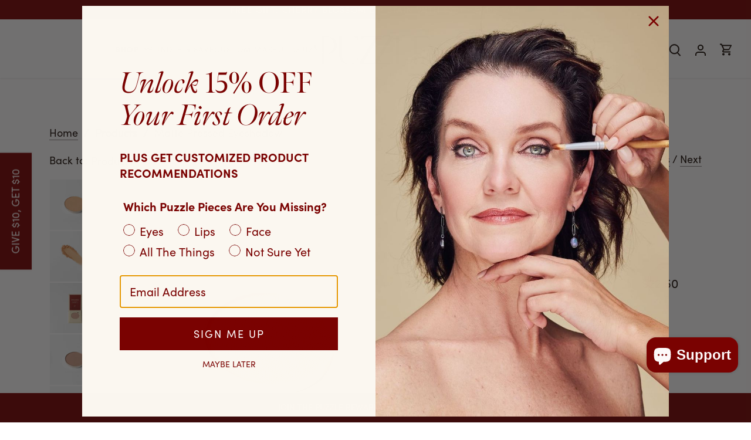

--- FILE ---
content_type: text/html; charset=utf-8
request_url: https://puzzlemakeup.com/collections/all/products/matte-pressed-eyeshadow?variant=39781525389494
body_size: 49857
content:
<!doctype html>
<html class="no-js" lang="en">
<head>
  <!-- Canopy 4.3.1 -->

  <meta charset="utf-8" />
<meta name="viewport" content="width=device-width,initial-scale=1.0" />
<meta http-equiv="X-UA-Compatible" content="IE=edge">

<link rel="preconnect" href="https://cdn.shopify.com" crossorigin>
<link rel="preconnect" href="https://fonts.shopify.com" crossorigin>
<link rel="preconnect" href="https://monorail-edge.shopifysvc.com"><link rel="preload" as="font" href="//puzzlemakeup.com/cdn/fonts/instrument_sans/instrumentsans_n4.db86542ae5e1596dbdb28c279ae6c2086c4c5bfa.woff2" type="font/woff2" crossorigin><link rel="preload" as="font" href="//puzzlemakeup.com/cdn/fonts/instrument_sans/instrumentsans_n4.db86542ae5e1596dbdb28c279ae6c2086c4c5bfa.woff2" type="font/woff2" crossorigin><link rel="preload" as="font" href="//puzzlemakeup.com/cdn/fonts/instrument_sans/instrumentsans_i7.d6063bb5d8f9cbf96eace9e8801697c54f363c6a.woff2" type="font/woff2" crossorigin><link rel="preload" as="font" href="//puzzlemakeup.com/cdn/fonts/archivo/archivo_n6.06ce7cb3e84f9557d04c35761e39e39ea101fb19.woff2" type="font/woff2" crossorigin><link rel="preload" href="//puzzlemakeup.com/cdn/shop/t/35/assets/vendor.min.js?v=137803223016851922661739811381" as="script">
<link rel="preload" href="//puzzlemakeup.com/cdn/shop/t/35/assets/theme.js?v=55737817997175657921764265535" as="script"><link rel="canonical" href="https://puzzlemakeup.com/products/matte-pressed-eyeshadow" /><link rel="icon" href="//puzzlemakeup.com/cdn/shop/files/Puzzle_P_Emblem_Wine.png?crop=center&height=48&v=1754673971&width=48" type="image/png">

  <meta name="description" content="Create depth and definition with our vegan Matte Pressed Eyeshadow. Smooth, blendable, and buildable with soft-matte payoff that lasts without creasing. Designed to fit your magnetic palette.">
  
  

  <meta name="theme-color" content="#7a0201">

  <title>
    
    
    Matte Pressed Eyeshadows - Vegan, Soft-Matte Color | Puzzle Makeup
      
  </title>

  <meta property="og:site_name" content="Puzzle® Makeup">
<meta property="og:url" content="https://puzzlemakeup.com/products/matte-pressed-eyeshadow">
<meta property="og:title" content="Matte Pressed Eyeshadows - Vegan, Soft-Matte Color | Puzzle Makeup">
<meta property="og:type" content="product">
<meta property="og:description" content="Create depth and definition with our vegan Matte Pressed Eyeshadow. Smooth, blendable, and buildable with soft-matte payoff that lasts without creasing. Designed to fit your magnetic palette."><meta property="og:image" content="https://puzzlemakeup.com/cdn/shop/files/puzzlemakeup_eyeshadow_matte_driftwood_box_85c9907d-4bec-426c-9b6c-f190e84fca87_1200x1200.jpg?v=1769744167">
  <meta property="og:image:secure_url" content="https://puzzlemakeup.com/cdn/shop/files/puzzlemakeup_eyeshadow_matte_driftwood_box_85c9907d-4bec-426c-9b6c-f190e84fca87_1200x1200.jpg?v=1769744167">
  <meta property="og:image:width" content="1500">
  <meta property="og:image:height" content="1500"><meta property="og:price:amount" content="22.50">
  <meta property="og:price:currency" content="USD"><meta name="twitter:card" content="summary_large_image">
<meta name="twitter:title" content="Matte Pressed Eyeshadows - Vegan, Soft-Matte Color | Puzzle Makeup">
<meta name="twitter:description" content="Create depth and definition with our vegan Matte Pressed Eyeshadow. Smooth, blendable, and buildable with soft-matte payoff that lasts without creasing. Designed to fit your magnetic palette.">

<style>
    
   /*   @font-face {
        font-family: "Sofia Pro";
        font-weight: 400;
        font-style: normal;
        font-display: fallback;
        src: url(//puzzlemakeup.com/cdn/shop/t/35/assets/Sofia-Pro-Regular.woff2?v=66145983819156857571761152252) format("woff2"),
        url(//puzzlemakeup.com/cdn/shop/t/35/assets/Sofia-Pro-Regular.woff?v=155361315203089283241761152254) format("woff"),
        url(//puzzlemakeup.com/cdn/shop/t/35/assets/Sofia-Pro-Regular.ttf?v=163510240097963998181761152253) format("truetype"),
        url(//puzzlemakeup.com/cdn/shop/t/35/assets/Sofia-Pro-Regular.otf?v=140455181293678004451761152253) format("opentype");
      }
    */

    
  </style>

  <link rel="stylesheet" href="https://use.typekit.net/dzv1lcm.css">
  <link href="//puzzlemakeup.com/cdn/shop/t/35/assets/styles.css?v=65367331527624054811763583400" rel="stylesheet" type="text/css" media="all" />

  <script>
    document.documentElement.className = document.documentElement.className.replace('no-js', 'js');
    window.theme = window.theme || {};
    
    theme.money_format_with_code_preference = "${{amount}}";
    
    theme.money_format = "${{amount}}";
    theme.customerIsLoggedIn = false;

    
      theme.shippingCalcMoneyFormat = "${{amount}}";
    

    theme.strings = {
      previous: "Previous",
      next: "Next",
      close: "Close",
      addressError: "Error looking up that address",
      addressNoResults: "No results for that address",
      addressQueryLimit: "You have exceeded the Google API usage limit. Consider upgrading to a \u003ca href=\"https:\/\/developers.google.com\/maps\/premium\/usage-limits\"\u003ePremium Plan\u003c\/a\u003e.",
      authError: "There was a problem authenticating your Google Maps API Key.",
      shippingCalcSubmitButton: "Calculate shipping",
      shippingCalcSubmitButtonDisabled: "Calculating...",
      infiniteScrollCollectionLoading: "Loading more items...",
      infiniteScrollCollectionFinishedMsg : "No more items",
      infiniteScrollBlogLoading: "Loading more articles...",
      infiniteScrollBlogFinishedMsg : "No more articles",
      blogsShowTags: "Show tags",
      priceNonExistent: "Unavailable",
      buttonDefault: "add to cart",
      buttonNoStock: "Out of stock",
      buttonNoVariant: "Unavailable",
      unitPriceSeparator: " \/ ",
      onlyXLeft: "[[ quantity ]] in stock",
      productAddingToCart: "Adding",
      productAddedToCart: "Added",
      quickbuyAdded: "added to cart",
      cartSummary: "View cart",
      cartContinue: "Continue shopping",
      colorBoxPrevious: "Previous",
      colorBoxNext: "Next",
      colorBoxClose: "Close",
      imageSlider: "Image slider",
      confirmEmptyCart: "Are you sure you want to empty your cart?",
      inYourCart: "in your cart",
      removeFromCart: "remove from cart",
      clearAll: "Clear all",
      layout_live_search_see_all: "See all results",
      general_quick_search_pages: "Pages",
      general_quick_search_no_results: "Sorry, we couldn\u0026#39;t find any results",
      products_labels_sold_out: "Sold Out",
      products_labels_sale: "Sale",
      maximumQuantity: "You can only have [quantity] in your cart",
      fullDetails: "Full details",
      cartConfirmRemove: "Are you sure you want to remove this item?"
    };

    theme.routes = {
      root_url: '/',
      account_url: '/account',
      account_login_url: '/account/login',
      account_logout_url: '/account/logout',
      account_recover_url: '/account/recover',
      account_register_url: '/account/register',
      account_addresses_url: '/account/addresses',
      collections_url: '/collections',
      all_products_collection_url: '/collections/all',
      search_url: '/search',
      cart_url: '/cart',
      cart_add_url: '/cart/add',
      cart_change_url: '/cart/change',
      cart_clear_url: '/cart/clear'
    };

    theme.scripts = {
      masonry: "\/\/puzzlemakeup.com\/cdn\/shop\/t\/35\/assets\/masonry.v3.2.2.min.js?v=70136629540791627221739811381",
      jqueryInfiniteScroll: "\/\/puzzlemakeup.com\/cdn\/shop\/t\/35\/assets\/jquery.infinitescroll.2.1.0.min.js?v=162864979201917639991739811381",
      underscore: "\/\/cdnjs.cloudflare.com\/ajax\/libs\/underscore.js\/1.6.0\/underscore-min.js",
      shopifyCommon: "\/\/puzzlemakeup.com\/cdn\/shopifycloud\/storefront\/assets\/themes_support\/shopify_common-5f594365.js",
      jqueryCart: "\/\/puzzlemakeup.com\/cdn\/shop\/t\/35\/assets\/shipping-calculator.v1.0.min.js?v=28654087271810100421739811382"
    };

    theme.settings = {
      cartType: "page",
      openCartDrawerOnMob: true,
      quickBuyType: "in-page",
      superscriptDecimals: false,
      currencyCodeEnabled: false
    }
  </script><script>window.performance && window.performance.mark && window.performance.mark('shopify.content_for_header.start');</script><meta name="google-site-verification" content="El8O0q7uwiDFnFg0dSPQZKbcReIzZg2MJQXW4m073mg">
<meta name="google-site-verification" content="9P_GTga712H7Cr55jX9iNKyeRX2QyAntijJKYTdPh5E">
<meta id="shopify-digital-wallet" name="shopify-digital-wallet" content="/13735363/digital_wallets/dialog">
<meta name="shopify-checkout-api-token" content="7ac7365e8c5e56e0e49888482ae137da">
<meta id="in-context-paypal-metadata" data-shop-id="13735363" data-venmo-supported="false" data-environment="production" data-locale="en_US" data-paypal-v4="true" data-currency="USD">
<link rel="alternate" type="application/json+oembed" href="https://puzzlemakeup.com/products/matte-pressed-eyeshadow.oembed">
<script async="async" src="/checkouts/internal/preloads.js?locale=en-US"></script>
<link rel="preconnect" href="https://shop.app" crossorigin="anonymous">
<script async="async" src="https://shop.app/checkouts/internal/preloads.js?locale=en-US&shop_id=13735363" crossorigin="anonymous"></script>
<script id="apple-pay-shop-capabilities" type="application/json">{"shopId":13735363,"countryCode":"US","currencyCode":"USD","merchantCapabilities":["supports3DS"],"merchantId":"gid:\/\/shopify\/Shop\/13735363","merchantName":"Puzzle® Makeup","requiredBillingContactFields":["postalAddress","email"],"requiredShippingContactFields":["postalAddress","email"],"shippingType":"shipping","supportedNetworks":["visa","masterCard","amex","discover","elo","jcb"],"total":{"type":"pending","label":"Puzzle® Makeup","amount":"1.00"},"shopifyPaymentsEnabled":true,"supportsSubscriptions":true}</script>
<script id="shopify-features" type="application/json">{"accessToken":"7ac7365e8c5e56e0e49888482ae137da","betas":["rich-media-storefront-analytics"],"domain":"puzzlemakeup.com","predictiveSearch":true,"shopId":13735363,"locale":"en"}</script>
<script>var Shopify = Shopify || {};
Shopify.shop = "puzzle-beauty.myshopify.com";
Shopify.locale = "en";
Shopify.currency = {"active":"USD","rate":"1.0"};
Shopify.country = "US";
Shopify.theme = {"name":"PuzzleTheme2023\/main","id":148659273976,"schema_name":"Canopy","schema_version":"4.3.1","theme_store_id":null,"role":"main"};
Shopify.theme.handle = "null";
Shopify.theme.style = {"id":null,"handle":null};
Shopify.cdnHost = "puzzlemakeup.com/cdn";
Shopify.routes = Shopify.routes || {};
Shopify.routes.root = "/";</script>
<script type="module">!function(o){(o.Shopify=o.Shopify||{}).modules=!0}(window);</script>
<script>!function(o){function n(){var o=[];function n(){o.push(Array.prototype.slice.apply(arguments))}return n.q=o,n}var t=o.Shopify=o.Shopify||{};t.loadFeatures=n(),t.autoloadFeatures=n()}(window);</script>
<script>
  window.ShopifyPay = window.ShopifyPay || {};
  window.ShopifyPay.apiHost = "shop.app\/pay";
  window.ShopifyPay.redirectState = null;
</script>
<script id="shop-js-analytics" type="application/json">{"pageType":"product"}</script>
<script defer="defer" async type="module" src="//puzzlemakeup.com/cdn/shopifycloud/shop-js/modules/v2/client.init-shop-cart-sync_BN7fPSNr.en.esm.js"></script>
<script defer="defer" async type="module" src="//puzzlemakeup.com/cdn/shopifycloud/shop-js/modules/v2/chunk.common_Cbph3Kss.esm.js"></script>
<script defer="defer" async type="module" src="//puzzlemakeup.com/cdn/shopifycloud/shop-js/modules/v2/chunk.modal_DKumMAJ1.esm.js"></script>
<script type="module">
  await import("//puzzlemakeup.com/cdn/shopifycloud/shop-js/modules/v2/client.init-shop-cart-sync_BN7fPSNr.en.esm.js");
await import("//puzzlemakeup.com/cdn/shopifycloud/shop-js/modules/v2/chunk.common_Cbph3Kss.esm.js");
await import("//puzzlemakeup.com/cdn/shopifycloud/shop-js/modules/v2/chunk.modal_DKumMAJ1.esm.js");

  window.Shopify.SignInWithShop?.initShopCartSync?.({"fedCMEnabled":true,"windoidEnabled":true});

</script>
<script defer="defer" async type="module" src="//puzzlemakeup.com/cdn/shopifycloud/shop-js/modules/v2/client.payment-terms_BxzfvcZJ.en.esm.js"></script>
<script defer="defer" async type="module" src="//puzzlemakeup.com/cdn/shopifycloud/shop-js/modules/v2/chunk.common_Cbph3Kss.esm.js"></script>
<script defer="defer" async type="module" src="//puzzlemakeup.com/cdn/shopifycloud/shop-js/modules/v2/chunk.modal_DKumMAJ1.esm.js"></script>
<script type="module">
  await import("//puzzlemakeup.com/cdn/shopifycloud/shop-js/modules/v2/client.payment-terms_BxzfvcZJ.en.esm.js");
await import("//puzzlemakeup.com/cdn/shopifycloud/shop-js/modules/v2/chunk.common_Cbph3Kss.esm.js");
await import("//puzzlemakeup.com/cdn/shopifycloud/shop-js/modules/v2/chunk.modal_DKumMAJ1.esm.js");

  
</script>
<script>
  window.Shopify = window.Shopify || {};
  if (!window.Shopify.featureAssets) window.Shopify.featureAssets = {};
  window.Shopify.featureAssets['shop-js'] = {"shop-cart-sync":["modules/v2/client.shop-cart-sync_CJVUk8Jm.en.esm.js","modules/v2/chunk.common_Cbph3Kss.esm.js","modules/v2/chunk.modal_DKumMAJ1.esm.js"],"init-fed-cm":["modules/v2/client.init-fed-cm_7Fvt41F4.en.esm.js","modules/v2/chunk.common_Cbph3Kss.esm.js","modules/v2/chunk.modal_DKumMAJ1.esm.js"],"init-shop-email-lookup-coordinator":["modules/v2/client.init-shop-email-lookup-coordinator_Cc088_bR.en.esm.js","modules/v2/chunk.common_Cbph3Kss.esm.js","modules/v2/chunk.modal_DKumMAJ1.esm.js"],"init-windoid":["modules/v2/client.init-windoid_hPopwJRj.en.esm.js","modules/v2/chunk.common_Cbph3Kss.esm.js","modules/v2/chunk.modal_DKumMAJ1.esm.js"],"shop-button":["modules/v2/client.shop-button_B0jaPSNF.en.esm.js","modules/v2/chunk.common_Cbph3Kss.esm.js","modules/v2/chunk.modal_DKumMAJ1.esm.js"],"shop-cash-offers":["modules/v2/client.shop-cash-offers_DPIskqss.en.esm.js","modules/v2/chunk.common_Cbph3Kss.esm.js","modules/v2/chunk.modal_DKumMAJ1.esm.js"],"shop-toast-manager":["modules/v2/client.shop-toast-manager_CK7RT69O.en.esm.js","modules/v2/chunk.common_Cbph3Kss.esm.js","modules/v2/chunk.modal_DKumMAJ1.esm.js"],"init-shop-cart-sync":["modules/v2/client.init-shop-cart-sync_BN7fPSNr.en.esm.js","modules/v2/chunk.common_Cbph3Kss.esm.js","modules/v2/chunk.modal_DKumMAJ1.esm.js"],"init-customer-accounts-sign-up":["modules/v2/client.init-customer-accounts-sign-up_CfPf4CXf.en.esm.js","modules/v2/client.shop-login-button_DeIztwXF.en.esm.js","modules/v2/chunk.common_Cbph3Kss.esm.js","modules/v2/chunk.modal_DKumMAJ1.esm.js"],"pay-button":["modules/v2/client.pay-button_CgIwFSYN.en.esm.js","modules/v2/chunk.common_Cbph3Kss.esm.js","modules/v2/chunk.modal_DKumMAJ1.esm.js"],"init-customer-accounts":["modules/v2/client.init-customer-accounts_DQ3x16JI.en.esm.js","modules/v2/client.shop-login-button_DeIztwXF.en.esm.js","modules/v2/chunk.common_Cbph3Kss.esm.js","modules/v2/chunk.modal_DKumMAJ1.esm.js"],"avatar":["modules/v2/client.avatar_BTnouDA3.en.esm.js"],"init-shop-for-new-customer-accounts":["modules/v2/client.init-shop-for-new-customer-accounts_CsZy_esa.en.esm.js","modules/v2/client.shop-login-button_DeIztwXF.en.esm.js","modules/v2/chunk.common_Cbph3Kss.esm.js","modules/v2/chunk.modal_DKumMAJ1.esm.js"],"shop-follow-button":["modules/v2/client.shop-follow-button_BRMJjgGd.en.esm.js","modules/v2/chunk.common_Cbph3Kss.esm.js","modules/v2/chunk.modal_DKumMAJ1.esm.js"],"checkout-modal":["modules/v2/client.checkout-modal_B9Drz_yf.en.esm.js","modules/v2/chunk.common_Cbph3Kss.esm.js","modules/v2/chunk.modal_DKumMAJ1.esm.js"],"shop-login-button":["modules/v2/client.shop-login-button_DeIztwXF.en.esm.js","modules/v2/chunk.common_Cbph3Kss.esm.js","modules/v2/chunk.modal_DKumMAJ1.esm.js"],"lead-capture":["modules/v2/client.lead-capture_DXYzFM3R.en.esm.js","modules/v2/chunk.common_Cbph3Kss.esm.js","modules/v2/chunk.modal_DKumMAJ1.esm.js"],"shop-login":["modules/v2/client.shop-login_CA5pJqmO.en.esm.js","modules/v2/chunk.common_Cbph3Kss.esm.js","modules/v2/chunk.modal_DKumMAJ1.esm.js"],"payment-terms":["modules/v2/client.payment-terms_BxzfvcZJ.en.esm.js","modules/v2/chunk.common_Cbph3Kss.esm.js","modules/v2/chunk.modal_DKumMAJ1.esm.js"]};
</script>
<script>(function() {
  var isLoaded = false;
  function asyncLoad() {
    if (isLoaded) return;
    isLoaded = true;
    var urls = ["https:\/\/cdn.nfcube.com\/instafeed-9188adee1ff1dec6c890361398f8f381.js?shop=puzzle-beauty.myshopify.com","https:\/\/api.revy.io\/discounts.js?shop=puzzle-beauty.myshopify.com","https:\/\/cdn.hextom.com\/js\/freeshippingbar.js?shop=puzzle-beauty.myshopify.com","https:\/\/cdn.rebuyengine.com\/onsite\/js\/rebuy.js?shop=puzzle-beauty.myshopify.com","https:\/\/superfiliate-cdn.com\/storefront.js?shop=puzzle-beauty.myshopify.com"];
    for (var i = 0; i < urls.length; i++) {
      var s = document.createElement('script');
      s.type = 'text/javascript';
      s.async = true;
      s.src = urls[i];
      var x = document.getElementsByTagName('script')[0];
      x.parentNode.insertBefore(s, x);
    }
  };
  if(window.attachEvent) {
    window.attachEvent('onload', asyncLoad);
  } else {
    window.addEventListener('load', asyncLoad, false);
  }
})();</script>
<script id="__st">var __st={"a":13735363,"offset":-28800,"reqid":"4a3951db-df69-4e4e-aec0-916de368da22-1769906895","pageurl":"puzzlemakeup.com\/collections\/all\/products\/matte-pressed-eyeshadow?variant=39781525389494","u":"b81d06a82ec5","p":"product","rtyp":"product","rid":6732247564470};</script>
<script>window.ShopifyPaypalV4VisibilityTracking = true;</script>
<script id="captcha-bootstrap">!function(){'use strict';const t='contact',e='account',n='new_comment',o=[[t,t],['blogs',n],['comments',n],[t,'customer']],c=[[e,'customer_login'],[e,'guest_login'],[e,'recover_customer_password'],[e,'create_customer']],r=t=>t.map((([t,e])=>`form[action*='/${t}']:not([data-nocaptcha='true']) input[name='form_type'][value='${e}']`)).join(','),a=t=>()=>t?[...document.querySelectorAll(t)].map((t=>t.form)):[];function s(){const t=[...o],e=r(t);return a(e)}const i='password',u='form_key',d=['recaptcha-v3-token','g-recaptcha-response','h-captcha-response',i],f=()=>{try{return window.sessionStorage}catch{return}},m='__shopify_v',_=t=>t.elements[u];function p(t,e,n=!1){try{const o=window.sessionStorage,c=JSON.parse(o.getItem(e)),{data:r}=function(t){const{data:e,action:n}=t;return t[m]||n?{data:e,action:n}:{data:t,action:n}}(c);for(const[e,n]of Object.entries(r))t.elements[e]&&(t.elements[e].value=n);n&&o.removeItem(e)}catch(o){console.error('form repopulation failed',{error:o})}}const l='form_type',E='cptcha';function T(t){t.dataset[E]=!0}const w=window,h=w.document,L='Shopify',v='ce_forms',y='captcha';let A=!1;((t,e)=>{const n=(g='f06e6c50-85a8-45c8-87d0-21a2b65856fe',I='https://cdn.shopify.com/shopifycloud/storefront-forms-hcaptcha/ce_storefront_forms_captcha_hcaptcha.v1.5.2.iife.js',D={infoText:'Protected by hCaptcha',privacyText:'Privacy',termsText:'Terms'},(t,e,n)=>{const o=w[L][v],c=o.bindForm;if(c)return c(t,g,e,D).then(n);var r;o.q.push([[t,g,e,D],n]),r=I,A||(h.body.append(Object.assign(h.createElement('script'),{id:'captcha-provider',async:!0,src:r})),A=!0)});var g,I,D;w[L]=w[L]||{},w[L][v]=w[L][v]||{},w[L][v].q=[],w[L][y]=w[L][y]||{},w[L][y].protect=function(t,e){n(t,void 0,e),T(t)},Object.freeze(w[L][y]),function(t,e,n,w,h,L){const[v,y,A,g]=function(t,e,n){const i=e?o:[],u=t?c:[],d=[...i,...u],f=r(d),m=r(i),_=r(d.filter((([t,e])=>n.includes(e))));return[a(f),a(m),a(_),s()]}(w,h,L),I=t=>{const e=t.target;return e instanceof HTMLFormElement?e:e&&e.form},D=t=>v().includes(t);t.addEventListener('submit',(t=>{const e=I(t);if(!e)return;const n=D(e)&&!e.dataset.hcaptchaBound&&!e.dataset.recaptchaBound,o=_(e),c=g().includes(e)&&(!o||!o.value);(n||c)&&t.preventDefault(),c&&!n&&(function(t){try{if(!f())return;!function(t){const e=f();if(!e)return;const n=_(t);if(!n)return;const o=n.value;o&&e.removeItem(o)}(t);const e=Array.from(Array(32),(()=>Math.random().toString(36)[2])).join('');!function(t,e){_(t)||t.append(Object.assign(document.createElement('input'),{type:'hidden',name:u})),t.elements[u].value=e}(t,e),function(t,e){const n=f();if(!n)return;const o=[...t.querySelectorAll(`input[type='${i}']`)].map((({name:t})=>t)),c=[...d,...o],r={};for(const[a,s]of new FormData(t).entries())c.includes(a)||(r[a]=s);n.setItem(e,JSON.stringify({[m]:1,action:t.action,data:r}))}(t,e)}catch(e){console.error('failed to persist form',e)}}(e),e.submit())}));const S=(t,e)=>{t&&!t.dataset[E]&&(n(t,e.some((e=>e===t))),T(t))};for(const o of['focusin','change'])t.addEventListener(o,(t=>{const e=I(t);D(e)&&S(e,y())}));const B=e.get('form_key'),M=e.get(l),P=B&&M;t.addEventListener('DOMContentLoaded',(()=>{const t=y();if(P)for(const e of t)e.elements[l].value===M&&p(e,B);[...new Set([...A(),...v().filter((t=>'true'===t.dataset.shopifyCaptcha))])].forEach((e=>S(e,t)))}))}(h,new URLSearchParams(w.location.search),n,t,e,['guest_login'])})(!0,!0)}();</script>
<script integrity="sha256-4kQ18oKyAcykRKYeNunJcIwy7WH5gtpwJnB7kiuLZ1E=" data-source-attribution="shopify.loadfeatures" defer="defer" src="//puzzlemakeup.com/cdn/shopifycloud/storefront/assets/storefront/load_feature-a0a9edcb.js" crossorigin="anonymous"></script>
<script crossorigin="anonymous" defer="defer" src="//puzzlemakeup.com/cdn/shopifycloud/storefront/assets/shopify_pay/storefront-65b4c6d7.js?v=20250812"></script>
<script data-source-attribution="shopify.dynamic_checkout.dynamic.init">var Shopify=Shopify||{};Shopify.PaymentButton=Shopify.PaymentButton||{isStorefrontPortableWallets:!0,init:function(){window.Shopify.PaymentButton.init=function(){};var t=document.createElement("script");t.src="https://puzzlemakeup.com/cdn/shopifycloud/portable-wallets/latest/portable-wallets.en.js",t.type="module",document.head.appendChild(t)}};
</script>
<script data-source-attribution="shopify.dynamic_checkout.buyer_consent">
  function portableWalletsHideBuyerConsent(e){var t=document.getElementById("shopify-buyer-consent"),n=document.getElementById("shopify-subscription-policy-button");t&&n&&(t.classList.add("hidden"),t.setAttribute("aria-hidden","true"),n.removeEventListener("click",e))}function portableWalletsShowBuyerConsent(e){var t=document.getElementById("shopify-buyer-consent"),n=document.getElementById("shopify-subscription-policy-button");t&&n&&(t.classList.remove("hidden"),t.removeAttribute("aria-hidden"),n.addEventListener("click",e))}window.Shopify?.PaymentButton&&(window.Shopify.PaymentButton.hideBuyerConsent=portableWalletsHideBuyerConsent,window.Shopify.PaymentButton.showBuyerConsent=portableWalletsShowBuyerConsent);
</script>
<script data-source-attribution="shopify.dynamic_checkout.cart.bootstrap">document.addEventListener("DOMContentLoaded",(function(){function t(){return document.querySelector("shopify-accelerated-checkout-cart, shopify-accelerated-checkout")}if(t())Shopify.PaymentButton.init();else{new MutationObserver((function(e,n){t()&&(Shopify.PaymentButton.init(),n.disconnect())})).observe(document.body,{childList:!0,subtree:!0})}}));
</script>
<link id="shopify-accelerated-checkout-styles" rel="stylesheet" media="screen" href="https://puzzlemakeup.com/cdn/shopifycloud/portable-wallets/latest/accelerated-checkout-backwards-compat.css" crossorigin="anonymous">
<style id="shopify-accelerated-checkout-cart">
        #shopify-buyer-consent {
  margin-top: 1em;
  display: inline-block;
  width: 100%;
}

#shopify-buyer-consent.hidden {
  display: none;
}

#shopify-subscription-policy-button {
  background: none;
  border: none;
  padding: 0;
  text-decoration: underline;
  font-size: inherit;
  cursor: pointer;
}

#shopify-subscription-policy-button::before {
  box-shadow: none;
}

      </style>

<script>window.performance && window.performance.mark && window.performance.mark('shopify.content_for_header.end');</script>

<script>window.BOLD = window.BOLD || {};
    window.BOLD.common = window.BOLD.common || {};
    window.BOLD.common.Shopify = window.BOLD.common.Shopify || {};
    window.BOLD.common.Shopify.shop = {
      domain: 'puzzlemakeup.com',
      permanent_domain: 'puzzle-beauty.myshopify.com',
      url: 'https://puzzlemakeup.com',
      secure_url: 'https://puzzlemakeup.com',
      money_format: "${{amount}}",
      currency: "USD"
    };
    window.BOLD.common.Shopify.customer = {
      id: null,
      tags: null,
    };
    window.BOLD.common.Shopify.cart = {"note":null,"attributes":{},"original_total_price":0,"total_price":0,"total_discount":0,"total_weight":0.0,"item_count":0,"items":[],"requires_shipping":false,"currency":"USD","items_subtotal_price":0,"cart_level_discount_applications":[],"checkout_charge_amount":0};
    window.BOLD.common.template = 'product';window.BOLD.common.Shopify.formatMoney = function(money, format) {
        function n(t, e) {
            return "undefined" == typeof t ? e : t
        }
        function r(t, e, r, i) {
            if (e = n(e, 2),
                r = n(r, ","),
                i = n(i, "."),
            isNaN(t) || null == t)
                return 0;
            t = (t / 100).toFixed(e);
            var o = t.split(".")
                , a = o[0].replace(/(\d)(?=(\d\d\d)+(?!\d))/g, "$1" + r)
                , s = o[1] ? i + o[1] : "";
            return a + s
        }
        "string" == typeof money && (money = money.replace(".", ""));
        var i = ""
            , o = /\{\{\s*(\w+)\s*\}\}/
            , a = format || window.BOLD.common.Shopify.shop.money_format || window.Shopify.money_format || "$ {{ amount }}";
        switch (a.match(o)[1]) {
            case "amount":
                i = r(money, 2, ",", ".");
                break;
            case "amount_no_decimals":
                i = r(money, 0, ",", ".");
                break;
            case "amount_with_comma_separator":
                i = r(money, 2, ".", ",");
                break;
            case "amount_no_decimals_with_comma_separator":
                i = r(money, 0, ".", ",");
                break;
            case "amount_with_space_separator":
                i = r(money, 2, " ", ",");
                break;
            case "amount_no_decimals_with_space_separator":
                i = r(money, 0, " ", ",");
                break;
            case "amount_with_apostrophe_separator":
                i = r(money, 2, "'", ".");
                break;
        }
        return a.replace(o, i);
    };
    window.BOLD.common.Shopify.saveProduct = function (handle, product) {
      if (typeof handle === 'string' && typeof window.BOLD.common.Shopify.products[handle] === 'undefined') {
        if (typeof product === 'number') {
          window.BOLD.common.Shopify.handles[product] = handle;
          product = { id: product };
        }
        window.BOLD.common.Shopify.products[handle] = product;
      }
    };
    window.BOLD.common.Shopify.saveVariant = function (variant_id, variant) {
      if (typeof variant_id === 'number' && typeof window.BOLD.common.Shopify.variants[variant_id] === 'undefined') {
        window.BOLD.common.Shopify.variants[variant_id] = variant;
      }
    };window.BOLD.common.Shopify.products = window.BOLD.common.Shopify.products || {};
    window.BOLD.common.Shopify.variants = window.BOLD.common.Shopify.variants || {};
    window.BOLD.common.Shopify.handles = window.BOLD.common.Shopify.handles || {};window.BOLD.common.Shopify.saveProduct("matte-pressed-eyeshadow", 6732247564470);window.BOLD.common.Shopify.saveVariant(39781525127350, { product_id: 6732247564470, product_handle: "matte-pressed-eyeshadow", price: 2250, group_id: '', csp_metafield: {}});window.BOLD.common.Shopify.saveVariant(44147655606520, { product_id: 6732247564470, product_handle: "matte-pressed-eyeshadow", price: 2250, group_id: '', csp_metafield: {}});window.BOLD.common.Shopify.saveVariant(39781525356726, { product_id: 6732247564470, product_handle: "matte-pressed-eyeshadow", price: 2250, group_id: '', csp_metafield: {}});window.BOLD.common.Shopify.saveVariant(39781525389494, { product_id: 6732247564470, product_handle: "matte-pressed-eyeshadow", price: 2250, group_id: '', csp_metafield: {}});window.BOLD.common.Shopify.saveVariant(39781525061814, { product_id: 6732247564470, product_handle: "matte-pressed-eyeshadow", price: 2250, group_id: '', csp_metafield: {}});window.BOLD.common.Shopify.saveVariant(39781525651638, { product_id: 6732247564470, product_handle: "matte-pressed-eyeshadow", price: 2250, group_id: '', csp_metafield: {}});window.BOLD.common.Shopify.saveVariant(39781525029046, { product_id: 6732247564470, product_handle: "matte-pressed-eyeshadow", price: 2250, group_id: '', csp_metafield: {}});window.BOLD.common.Shopify.saveVariant(39781525455030, { product_id: 6732247564470, product_handle: "matte-pressed-eyeshadow", price: 2250, group_id: '', csp_metafield: {}});window.BOLD.common.Shopify.saveVariant(39781525618870, { product_id: 6732247564470, product_handle: "matte-pressed-eyeshadow", price: 2250, group_id: '', csp_metafield: {}});window.BOLD.common.Shopify.saveVariant(39781525225654, { product_id: 6732247564470, product_handle: "matte-pressed-eyeshadow", price: 2250, group_id: '', csp_metafield: {}});window.BOLD.common.Shopify.saveVariant(44147652624632, { product_id: 6732247564470, product_handle: "matte-pressed-eyeshadow", price: 2250, group_id: '', csp_metafield: {}});window.BOLD.common.Shopify.saveVariant(39781525323958, { product_id: 6732247564470, product_handle: "matte-pressed-eyeshadow", price: 2250, group_id: '', csp_metafield: {}});window.BOLD.common.Shopify.saveVariant(39781525520566, { product_id: 6732247564470, product_handle: "matte-pressed-eyeshadow", price: 2250, group_id: '', csp_metafield: {}});window.BOLD.common.Shopify.saveVariant(39781525094582, { product_id: 6732247564470, product_handle: "matte-pressed-eyeshadow", price: 2250, group_id: '', csp_metafield: {}});window.BOLD.common.Shopify.saveVariant(39781525160118, { product_id: 6732247564470, product_handle: "matte-pressed-eyeshadow", price: 2250, group_id: '', csp_metafield: {}});window.BOLD.common.Shopify.saveVariant(39781525717174, { product_id: 6732247564470, product_handle: "matte-pressed-eyeshadow", price: 2250, group_id: '', csp_metafield: {}});window.BOLD.common.Shopify.saveVariant(44147653247224, { product_id: 6732247564470, product_handle: "matte-pressed-eyeshadow", price: 2250, group_id: '', csp_metafield: {}});window.BOLD.common.Shopify.saveVariant(39781525684406, { product_id: 6732247564470, product_handle: "matte-pressed-eyeshadow", price: 2250, group_id: '', csp_metafield: {}});window.BOLD.common.Shopify.saveVariant(39781524930742, { product_id: 6732247564470, product_handle: "matte-pressed-eyeshadow", price: 2250, group_id: '', csp_metafield: {}});window.BOLD.common.Shopify.saveVariant(44147653574904, { product_id: 6732247564470, product_handle: "matte-pressed-eyeshadow", price: 2250, group_id: '', csp_metafield: {}});window.BOLD.apps_installed = {"Product Upsell":3} || {};window.BOLD.common.Shopify.saveProduct("1-on-1-with-avital-already-placed-an-order", 9261741408504);window.BOLD.common.Shopify.saveVariant(47208723284216, { product_id: 9261741408504, product_handle: "1-on-1-with-avital-already-placed-an-order", price: 5000, group_id: '', csp_metafield: {}});window.BOLD.common.Shopify.saveProduct("1-on-1-with-avital-new-to-puzzle", 9261737672952);window.BOLD.common.Shopify.saveVariant(47208709619960, { product_id: 9261737672952, product_handle: "1-on-1-with-avital-new-to-puzzle", price: 7500, group_id: '', csp_metafield: {}});window.BOLD.common.Shopify.saveProduct("highlighter-alabaster", 7967741280504);window.BOLD.common.Shopify.saveVariant(43741441392888, { product_id: 7967741280504, product_handle: "highlighter-alabaster", price: 2700, group_id: '', csp_metafield: {}});window.BOLD.common.Shopify.saveProduct("glow-pressed-eyeshadow-amaranth", 9213906442);window.BOLD.common.Shopify.saveVariant(31685098570, { product_id: 9213906442, product_handle: "glow-pressed-eyeshadow-amaranth", price: 2250, group_id: '', csp_metafield: {}});window.BOLD.common.Shopify.saveProduct("lip-stick-amarena", 9213926282);window.BOLD.common.Shopify.saveVariant(31685147978, { product_id: 9213926282, product_handle: "lip-stick-amarena", price: 2500, group_id: '', csp_metafield: {}});window.BOLD.common.Shopify.saveProduct("glow-pressed-eyeshadow-amethyst", 9213904138);window.BOLD.common.Shopify.saveVariant(31685095626, { product_id: 9213904138, product_handle: "glow-pressed-eyeshadow-amethyst", price: 2250, group_id: '', csp_metafield: {}});window.BOLD.common.Shopify.saveProduct("angled-brush", 9918763274);window.BOLD.common.Shopify.saveVariant(36537124234, { product_id: 9918763274, product_handle: "angled-brush", price: 1600, group_id: '', csp_metafield: {}});window.BOLD.common.Shopify.saveProduct("glow-pressed-eyeshadow-aquamarine", 9213906506);window.BOLD.common.Shopify.saveVariant(31685098634, { product_id: 9213906506, product_handle: "glow-pressed-eyeshadow-aquamarine", price: 2250, group_id: '', csp_metafield: {}});window.BOLD.common.Shopify.saveProduct("lip-stick-floret", 9213921930);window.BOLD.common.Shopify.saveVariant(31685123530, { product_id: 9213921930, product_handle: "lip-stick-floret", price: 2500, group_id: '', csp_metafield: {}});window.BOLD.common.Shopify.saveProduct("glow-pressed-eyeshadow-aurora", 9213912458);window.BOLD.common.Shopify.saveVariant(31685103370, { product_id: 9213912458, product_handle: "glow-pressed-eyeshadow-aurora", price: 2250, group_id: '', csp_metafield: {}});window.BOLD.common.Shopify.saveProduct("blush-azalea", 9213894026);window.BOLD.common.Shopify.saveVariant(31685079050, { product_id: 9213894026, product_handle: "blush-azalea", price: 2500, group_id: '', csp_metafield: {}});window.BOLD.common.Shopify.saveProduct("glow-pressed-eyeshadow-azure", 9213907402);window.BOLD.common.Shopify.saveVariant(31685099786, { product_id: 9213907402, product_handle: "glow-pressed-eyeshadow-azure", price: 2250, group_id: '', csp_metafield: {}});window.BOLD.common.Shopify.saveProduct("lip-gloss-cinnabar", 4522247192641);window.BOLD.common.Shopify.saveVariant(32037156716609, { product_id: 4522247192641, product_handle: "lip-gloss-cinnabar", price: 2300, group_id: '', csp_metafield: {}});window.BOLD.common.Shopify.saveProduct("lip-stain-begonia", 9213917194);window.BOLD.common.Shopify.saveVariant(31685110474, { product_id: 9213917194, product_handle: "lip-stain-begonia", price: 2300, group_id: '', csp_metafield: {}});window.BOLD.common.Shopify.saveProduct("lip-stain-black-cherry", 10223524106);window.BOLD.common.Shopify.saveVariant(38656169866, { product_id: 10223524106, product_handle: "lip-stain-black-cherry", price: 2300, group_id: '', csp_metafield: {}});window.BOLD.common.Shopify.saveProduct("lip-stain-bloom", 9213917578);window.BOLD.common.Shopify.saveVariant(31685110858, { product_id: 9213917578, product_handle: "lip-stain-bloom", price: 2300, group_id: '', csp_metafield: {}});window.BOLD.common.Shopify.saveProduct("blush", 6658461597878);window.BOLD.common.Shopify.saveVariant(39614316871862, { product_id: 6658461597878, product_handle: "blush", price: 2500, group_id: '', csp_metafield: {}});window.BOLD.common.Shopify.saveVariant(44023885791480, { product_id: 6658461597878, product_handle: "blush", price: 2500, group_id: '', csp_metafield: {}});window.BOLD.common.Shopify.saveVariant(44023885824248, { product_id: 6658461597878, product_handle: "blush", price: 2500, group_id: '', csp_metafield: {}});window.BOLD.common.Shopify.saveVariant(44023886020856, { product_id: 6658461597878, product_handle: "blush", price: 2500, group_id: '', csp_metafield: {}});window.BOLD.common.Shopify.saveVariant(44023885955320, { product_id: 6658461597878, product_handle: "blush", price: 2500, group_id: '', csp_metafield: {}});window.BOLD.common.Shopify.saveVariant(44023886184696, { product_id: 6658461597878, product_handle: "blush", price: 2500, group_id: '', csp_metafield: {}});window.BOLD.common.Shopify.saveVariant(44023886217464, { product_id: 6658461597878, product_handle: "blush", price: 2500, group_id: '', csp_metafield: {}});window.BOLD.common.Shopify.saveVariant(44023886250232, { product_id: 6658461597878, product_handle: "blush", price: 2500, group_id: '', csp_metafield: {}});window.BOLD.common.Shopify.saveVariant(44023886315768, { product_id: 6658461597878, product_handle: "blush", price: 2500, group_id: '', csp_metafield: {}});window.BOLD.common.Shopify.saveVariant(44023886053624, { product_id: 6658461597878, product_handle: "blush", price: 2500, group_id: '', csp_metafield: {}});window.BOLD.common.Shopify.saveVariant(44023886151928, { product_id: 6658461597878, product_handle: "blush", price: 2500, group_id: '', csp_metafield: {}});window.BOLD.common.Shopify.saveVariant(44023886283000, { product_id: 6658461597878, product_handle: "blush", price: 2500, group_id: '', csp_metafield: {}});window.BOLD.common.Shopify.saveVariant(44023885758712, { product_id: 6658461597878, product_handle: "blush", price: 2500, group_id: '', csp_metafield: {}});window.BOLD.common.Shopify.saveVariant(44023885988088, { product_id: 6658461597878, product_handle: "blush", price: 2500, group_id: '', csp_metafield: {}});window.BOLD.common.Shopify.saveVariant(44023886086392, { product_id: 6658461597878, product_handle: "blush", price: 2500, group_id: '', csp_metafield: {}});window.BOLD.common.Shopify.saveVariant(44023886119160, { product_id: 6658461597878, product_handle: "blush", price: 2500, group_id: '', csp_metafield: {}});window.BOLD.common.Shopify.saveVariant(44023885889784, { product_id: 6658461597878, product_handle: "blush", price: 2500, group_id: '', csp_metafield: {}});window.BOLD.common.Shopify.saveVariant(44023885922552, { product_id: 6658461597878, product_handle: "blush", price: 2500, group_id: '', csp_metafield: {}});window.BOLD.common.Shopify.saveVariant(44023886348536, { product_id: 6658461597878, product_handle: "blush", price: 2500, group_id: '', csp_metafield: {}});window.BOLD.common.Shopify.saveVariant(44023886381304, { product_id: 6658461597878, product_handle: "blush", price: 2500, group_id: '', csp_metafield: {}});window.BOLD.common.Shopify.saveVariant(44023885857016, { product_id: 6658461597878, product_handle: "blush", price: 2500, group_id: '', csp_metafield: {}});window.BOLD.common.Shopify.saveProduct("blush-and-highlighter-brush", 9913218314);window.BOLD.common.Shopify.saveVariant(36489595146, { product_id: 9913218314, product_handle: "blush-and-highlighter-brush", price: 2600, group_id: '', csp_metafield: {}});window.BOLD.common.Shopify.saveProduct("lip-gloss-bordeaux", 9213916298);window.BOLD.common.Shopify.saveVariant(31685109066, { product_id: 9213916298, product_handle: "lip-gloss-bordeaux", price: 2300, group_id: '', csp_metafield: {}});window.BOLD.common.Shopify.saveProduct("boss-mode-kit", 9015567483128);window.BOLD.common.Shopify.saveVariant(46317919338744, { product_id: 9015567483128, product_handle: "boss-mode-kit", price: 13400, group_id: '', csp_metafield: {}});window.BOLD.common.Shopify.saveProduct("bronzer", 6665393668278);window.BOLD.common.Shopify.saveVariant(39614387421366, { product_id: 6665393668278, product_handle: "bronzer", price: 2700, group_id: '', csp_metafield: {}});window.BOLD.common.Shopify.saveVariant(39614387290294, { product_id: 6665393668278, product_handle: "bronzer", price: 2700, group_id: '', csp_metafield: {}});window.BOLD.common.Shopify.saveVariant(43741468688632, { product_id: 6665393668278, product_handle: "bronzer", price: 2700, group_id: '', csp_metafield: {}});window.BOLD.common.Shopify.saveVariant(39614387355830, { product_id: 6665393668278, product_handle: "bronzer", price: 2700, group_id: '', csp_metafield: {}});window.BOLD.common.Shopify.saveVariant(43741468393720, { product_id: 6665393668278, product_handle: "bronzer", price: 2700, group_id: '', csp_metafield: {}});window.BOLD.common.Shopify.saveVariant(43741442048248, { product_id: 6665393668278, product_handle: "bronzer", price: 2700, group_id: '', csp_metafield: {}});window.BOLD.common.Shopify.saveVariant(39614387388598, { product_id: 6665393668278, product_handle: "bronzer", price: 2700, group_id: '', csp_metafield: {}});window.BOLD.common.Shopify.saveProduct("bronzer-bronzite", 7967721357560);window.BOLD.common.Shopify.saveVariant(43741390700792, { product_id: 7967721357560, product_handle: "bronzer-bronzite", price: 2700, group_id: '', csp_metafield: {}});window.BOLD.common.Shopify.saveProduct("glow-pressed-eyeshadow-buttercream", 4550923059265);window.BOLD.common.Shopify.saveVariant(32111641952321, { product_id: 4550923059265, product_handle: "glow-pressed-eyeshadow-buttercream", price: 2250, group_id: '', csp_metafield: {}});window.BOLD.common.Shopify.saveProduct("glow-pressed-eyeshadow-cabernet", 9213904458);window.BOLD.common.Shopify.saveVariant(31685096138, { product_id: 9213904458, product_handle: "glow-pressed-eyeshadow-cabernet", price: 2250, group_id: '', csp_metafield: {}});window.BOLD.common.Shopify.saveProduct("liquid-foundation-cacao", 9213914890);window.BOLD.common.Shopify.saveVariant(31685107530, { product_id: 9213914890, product_handle: "liquid-foundation-cacao", price: 4200, group_id: '', csp_metafield: {}});window.BOLD.common.Shopify.saveProduct("blush-camellia", 8120572379384);window.BOLD.common.Shopify.saveVariant(44002722513144, { product_id: 8120572379384, product_handle: "blush-camellia", price: 2500, group_id: '', csp_metafield: {}});window.BOLD.common.Shopify.saveProduct("glow-pressed-eyeshadow-canary", 9213900554);window.BOLD.common.Shopify.saveVariant(31685087754, { product_id: 9213900554, product_handle: "glow-pressed-eyeshadow-canary", price: 2250, group_id: '', csp_metafield: {}});window.BOLD.common.Shopify.saveProduct("blush-canyon", 9213892618);window.BOLD.common.Shopify.saveVariant(31685077386, { product_id: 9213892618, product_handle: "blush-canyon", price: 2500, group_id: '', csp_metafield: {}});window.BOLD.common.Shopify.saveProduct("bronzer-frappucino", 9213893194);window.BOLD.common.Shopify.saveVariant(31685077962, { product_id: 9213893194, product_handle: "bronzer-frappucino", price: 2700, group_id: '', csp_metafield: {}});window.BOLD.common.Shopify.saveProduct("lip-stick-carnation", 9213925066);window.BOLD.common.Shopify.saveVariant(31685142794, { product_id: 9213925066, product_handle: "lip-stick-carnation", price: 2500, group_id: '', csp_metafield: {}});window.BOLD.common.Shopify.saveProduct("lip-stain-cedar", 10223516170);window.BOLD.common.Shopify.saveVariant(38655970698, { product_id: 10223516170, product_handle: "lip-stain-cedar", price: 2300, group_id: '', csp_metafield: {}});window.BOLD.common.Shopify.saveProduct("highlighter-champagne", 9213894666);window.BOLD.common.Shopify.saveVariant(31685079754, { product_id: 9213894666, product_handle: "highlighter-champagne", price: 2700, group_id: '', csp_metafield: {}});window.BOLD.common.Shopify.saveProduct("lip-stain-cherry-blossom", 10223487370);window.BOLD.common.Shopify.saveVariant(38655248266, { product_id: 10223487370, product_handle: "lip-stain-cherry-blossom", price: 2300, group_id: '', csp_metafield: {}});window.BOLD.common.Shopify.saveProduct("matte-pressed-eyeshadow-chestnut", 9213900106);window.BOLD.common.Shopify.saveVariant(31685087050, { product_id: 9213900106, product_handle: "matte-pressed-eyeshadow-chestnut", price: 2250, group_id: '', csp_metafield: {}});window.BOLD.common.Shopify.saveProduct("lip-stain-cinnabar", 10223534922);window.BOLD.common.Shopify.saveVariant(38656290698, { product_id: 10223534922, product_handle: "lip-stain-cinnabar", price: 2300, group_id: '', csp_metafield: {}});window.BOLD.common.Shopify.saveProduct("lip-stain-cinnamon", 10223512074);window.BOLD.common.Shopify.saveVariant(38655889098, { product_id: 10223512074, product_handle: "lip-stain-cinnamon", price: 2300, group_id: '', csp_metafield: {}});window.BOLD.common.Shopify.saveProduct("glow-pressed-eyeshadow-citrine", 9213903370);window.BOLD.common.Shopify.saveVariant(31685094474, { product_id: 9213903370, product_handle: "glow-pressed-eyeshadow-citrine", price: 2250, group_id: '', csp_metafield: {}});window.BOLD.common.Shopify.saveProduct("matte-pressed-eyeshadow-coffee-bean", 4550917816385);window.BOLD.common.Shopify.saveVariant(32111639167041, { product_id: 4550917816385, product_handle: "matte-pressed-eyeshadow-coffee-bean", price: 2250, group_id: '', csp_metafield: {}});window.BOLD.common.Shopify.saveProduct("bronzer-copper-kiss", 7967723258104);window.BOLD.common.Shopify.saveVariant(43741397680376, { product_id: 7967723258104, product_handle: "bronzer-copper-kiss", price: 2700, group_id: '', csp_metafield: {}});window.BOLD.common.Shopify.saveProduct("blush-coral-bell", 9213894794);window.BOLD.common.Shopify.saveVariant(31685079882, { product_id: 9213894794, product_handle: "blush-coral-bell", price: 2500, group_id: '', csp_metafield: {}});window.BOLD.common.Shopify.saveProduct("lip-gloss-coral-reef", 4522225041473);window.BOLD.common.Shopify.saveVariant(32037060444225, { product_id: 4522225041473, product_handle: "lip-gloss-coral-reef", price: 2300, group_id: '', csp_metafield: {}});window.BOLD.common.Shopify.saveProduct("glow-pressed-eyeshadow-cosmic", 9213901130);window.BOLD.common.Shopify.saveVariant(31685089802, { product_id: 9213901130, product_handle: "glow-pressed-eyeshadow-cosmic", price: 2250, group_id: '', csp_metafield: {}});window.BOLD.common.Shopify.saveProduct("lip-gloss-cosmopolitan", 9213920202);window.BOLD.common.Shopify.saveVariant(31685119754, { product_id: 9213920202, product_handle: "lip-gloss-cosmopolitan", price: 2300, group_id: '', csp_metafield: {}});window.BOLD.common.Shopify.saveProduct("lip-gloss-cosmos", 4522243883073);window.BOLD.common.Shopify.saveVariant(32037138694209, { product_id: 4522243883073, product_handle: "lip-gloss-cosmos", price: 2300, group_id: '', csp_metafield: {}});window.BOLD.common.Shopify.saveProduct("highlighter-cream-agate", 7967740526840);window.BOLD.common.Shopify.saveVariant(43741440114936, { product_id: 7967740526840, product_handle: "highlighter-cream-agate", price: 2700, group_id: '', csp_metafield: {}});window.BOLD.common.Shopify.saveProduct("glow-pressed-eyeshadow-crystal-tide", 9213904714);window.BOLD.common.Shopify.saveVariant(31685096394, { product_id: 9213904714, product_handle: "glow-pressed-eyeshadow-crystal-tide", price: 2250, group_id: '', csp_metafield: {}});window.BOLD.common.Shopify.saveProduct("blush-dahlia", 4521631219777);window.BOLD.common.Shopify.saveVariant(32034763702337, { product_id: 4521631219777, product_handle: "blush-dahlia", price: 2500, group_id: '', csp_metafield: {}});window.BOLD.common.Shopify.saveProduct("face-powder-daisy", 9213914186);window.BOLD.common.Shopify.saveVariant(31685105226, { product_id: 9213914186, product_handle: "face-powder-daisy", price: 3200, group_id: '', csp_metafield: {}});window.BOLD.common.Shopify.saveProduct("lip-stain-daylily", 9213916874);window.BOLD.common.Shopify.saveVariant(31685110090, { product_id: 9213916874, product_handle: "lip-stain-daylily", price: 2300, group_id: '', csp_metafield: {}});window.BOLD.common.Shopify.saveProduct("glow-pressed-eyeshadow-desert-pearl", 9213907466);window.BOLD.common.Shopify.saveVariant(31685099850, { product_id: 9213907466, product_handle: "glow-pressed-eyeshadow-desert-pearl", price: 2250, group_id: '', csp_metafield: {}});window.BOLD.common.Shopify.metafields = window.BOLD.common.Shopify.metafields || {};window.BOLD.common.Shopify.metafields["bold_rp"] = {};window.BOLD.common.Shopify.metafields["bold_csp_defaults"] = {};window.BOLD.common.cacheParams = window.BOLD.common.cacheParams || {};
</script>

<link href="//puzzlemakeup.com/cdn/shop/t/35/assets/bold-upsell.css?v=51915886505602322711739811381" rel="stylesheet" type="text/css" media="all" />
<link href="//puzzlemakeup.com/cdn/shop/t/35/assets/bold-upsell-custom.css?v=150135899998303055901739811382" rel="stylesheet" type="text/css" media="all" />
<script>
</script><meta name="google-site-verification" content="yikeQntJfS8TOnk_Z15ZUJBGwznCuQtqVLkZuZi85CQ" />
<link rel="stylesheet" href="https://cdn.jsdelivr.net/npm/swiper@11/swiper-bundle.min.css" />
<script src="https://cdn.jsdelivr.net/npm/swiper@11/swiper-bundle.min.js" defer></script>
<!-- BEGIN app block: shopify://apps/redirector/blocks/RedirectorCode/397de5e4-ce1b-4e59-a6b8-acd2d467aa54 -->
<script type="text/javascript" id="redirector">
  var m4u_redirects = {"61801e4942aff":"{\"type\":\"redirect\",\"origin_url\":\"\\\/pages\\\/face\",\"locale\":\"*\",\"countries\":[\"*\"],\"execution\":\"0\",\"url_type\":\"shop_url\",\"target_url\":\"\\\/collections\\\/face-products\"}","61801ecd1e0f3":"{\"type\":\"redirect\",\"origin_url\":\"\\\/pages\\\/eyes\",\"locale\":\"*\",\"countries\":[\"*\"],\"execution\":\"0\",\"url_type\":\"shop_url\",\"target_url\":\"\\\/collections\\\/eye-products\"}","61801f0e90c59":"{\"type\":\"redirect\",\"origin_url\":\"\\\/pages\\\/lips\",\"locale\":\"*\",\"countries\":[\"*\"],\"execution\":\"0\",\"url_type\":\"shop_url\",\"target_url\":\"\\\/collections\\\/lip-products\"}","61801f4ebe284":"{\"type\":\"redirect\",\"origin_url\":\"\\\/pages\\\/cheeks\",\"locale\":\"*\",\"countries\":[\"*\"],\"execution\":\"0\",\"url_type\":\"shop_url\",\"target_url\":\"\\\/collections\\\/cheek-products\"}"};
    var m4u_debug = null;
</script>
<script async src="//www.modules4u.biz/shopify/redirector/js/ip.js.php?shop=puzzle-beauty.myshopify.com&"></script>


<!-- END app block --><!-- BEGIN app block: shopify://apps/firework-shoppable-video-ugc/blocks/firework-header/347a2e4c-f5cb-410d-8354-490d1e80558c -->
 

  <script async type="module" src='//asset.fwcdn3.com/js/module/integrations/shopify.js'></script>
  <script async type="module" src='//asset.fwcdn3.com/js/module/fwn.js?business_id=oWl99Z'></script>


<script
  async
  src='//asset.fwscripts.com/js/live-helper.js'
  data-fwparam_chat_channel_id='gpeZbv'
></script>



<script>
  document.addEventListener('DOMContentLoaded', () => {
    setTimeout(() => {
      if (!document.querySelector('fw-live-helper')) {
        var n = document.createElement('fw-live-helper')
        document.body.appendChild(n)
      }
    }, 0)
  })

  // For when DOMContentLoaded event didn't fire on page due to lots of JS
  const intervalId = setInterval(() => {
    if (!document.querySelector('fw-live-helper')) {
      var n = document.createElement('fw-live-helper')
      document.body.appendChild(n)
    } else {
      clearInterval(intervalId)
    }
  }, 500)
</script>


<!-- END app block --><!-- BEGIN app block: shopify://apps/klaviyo-email-marketing-sms/blocks/klaviyo-onsite-embed/2632fe16-c075-4321-a88b-50b567f42507 -->












  <script async src="https://static.klaviyo.com/onsite/js/VmCAWf/klaviyo.js?company_id=VmCAWf"></script>
  <script>!function(){if(!window.klaviyo){window._klOnsite=window._klOnsite||[];try{window.klaviyo=new Proxy({},{get:function(n,i){return"push"===i?function(){var n;(n=window._klOnsite).push.apply(n,arguments)}:function(){for(var n=arguments.length,o=new Array(n),w=0;w<n;w++)o[w]=arguments[w];var t="function"==typeof o[o.length-1]?o.pop():void 0,e=new Promise((function(n){window._klOnsite.push([i].concat(o,[function(i){t&&t(i),n(i)}]))}));return e}}})}catch(n){window.klaviyo=window.klaviyo||[],window.klaviyo.push=function(){var n;(n=window._klOnsite).push.apply(n,arguments)}}}}();</script>

  
    <script id="viewed_product">
      if (item == null) {
        var _learnq = _learnq || [];

        var MetafieldReviews = null
        var MetafieldYotpoRating = null
        var MetafieldYotpoCount = null
        var MetafieldLooxRating = null
        var MetafieldLooxCount = null
        var okendoProduct = null
        var okendoProductReviewCount = null
        var okendoProductReviewAverageValue = null
        try {
          // The following fields are used for Customer Hub recently viewed in order to add reviews.
          // This information is not part of __kla_viewed. Instead, it is part of __kla_viewed_reviewed_items
          MetafieldReviews = {"rating":{"scale_min":"1.0","scale_max":"5.0","value":"4.7"},"rating_count":10};
          MetafieldYotpoRating = "4.7"
          MetafieldYotpoCount = "10"
          MetafieldLooxRating = null
          MetafieldLooxCount = null

          okendoProduct = null
          // If the okendo metafield is not legacy, it will error, which then requires the new json formatted data
          if (okendoProduct && 'error' in okendoProduct) {
            okendoProduct = null
          }
          okendoProductReviewCount = okendoProduct ? okendoProduct.reviewCount : null
          okendoProductReviewAverageValue = okendoProduct ? okendoProduct.reviewAverageValue : null
        } catch (error) {
          console.error('Error in Klaviyo onsite reviews tracking:', error);
        }

        var item = {
          Name: "Matte Pressed Eyeshadow",
          ProductID: 6732247564470,
          Categories: ["All Pressed Eyeshadow Products","Discountable","Everything Except Foundation","Eyes","Eyes - Individual Products","Product Lines","Products","Products for Palette","Review Products","Under $50"],
          ImageURL: "https://puzzlemakeup.com/cdn/shop/files/puzzlemakeup_eyeshadow_matte_driftwood_box_85c9907d-4bec-426c-9b6c-f190e84fca87_grande.jpg?v=1769744167",
          URL: "https://puzzlemakeup.com/products/matte-pressed-eyeshadow",
          Brand: "Puzzle",
          Price: "$22.50",
          Value: "22.50",
          CompareAtPrice: "$0.00"
        };
        _learnq.push(['track', 'Viewed Product', item]);
        _learnq.push(['trackViewedItem', {
          Title: item.Name,
          ItemId: item.ProductID,
          Categories: item.Categories,
          ImageUrl: item.ImageURL,
          Url: item.URL,
          Metadata: {
            Brand: item.Brand,
            Price: item.Price,
            Value: item.Value,
            CompareAtPrice: item.CompareAtPrice
          },
          metafields:{
            reviews: MetafieldReviews,
            yotpo:{
              rating: MetafieldYotpoRating,
              count: MetafieldYotpoCount,
            },
            loox:{
              rating: MetafieldLooxRating,
              count: MetafieldLooxCount,
            },
            okendo: {
              rating: okendoProductReviewAverageValue,
              count: okendoProductReviewCount,
            }
          }
        }]);
      }
    </script>
  




  <script>
    window.klaviyoReviewsProductDesignMode = false
  </script>







<!-- END app block --><!-- BEGIN app block: shopify://apps/microsoft-clarity/blocks/clarity_js/31c3d126-8116-4b4a-8ba1-baeda7c4aeea -->
<script type="text/javascript">
  (function (c, l, a, r, i, t, y) {
    c[a] = c[a] || function () { (c[a].q = c[a].q || []).push(arguments); };
    t = l.createElement(r); t.async = 1; t.src = "https://www.clarity.ms/tag/" + i + "?ref=shopify";
    y = l.getElementsByTagName(r)[0]; y.parentNode.insertBefore(t, y);

    c.Shopify.loadFeatures([{ name: "consent-tracking-api", version: "0.1" }], error => {
      if (error) {
        console.error("Error loading Shopify features:", error);
        return;
      }

      c[a]('consentv2', {
        ad_Storage: c.Shopify.customerPrivacy.marketingAllowed() ? "granted" : "denied",
        analytics_Storage: c.Shopify.customerPrivacy.analyticsProcessingAllowed() ? "granted" : "denied",
      });
    });

    l.addEventListener("visitorConsentCollected", function (e) {
      c[a]('consentv2', {
        ad_Storage: e.detail.marketingAllowed ? "granted" : "denied",
        analytics_Storage: e.detail.analyticsAllowed ? "granted" : "denied",
      });
    });
  })(window, document, "clarity", "script", "v9aka0v1hw");
</script>



<!-- END app block --><!-- BEGIN app block: shopify://apps/yotpo-product-reviews/blocks/settings/eb7dfd7d-db44-4334-bc49-c893b51b36cf -->


<script type="text/javascript">
  (function e(){var e=document.createElement("script");
  e.type="text/javascript",e.async=true,
  e.src="//staticw2.yotpo.com/UUNHc40wBetbKf2r9L6QkSfaPnrqKtd2vAAtcV7f/widget.js?lang=en";
  var t=document.getElementsByTagName("script")[0];
  t.parentNode.insertBefore(e,t)})();
</script>



  
<!-- END app block --><!-- BEGIN app block: shopify://apps/yotpo-loyalty-rewards/blocks/loader-app-embed-block/2f9660df-5018-4e02-9868-ee1fb88d6ccd -->
    <script src="https://cdn-widgetsrepository.yotpo.com/v1/loader/RnbOdWBlU3sUceU7iaMlDA" async></script>




<!-- END app block --><script src="https://cdn.shopify.com/extensions/e8878072-2f6b-4e89-8082-94b04320908d/inbox-1254/assets/inbox-chat-loader.js" type="text/javascript" defer="defer"></script>
<script src="https://cdn.shopify.com/extensions/019c10b7-e24b-7b44-9374-755d95bb8ca5/rebuy-personalization-engine-257/assets/rebuy-extensions.js" type="text/javascript" defer="defer"></script>
<link href="https://monorail-edge.shopifysvc.com" rel="dns-prefetch">
<script>(function(){if ("sendBeacon" in navigator && "performance" in window) {try {var session_token_from_headers = performance.getEntriesByType('navigation')[0].serverTiming.find(x => x.name == '_s').description;} catch {var session_token_from_headers = undefined;}var session_cookie_matches = document.cookie.match(/_shopify_s=([^;]*)/);var session_token_from_cookie = session_cookie_matches && session_cookie_matches.length === 2 ? session_cookie_matches[1] : "";var session_token = session_token_from_headers || session_token_from_cookie || "";function handle_abandonment_event(e) {var entries = performance.getEntries().filter(function(entry) {return /monorail-edge.shopifysvc.com/.test(entry.name);});if (!window.abandonment_tracked && entries.length === 0) {window.abandonment_tracked = true;var currentMs = Date.now();var navigation_start = performance.timing.navigationStart;var payload = {shop_id: 13735363,url: window.location.href,navigation_start,duration: currentMs - navigation_start,session_token,page_type: "product"};window.navigator.sendBeacon("https://monorail-edge.shopifysvc.com/v1/produce", JSON.stringify({schema_id: "online_store_buyer_site_abandonment/1.1",payload: payload,metadata: {event_created_at_ms: currentMs,event_sent_at_ms: currentMs}}));}}window.addEventListener('pagehide', handle_abandonment_event);}}());</script>
<script id="web-pixels-manager-setup">(function e(e,d,r,n,o){if(void 0===o&&(o={}),!Boolean(null===(a=null===(i=window.Shopify)||void 0===i?void 0:i.analytics)||void 0===a?void 0:a.replayQueue)){var i,a;window.Shopify=window.Shopify||{};var t=window.Shopify;t.analytics=t.analytics||{};var s=t.analytics;s.replayQueue=[],s.publish=function(e,d,r){return s.replayQueue.push([e,d,r]),!0};try{self.performance.mark("wpm:start")}catch(e){}var l=function(){var e={modern:/Edge?\/(1{2}[4-9]|1[2-9]\d|[2-9]\d{2}|\d{4,})\.\d+(\.\d+|)|Firefox\/(1{2}[4-9]|1[2-9]\d|[2-9]\d{2}|\d{4,})\.\d+(\.\d+|)|Chrom(ium|e)\/(9{2}|\d{3,})\.\d+(\.\d+|)|(Maci|X1{2}).+ Version\/(15\.\d+|(1[6-9]|[2-9]\d|\d{3,})\.\d+)([,.]\d+|)( \(\w+\)|)( Mobile\/\w+|) Safari\/|Chrome.+OPR\/(9{2}|\d{3,})\.\d+\.\d+|(CPU[ +]OS|iPhone[ +]OS|CPU[ +]iPhone|CPU IPhone OS|CPU iPad OS)[ +]+(15[._]\d+|(1[6-9]|[2-9]\d|\d{3,})[._]\d+)([._]\d+|)|Android:?[ /-](13[3-9]|1[4-9]\d|[2-9]\d{2}|\d{4,})(\.\d+|)(\.\d+|)|Android.+Firefox\/(13[5-9]|1[4-9]\d|[2-9]\d{2}|\d{4,})\.\d+(\.\d+|)|Android.+Chrom(ium|e)\/(13[3-9]|1[4-9]\d|[2-9]\d{2}|\d{4,})\.\d+(\.\d+|)|SamsungBrowser\/([2-9]\d|\d{3,})\.\d+/,legacy:/Edge?\/(1[6-9]|[2-9]\d|\d{3,})\.\d+(\.\d+|)|Firefox\/(5[4-9]|[6-9]\d|\d{3,})\.\d+(\.\d+|)|Chrom(ium|e)\/(5[1-9]|[6-9]\d|\d{3,})\.\d+(\.\d+|)([\d.]+$|.*Safari\/(?![\d.]+ Edge\/[\d.]+$))|(Maci|X1{2}).+ Version\/(10\.\d+|(1[1-9]|[2-9]\d|\d{3,})\.\d+)([,.]\d+|)( \(\w+\)|)( Mobile\/\w+|) Safari\/|Chrome.+OPR\/(3[89]|[4-9]\d|\d{3,})\.\d+\.\d+|(CPU[ +]OS|iPhone[ +]OS|CPU[ +]iPhone|CPU IPhone OS|CPU iPad OS)[ +]+(10[._]\d+|(1[1-9]|[2-9]\d|\d{3,})[._]\d+)([._]\d+|)|Android:?[ /-](13[3-9]|1[4-9]\d|[2-9]\d{2}|\d{4,})(\.\d+|)(\.\d+|)|Mobile Safari.+OPR\/([89]\d|\d{3,})\.\d+\.\d+|Android.+Firefox\/(13[5-9]|1[4-9]\d|[2-9]\d{2}|\d{4,})\.\d+(\.\d+|)|Android.+Chrom(ium|e)\/(13[3-9]|1[4-9]\d|[2-9]\d{2}|\d{4,})\.\d+(\.\d+|)|Android.+(UC? ?Browser|UCWEB|U3)[ /]?(15\.([5-9]|\d{2,})|(1[6-9]|[2-9]\d|\d{3,})\.\d+)\.\d+|SamsungBrowser\/(5\.\d+|([6-9]|\d{2,})\.\d+)|Android.+MQ{2}Browser\/(14(\.(9|\d{2,})|)|(1[5-9]|[2-9]\d|\d{3,})(\.\d+|))(\.\d+|)|K[Aa][Ii]OS\/(3\.\d+|([4-9]|\d{2,})\.\d+)(\.\d+|)/},d=e.modern,r=e.legacy,n=navigator.userAgent;return n.match(d)?"modern":n.match(r)?"legacy":"unknown"}(),u="modern"===l?"modern":"legacy",c=(null!=n?n:{modern:"",legacy:""})[u],f=function(e){return[e.baseUrl,"/wpm","/b",e.hashVersion,"modern"===e.buildTarget?"m":"l",".js"].join("")}({baseUrl:d,hashVersion:r,buildTarget:u}),m=function(e){var d=e.version,r=e.bundleTarget,n=e.surface,o=e.pageUrl,i=e.monorailEndpoint;return{emit:function(e){var a=e.status,t=e.errorMsg,s=(new Date).getTime(),l=JSON.stringify({metadata:{event_sent_at_ms:s},events:[{schema_id:"web_pixels_manager_load/3.1",payload:{version:d,bundle_target:r,page_url:o,status:a,surface:n,error_msg:t},metadata:{event_created_at_ms:s}}]});if(!i)return console&&console.warn&&console.warn("[Web Pixels Manager] No Monorail endpoint provided, skipping logging."),!1;try{return self.navigator.sendBeacon.bind(self.navigator)(i,l)}catch(e){}var u=new XMLHttpRequest;try{return u.open("POST",i,!0),u.setRequestHeader("Content-Type","text/plain"),u.send(l),!0}catch(e){return console&&console.warn&&console.warn("[Web Pixels Manager] Got an unhandled error while logging to Monorail."),!1}}}}({version:r,bundleTarget:l,surface:e.surface,pageUrl:self.location.href,monorailEndpoint:e.monorailEndpoint});try{o.browserTarget=l,function(e){var d=e.src,r=e.async,n=void 0===r||r,o=e.onload,i=e.onerror,a=e.sri,t=e.scriptDataAttributes,s=void 0===t?{}:t,l=document.createElement("script"),u=document.querySelector("head"),c=document.querySelector("body");if(l.async=n,l.src=d,a&&(l.integrity=a,l.crossOrigin="anonymous"),s)for(var f in s)if(Object.prototype.hasOwnProperty.call(s,f))try{l.dataset[f]=s[f]}catch(e){}if(o&&l.addEventListener("load",o),i&&l.addEventListener("error",i),u)u.appendChild(l);else{if(!c)throw new Error("Did not find a head or body element to append the script");c.appendChild(l)}}({src:f,async:!0,onload:function(){if(!function(){var e,d;return Boolean(null===(d=null===(e=window.Shopify)||void 0===e?void 0:e.analytics)||void 0===d?void 0:d.initialized)}()){var d=window.webPixelsManager.init(e)||void 0;if(d){var r=window.Shopify.analytics;r.replayQueue.forEach((function(e){var r=e[0],n=e[1],o=e[2];d.publishCustomEvent(r,n,o)})),r.replayQueue=[],r.publish=d.publishCustomEvent,r.visitor=d.visitor,r.initialized=!0}}},onerror:function(){return m.emit({status:"failed",errorMsg:"".concat(f," has failed to load")})},sri:function(e){var d=/^sha384-[A-Za-z0-9+/=]+$/;return"string"==typeof e&&d.test(e)}(c)?c:"",scriptDataAttributes:o}),m.emit({status:"loading"})}catch(e){m.emit({status:"failed",errorMsg:(null==e?void 0:e.message)||"Unknown error"})}}})({shopId: 13735363,storefrontBaseUrl: "https://puzzlemakeup.com",extensionsBaseUrl: "https://extensions.shopifycdn.com/cdn/shopifycloud/web-pixels-manager",monorailEndpoint: "https://monorail-edge.shopifysvc.com/unstable/produce_batch",surface: "storefront-renderer",enabledBetaFlags: ["2dca8a86"],webPixelsConfigList: [{"id":"2169372920","configuration":"{\"projectId\":\"v9aka0v1hw\"}","eventPayloadVersion":"v1","runtimeContext":"STRICT","scriptVersion":"cf1781658ed156031118fc4bbc2ed159","type":"APP","apiClientId":240074326017,"privacyPurposes":[],"capabilities":["advanced_dom_events"],"dataSharingAdjustments":{"protectedCustomerApprovalScopes":["read_customer_personal_data"]}},{"id":"2146435320","configuration":"{\"accountID\":\"1848772\"}","eventPayloadVersion":"v1","runtimeContext":"STRICT","scriptVersion":"ed3c6558f0043e768e4ded8973c679b4","type":"APP","apiClientId":4870017,"privacyPurposes":["ANALYTICS","MARKETING","SALE_OF_DATA"],"dataSharingAdjustments":{"protectedCustomerApprovalScopes":["read_customer_email","read_customer_personal_data"]}},{"id":"1913848056","configuration":"{\"accountID\":\"39724\",\"micrositeDomain\":\"creator.puzzlemakeup.com\"}","eventPayloadVersion":"v1","runtimeContext":"STRICT","scriptVersion":"5c182d41458674501eef0eadadb0f63f","type":"APP","apiClientId":4862993,"privacyPurposes":["ANALYTICS"],"dataSharingAdjustments":{"protectedCustomerApprovalScopes":["read_customer_email","read_customer_name","read_customer_personal_data","read_customer_phone"]}},{"id":"1531576568","configuration":"{\"octaneDomain\":\"https:\\\/\\\/app.octaneai.com\",\"botID\":\"8jpryoi8gpqu1xmx\"}","eventPayloadVersion":"v1","runtimeContext":"STRICT","scriptVersion":"7d5519edf0bf43e682ec046323784a0a","type":"APP","apiClientId":2012438,"privacyPurposes":["ANALYTICS","MARKETING","SALE_OF_DATA"],"dataSharingAdjustments":{"protectedCustomerApprovalScopes":["read_customer_personal_data"]}},{"id":"898007288","configuration":"{\"pixelCode\":\"CVDK2U3C77U0DVAMODB0\"}","eventPayloadVersion":"v1","runtimeContext":"STRICT","scriptVersion":"22e92c2ad45662f435e4801458fb78cc","type":"APP","apiClientId":4383523,"privacyPurposes":["ANALYTICS","MARKETING","SALE_OF_DATA"],"dataSharingAdjustments":{"protectedCustomerApprovalScopes":["read_customer_address","read_customer_email","read_customer_name","read_customer_personal_data","read_customer_phone"]}},{"id":"570720504","configuration":"{\"config\":\"{\\\"pixel_id\\\":\\\"G-9MTYZW1FQ3\\\",\\\"target_country\\\":\\\"US\\\",\\\"gtag_events\\\":[{\\\"type\\\":\\\"search\\\",\\\"action_label\\\":[\\\"G-9MTYZW1FQ3\\\",\\\"AW-834194002\\\/aV8mCP_JkOICENKU440D\\\"]},{\\\"type\\\":\\\"begin_checkout\\\",\\\"action_label\\\":[\\\"G-9MTYZW1FQ3\\\",\\\"AW-834194002\\\/LYw9CPzJkOICENKU440D\\\"]},{\\\"type\\\":\\\"view_item\\\",\\\"action_label\\\":[\\\"G-9MTYZW1FQ3\\\",\\\"AW-834194002\\\/Ag2cCPbJkOICENKU440D\\\",\\\"MC-523L2BFFYB\\\"]},{\\\"type\\\":\\\"purchase\\\",\\\"action_label\\\":[\\\"G-9MTYZW1FQ3\\\",\\\"AW-834194002\\\/5cz4CPPJkOICENKU440D\\\",\\\"MC-523L2BFFYB\\\"]},{\\\"type\\\":\\\"page_view\\\",\\\"action_label\\\":[\\\"G-9MTYZW1FQ3\\\",\\\"AW-834194002\\\/Zj-ZCPDJkOICENKU440D\\\",\\\"MC-523L2BFFYB\\\"]},{\\\"type\\\":\\\"add_payment_info\\\",\\\"action_label\\\":[\\\"G-9MTYZW1FQ3\\\",\\\"AW-834194002\\\/pB4UCILKkOICENKU440D\\\"]},{\\\"type\\\":\\\"add_to_cart\\\",\\\"action_label\\\":[\\\"G-9MTYZW1FQ3\\\",\\\"AW-834194002\\\/3qz9CPnJkOICENKU440D\\\"]}],\\\"enable_monitoring_mode\\\":false}\"}","eventPayloadVersion":"v1","runtimeContext":"OPEN","scriptVersion":"b2a88bafab3e21179ed38636efcd8a93","type":"APP","apiClientId":1780363,"privacyPurposes":[],"dataSharingAdjustments":{"protectedCustomerApprovalScopes":["read_customer_address","read_customer_email","read_customer_name","read_customer_personal_data","read_customer_phone"]}},{"id":"236880120","configuration":"{\"pixel_id\":\"573178523684114\",\"pixel_type\":\"facebook_pixel\",\"metaapp_system_user_token\":\"-\"}","eventPayloadVersion":"v1","runtimeContext":"OPEN","scriptVersion":"ca16bc87fe92b6042fbaa3acc2fbdaa6","type":"APP","apiClientId":2329312,"privacyPurposes":["ANALYTICS","MARKETING","SALE_OF_DATA"],"dataSharingAdjustments":{"protectedCustomerApprovalScopes":["read_customer_address","read_customer_email","read_customer_name","read_customer_personal_data","read_customer_phone"]}},{"id":"69107960","configuration":"{\"tagID\":\"2613684873488\"}","eventPayloadVersion":"v1","runtimeContext":"STRICT","scriptVersion":"18031546ee651571ed29edbe71a3550b","type":"APP","apiClientId":3009811,"privacyPurposes":["ANALYTICS","MARKETING","SALE_OF_DATA"],"dataSharingAdjustments":{"protectedCustomerApprovalScopes":["read_customer_address","read_customer_email","read_customer_name","read_customer_personal_data","read_customer_phone"]}},{"id":"90177784","eventPayloadVersion":"1","runtimeContext":"LAX","scriptVersion":"2","type":"CUSTOM","privacyPurposes":["ANALYTICS","MARKETING","SALE_OF_DATA"],"name":"Red Retarget"},{"id":"shopify-app-pixel","configuration":"{}","eventPayloadVersion":"v1","runtimeContext":"STRICT","scriptVersion":"0450","apiClientId":"shopify-pixel","type":"APP","privacyPurposes":["ANALYTICS","MARKETING"]},{"id":"shopify-custom-pixel","eventPayloadVersion":"v1","runtimeContext":"LAX","scriptVersion":"0450","apiClientId":"shopify-pixel","type":"CUSTOM","privacyPurposes":["ANALYTICS","MARKETING"]}],isMerchantRequest: false,initData: {"shop":{"name":"Puzzle® Makeup","paymentSettings":{"currencyCode":"USD"},"myshopifyDomain":"puzzle-beauty.myshopify.com","countryCode":"US","storefrontUrl":"https:\/\/puzzlemakeup.com"},"customer":null,"cart":null,"checkout":null,"productVariants":[{"price":{"amount":22.5,"currencyCode":"USD"},"product":{"title":"Matte Pressed Eyeshadow","vendor":"Puzzle","id":"6732247564470","untranslatedTitle":"Matte Pressed Eyeshadow","url":"\/products\/matte-pressed-eyeshadow","type":"Pressed Eyeshadow"},"id":"39781525127350","image":{"src":"\/\/puzzlemakeup.com\/cdn\/shop\/files\/puzzlemakeup_eyeshadow_matte_pampas_front.jpg?v=1769744167"},"sku":"ESM01-PAM","title":"Pampas","untranslatedTitle":"Pampas"},{"price":{"amount":22.5,"currencyCode":"USD"},"product":{"title":"Matte Pressed Eyeshadow","vendor":"Puzzle","id":"6732247564470","untranslatedTitle":"Matte Pressed Eyeshadow","url":"\/products\/matte-pressed-eyeshadow","type":"Pressed Eyeshadow"},"id":"44147655606520","image":{"src":"\/\/puzzlemakeup.com\/cdn\/shop\/files\/puzzlemakeup_eyeshadow_matte_lilac_front.jpg?v=1769744167"},"sku":"ESM01-LIL","title":"Lilac","untranslatedTitle":"Lilac"},{"price":{"amount":22.5,"currencyCode":"USD"},"product":{"title":"Matte Pressed Eyeshadow","vendor":"Puzzle","id":"6732247564470","untranslatedTitle":"Matte Pressed Eyeshadow","url":"\/products\/matte-pressed-eyeshadow","type":"Pressed Eyeshadow"},"id":"39781525356726","image":{"src":"\/\/puzzlemakeup.com\/cdn\/shop\/files\/puzzlemakeup_eyeshadow_matte_juliet_front.jpg?v=1769744167"},"sku":"ESM01-JUL","title":"Juliet","untranslatedTitle":"Juliet"},{"price":{"amount":22.5,"currencyCode":"USD"},"product":{"title":"Matte Pressed Eyeshadow","vendor":"Puzzle","id":"6732247564470","untranslatedTitle":"Matte Pressed Eyeshadow","url":"\/products\/matte-pressed-eyeshadow","type":"Pressed Eyeshadow"},"id":"39781525389494","image":{"src":"\/\/puzzlemakeup.com\/cdn\/shop\/files\/puzzlemakeup_eyeshadow_matte_desert_sand_front.jpg?v=1769744167"},"sku":"ESM01-DES","title":"Desert Sand","untranslatedTitle":"Desert Sand"},{"price":{"amount":22.5,"currencyCode":"USD"},"product":{"title":"Matte Pressed Eyeshadow","vendor":"Puzzle","id":"6732247564470","untranslatedTitle":"Matte Pressed Eyeshadow","url":"\/products\/matte-pressed-eyeshadow","type":"Pressed Eyeshadow"},"id":"39781525061814","image":{"src":"\/\/puzzlemakeup.com\/cdn\/shop\/files\/puzzlemakeup_eyeshadow_matte_driftwood_front.jpg?v=1769744167"},"sku":"ESM01-DRI","title":"Driftwood","untranslatedTitle":"Driftwood"},{"price":{"amount":22.5,"currencyCode":"USD"},"product":{"title":"Matte Pressed Eyeshadow","vendor":"Puzzle","id":"6732247564470","untranslatedTitle":"Matte Pressed Eyeshadow","url":"\/products\/matte-pressed-eyeshadow","type":"Pressed Eyeshadow"},"id":"39781525651638","image":{"src":"\/\/puzzlemakeup.com\/cdn\/shop\/files\/puzzlemakeup_eyeshadow_matte_maple_front.jpg?v=1769744167"},"sku":"ESM01-MAP","title":"Maple","untranslatedTitle":"Maple"},{"price":{"amount":22.5,"currencyCode":"USD"},"product":{"title":"Matte Pressed Eyeshadow","vendor":"Puzzle","id":"6732247564470","untranslatedTitle":"Matte Pressed Eyeshadow","url":"\/products\/matte-pressed-eyeshadow","type":"Pressed Eyeshadow"},"id":"39781525029046","image":{"src":"\/\/puzzlemakeup.com\/cdn\/shop\/files\/puzzlemakeup_eyeshadow_matte_sienna_front.jpg?v=1769744167"},"sku":"ESM01-SIE","title":"Sienna","untranslatedTitle":"Sienna"},{"price":{"amount":22.5,"currencyCode":"USD"},"product":{"title":"Matte Pressed Eyeshadow","vendor":"Puzzle","id":"6732247564470","untranslatedTitle":"Matte Pressed Eyeshadow","url":"\/products\/matte-pressed-eyeshadow","type":"Pressed Eyeshadow"},"id":"39781525455030","image":{"src":"\/\/puzzlemakeup.com\/cdn\/shop\/files\/puzzlemakeup_eyeshadow_matte_chestnut_front_8c058c24-28de-4198-b753-b537b32a6be3.jpg?v=1769744167"},"sku":"ESM01-CHE","title":"Chestnut","untranslatedTitle":"Chestnut"},{"price":{"amount":22.5,"currencyCode":"USD"},"product":{"title":"Matte Pressed Eyeshadow","vendor":"Puzzle","id":"6732247564470","untranslatedTitle":"Matte Pressed Eyeshadow","url":"\/products\/matte-pressed-eyeshadow","type":"Pressed Eyeshadow"},"id":"39781525618870","image":{"src":"\/\/puzzlemakeup.com\/cdn\/shop\/files\/puzzlemakeup_eyeshadow_matte_monarch_front.jpg?v=1769744167"},"sku":"ESM01-MON","title":"Monarch","untranslatedTitle":"Monarch"},{"price":{"amount":22.5,"currencyCode":"USD"},"product":{"title":"Matte Pressed Eyeshadow","vendor":"Puzzle","id":"6732247564470","untranslatedTitle":"Matte Pressed Eyeshadow","url":"\/products\/matte-pressed-eyeshadow","type":"Pressed Eyeshadow"},"id":"39781525225654","image":{"src":"\/\/puzzlemakeup.com\/cdn\/shop\/files\/puzzlemakeup_eyeshadow_matte_pine_cone_front.jpg?v=1769744167"},"sku":"ESM01-PIN","title":"Pine Cone","untranslatedTitle":"Pine Cone"},{"price":{"amount":22.5,"currencyCode":"USD"},"product":{"title":"Matte Pressed Eyeshadow","vendor":"Puzzle","id":"6732247564470","untranslatedTitle":"Matte Pressed Eyeshadow","url":"\/products\/matte-pressed-eyeshadow","type":"Pressed Eyeshadow"},"id":"44147652624632","image":{"src":"\/\/puzzlemakeup.com\/cdn\/shop\/files\/puzzlemakeup_eyeshadow_matte_coffee_bean_front.jpg?v=1769744167"},"sku":"ESM01-COF","title":"Coffee Bean","untranslatedTitle":"Coffee Bean"},{"price":{"amount":22.5,"currencyCode":"USD"},"product":{"title":"Matte Pressed Eyeshadow","vendor":"Puzzle","id":"6732247564470","untranslatedTitle":"Matte Pressed Eyeshadow","url":"\/products\/matte-pressed-eyeshadow","type":"Pressed Eyeshadow"},"id":"39781525323958","image":{"src":"\/\/puzzlemakeup.com\/cdn\/shop\/files\/puzzlemakeup_eyeshadow_matte_serpentine_front.jpg?v=1769744167"},"sku":"ESM01-SER","title":"Serpentine","untranslatedTitle":"Serpentine"},{"price":{"amount":22.5,"currencyCode":"USD"},"product":{"title":"Matte Pressed Eyeshadow","vendor":"Puzzle","id":"6732247564470","untranslatedTitle":"Matte Pressed Eyeshadow","url":"\/products\/matte-pressed-eyeshadow","type":"Pressed Eyeshadow"},"id":"39781525520566","image":{"src":"\/\/puzzlemakeup.com\/cdn\/shop\/files\/puzzlemakeup_eyeshadow_matte_wisteria_front.jpg?v=1769744167"},"sku":"ESM01-WIS","title":"Wisteria","untranslatedTitle":"Wisteria"},{"price":{"amount":22.5,"currencyCode":"USD"},"product":{"title":"Matte Pressed Eyeshadow","vendor":"Puzzle","id":"6732247564470","untranslatedTitle":"Matte Pressed Eyeshadow","url":"\/products\/matte-pressed-eyeshadow","type":"Pressed Eyeshadow"},"id":"39781525094582","image":{"src":"\/\/puzzlemakeup.com\/cdn\/shop\/files\/puzzlemakeup_eyeshadow_matte_slate_front.jpg?v=1769744167"},"sku":"ESM01-SLA","title":"Slate","untranslatedTitle":"Slate"},{"price":{"amount":22.5,"currencyCode":"USD"},"product":{"title":"Matte Pressed Eyeshadow","vendor":"Puzzle","id":"6732247564470","untranslatedTitle":"Matte Pressed Eyeshadow","url":"\/products\/matte-pressed-eyeshadow","type":"Pressed Eyeshadow"},"id":"39781525160118","image":{"src":"\/\/puzzlemakeup.com\/cdn\/shop\/files\/puzzlemakeup_eyeshadow_matte_sage_front.jpg?v=1769744167"},"sku":"ESM01-SAG","title":"Sage","untranslatedTitle":"Sage"},{"price":{"amount":22.5,"currencyCode":"USD"},"product":{"title":"Matte Pressed Eyeshadow","vendor":"Puzzle","id":"6732247564470","untranslatedTitle":"Matte Pressed Eyeshadow","url":"\/products\/matte-pressed-eyeshadow","type":"Pressed Eyeshadow"},"id":"39781525717174","image":{"src":"\/\/puzzlemakeup.com\/cdn\/shop\/files\/puzzlemakeup_eyeshadow_matte_twilight_front.jpg?v=1769744167"},"sku":"ESM01-TWI","title":"Twilight","untranslatedTitle":"Twilight"},{"price":{"amount":22.5,"currencyCode":"USD"},"product":{"title":"Matte Pressed Eyeshadow","vendor":"Puzzle","id":"6732247564470","untranslatedTitle":"Matte Pressed Eyeshadow","url":"\/products\/matte-pressed-eyeshadow","type":"Pressed Eyeshadow"},"id":"44147653247224","image":{"src":"\/\/puzzlemakeup.com\/cdn\/shop\/files\/puzzlemakeup_eyeshadow_matte_duskfall_front.jpg?v=1769744167"},"sku":"ESM01-DUS","title":"Duskfall","untranslatedTitle":"Duskfall"},{"price":{"amount":22.5,"currencyCode":"USD"},"product":{"title":"Matte Pressed Eyeshadow","vendor":"Puzzle","id":"6732247564470","untranslatedTitle":"Matte Pressed Eyeshadow","url":"\/products\/matte-pressed-eyeshadow","type":"Pressed Eyeshadow"},"id":"39781525684406","image":{"src":"\/\/puzzlemakeup.com\/cdn\/shop\/files\/puzzlemakeup_eyeshadow_matte_midnight_skies_front.jpg?v=1769744167"},"sku":"ESM01-MDS","title":"Midnight Skies","untranslatedTitle":"Midnight Skies"},{"price":{"amount":22.5,"currencyCode":"USD"},"product":{"title":"Matte Pressed Eyeshadow","vendor":"Puzzle","id":"6732247564470","untranslatedTitle":"Matte Pressed Eyeshadow","url":"\/products\/matte-pressed-eyeshadow","type":"Pressed Eyeshadow"},"id":"39781524930742","image":{"src":"\/\/puzzlemakeup.com\/cdn\/shop\/files\/puzzlemakeup_eyeshadow_matte_midnight_iris_front.jpg?v=1769744167"},"sku":"ESM01-MID","title":"Midnight Iris","untranslatedTitle":"Midnight Iris"},{"price":{"amount":22.5,"currencyCode":"USD"},"product":{"title":"Matte Pressed Eyeshadow","vendor":"Puzzle","id":"6732247564470","untranslatedTitle":"Matte Pressed Eyeshadow","url":"\/products\/matte-pressed-eyeshadow","type":"Pressed Eyeshadow"},"id":"44147653574904","image":{"src":"\/\/puzzlemakeup.com\/cdn\/shop\/files\/puzzlemakeup_eyeshadow_matte_onyx_front.jpg?v=1769744167"},"sku":"ESM01-ONY","title":"Onyx","untranslatedTitle":"Onyx"}],"purchasingCompany":null},},"https://puzzlemakeup.com/cdn","1d2a099fw23dfb22ep557258f5m7a2edbae",{"modern":"","legacy":""},{"shopId":"13735363","storefrontBaseUrl":"https:\/\/puzzlemakeup.com","extensionBaseUrl":"https:\/\/extensions.shopifycdn.com\/cdn\/shopifycloud\/web-pixels-manager","surface":"storefront-renderer","enabledBetaFlags":"[\"2dca8a86\"]","isMerchantRequest":"false","hashVersion":"1d2a099fw23dfb22ep557258f5m7a2edbae","publish":"custom","events":"[[\"page_viewed\",{}],[\"product_viewed\",{\"productVariant\":{\"price\":{\"amount\":22.5,\"currencyCode\":\"USD\"},\"product\":{\"title\":\"Matte Pressed Eyeshadow\",\"vendor\":\"Puzzle\",\"id\":\"6732247564470\",\"untranslatedTitle\":\"Matte Pressed Eyeshadow\",\"url\":\"\/products\/matte-pressed-eyeshadow\",\"type\":\"Pressed Eyeshadow\"},\"id\":\"39781525389494\",\"image\":{\"src\":\"\/\/puzzlemakeup.com\/cdn\/shop\/files\/puzzlemakeup_eyeshadow_matte_desert_sand_front.jpg?v=1769744167\"},\"sku\":\"ESM01-DES\",\"title\":\"Desert Sand\",\"untranslatedTitle\":\"Desert Sand\"}}]]"});</script><script>
  window.ShopifyAnalytics = window.ShopifyAnalytics || {};
  window.ShopifyAnalytics.meta = window.ShopifyAnalytics.meta || {};
  window.ShopifyAnalytics.meta.currency = 'USD';
  var meta = {"product":{"id":6732247564470,"gid":"gid:\/\/shopify\/Product\/6732247564470","vendor":"Puzzle","type":"Pressed Eyeshadow","handle":"matte-pressed-eyeshadow","variants":[{"id":39781525127350,"price":2250,"name":"Matte Pressed Eyeshadow - Pampas","public_title":"Pampas","sku":"ESM01-PAM"},{"id":44147655606520,"price":2250,"name":"Matte Pressed Eyeshadow - Lilac","public_title":"Lilac","sku":"ESM01-LIL"},{"id":39781525356726,"price":2250,"name":"Matte Pressed Eyeshadow - Juliet","public_title":"Juliet","sku":"ESM01-JUL"},{"id":39781525389494,"price":2250,"name":"Matte Pressed Eyeshadow - Desert Sand","public_title":"Desert Sand","sku":"ESM01-DES"},{"id":39781525061814,"price":2250,"name":"Matte Pressed Eyeshadow - Driftwood","public_title":"Driftwood","sku":"ESM01-DRI"},{"id":39781525651638,"price":2250,"name":"Matte Pressed Eyeshadow - Maple","public_title":"Maple","sku":"ESM01-MAP"},{"id":39781525029046,"price":2250,"name":"Matte Pressed Eyeshadow - Sienna","public_title":"Sienna","sku":"ESM01-SIE"},{"id":39781525455030,"price":2250,"name":"Matte Pressed Eyeshadow - Chestnut","public_title":"Chestnut","sku":"ESM01-CHE"},{"id":39781525618870,"price":2250,"name":"Matte Pressed Eyeshadow - Monarch","public_title":"Monarch","sku":"ESM01-MON"},{"id":39781525225654,"price":2250,"name":"Matte Pressed Eyeshadow - Pine Cone","public_title":"Pine Cone","sku":"ESM01-PIN"},{"id":44147652624632,"price":2250,"name":"Matte Pressed Eyeshadow - Coffee Bean","public_title":"Coffee Bean","sku":"ESM01-COF"},{"id":39781525323958,"price":2250,"name":"Matte Pressed Eyeshadow - Serpentine","public_title":"Serpentine","sku":"ESM01-SER"},{"id":39781525520566,"price":2250,"name":"Matte Pressed Eyeshadow - Wisteria","public_title":"Wisteria","sku":"ESM01-WIS"},{"id":39781525094582,"price":2250,"name":"Matte Pressed Eyeshadow - Slate","public_title":"Slate","sku":"ESM01-SLA"},{"id":39781525160118,"price":2250,"name":"Matte Pressed Eyeshadow - Sage","public_title":"Sage","sku":"ESM01-SAG"},{"id":39781525717174,"price":2250,"name":"Matte Pressed Eyeshadow - Twilight","public_title":"Twilight","sku":"ESM01-TWI"},{"id":44147653247224,"price":2250,"name":"Matte Pressed Eyeshadow - Duskfall","public_title":"Duskfall","sku":"ESM01-DUS"},{"id":39781525684406,"price":2250,"name":"Matte Pressed Eyeshadow - Midnight Skies","public_title":"Midnight Skies","sku":"ESM01-MDS"},{"id":39781524930742,"price":2250,"name":"Matte Pressed Eyeshadow - Midnight Iris","public_title":"Midnight Iris","sku":"ESM01-MID"},{"id":44147653574904,"price":2250,"name":"Matte Pressed Eyeshadow - Onyx","public_title":"Onyx","sku":"ESM01-ONY"}],"remote":false},"page":{"pageType":"product","resourceType":"product","resourceId":6732247564470,"requestId":"4a3951db-df69-4e4e-aec0-916de368da22-1769906895"}};
  for (var attr in meta) {
    window.ShopifyAnalytics.meta[attr] = meta[attr];
  }
</script>
<script class="analytics">
  (function () {
    var customDocumentWrite = function(content) {
      var jquery = null;

      if (window.jQuery) {
        jquery = window.jQuery;
      } else if (window.Checkout && window.Checkout.$) {
        jquery = window.Checkout.$;
      }

      if (jquery) {
        jquery('body').append(content);
      }
    };

    var hasLoggedConversion = function(token) {
      if (token) {
        return document.cookie.indexOf('loggedConversion=' + token) !== -1;
      }
      return false;
    }

    var setCookieIfConversion = function(token) {
      if (token) {
        var twoMonthsFromNow = new Date(Date.now());
        twoMonthsFromNow.setMonth(twoMonthsFromNow.getMonth() + 2);

        document.cookie = 'loggedConversion=' + token + '; expires=' + twoMonthsFromNow;
      }
    }

    var trekkie = window.ShopifyAnalytics.lib = window.trekkie = window.trekkie || [];
    if (trekkie.integrations) {
      return;
    }
    trekkie.methods = [
      'identify',
      'page',
      'ready',
      'track',
      'trackForm',
      'trackLink'
    ];
    trekkie.factory = function(method) {
      return function() {
        var args = Array.prototype.slice.call(arguments);
        args.unshift(method);
        trekkie.push(args);
        return trekkie;
      };
    };
    for (var i = 0; i < trekkie.methods.length; i++) {
      var key = trekkie.methods[i];
      trekkie[key] = trekkie.factory(key);
    }
    trekkie.load = function(config) {
      trekkie.config = config || {};
      trekkie.config.initialDocumentCookie = document.cookie;
      var first = document.getElementsByTagName('script')[0];
      var script = document.createElement('script');
      script.type = 'text/javascript';
      script.onerror = function(e) {
        var scriptFallback = document.createElement('script');
        scriptFallback.type = 'text/javascript';
        scriptFallback.onerror = function(error) {
                var Monorail = {
      produce: function produce(monorailDomain, schemaId, payload) {
        var currentMs = new Date().getTime();
        var event = {
          schema_id: schemaId,
          payload: payload,
          metadata: {
            event_created_at_ms: currentMs,
            event_sent_at_ms: currentMs
          }
        };
        return Monorail.sendRequest("https://" + monorailDomain + "/v1/produce", JSON.stringify(event));
      },
      sendRequest: function sendRequest(endpointUrl, payload) {
        // Try the sendBeacon API
        if (window && window.navigator && typeof window.navigator.sendBeacon === 'function' && typeof window.Blob === 'function' && !Monorail.isIos12()) {
          var blobData = new window.Blob([payload], {
            type: 'text/plain'
          });

          if (window.navigator.sendBeacon(endpointUrl, blobData)) {
            return true;
          } // sendBeacon was not successful

        } // XHR beacon

        var xhr = new XMLHttpRequest();

        try {
          xhr.open('POST', endpointUrl);
          xhr.setRequestHeader('Content-Type', 'text/plain');
          xhr.send(payload);
        } catch (e) {
          console.log(e);
        }

        return false;
      },
      isIos12: function isIos12() {
        return window.navigator.userAgent.lastIndexOf('iPhone; CPU iPhone OS 12_') !== -1 || window.navigator.userAgent.lastIndexOf('iPad; CPU OS 12_') !== -1;
      }
    };
    Monorail.produce('monorail-edge.shopifysvc.com',
      'trekkie_storefront_load_errors/1.1',
      {shop_id: 13735363,
      theme_id: 148659273976,
      app_name: "storefront",
      context_url: window.location.href,
      source_url: "//puzzlemakeup.com/cdn/s/trekkie.storefront.c59ea00e0474b293ae6629561379568a2d7c4bba.min.js"});

        };
        scriptFallback.async = true;
        scriptFallback.src = '//puzzlemakeup.com/cdn/s/trekkie.storefront.c59ea00e0474b293ae6629561379568a2d7c4bba.min.js';
        first.parentNode.insertBefore(scriptFallback, first);
      };
      script.async = true;
      script.src = '//puzzlemakeup.com/cdn/s/trekkie.storefront.c59ea00e0474b293ae6629561379568a2d7c4bba.min.js';
      first.parentNode.insertBefore(script, first);
    };
    trekkie.load(
      {"Trekkie":{"appName":"storefront","development":false,"defaultAttributes":{"shopId":13735363,"isMerchantRequest":null,"themeId":148659273976,"themeCityHash":"4038860872358701550","contentLanguage":"en","currency":"USD","eventMetadataId":"32b933c8-b181-431e-b582-dcd82a9640ef"},"isServerSideCookieWritingEnabled":true,"monorailRegion":"shop_domain","enabledBetaFlags":["65f19447","b5387b81"]},"Session Attribution":{},"S2S":{"facebookCapiEnabled":true,"source":"trekkie-storefront-renderer","apiClientId":580111}}
    );

    var loaded = false;
    trekkie.ready(function() {
      if (loaded) return;
      loaded = true;

      window.ShopifyAnalytics.lib = window.trekkie;

      var originalDocumentWrite = document.write;
      document.write = customDocumentWrite;
      try { window.ShopifyAnalytics.merchantGoogleAnalytics.call(this); } catch(error) {};
      document.write = originalDocumentWrite;

      window.ShopifyAnalytics.lib.page(null,{"pageType":"product","resourceType":"product","resourceId":6732247564470,"requestId":"4a3951db-df69-4e4e-aec0-916de368da22-1769906895","shopifyEmitted":true});

      var match = window.location.pathname.match(/checkouts\/(.+)\/(thank_you|post_purchase)/)
      var token = match? match[1]: undefined;
      if (!hasLoggedConversion(token)) {
        setCookieIfConversion(token);
        window.ShopifyAnalytics.lib.track("Viewed Product",{"currency":"USD","variantId":39781525389494,"productId":6732247564470,"productGid":"gid:\/\/shopify\/Product\/6732247564470","name":"Matte Pressed Eyeshadow - Desert Sand","price":"22.50","sku":"ESM01-DES","brand":"Puzzle","variant":"Desert Sand","category":"Pressed Eyeshadow","nonInteraction":true,"remote":false},undefined,undefined,{"shopifyEmitted":true});
      window.ShopifyAnalytics.lib.track("monorail:\/\/trekkie_storefront_viewed_product\/1.1",{"currency":"USD","variantId":39781525389494,"productId":6732247564470,"productGid":"gid:\/\/shopify\/Product\/6732247564470","name":"Matte Pressed Eyeshadow - Desert Sand","price":"22.50","sku":"ESM01-DES","brand":"Puzzle","variant":"Desert Sand","category":"Pressed Eyeshadow","nonInteraction":true,"remote":false,"referer":"https:\/\/puzzlemakeup.com\/collections\/all\/products\/matte-pressed-eyeshadow?variant=39781525389494"});
      }
    });


        var eventsListenerScript = document.createElement('script');
        eventsListenerScript.async = true;
        eventsListenerScript.src = "//puzzlemakeup.com/cdn/shopifycloud/storefront/assets/shop_events_listener-3da45d37.js";
        document.getElementsByTagName('head')[0].appendChild(eventsListenerScript);

})();</script>
  <script>
  if (!window.ga || (window.ga && typeof window.ga !== 'function')) {
    window.ga = function ga() {
      (window.ga.q = window.ga.q || []).push(arguments);
      if (window.Shopify && window.Shopify.analytics && typeof window.Shopify.analytics.publish === 'function') {
        window.Shopify.analytics.publish("ga_stub_called", {}, {sendTo: "google_osp_migration"});
      }
      console.error("Shopify's Google Analytics stub called with:", Array.from(arguments), "\nSee https://help.shopify.com/manual/promoting-marketing/pixels/pixel-migration#google for more information.");
    };
    if (window.Shopify && window.Shopify.analytics && typeof window.Shopify.analytics.publish === 'function') {
      window.Shopify.analytics.publish("ga_stub_initialized", {}, {sendTo: "google_osp_migration"});
    }
  }
</script>
<script
  defer
  src="https://puzzlemakeup.com/cdn/shopifycloud/perf-kit/shopify-perf-kit-3.1.0.min.js"
  data-application="storefront-renderer"
  data-shop-id="13735363"
  data-render-region="gcp-us-central1"
  data-page-type="product"
  data-theme-instance-id="148659273976"
  data-theme-name="Canopy"
  data-theme-version="4.3.1"
  data-monorail-region="shop_domain"
  data-resource-timing-sampling-rate="10"
  data-shs="true"
  data-shs-beacon="true"
  data-shs-export-with-fetch="true"
  data-shs-logs-sample-rate="1"
  data-shs-beacon-endpoint="https://puzzlemakeup.com/api/collect"
></script>
</head>





  <style>
    .returning-customer {
      display: none !important;
    }
  </style>


<body class="template-product template-sfx-product-line"
      data-cc-animate-timeout="80">



<a class="skip-link visually-hidden" href="#content">Skip to content</a>

<div id="shopify-section-cart-drawer" class="shopify-section">
  
  
  
  </div>

<div id="page-wrap">
  <div id="page-wrap-inner">
    <a id="page-overlay" href="#" aria-controls="mobile-nav" aria-label="Close navigation"></a>

    <div id="page-wrap-content">
      <div id="shopify-section-announcement-bar" class="shopify-section section-announcement-bar"><div
        class="announcement-bar "
        data-cc-animate
        data-section-type="announcement-bar"
      >
        <div class="container">
          <div class="announcement-bar__inner"><div class="announcement-bar__text">
              <div class="announcement-bar__slider"
                   data-store-time="2026-01-31T16:48:15"
                   data-autoplay="true"
                   data-autoplay-speed="4"
                   ><div
                      class="announcement-slide"
                      
                      data-start-date=""
                      data-end-date=""
                      data-date-restricted="false"
                    ><span class="announcement-bar__text__inner">
                          FREE GIFT: CHERRY BLOSSOM LIP STAIN WITH $50+ · ENDS 2/14
                        </span></div></div>
            </div></div>
        </div>
      </div>

 <script src="//puzzlemakeup.com/cdn/shop/t/35/assets/announcement-bar.js?v=56050516701571068651764265535" type="text/javascript"></script>

</div>
      <div id="shopify-section-header" class="shopify-section section-header"><style data-shopify>.logo img {
		width: 120px;
  }

  @media (min-width: 768px) {
		.logo img {
				width: 210px;
		}
  }</style>
  

  

  <div class="header-container" data-section-type="header" data-cc-animate data-is-sticky="false"><div class="page-header layout-nav using-compact-mobile-logo">
      <div class="toolbar-container">
        <div class="container">
          <div id="toolbar" class="toolbar cf
        	toolbar--three-cols-xs
					toolbar--two-cols
			    ">

            <div class="toolbar-left 
						">
              <div class="mobile-toolbar">
                <a class="toggle-mob-nav" href="#" aria-controls="mobile-nav" aria-label="Open navigation">
                  <span></span>
                  <span></span>
                  <span></span>
                </a>
              </div>
            </div>

            
              <div class="toolbar-center ">
                <div class="toolbar-logo mobile-only">
                    
    <div class="logo align-center">
      
        
        <a href="/">
          <img src="//puzzlemakeup.com/cdn/shop/files/PUZZLE_logo_2023_BlackCherry_420x-centered_420x.png?v=1754328688"
							 width="446"
							 height="102"
               
               alt="" />

          
        </a>
      
    </div>
  
                  </div></div>
            

            <div class="toolbar-right ">
              

              <div class="toolbar-icons">
                
                

                
                  <div class="hidden-search-container">
										<div class="hidden-search-container__veil"></div>
                    <a href="/search" data-show-search-form class="toolbar-search toolbar-search--icon" aria-label="Search">
                      <svg width="19px" height="21px" viewBox="0 0 19 21" version="1.1" xmlns="http://www.w3.org/2000/svg" xmlns:xlink="http://www.w3.org/1999/xlink">
  <g stroke="currentColor" stroke-width="0.5">
    <g transform="translate(0.000000, 0.472222)">
      <path d="M14.3977778,14.0103889 L19,19.0422222 L17.8135556,20.0555556 L13.224,15.0385 C11.8019062,16.0671405 10.0908414,16.619514 8.33572222,16.6165556 C3.73244444,16.6165556 0,12.8967778 0,8.30722222 C0,3.71766667 3.73244444,0 8.33572222,0 C12.939,0 16.6714444,3.71977778 16.6714444,8.30722222 C16.6739657,10.4296993 15.859848,12.4717967 14.3977778,14.0103889 Z M8.33572222,15.0585556 C12.0766111,15.0585556 15.1081667,12.0365 15.1081667,8.30827778 C15.1081667,4.58005556 12.0766111,1.558 8.33572222,1.558 C4.59483333,1.558 1.56327778,4.58005556 1.56327778,8.30827778 C1.56327778,12.0365 4.59483333,15.0585556 8.33572222,15.0585556 Z"></path>
    </g>
  </g>
</svg>

                    </a>
                    
<div class="main-search
			
			"

         data-live-search="true"
         data-live-search-price="true"
         data-live-search-vendor="false"
         data-live-search-meta="false"
         data-show-sold-out-label="true"
         data-show-sale-label="true">

      <div class="main-search__container ">
        <form class="main-search__form" action="/search" method="get" autocomplete="off">
          <input type="hidden" name="type" value="product,article" />
          <input type="hidden" name="options[prefix]" value="last" />
          <input class="main-search__input" type="text" name="q" autocomplete="off" value="" placeholder="Search..." aria-label="Search Store" />
					
          <button type="submit" aria-label="Submit"><svg width="19px" height="21px" viewBox="0 0 19 21" version="1.1" xmlns="http://www.w3.org/2000/svg" xmlns:xlink="http://www.w3.org/1999/xlink">
  <g stroke="currentColor" stroke-width="0.5">
    <g transform="translate(0.000000, 0.472222)">
      <path d="M14.3977778,14.0103889 L19,19.0422222 L17.8135556,20.0555556 L13.224,15.0385 C11.8019062,16.0671405 10.0908414,16.619514 8.33572222,16.6165556 C3.73244444,16.6165556 0,12.8967778 0,8.30722222 C0,3.71766667 3.73244444,0 8.33572222,0 C12.939,0 16.6714444,3.71977778 16.6714444,8.30722222 C16.6739657,10.4296993 15.859848,12.4717967 14.3977778,14.0103889 Z M8.33572222,15.0585556 C12.0766111,15.0585556 15.1081667,12.0365 15.1081667,8.30827778 C15.1081667,4.58005556 12.0766111,1.558 8.33572222,1.558 C4.59483333,1.558 1.56327778,4.58005556 1.56327778,8.30827778 C1.56327778,12.0365 4.59483333,15.0585556 8.33572222,15.0585556 Z"></path>
    </g>
  </g>
</svg>
</button>
        </form>

        <div class="main_search__popup">
          <div class="main-search__results"></div>
          <div class="main-search__footer-buttons">
            <div class="all-results-container"></div>
            <a class="main-search__results-close-link btn alt outline" href="#">
              Close
            </a>
          </div>
        </div>
      </div>
    </div>
  
                  </div>
                

                
                  <a href="/account" class="toolbar-account" aria-label="Account">
                    <svg aria-hidden="true" focusable="false" viewBox="0 0 24 24">
  <path d="M20 21v-2a4 4 0 0 0-4-4H8a4 4 0 0 0-4 4v2"/>
  <circle cx="12" cy="7" r="4"/>
</svg>

                  </a>
                

                <span class="toolbar-cart">
								<a class="current-cart toggle-cart-summary"
                   href="/cart" title="Go to cart">
									
									<span class="current-cart-icon current-cart-icon--cart">
										
                      <svg xmlns="http://www.w3.org/2000/svg" xmlns:xlink="http://www.w3.org/1999/xlink" version="1.1" width="24" height="24"
     viewBox="0 0 24 24">
  <path d="M17,18A2,2 0 0,1 19,20A2,2 0 0,1 17,22C15.89,22 15,21.1 15,20C15,18.89 15.89,18 17,18M1,2H4.27L5.21,4H20A1,1 0 0,1 21,5C21,5.17 20.95,5.34 20.88,5.5L17.3,11.97C16.96,12.58 16.3,13 15.55,13H8.1L7.2,14.63L7.17,14.75A0.25,0.25 0 0,0 7.42,15H19V17H7C5.89,17 5,16.1 5,15C5,14.65 5.09,14.32 5.24,14.04L6.6,11.59L3,4H1V2M7,18A2,2 0 0,1 9,20A2,2 0 0,1 7,22C5.89,22 5,21.1 5,20C5,18.89 5.89,18 7,18M16,11L18.78,6H6.14L8.5,11H16Z"/>
</svg>

                    

                    
									</span>
								</a>
							</span>
              </div>
            </div>
          </div>

          
        </div>
      </div>

      <div class="container nav-container">
        <div class="logo-nav ">
          

		
			
<nav class="main-nav cf desktop align-center"
     data-col-limit="14"
     aria-label="Primary navigation">
  <div class="double-menu-header">
    <ul class="left-menu">
      
<li class="nav-item first dropdown drop-norm">
          <a class="nav-item-link" href="/collections" aria-haspopup="true" aria-expanded="false">
            <span class="nav-item-link-title">Shop</span>
            
              <svg fill="#000000" height="24" viewBox="0 0 24 24" width="24" xmlns="http://www.w3.org/2000/svg">
    <path d="M7.41 7.84L12 12.42l4.59-4.58L18 9.25l-6 6-6-6z"/>
    <path d="M0-.75h24v24H0z" fill="none"/>
</svg>
            
          </a>

          

            <div class="sub-nav">
              <div class="sub-nav-inner">
                <ul class="sub-nav-list">
                  
                    <li class="sub-nav-item">
                      <a class="sub-nav-item-link" href="/collections/eyes"
                        
                          
                            data-img="//puzzlemakeup.com/cdn/shop/collections/eyes-collection_400x.jpg?v=1761002484"
                          
                        
                        
                        >
                        <span class="sub-nav-item-link-title">Eyes</span>
                        
                      </a>

                      
                    </li>
                  
                    <li class="sub-nav-item">
                      <a class="sub-nav-item-link" href="/collections/lips"
                        
                          
                            data-img="//puzzlemakeup.com/cdn/shop/collections/lips-collection_400x.jpg?v=1753118189"
                          
                        
                        
                        >
                        <span class="sub-nav-item-link-title">Lips</span>
                        
                      </a>

                      
                    </li>
                  
                    <li class="sub-nav-item">
                      <a class="sub-nav-item-link" href="/collections/face"
                        
                          
                            data-img="//puzzlemakeup.com/cdn/shop/collections/face-collection_400x.jpg?v=1753118260"
                          
                        
                        
                        >
                        <span class="sub-nav-item-link-title">Face</span>
                        
                      </a>

                      
                    </li>
                  
                    <li class="sub-nav-item">
                      <a class="sub-nav-item-link" href="/collections/brushes-and-tools"
                        
                          
                            data-img="//puzzlemakeup.com/cdn/shop/collections/img_brushes_2x_ed89faa6-2569-4c7c-a16c-588ba21f407b_400x.jpg?v=1691432539"
                          
                        
                        
                        >
                        <span class="sub-nav-item-link-title">Tools</span>
                        
                      </a>

                      
                    </li>
                  
                    <li class="sub-nav-item">
                      <a class="sub-nav-item-link" href="/products/gift-card"
                        
                        
                          data-img="//puzzlemakeup.com/cdn/shop/files/puzzle_gift-card_400x.png?v=1755810908"
                        
                        >
                        <span class="sub-nav-item-link-title">Gift Card</span>
                        
                      </a>

                      
                    </li>
                  
                </ul></div>
            </div>
          
        </li>
      
<li class="nav-item">
          <a class="nav-item-link" href="/pages/build-your-beauty-bundle" >
            <span class="nav-item-link-title">Bundle & Save</span>
            
          </a>

          
        </li>
      
<li class="nav-item last">
          <a class="nav-item-link" href="/pages/custom-makeup" >
            <span class="nav-item-link-title">Custom Makeup Quiz</span>
            
          </a>

          
        </li>
      
    </ul>

    <div class="logo-container">
      
    <div class="logo align-center">
      
        
        <a href="/">
          <img src="//puzzlemakeup.com/cdn/shop/files/PUZZLE_logo_2023_BlackCherry_420x-centered_420x.png?v=1754328688"
							 width="446"
							 height="102"
               
               alt="" />

          
        </a>
      
    </div>
  
    </div>

    <ul class="right-menu">
      
<li class="nav-item first">
          <a class="nav-item-link" href="/pages/about-us" >
            <span class="nav-item-link-title">Our Story</span>
            
          </a>

          
        </li>
      
<li class="nav-item dropdown drop-norm">
          <a class="nav-item-link" href="/blogs/puzzle" aria-haspopup="true" aria-expanded="false">
            <span class="nav-item-link-title">Pro Tips</span>
            
              <svg fill="#000000" height="24" viewBox="0 0 24 24" width="24" xmlns="http://www.w3.org/2000/svg">
    <path d="M7.41 7.84L12 12.42l4.59-4.58L18 9.25l-6 6-6-6z"/>
    <path d="M0-.75h24v24H0z" fill="none"/>
</svg>
            
          </a>

          

            <div class="sub-nav">
              <div class="sub-nav-inner">
                <ul class="sub-nav-list">
                  
                    <li class="sub-nav-item">
                      <a class="sub-nav-item-link" href="/blogs/puzzle"
                        
                        
                        >
                        <span class="sub-nav-item-link-title">Read All</span>
                        
                      </a>

                      
                    </li>
                  
                    <li class="sub-nav-item">
                      <a class="sub-nav-item-link" href="/blogs/how-tos/how-to-pick-the-best-blush-color"
                        
                        
                        >
                        <span class="sub-nav-item-link-title">How to Choose the Best Blush Color for Your Skin Tone</span>
                        
                      </a>

                      
                    </li>
                  
                    <li class="sub-nav-item">
                      <a class="sub-nav-item-link" href="/blogs/how-tos/find-the-perfect-lipstick-for-your-skin-tone"
                        
                        
                        >
                        <span class="sub-nav-item-link-title">Find the Perfect Lipstick for Your Skin Tone</span>
                        
                      </a>

                      
                    </li>
                  
                    <li class="sub-nav-item">
                      <a class="sub-nav-item-link" href="/blogs/how-tos/mature-makeup-for-men"
                        
                        
                        >
                        <span class="sub-nav-item-link-title">Mature Makeup For Men</span>
                        
                      </a>

                      
                    </li>
                  
                    <li class="sub-nav-item">
                      <a class="sub-nav-item-link" href="/blogs/how-tos/sos-toxic-lip-stains"
                        
                        
                        >
                        <span class="sub-nav-item-link-title">SOS Toxic Lip Stains</span>
                        
                      </a>

                      
                    </li>
                  
                    <li class="sub-nav-item">
                      <a class="sub-nav-item-link" href="/blogs/how-tos/how-to-choose-makeup-for-rosacea"
                        
                        
                        >
                        <span class="sub-nav-item-link-title">How to Choose Makeup for Rosacea</span>
                        
                      </a>

                      
                    </li>
                  
                    <li class="sub-nav-item">
                      <a class="sub-nav-item-link" href="/blogs/wellness-and-lifestyle/the-truth-about-talc-in-makeup"
                        
                        
                        >
                        <span class="sub-nav-item-link-title">Is Talc in Makeup Safe?</span>
                        
                      </a>

                      
                    </li>
                  
                    <li class="sub-nav-item">
                      <a class="sub-nav-item-link" href="/blogs/how-tos/same-makeup-3-ways-valentines-edition"
                        
                        
                        >
                        <span class="sub-nav-item-link-title">Same Makeup, 3 Ways: Valentine's Edition</span>
                        
                      </a>

                      
                    </li>
                  
                    <li class="sub-nav-item">
                      <a class="sub-nav-item-link" href="/blogs/from-avital/making-you-feel-old-is-profitable"
                        
                        
                        >
                        <span class="sub-nav-item-link-title">Making You Feel "Old" Is Profitable</span>
                        
                      </a>

                      
                    </li>
                  
                    <li class="sub-nav-item">
                      <a class="sub-nav-item-link" href="/blogs/how-tos/avitals-march-palette-picks"
                        
                        
                        >
                        <span class="sub-nav-item-link-title">Avital's March Palette Picks</span>
                        
                      </a>

                      
                    </li>
                  
                    <li class="sub-nav-item">
                      <a class="sub-nav-item-link" href="/blogs/how-tos/foundation-powder-application"
                        
                        
                        >
                        <span class="sub-nav-item-link-title">Quick Tip! Foundation & Powder Application</span>
                        
                      </a>

                      
                    </li>
                  
                </ul>
              </div>
            </div>
          
        </li>
      
<li class="nav-item last">
          <a class="nav-item-link" href="/pages/rewards" >
            <span class="nav-item-link-title">Rewards</span>
            
          </a>

          
        </li>
      
    </ul>
  </div>

  
</nav>

		
        </div>
      </div>

      <script id="mobile-navigation-template" type="text/template">
        <nav id="mobile-nav">
  <div class="inner">
    <div>
      <header class="side-menu-header h2">
        Menu

        <a href="#" class="side-menu-header--close" aria-label="Close navigation">
          <svg xmlns="http://www.w3.org/2000/svg" width="24" height="24" viewBox="0 0 24 24" fill="none" stroke="currentColor" stroke-width="2" stroke-linecap="round" stroke-linejoin="round" class="feather feather-x"><line x1="18" y1="6" x2="6" y2="18"></line><line x1="6" y1="6" x2="18" y2="18"></line></svg>

        </a>
      </header>

      
      <nav aria-label="Mobile navigation">
        <ul class="mobile-nav-menu plain">
          
            <li class="nav-item">
              <a class="nav-item-link"
                 href="#">
                Shop
              </a>

              
              <button class="open-sub-nav"
                data-sub-nav="menu-1"
                aria-haspopup="true"
                aria-controls="sub-nav-menu-1"><svg fill="#000000" height="24" viewBox="0 0 24 24" width="24" xmlns="http://www.w3.org/2000/svg">
  <title>Right</title>
  <path d="M8.59 16.34l4.58-4.59-4.58-4.59L10 5.75l6 6-6 6z"/><path d="M0-.25h24v24H0z" fill="none"/>
</svg></button>
              
            </li>
          
            <li class="nav-item">
              <a class="nav-item-link"
                 href="/pages/build-your-beauty-bundle">
                Bundle & Save
              </a>

              
            </li>
          
            <li class="nav-item">
              <a class="nav-item-link"
                 href="/pages/custom-makeup">
                Custom Makeup Quiz
              </a>

              
            </li>
          
            <li class="nav-item">
              <a class="nav-item-link"
                 href="/pages/about-us">
                Our Story
              </a>

              
            </li>
          
            <li class="nav-item">
              <a class="nav-item-link"
                 href="#">
                Pro Tips
              </a>

              
              <button class="open-sub-nav"
                data-sub-nav="menu-5"
                aria-haspopup="true"
                aria-controls="sub-nav-menu-5"><svg fill="#000000" height="24" viewBox="0 0 24 24" width="24" xmlns="http://www.w3.org/2000/svg">
  <title>Right</title>
  <path d="M8.59 16.34l4.58-4.59-4.58-4.59L10 5.75l6 6-6 6z"/><path d="M0-.25h24v24H0z" fill="none"/>
</svg></button>
              
            </li>
          
            <li class="nav-item">
              <a class="nav-item-link"
                 href="/pages/rewards">
                Rewards
              </a>

              
            </li>
          
            <li class="nav-item">
              <a class="nav-item-link"
                 href="/pages/refer-a-friend">
                Refer a Friend
              </a>

              
            </li>
          

          
            <li class="nav-item nav-item--account">
              <a href="/account" class="nav-item-link">
                Account
              </a>
            </li>

            
          
        </ul>

        
      </nav>
    </div>
    <footer class="localization localization--mobile-menu" id="localization--mobile-menu"></footer>
  </div>

  
  
    
      

      <div id="sub-nav-menu-1" class="sub-nav" data-is-subnav-for="menu-1">
        <div class="header">
          <a class="close-sub-nav" href="#"><span><svg fill="#000000" height="24" viewBox="0 0 24 24" width="24" xmlns="http://www.w3.org/2000/svg">
  <title>Left</title>
  <path d="M15.41 16.09l-4.58-4.59 4.58-4.59L14 5.5l-6 6 6 6z"/><path d="M0-.5h24v24H0z" fill="none"/>
</svg></span> Back</a>
        </div>

        <ul class="sub-nav-list plain">
          
          <li class="sub-nav-item">
            <a class="sub-nav-item-link"
               href="/collections/eyes">
              Eyes
            </a>
            
          </li>
          
          <li class="sub-nav-item">
            <a class="sub-nav-item-link"
               href="/collections/lips">
              Lips
            </a>
            
          </li>
          
          <li class="sub-nav-item">
            <a class="sub-nav-item-link"
               href="/collections/face">
              Face
            </a>
            
          </li>
          
          <li class="sub-nav-item">
            <a class="sub-nav-item-link"
               href="/collections/brushes-and-tools">
              Tools
            </a>
            
          </li>
          
          <li class="sub-nav-item">
            <a class="sub-nav-item-link"
               href="/products/gift-card">
              Gift Card
            </a>
            
          </li>
          
        </ul>
      </div>

      
        
      
        
      
        
      
        
      
        
      
    
  
    
  
    
  
    
  
    
      

      <div id="sub-nav-menu-5" class="sub-nav" data-is-subnav-for="menu-5">
        <div class="header">
          <a class="close-sub-nav" href="#"><span><svg fill="#000000" height="24" viewBox="0 0 24 24" width="24" xmlns="http://www.w3.org/2000/svg">
  <title>Left</title>
  <path d="M15.41 16.09l-4.58-4.59 4.58-4.59L14 5.5l-6 6 6 6z"/><path d="M0-.5h24v24H0z" fill="none"/>
</svg></span> Back</a>
        </div>

        <ul class="sub-nav-list plain">
          
          <li class="sub-nav-item">
            <a class="sub-nav-item-link"
               href="/blogs/puzzle">
              Read All
            </a>
            
          </li>
          
          <li class="sub-nav-item">
            <a class="sub-nav-item-link"
               href="/blogs/how-tos/how-to-pick-the-best-blush-color">
              How to Choose the Best Blush Color for Your Skin Tone
            </a>
            
          </li>
          
          <li class="sub-nav-item">
            <a class="sub-nav-item-link"
               href="/blogs/how-tos/find-the-perfect-lipstick-for-your-skin-tone">
              Find the Perfect Lipstick for Your Skin Tone
            </a>
            
          </li>
          
          <li class="sub-nav-item">
            <a class="sub-nav-item-link"
               href="/blogs/how-tos/mature-makeup-for-men">
              Mature Makeup For Men
            </a>
            
          </li>
          
          <li class="sub-nav-item">
            <a class="sub-nav-item-link"
               href="/blogs/how-tos/sos-toxic-lip-stains">
              SOS Toxic Lip Stains
            </a>
            
          </li>
          
          <li class="sub-nav-item">
            <a class="sub-nav-item-link"
               href="/blogs/how-tos/how-to-choose-makeup-for-rosacea">
              How to Choose Makeup for Rosacea
            </a>
            
          </li>
          
          <li class="sub-nav-item">
            <a class="sub-nav-item-link"
               href="/blogs/wellness-and-lifestyle/the-truth-about-talc-in-makeup">
              Is Talc in Makeup Safe?
            </a>
            
          </li>
          
          <li class="sub-nav-item">
            <a class="sub-nav-item-link"
               href="/blogs/how-tos/same-makeup-3-ways-valentines-edition">
              Same Makeup, 3 Ways: Valentine's Edition
            </a>
            
          </li>
          
          <li class="sub-nav-item">
            <a class="sub-nav-item-link"
               href="/blogs/from-avital/making-you-feel-old-is-profitable">
              Making You Feel "Old" Is Profitable
            </a>
            
          </li>
          
          <li class="sub-nav-item">
            <a class="sub-nav-item-link"
               href="/blogs/how-tos/avitals-march-palette-picks">
              Avital's March Palette Picks
            </a>
            
          </li>
          
          <li class="sub-nav-item">
            <a class="sub-nav-item-link"
               href="/blogs/how-tos/foundation-powder-application">
              Quick Tip! Foundation & Powder Application
            </a>
            
          </li>
          
        </ul>
      </div>

      
        
      
        
      
        
      
        
      
        
      
        
      
        
      
        
      
        
      
        
      
        
      
    
  
    
  
    
  
</nav>

      </script>
    </div>
  </div>
















<script type="application/ld+json">
{
  "@context": "https://schema.org",
  "@type": "Organization",
  "name": "Puzzle® Makeup",
  "url": "https://puzzlemakeup.com",
  "logo": "https://puzzlemakeup.com/cdn/shop/files/PUZZLE_logo_2023_BlackCherry_420x-centered.png",
  "image": "https://puzzlemakeup.com/cdn/shop/files/PUZZLE_logo_2023_BlackCherry_420x-centered.png",
  "description": "Shop our personalized, eco-friendly cosmetics made with clean, sustainable ingredients for your unique skin. Made to ensure the health and beauty of your skin.",
  "email": "info@puzzlemakeup.com",
  "address": {
    "@type": "PostalAddress",
    "streetAddress": "22601 Miranda St.",
    "addressLocality": "Woodland Hills",
    "addressRegion": "California",
    "postalCode": "91367",
    "addressCountry": "US"
  },
  "telephone": "+1-415-236-3773",
  "sameAs": [
	"http://www.facebook.com/puzzlemakeup","http://www.instagram.com/puzzlemakeup","https://www.youtube.com/channel/UC5MXOBKw852vr3NYIAGKLcg","https://www.tiktok.com/@puzzlemakeup?","https://www.pinterest.com/puzzlemakeup/"
  ]
}
</script>






</div>

      <main id="content">
        <div id="shopify-section-template--19173108482296__main" class="shopify-section section-product-template"><style data-shopify> 


  @media all and (max-width:768px){
      .product-details .rating-price-row , .product-details .product-title , .product-details .product-price , .product-details .cc-rating-container , .product-details .bundle-price , .product-details .klaviyo-star-rating-widget{
        display:none !important;
      }

      .product-basic-info{
        display:block;
      }
  }



</style> <div class="section container product-container product-container--medium "
     data-section-type="product-template" data-components="accordion">

  
  <div class="product-page-breadcrumbs" style="margin-bottom:20px;">
    <nav class="breadcrumbs" aria-label="Breadcrumb">
      <a class="standard-link" href="/">Home</a>

      
        &nbsp;/&nbsp;
        <a class="standard-link" href="/collections/all">Products</a>
      
      
      &nbsp;/&nbsp;
      <span>Matte Pressed Eyeshadow</span>
    </nav>
  </div>
  

  
    <div class="inline-row product-collection-links" data-cc-animate>
      
        <div class="next-prev inline-item left links-row desktop">
        <span class="back-link">
          <span>Back to:</span>
          <a href="/collections/all" title="Products" class="standard-link">Products</a>
        </span>
        </div>

        <div class="inline-item right last desktop">
          
            <a class="standard-link" href="/collections/all/products/glow-pressed-eyeshadow-marigold">Previous</a>
             <span class="divider">/</span> 
          

          
            <a class="standard-link" href="/collections/all/products/lip-stick-meadowsweet">Next</a>
          
        </div>
      
    </div>
  

  
    <div class="row product-container sticky-gallery"><div class="product-gallery half column thumbnails-left"
     data-enable-zoom="false"
     data-slideshow-mob-nav="arrows"
     data-full-image-width="1500"
     data-cc-animate>

  <div class="main">
    

    <div class="product-slideshow">
      

	<div class="product-media product-media--image"
		 data-media-id="39181810761976"
		 data-media-type="image">
	  <a class="main-img-link main-img-link--lightbox"
		 href="//puzzlemakeup.com/cdn/shop/files/puzzlemakeup_eyeshadow_matte_driftwood_box_85c9907d-4bec-426c-9b6c-f190e84fca87.jpg?v=1769744167"
		 title="">
		<div class="rimage-outer-wrapper" style="max-width: 1500px">
  <div class="rimage-wrapper lazyload--placeholder" style="padding-top:100.0%">
    
    <img class="rimage__image "
       data-lazy-src="//puzzlemakeup.com/cdn/shop/files/puzzlemakeup_eyeshadow_matte_driftwood_box_85c9907d-4bec-426c-9b6c-f190e84fca87_{width}x.jpg?v=1769744167"
       loading="lazy"
       alt=""
       width="1500"
       height="1500"
       >
       

    <noscript>
      
      <img src="//puzzlemakeup.com/cdn/shop/files/puzzlemakeup_eyeshadow_matte_driftwood_box_85c9907d-4bec-426c-9b6c-f190e84fca87_1024x1024.jpg?v=1769744167" alt="" class="rimage__image ">
    </noscript>
  </div>
</div>


	  </a>
	</div>

  

	<div class="product-media product-media--image"
		 data-media-id="38185687580920"
		 data-media-type="image">
	  <a class="main-img-link main-img-link--lightbox"
		 href="//puzzlemakeup.com/cdn/shop/files/puzzlemakeup_eyeshadow_matte_pampas_box.jpg?v=1769744167"
		 title="">
		<div class="rimage-outer-wrapper" style="max-width: 1500px">
  <div class="rimage-wrapper lazyload--placeholder" style="padding-top:100.0%">
    
    <img class="rimage__image "
       data-lazy-src="//puzzlemakeup.com/cdn/shop/files/puzzlemakeup_eyeshadow_matte_pampas_box_{width}x.jpg?v=1769744167"
       loading="lazy"
       alt="Pampas Pressed Eyeshadow – vegan, buildable, blendable, multiuse, skin-loving formula by Puzzle Makeup"
       width="1500"
       height="1500"
       >
       

    <noscript>
      
      <img src="//puzzlemakeup.com/cdn/shop/files/puzzlemakeup_eyeshadow_matte_pampas_box_1024x1024.jpg?v=1769744167" alt="Pampas Pressed Eyeshadow – vegan, buildable, blendable, multiuse, skin-loving formula by Puzzle Makeup" class="rimage__image ">
    </noscript>
  </div>
</div>


	  </a>
	</div>

  

	<div class="product-media product-media--image"
		 data-media-id="38185665921272"
		 data-media-type="image">
	  <a class="main-img-link main-img-link--lightbox"
		 href="//puzzlemakeup.com/cdn/shop/files/puzzlemakeup_eyeshadow_matte_pampas_front.jpg?v=1769744167"
		 title="">
		<div class="rimage-outer-wrapper" style="max-width: 2000px">
  <div class="rimage-wrapper lazyload--placeholder" style="padding-top:100.0%">
    
    <img class="rimage__image "
       data-lazy-src="//puzzlemakeup.com/cdn/shop/files/puzzlemakeup_eyeshadow_matte_pampas_front_{width}x.jpg?v=1769744167"
       loading="lazy"
       alt="Pampas Pressed Eyeshadow – vegan, buildable, blendable, multiuse, skin-loving formula by Puzzle Makeup"
       width="2000"
       height="2000"
       >
       

    <noscript>
      
      <img src="//puzzlemakeup.com/cdn/shop/files/puzzlemakeup_eyeshadow_matte_pampas_front_1024x1024.jpg?v=1769744167" alt="Pampas Pressed Eyeshadow – vegan, buildable, blendable, multiuse, skin-loving formula by Puzzle Makeup" class="rimage__image ">
    </noscript>
  </div>
</div>


	  </a>
	</div>

  

	<div class="product-media product-media--image"
		 data-media-id="38185687548152"
		 data-media-type="image">
	  <a class="main-img-link main-img-link--lightbox"
		 href="//puzzlemakeup.com/cdn/shop/files/puzzlemakeup_eyeshadow_matte_pampas_swatch.jpg?v=1769744167"
		 title="">
		<div class="rimage-outer-wrapper" style="max-width: 2000px">
  <div class="rimage-wrapper lazyload--placeholder" style="padding-top:100.0%">
    
    <img class="rimage__image "
       data-lazy-src="//puzzlemakeup.com/cdn/shop/files/puzzlemakeup_eyeshadow_matte_pampas_swatch_{width}x.jpg?v=1769744167"
       loading="lazy"
       alt="Pampas Pressed Eyeshadow – vegan, buildable, blendable, multiuse, skin-loving formula by Puzzle Makeup"
       width="2000"
       height="2000"
       >
       

    <noscript>
      
      <img src="//puzzlemakeup.com/cdn/shop/files/puzzlemakeup_eyeshadow_matte_pampas_swatch_1024x1024.jpg?v=1769744167" alt="Pampas Pressed Eyeshadow – vegan, buildable, blendable, multiuse, skin-loving formula by Puzzle Makeup" class="rimage__image ">
    </noscript>
  </div>
</div>


	  </a>
	</div>

  

	<div class="product-media product-media--image"
		 data-media-id="38185723101432"
		 data-media-type="image">
	  <a class="main-img-link main-img-link--lightbox"
		 href="//puzzlemakeup.com/cdn/shop/files/puzzlemakeup_eyeshadow_matte_lilac_box.jpg?v=1769744167"
		 title="">
		<div class="rimage-outer-wrapper" style="max-width: 1500px">
  <div class="rimage-wrapper lazyload--placeholder" style="padding-top:100.0%">
    
    <img class="rimage__image "
       data-lazy-src="//puzzlemakeup.com/cdn/shop/files/puzzlemakeup_eyeshadow_matte_lilac_box_{width}x.jpg?v=1769744167"
       loading="lazy"
       alt="Lilac Pressed Eyeshadow – vegan, buildable, blendable, multiuse, skin-loving formula by Puzzle Makeup"
       width="1500"
       height="1500"
       >
       

    <noscript>
      
      <img src="//puzzlemakeup.com/cdn/shop/files/puzzlemakeup_eyeshadow_matte_lilac_box_1024x1024.jpg?v=1769744167" alt="Lilac Pressed Eyeshadow – vegan, buildable, blendable, multiuse, skin-loving formula by Puzzle Makeup" class="rimage__image ">
    </noscript>
  </div>
</div>


	  </a>
	</div>

  

	<div class="product-media product-media--image"
		 data-media-id="38185666380024"
		 data-media-type="image">
	  <a class="main-img-link main-img-link--lightbox"
		 href="//puzzlemakeup.com/cdn/shop/files/puzzlemakeup_eyeshadow_matte_lilac_front.jpg?v=1769744167"
		 title="">
		<div class="rimage-outer-wrapper" style="max-width: 2000px">
  <div class="rimage-wrapper lazyload--placeholder" style="padding-top:100.0%">
    
    <img class="rimage__image "
       data-lazy-src="//puzzlemakeup.com/cdn/shop/files/puzzlemakeup_eyeshadow_matte_lilac_front_{width}x.jpg?v=1769744167"
       loading="lazy"
       alt="Lilac Pressed Eyeshadow – vegan, buildable, blendable, multiuse, skin-loving formula by Puzzle Makeup"
       width="2000"
       height="2000"
       >
       

    <noscript>
      
      <img src="//puzzlemakeup.com/cdn/shop/files/puzzlemakeup_eyeshadow_matte_lilac_front_1024x1024.jpg?v=1769744167" alt="Lilac Pressed Eyeshadow – vegan, buildable, blendable, multiuse, skin-loving formula by Puzzle Makeup" class="rimage__image ">
    </noscript>
  </div>
</div>


	  </a>
	</div>

  

	<div class="product-media product-media--image"
		 data-media-id="38185723068664"
		 data-media-type="image">
	  <a class="main-img-link main-img-link--lightbox"
		 href="//puzzlemakeup.com/cdn/shop/files/puzzlemakeup_eyeshadow_matte_lilac_swatch.jpg?v=1769744167"
		 title="">
		<div class="rimage-outer-wrapper" style="max-width: 2000px">
  <div class="rimage-wrapper lazyload--placeholder" style="padding-top:100.0%">
    
    <img class="rimage__image "
       data-lazy-src="//puzzlemakeup.com/cdn/shop/files/puzzlemakeup_eyeshadow_matte_lilac_swatch_{width}x.jpg?v=1769744167"
       loading="lazy"
       alt="Lilac Pressed Eyeshadow – vegan, buildable, blendable, multiuse, skin-loving formula by Puzzle Makeup"
       width="2000"
       height="2000"
       >
       

    <noscript>
      
      <img src="//puzzlemakeup.com/cdn/shop/files/puzzlemakeup_eyeshadow_matte_lilac_swatch_1024x1024.jpg?v=1769744167" alt="Lilac Pressed Eyeshadow – vegan, buildable, blendable, multiuse, skin-loving formula by Puzzle Makeup" class="rimage__image ">
    </noscript>
  </div>
</div>


	  </a>
	</div>

  

	<div class="product-media product-media--image"
		 data-media-id="38185699901688"
		 data-media-type="image">
	  <a class="main-img-link main-img-link--lightbox"
		 href="//puzzlemakeup.com/cdn/shop/files/puzzlemakeup_eyeshadow_matte_juliet_box.jpg?v=1769744167"
		 title="">
		<div class="rimage-outer-wrapper" style="max-width: 1500px">
  <div class="rimage-wrapper lazyload--placeholder" style="padding-top:100.0%">
    
    <img class="rimage__image "
       data-lazy-src="//puzzlemakeup.com/cdn/shop/files/puzzlemakeup_eyeshadow_matte_juliet_box_{width}x.jpg?v=1769744167"
       loading="lazy"
       alt="Juliet Pressed Eyeshadow – vegan, buildable, blendable, multiuse, skin-loving formula by Puzzle Makeup"
       width="1500"
       height="1500"
       >
       

    <noscript>
      
      <img src="//puzzlemakeup.com/cdn/shop/files/puzzlemakeup_eyeshadow_matte_juliet_box_1024x1024.jpg?v=1769744167" alt="Juliet Pressed Eyeshadow – vegan, buildable, blendable, multiuse, skin-loving formula by Puzzle Makeup" class="rimage__image ">
    </noscript>
  </div>
</div>


	  </a>
	</div>

  

	<div class="product-media product-media--image"
		 data-media-id="38185666052344"
		 data-media-type="image">
	  <a class="main-img-link main-img-link--lightbox"
		 href="//puzzlemakeup.com/cdn/shop/files/puzzlemakeup_eyeshadow_matte_juliet_front.jpg?v=1769744167"
		 title="">
		<div class="rimage-outer-wrapper" style="max-width: 2000px">
  <div class="rimage-wrapper lazyload--placeholder" style="padding-top:100.0%">
    
    <img class="rimage__image "
       data-lazy-src="//puzzlemakeup.com/cdn/shop/files/puzzlemakeup_eyeshadow_matte_juliet_front_{width}x.jpg?v=1769744167"
       loading="lazy"
       alt="Juliet Pressed Eyeshadow – vegan, buildable, blendable, multiuse, skin-loving formula by Puzzle Makeup"
       width="2000"
       height="2000"
       >
       

    <noscript>
      
      <img src="//puzzlemakeup.com/cdn/shop/files/puzzlemakeup_eyeshadow_matte_juliet_front_1024x1024.jpg?v=1769744167" alt="Juliet Pressed Eyeshadow – vegan, buildable, blendable, multiuse, skin-loving formula by Puzzle Makeup" class="rimage__image ">
    </noscript>
  </div>
</div>


	  </a>
	</div>

  

	<div class="product-media product-media--image"
		 data-media-id="38185699868920"
		 data-media-type="image">
	  <a class="main-img-link main-img-link--lightbox"
		 href="//puzzlemakeup.com/cdn/shop/files/puzzlemakeup_eyeshadow_matte_juliet_swatch.jpg?v=1769744167"
		 title="">
		<div class="rimage-outer-wrapper" style="max-width: 2000px">
  <div class="rimage-wrapper lazyload--placeholder" style="padding-top:100.0%">
    
    <img class="rimage__image "
       data-lazy-src="//puzzlemakeup.com/cdn/shop/files/puzzlemakeup_eyeshadow_matte_juliet_swatch_{width}x.jpg?v=1769744167"
       loading="lazy"
       alt="Juliet Pressed Eyeshadow – vegan, buildable, blendable, multiuse, skin-loving formula by Puzzle Makeup"
       width="2000"
       height="2000"
       >
       

    <noscript>
      
      <img src="//puzzlemakeup.com/cdn/shop/files/puzzlemakeup_eyeshadow_matte_juliet_swatch_1024x1024.jpg?v=1769744167" alt="Juliet Pressed Eyeshadow – vegan, buildable, blendable, multiuse, skin-loving formula by Puzzle Makeup" class="rimage__image ">
    </noscript>
  </div>
</div>


	  </a>
	</div>

  

	<div class="product-media product-media--image"
		 data-media-id="38185701966072"
		 data-media-type="image">
	  <a class="main-img-link main-img-link--lightbox"
		 href="//puzzlemakeup.com/cdn/shop/files/puzzlemakeup_eyeshadow_matte_desert_sand_box.jpg?v=1769744167"
		 title="">
		<div class="rimage-outer-wrapper" style="max-width: 1500px">
  <div class="rimage-wrapper lazyload--placeholder" style="padding-top:100.0%">
    
    <img class="rimage__image "
       data-lazy-src="//puzzlemakeup.com/cdn/shop/files/puzzlemakeup_eyeshadow_matte_desert_sand_box_{width}x.jpg?v=1769744167"
       loading="lazy"
       alt="Desert Sand Pressed Eyeshadow – vegan, buildable, blendable, multiuse, skin-loving formula by Puzzle Makeup"
       width="1500"
       height="1500"
       >
       

    <noscript>
      
      <img src="//puzzlemakeup.com/cdn/shop/files/puzzlemakeup_eyeshadow_matte_desert_sand_box_1024x1024.jpg?v=1769744167" alt="Desert Sand Pressed Eyeshadow – vegan, buildable, blendable, multiuse, skin-loving formula by Puzzle Makeup" class="rimage__image ">
    </noscript>
  </div>
</div>


	  </a>
	</div>

  

	<div class="product-media product-media--image"
		 data-media-id="38185666085112"
		 data-media-type="image">
	  <a class="main-img-link main-img-link--lightbox"
		 href="//puzzlemakeup.com/cdn/shop/files/puzzlemakeup_eyeshadow_matte_desert_sand_front.jpg?v=1769744167"
		 title="">
		<div class="rimage-outer-wrapper" style="max-width: 2000px">
  <div class="rimage-wrapper lazyload--placeholder" style="padding-top:100.0%">
    
    <img class="rimage__image "
       data-lazy-src="//puzzlemakeup.com/cdn/shop/files/puzzlemakeup_eyeshadow_matte_desert_sand_front_{width}x.jpg?v=1769744167"
       loading="lazy"
       alt="Desert Sand Pressed Eyeshadow – vegan, buildable, blendable, multiuse, skin-loving formula by Puzzle Makeup"
       width="2000"
       height="2000"
       >
       

    <noscript>
      
      <img src="//puzzlemakeup.com/cdn/shop/files/puzzlemakeup_eyeshadow_matte_desert_sand_front_1024x1024.jpg?v=1769744167" alt="Desert Sand Pressed Eyeshadow – vegan, buildable, blendable, multiuse, skin-loving formula by Puzzle Makeup" class="rimage__image ">
    </noscript>
  </div>
</div>


	  </a>
	</div>

  

	<div class="product-media product-media--image"
		 data-media-id="38185701933304"
		 data-media-type="image">
	  <a class="main-img-link main-img-link--lightbox"
		 href="//puzzlemakeup.com/cdn/shop/files/puzzlemakeup_eyeshadow_matte_desert_sand_swatch.jpg?v=1769744167"
		 title="">
		<div class="rimage-outer-wrapper" style="max-width: 2000px">
  <div class="rimage-wrapper lazyload--placeholder" style="padding-top:100.0%">
    
    <img class="rimage__image "
       data-lazy-src="//puzzlemakeup.com/cdn/shop/files/puzzlemakeup_eyeshadow_matte_desert_sand_swatch_{width}x.jpg?v=1769744167"
       loading="lazy"
       alt="Desert Sand Pressed Eyeshadow – vegan, buildable, blendable, multiuse, skin-loving formula by Puzzle Makeup"
       width="2000"
       height="2000"
       >
       

    <noscript>
      
      <img src="//puzzlemakeup.com/cdn/shop/files/puzzlemakeup_eyeshadow_matte_desert_sand_swatch_1024x1024.jpg?v=1769744167" alt="Desert Sand Pressed Eyeshadow – vegan, buildable, blendable, multiuse, skin-loving formula by Puzzle Makeup" class="rimage__image ">
    </noscript>
  </div>
</div>


	  </a>
	</div>

  

	<div class="product-media product-media--image"
		 data-media-id="38185682239736"
		 data-media-type="image">
	  <a class="main-img-link main-img-link--lightbox"
		 href="//puzzlemakeup.com/cdn/shop/files/puzzlemakeup_eyeshadow_matte_driftwood_box.jpg?v=1769744167"
		 title="">
		<div class="rimage-outer-wrapper" style="max-width: 1500px">
  <div class="rimage-wrapper lazyload--placeholder" style="padding-top:100.0%">
    
    <img class="rimage__image "
       data-lazy-src="//puzzlemakeup.com/cdn/shop/files/puzzlemakeup_eyeshadow_matte_driftwood_box_{width}x.jpg?v=1769744167"
       loading="lazy"
       alt="Driftwood Pressed Eyeshadow – vegan, buildable, blendable, multiuse, skin-loving formula by Puzzle Makeup"
       width="1500"
       height="1500"
       >
       

    <noscript>
      
      <img src="//puzzlemakeup.com/cdn/shop/files/puzzlemakeup_eyeshadow_matte_driftwood_box_1024x1024.jpg?v=1769744167" alt="Driftwood Pressed Eyeshadow – vegan, buildable, blendable, multiuse, skin-loving formula by Puzzle Makeup" class="rimage__image ">
    </noscript>
  </div>
</div>


	  </a>
	</div>

  

	<div class="product-media product-media--image"
		 data-media-id="38185665855736"
		 data-media-type="image">
	  <a class="main-img-link main-img-link--lightbox"
		 href="//puzzlemakeup.com/cdn/shop/files/puzzlemakeup_eyeshadow_matte_driftwood_front.jpg?v=1769744167"
		 title="">
		<div class="rimage-outer-wrapper" style="max-width: 2000px">
  <div class="rimage-wrapper lazyload--placeholder" style="padding-top:100.0%">
    
    <img class="rimage__image "
       data-lazy-src="//puzzlemakeup.com/cdn/shop/files/puzzlemakeup_eyeshadow_matte_driftwood_front_{width}x.jpg?v=1769744167"
       loading="lazy"
       alt="Driftwood Pressed Eyeshadow – vegan, buildable, blendable, multiuse, skin-loving formula by Puzzle Makeup"
       width="2000"
       height="2000"
       >
       

    <noscript>
      
      <img src="//puzzlemakeup.com/cdn/shop/files/puzzlemakeup_eyeshadow_matte_driftwood_front_1024x1024.jpg?v=1769744167" alt="Driftwood Pressed Eyeshadow – vegan, buildable, blendable, multiuse, skin-loving formula by Puzzle Makeup" class="rimage__image ">
    </noscript>
  </div>
</div>


	  </a>
	</div>

  

	<div class="product-media product-media--image"
		 data-media-id="38185682206968"
		 data-media-type="image">
	  <a class="main-img-link main-img-link--lightbox"
		 href="//puzzlemakeup.com/cdn/shop/files/puzzlemakeup_eyeshadow_matte_driftwood_swatch.jpg?v=1769744167"
		 title="">
		<div class="rimage-outer-wrapper" style="max-width: 2000px">
  <div class="rimage-wrapper lazyload--placeholder" style="padding-top:100.0%">
    
    <img class="rimage__image "
       data-lazy-src="//puzzlemakeup.com/cdn/shop/files/puzzlemakeup_eyeshadow_matte_driftwood_swatch_{width}x.jpg?v=1769744167"
       loading="lazy"
       alt="Driftwood Pressed Eyeshadow – vegan, buildable, blendable, multiuse, skin-loving formula by Puzzle Makeup"
       width="2000"
       height="2000"
       >
       

    <noscript>
      
      <img src="//puzzlemakeup.com/cdn/shop/files/puzzlemakeup_eyeshadow_matte_driftwood_swatch_1024x1024.jpg?v=1769744167" alt="Driftwood Pressed Eyeshadow – vegan, buildable, blendable, multiuse, skin-loving formula by Puzzle Makeup" class="rimage__image ">
    </noscript>
  </div>
</div>


	  </a>
	</div>

  

	<div class="product-media product-media--image"
		 data-media-id="38185720152312"
		 data-media-type="image">
	  <a class="main-img-link main-img-link--lightbox"
		 href="//puzzlemakeup.com/cdn/shop/files/puzzlemakeup_eyeshadow_matte_maple_box.jpg?v=1769744167"
		 title="">
		<div class="rimage-outer-wrapper" style="max-width: 1500px">
  <div class="rimage-wrapper lazyload--placeholder" style="padding-top:100.0%">
    
    <img class="rimage__image "
       data-lazy-src="//puzzlemakeup.com/cdn/shop/files/puzzlemakeup_eyeshadow_matte_maple_box_{width}x.jpg?v=1769744167"
       loading="lazy"
       alt="Maple Pressed Eyeshadow – vegan, buildable, blendable, multiuse, skin-loving formula by Puzzle Makeup"
       width="1500"
       height="1500"
       >
       

    <noscript>
      
      <img src="//puzzlemakeup.com/cdn/shop/files/puzzlemakeup_eyeshadow_matte_maple_box_1024x1024.jpg?v=1769744167" alt="Maple Pressed Eyeshadow – vegan, buildable, blendable, multiuse, skin-loving formula by Puzzle Makeup" class="rimage__image ">
    </noscript>
  </div>
</div>


	  </a>
	</div>

  

	<div class="product-media product-media--image"
		 data-media-id="38185666314488"
		 data-media-type="image">
	  <a class="main-img-link main-img-link--lightbox"
		 href="//puzzlemakeup.com/cdn/shop/files/puzzlemakeup_eyeshadow_matte_maple_front.jpg?v=1769744167"
		 title="">
		<div class="rimage-outer-wrapper" style="max-width: 2000px">
  <div class="rimage-wrapper lazyload--placeholder" style="padding-top:100.0%">
    
    <img class="rimage__image "
       data-lazy-src="//puzzlemakeup.com/cdn/shop/files/puzzlemakeup_eyeshadow_matte_maple_front_{width}x.jpg?v=1769744167"
       loading="lazy"
       alt="Maple Pressed Eyeshadow – vegan, buildable, blendable, multiuse, skin-loving formula by Puzzle Makeup"
       width="2000"
       height="2000"
       >
       

    <noscript>
      
      <img src="//puzzlemakeup.com/cdn/shop/files/puzzlemakeup_eyeshadow_matte_maple_front_1024x1024.jpg?v=1769744167" alt="Maple Pressed Eyeshadow – vegan, buildable, blendable, multiuse, skin-loving formula by Puzzle Makeup" class="rimage__image ">
    </noscript>
  </div>
</div>


	  </a>
	</div>

  

	<div class="product-media product-media--image"
		 data-media-id="38185720119544"
		 data-media-type="image">
	  <a class="main-img-link main-img-link--lightbox"
		 href="//puzzlemakeup.com/cdn/shop/files/puzzlemakeup_eyeshadow_matte_maple_swatch.jpg?v=1769744167"
		 title="">
		<div class="rimage-outer-wrapper" style="max-width: 2000px">
  <div class="rimage-wrapper lazyload--placeholder" style="padding-top:100.0%">
    
    <img class="rimage__image "
       data-lazy-src="//puzzlemakeup.com/cdn/shop/files/puzzlemakeup_eyeshadow_matte_maple_swatch_{width}x.jpg?v=1769744167"
       loading="lazy"
       alt="Maple Pressed Eyeshadow – vegan, buildable, blendable, multiuse, skin-loving formula by Puzzle Makeup"
       width="2000"
       height="2000"
       >
       

    <noscript>
      
      <img src="//puzzlemakeup.com/cdn/shop/files/puzzlemakeup_eyeshadow_matte_maple_swatch_1024x1024.jpg?v=1769744167" alt="Maple Pressed Eyeshadow – vegan, buildable, blendable, multiuse, skin-loving formula by Puzzle Makeup" class="rimage__image ">
    </noscript>
  </div>
</div>


	  </a>
	</div>

  

	<div class="product-media product-media--image"
		 data-media-id="38185679323384"
		 data-media-type="image">
	  <a class="main-img-link main-img-link--lightbox"
		 href="//puzzlemakeup.com/cdn/shop/files/puzzlemakeup_eyeshadow_matte_sienna_box.jpg?v=1769744167"
		 title="">
		<div class="rimage-outer-wrapper" style="max-width: 1500px">
  <div class="rimage-wrapper lazyload--placeholder" style="padding-top:100.0%">
    
    <img class="rimage__image "
       data-lazy-src="//puzzlemakeup.com/cdn/shop/files/puzzlemakeup_eyeshadow_matte_sienna_box_{width}x.jpg?v=1769744167"
       loading="lazy"
       alt="Sienna Pressed Eyeshadow – vegan, buildable, blendable, multiuse, skin-loving formula by Puzzle Makeup"
       width="1500"
       height="1500"
       >
       

    <noscript>
      
      <img src="//puzzlemakeup.com/cdn/shop/files/puzzlemakeup_eyeshadow_matte_sienna_box_1024x1024.jpg?v=1769744167" alt="Sienna Pressed Eyeshadow – vegan, buildable, blendable, multiuse, skin-loving formula by Puzzle Makeup" class="rimage__image ">
    </noscript>
  </div>
</div>


	  </a>
	</div>

  

	<div class="product-media product-media--image"
		 data-media-id="38185665822968"
		 data-media-type="image">
	  <a class="main-img-link main-img-link--lightbox"
		 href="//puzzlemakeup.com/cdn/shop/files/puzzlemakeup_eyeshadow_matte_sienna_front.jpg?v=1769744167"
		 title="">
		<div class="rimage-outer-wrapper" style="max-width: 2000px">
  <div class="rimage-wrapper lazyload--placeholder" style="padding-top:100.0%">
    
    <img class="rimage__image "
       data-lazy-src="//puzzlemakeup.com/cdn/shop/files/puzzlemakeup_eyeshadow_matte_sienna_front_{width}x.jpg?v=1769744167"
       loading="lazy"
       alt="Sienna Pressed Eyeshadow – vegan, buildable, blendable, multiuse, skin-loving formula by Puzzle Makeup"
       width="2000"
       height="2000"
       >
       

    <noscript>
      
      <img src="//puzzlemakeup.com/cdn/shop/files/puzzlemakeup_eyeshadow_matte_sienna_front_1024x1024.jpg?v=1769744167" alt="Sienna Pressed Eyeshadow – vegan, buildable, blendable, multiuse, skin-loving formula by Puzzle Makeup" class="rimage__image ">
    </noscript>
  </div>
</div>


	  </a>
	</div>

  

	<div class="product-media product-media--image"
		 data-media-id="38406254690552"
		 data-media-type="image">
	  <a class="main-img-link main-img-link--lightbox"
		 href="//puzzlemakeup.com/cdn/shop/files/puzzlemakeup_eyeshadow_matte_sienna_swatch.jpg?v=1769744167"
		 title="">
		<div class="rimage-outer-wrapper" style="max-width: 2000px">
  <div class="rimage-wrapper lazyload--placeholder" style="padding-top:100.0%">
    
    <img class="rimage__image "
       data-lazy-src="//puzzlemakeup.com/cdn/shop/files/puzzlemakeup_eyeshadow_matte_sienna_swatch_{width}x.jpg?v=1769744167"
       loading="lazy"
       alt=""
       width="2000"
       height="2000"
       >
       

    <noscript>
      
      <img src="//puzzlemakeup.com/cdn/shop/files/puzzlemakeup_eyeshadow_matte_sienna_swatch_1024x1024.jpg?v=1769744167" alt="" class="rimage__image ">
    </noscript>
  </div>
</div>


	  </a>
	</div>

  

	<div class="product-media product-media--image"
		 data-media-id="38185711206648"
		 data-media-type="image">
	  <a class="main-img-link main-img-link--lightbox"
		 href="//puzzlemakeup.com/cdn/shop/files/puzzlemakeup_eyeshadow_matte_chestnut_box.jpg?v=1769744167"
		 title="">
		<div class="rimage-outer-wrapper" style="max-width: 1500px">
  <div class="rimage-wrapper lazyload--placeholder" style="padding-top:100.0%">
    
    <img class="rimage__image "
       data-lazy-src="//puzzlemakeup.com/cdn/shop/files/puzzlemakeup_eyeshadow_matte_chestnut_box_{width}x.jpg?v=1769744167"
       loading="lazy"
       alt="Chestnut Pressed Eyeshadow – vegan, buildable, blendable, multiuse, skin-loving formula by Puzzle Makeup"
       width="1500"
       height="1500"
       >
       

    <noscript>
      
      <img src="//puzzlemakeup.com/cdn/shop/files/puzzlemakeup_eyeshadow_matte_chestnut_box_1024x1024.jpg?v=1769744167" alt="Chestnut Pressed Eyeshadow – vegan, buildable, blendable, multiuse, skin-loving formula by Puzzle Makeup" class="rimage__image ">
    </noscript>
  </div>
</div>


	  </a>
	</div>

  

	<div class="product-media product-media--image"
		 data-media-id="38185711141112"
		 data-media-type="image">
	  <a class="main-img-link main-img-link--lightbox"
		 href="//puzzlemakeup.com/cdn/shop/files/puzzlemakeup_eyeshadow_matte_chestnut_front_8c058c24-28de-4198-b753-b537b32a6be3.jpg?v=1769744167"
		 title="">
		<div class="rimage-outer-wrapper" style="max-width: 2000px">
  <div class="rimage-wrapper lazyload--placeholder" style="padding-top:100.0%">
    
    <img class="rimage__image "
       data-lazy-src="//puzzlemakeup.com/cdn/shop/files/puzzlemakeup_eyeshadow_matte_chestnut_front_8c058c24-28de-4198-b753-b537b32a6be3_{width}x.jpg?v=1769744167"
       loading="lazy"
       alt="Chestnut Pressed Eyeshadow – vegan, buildable, blendable, multiuse, skin-loving formula by Puzzle Makeup"
       width="2000"
       height="2000"
       >
       

    <noscript>
      
      <img src="//puzzlemakeup.com/cdn/shop/files/puzzlemakeup_eyeshadow_matte_chestnut_front_8c058c24-28de-4198-b753-b537b32a6be3_1024x1024.jpg?v=1769744167" alt="Chestnut Pressed Eyeshadow – vegan, buildable, blendable, multiuse, skin-loving formula by Puzzle Makeup" class="rimage__image ">
    </noscript>
  </div>
</div>


	  </a>
	</div>

  

	<div class="product-media product-media--image"
		 data-media-id="38185711173880"
		 data-media-type="image">
	  <a class="main-img-link main-img-link--lightbox"
		 href="//puzzlemakeup.com/cdn/shop/files/puzzlemakeup_eyeshadow_matte_chestnut_swatch.jpg?v=1769744167"
		 title="">
		<div class="rimage-outer-wrapper" style="max-width: 2000px">
  <div class="rimage-wrapper lazyload--placeholder" style="padding-top:100.0%">
    
    <img class="rimage__image "
       data-lazy-src="//puzzlemakeup.com/cdn/shop/files/puzzlemakeup_eyeshadow_matte_chestnut_swatch_{width}x.jpg?v=1769744167"
       loading="lazy"
       alt="Chestnut Pressed Eyeshadow – vegan, buildable, blendable, multiuse, skin-loving formula by Puzzle Makeup"
       width="2000"
       height="2000"
       >
       

    <noscript>
      
      <img src="//puzzlemakeup.com/cdn/shop/files/puzzlemakeup_eyeshadow_matte_chestnut_swatch_1024x1024.jpg?v=1769744167" alt="Chestnut Pressed Eyeshadow – vegan, buildable, blendable, multiuse, skin-loving formula by Puzzle Makeup" class="rimage__image ">
    </noscript>
  </div>
</div>


	  </a>
	</div>

  

	<div class="product-media product-media--image"
		 data-media-id="38185722052856"
		 data-media-type="image">
	  <a class="main-img-link main-img-link--lightbox"
		 href="//puzzlemakeup.com/cdn/shop/files/puzzlemakeup_eyeshadow_matte_monarch_box.jpg?v=1769744167"
		 title="">
		<div class="rimage-outer-wrapper" style="max-width: 1500px">
  <div class="rimage-wrapper lazyload--placeholder" style="padding-top:100.0%">
    
    <img class="rimage__image "
       data-lazy-src="//puzzlemakeup.com/cdn/shop/files/puzzlemakeup_eyeshadow_matte_monarch_box_{width}x.jpg?v=1769744167"
       loading="lazy"
       alt="Monarch Pressed Eyeshadow – vegan, buildable, blendable, multiuse, skin-loving formula by Puzzle Makeup"
       width="1500"
       height="1500"
       >
       

    <noscript>
      
      <img src="//puzzlemakeup.com/cdn/shop/files/puzzlemakeup_eyeshadow_matte_monarch_box_1024x1024.jpg?v=1769744167" alt="Monarch Pressed Eyeshadow – vegan, buildable, blendable, multiuse, skin-loving formula by Puzzle Makeup" class="rimage__image ">
    </noscript>
  </div>
</div>


	  </a>
	</div>

  

	<div class="product-media product-media--image"
		 data-media-id="38185666347256"
		 data-media-type="image">
	  <a class="main-img-link main-img-link--lightbox"
		 href="//puzzlemakeup.com/cdn/shop/files/puzzlemakeup_eyeshadow_matte_monarch_front.jpg?v=1769744167"
		 title="">
		<div class="rimage-outer-wrapper" style="max-width: 2000px">
  <div class="rimage-wrapper lazyload--placeholder" style="padding-top:100.0%">
    
    <img class="rimage__image "
       data-lazy-src="//puzzlemakeup.com/cdn/shop/files/puzzlemakeup_eyeshadow_matte_monarch_front_{width}x.jpg?v=1769744167"
       loading="lazy"
       alt="Monarch Pressed Eyeshadow – vegan, buildable, blendable, multiuse, skin-loving formula by Puzzle Makeup"
       width="2000"
       height="2000"
       >
       

    <noscript>
      
      <img src="//puzzlemakeup.com/cdn/shop/files/puzzlemakeup_eyeshadow_matte_monarch_front_1024x1024.jpg?v=1769744167" alt="Monarch Pressed Eyeshadow – vegan, buildable, blendable, multiuse, skin-loving formula by Puzzle Makeup" class="rimage__image ">
    </noscript>
  </div>
</div>


	  </a>
	</div>

  

	<div class="product-media product-media--image"
		 data-media-id="38185722020088"
		 data-media-type="image">
	  <a class="main-img-link main-img-link--lightbox"
		 href="//puzzlemakeup.com/cdn/shop/files/puzzlemakeup_eyeshadow_matte_monarch_swatch.jpg?v=1769744167"
		 title="">
		<div class="rimage-outer-wrapper" style="max-width: 2000px">
  <div class="rimage-wrapper lazyload--placeholder" style="padding-top:100.0%">
    
    <img class="rimage__image "
       data-lazy-src="//puzzlemakeup.com/cdn/shop/files/puzzlemakeup_eyeshadow_matte_monarch_swatch_{width}x.jpg?v=1769744167"
       loading="lazy"
       alt="Monarch Pressed Eyeshadow – vegan, buildable, blendable, multiuse, skin-loving formula by Puzzle Makeup"
       width="2000"
       height="2000"
       >
       

    <noscript>
      
      <img src="//puzzlemakeup.com/cdn/shop/files/puzzlemakeup_eyeshadow_matte_monarch_swatch_1024x1024.jpg?v=1769744167" alt="Monarch Pressed Eyeshadow – vegan, buildable, blendable, multiuse, skin-loving formula by Puzzle Makeup" class="rimage__image ">
    </noscript>
  </div>
</div>


	  </a>
	</div>

  

	<div class="product-media product-media--image"
		 data-media-id="38185693348088"
		 data-media-type="image">
	  <a class="main-img-link main-img-link--lightbox"
		 href="//puzzlemakeup.com/cdn/shop/files/puzzlemakeup_eyeshadow_matte_pine_cone_box.jpg?v=1769744167"
		 title="">
		<div class="rimage-outer-wrapper" style="max-width: 1500px">
  <div class="rimage-wrapper lazyload--placeholder" style="padding-top:100.0%">
    
    <img class="rimage__image "
       data-lazy-src="//puzzlemakeup.com/cdn/shop/files/puzzlemakeup_eyeshadow_matte_pine_cone_box_{width}x.jpg?v=1769744167"
       loading="lazy"
       alt="Pine Cone Pressed Eyeshadow – vegan, buildable, blendable, multiuse, skin-loving formula by Puzzle Makeup"
       width="1500"
       height="1500"
       >
       

    <noscript>
      
      <img src="//puzzlemakeup.com/cdn/shop/files/puzzlemakeup_eyeshadow_matte_pine_cone_box_1024x1024.jpg?v=1769744167" alt="Pine Cone Pressed Eyeshadow – vegan, buildable, blendable, multiuse, skin-loving formula by Puzzle Makeup" class="rimage__image ">
    </noscript>
  </div>
</div>


	  </a>
	</div>

  

	<div class="product-media product-media--image"
		 data-media-id="38185665986808"
		 data-media-type="image">
	  <a class="main-img-link main-img-link--lightbox"
		 href="//puzzlemakeup.com/cdn/shop/files/puzzlemakeup_eyeshadow_matte_pine_cone_front.jpg?v=1769744167"
		 title="">
		<div class="rimage-outer-wrapper" style="max-width: 2000px">
  <div class="rimage-wrapper lazyload--placeholder" style="padding-top:100.0%">
    
    <img class="rimage__image "
       data-lazy-src="//puzzlemakeup.com/cdn/shop/files/puzzlemakeup_eyeshadow_matte_pine_cone_front_{width}x.jpg?v=1769744167"
       loading="lazy"
       alt="Pine Cone Pressed Eyeshadow – vegan, buildable, blendable, multiuse, skin-loving formula by Puzzle Makeup"
       width="2000"
       height="2000"
       >
       

    <noscript>
      
      <img src="//puzzlemakeup.com/cdn/shop/files/puzzlemakeup_eyeshadow_matte_pine_cone_front_1024x1024.jpg?v=1769744167" alt="Pine Cone Pressed Eyeshadow – vegan, buildable, blendable, multiuse, skin-loving formula by Puzzle Makeup" class="rimage__image ">
    </noscript>
  </div>
</div>


	  </a>
	</div>

  

	<div class="product-media product-media--image"
		 data-media-id="38185693315320"
		 data-media-type="image">
	  <a class="main-img-link main-img-link--lightbox"
		 href="//puzzlemakeup.com/cdn/shop/files/puzzlemakeup_eyeshadow_matte_pine_cone_swatch.jpg?v=1769744167"
		 title="">
		<div class="rimage-outer-wrapper" style="max-width: 2000px">
  <div class="rimage-wrapper lazyload--placeholder" style="padding-top:100.0%">
    
    <img class="rimage__image "
       data-lazy-src="//puzzlemakeup.com/cdn/shop/files/puzzlemakeup_eyeshadow_matte_pine_cone_swatch_{width}x.jpg?v=1769744167"
       loading="lazy"
       alt="Pine Cone Pressed Eyeshadow – vegan, buildable, blendable, multiuse, skin-loving formula by Puzzle Makeup"
       width="2000"
       height="2000"
       >
       

    <noscript>
      
      <img src="//puzzlemakeup.com/cdn/shop/files/puzzlemakeup_eyeshadow_matte_pine_cone_swatch_1024x1024.jpg?v=1769744167" alt="Pine Cone Pressed Eyeshadow – vegan, buildable, blendable, multiuse, skin-loving formula by Puzzle Makeup" class="rimage__image ">
    </noscript>
  </div>
</div>


	  </a>
	</div>

  

	<div class="product-media product-media--image"
		 data-media-id="38185761407224"
		 data-media-type="image">
	  <a class="main-img-link main-img-link--lightbox"
		 href="//puzzlemakeup.com/cdn/shop/files/puzzlemakeup_eyeshadow_matte_coffee_bean_box.jpg?v=1769744167"
		 title="">
		<div class="rimage-outer-wrapper" style="max-width: 1500px">
  <div class="rimage-wrapper lazyload--placeholder" style="padding-top:100.0%">
    
    <img class="rimage__image "
       data-lazy-src="//puzzlemakeup.com/cdn/shop/files/puzzlemakeup_eyeshadow_matte_coffee_bean_box_{width}x.jpg?v=1769744167"
       loading="lazy"
       alt="Coffee Bean Pressed Eyeshadow – vegan, buildable, blendable, multiuse, skin-loving formula by Puzzle Makeup"
       width="1500"
       height="1500"
       >
       

    <noscript>
      
      <img src="//puzzlemakeup.com/cdn/shop/files/puzzlemakeup_eyeshadow_matte_coffee_bean_box_1024x1024.jpg?v=1769744167" alt="Coffee Bean Pressed Eyeshadow – vegan, buildable, blendable, multiuse, skin-loving formula by Puzzle Makeup" class="rimage__image ">
    </noscript>
  </div>
</div>


	  </a>
	</div>

  

	<div class="product-media product-media--image"
		 data-media-id="38185665757432"
		 data-media-type="image">
	  <a class="main-img-link main-img-link--lightbox"
		 href="//puzzlemakeup.com/cdn/shop/files/puzzlemakeup_eyeshadow_matte_coffee_bean_front.jpg?v=1769744167"
		 title="">
		<div class="rimage-outer-wrapper" style="max-width: 2000px">
  <div class="rimage-wrapper lazyload--placeholder" style="padding-top:100.0%">
    
    <img class="rimage__image "
       data-lazy-src="//puzzlemakeup.com/cdn/shop/files/puzzlemakeup_eyeshadow_matte_coffee_bean_front_{width}x.jpg?v=1769744167"
       loading="lazy"
       alt="Coffee Bean Pressed Eyeshadow – vegan, buildable, blendable, multiuse, skin-loving formula by Puzzle Makeup"
       width="2000"
       height="2000"
       >
       

    <noscript>
      
      <img src="//puzzlemakeup.com/cdn/shop/files/puzzlemakeup_eyeshadow_matte_coffee_bean_front_1024x1024.jpg?v=1769744167" alt="Coffee Bean Pressed Eyeshadow – vegan, buildable, blendable, multiuse, skin-loving formula by Puzzle Makeup" class="rimage__image ">
    </noscript>
  </div>
</div>


	  </a>
	</div>

  

	<div class="product-media product-media--image"
		 data-media-id="38185761374456"
		 data-media-type="image">
	  <a class="main-img-link main-img-link--lightbox"
		 href="//puzzlemakeup.com/cdn/shop/files/puzzlemakeup_eyeshadow_matte_coffee_bean_swatch.jpg?v=1769744167"
		 title="">
		<div class="rimage-outer-wrapper" style="max-width: 2000px">
  <div class="rimage-wrapper lazyload--placeholder" style="padding-top:100.0%">
    
    <img class="rimage__image "
       data-lazy-src="//puzzlemakeup.com/cdn/shop/files/puzzlemakeup_eyeshadow_matte_coffee_bean_swatch_{width}x.jpg?v=1769744167"
       loading="lazy"
       alt="Coffee Bean Pressed Eyeshadow – vegan, buildable, blendable, multiuse, skin-loving formula by Puzzle Makeup"
       width="2000"
       height="2000"
       >
       

    <noscript>
      
      <img src="//puzzlemakeup.com/cdn/shop/files/puzzlemakeup_eyeshadow_matte_coffee_bean_swatch_1024x1024.jpg?v=1769744167" alt="Coffee Bean Pressed Eyeshadow – vegan, buildable, blendable, multiuse, skin-loving formula by Puzzle Makeup" class="rimage__image ">
    </noscript>
  </div>
</div>


	  </a>
	</div>

  

	<div class="product-media product-media--image"
		 data-media-id="38185696624888"
		 data-media-type="image">
	  <a class="main-img-link main-img-link--lightbox"
		 href="//puzzlemakeup.com/cdn/shop/files/puzzlemakeup_eyeshadow_matte_serpentine_box.jpg?v=1769744167"
		 title="">
		<div class="rimage-outer-wrapper" style="max-width: 1500px">
  <div class="rimage-wrapper lazyload--placeholder" style="padding-top:100.0%">
    
    <img class="rimage__image "
       data-lazy-src="//puzzlemakeup.com/cdn/shop/files/puzzlemakeup_eyeshadow_matte_serpentine_box_{width}x.jpg?v=1769744167"
       loading="lazy"
       alt="Serpentine Pressed Eyeshadow – vegan, buildable, blendable, multiuse, skin-loving formula by Puzzle Makeup"
       width="1500"
       height="1500"
       >
       

    <noscript>
      
      <img src="//puzzlemakeup.com/cdn/shop/files/puzzlemakeup_eyeshadow_matte_serpentine_box_1024x1024.jpg?v=1769744167" alt="Serpentine Pressed Eyeshadow – vegan, buildable, blendable, multiuse, skin-loving formula by Puzzle Makeup" class="rimage__image ">
    </noscript>
  </div>
</div>


	  </a>
	</div>

  

	<div class="product-media product-media--image"
		 data-media-id="38185666019576"
		 data-media-type="image">
	  <a class="main-img-link main-img-link--lightbox"
		 href="//puzzlemakeup.com/cdn/shop/files/puzzlemakeup_eyeshadow_matte_serpentine_front.jpg?v=1769744167"
		 title="">
		<div class="rimage-outer-wrapper" style="max-width: 1500px">
  <div class="rimage-wrapper lazyload--placeholder" style="padding-top:100.0%">
    
    <img class="rimage__image "
       data-lazy-src="//puzzlemakeup.com/cdn/shop/files/puzzlemakeup_eyeshadow_matte_serpentine_front_{width}x.jpg?v=1769744167"
       loading="lazy"
       alt="Serpentine Pressed Eyeshadow – vegan, buildable, blendable, multiuse, skin-loving formula by Puzzle Makeup"
       width="1500"
       height="1500"
       >
       

    <noscript>
      
      <img src="//puzzlemakeup.com/cdn/shop/files/puzzlemakeup_eyeshadow_matte_serpentine_front_1024x1024.jpg?v=1769744167" alt="Serpentine Pressed Eyeshadow – vegan, buildable, blendable, multiuse, skin-loving formula by Puzzle Makeup" class="rimage__image ">
    </noscript>
  </div>
</div>


	  </a>
	</div>

  

	<div class="product-media product-media--image"
		 data-media-id="38185696592120"
		 data-media-type="image">
	  <a class="main-img-link main-img-link--lightbox"
		 href="//puzzlemakeup.com/cdn/shop/files/puzzlemakeup_eyeshadow_matte_serpentine_swatch.jpg?v=1769744167"
		 title="">
		<div class="rimage-outer-wrapper" style="max-width: 2000px">
  <div class="rimage-wrapper lazyload--placeholder" style="padding-top:100.0%">
    
    <img class="rimage__image "
       data-lazy-src="//puzzlemakeup.com/cdn/shop/files/puzzlemakeup_eyeshadow_matte_serpentine_swatch_{width}x.jpg?v=1769744167"
       loading="lazy"
       alt="Serpentine Pressed Eyeshadow – vegan, buildable, blendable, multiuse, skin-loving formula by Puzzle Makeup"
       width="2000"
       height="2000"
       >
       

    <noscript>
      
      <img src="//puzzlemakeup.com/cdn/shop/files/puzzlemakeup_eyeshadow_matte_serpentine_swatch_1024x1024.jpg?v=1769744167" alt="Serpentine Pressed Eyeshadow – vegan, buildable, blendable, multiuse, skin-loving formula by Puzzle Makeup" class="rimage__image ">
    </noscript>
  </div>
</div>


	  </a>
	</div>

  

	<div class="product-media product-media--image"
		 data-media-id="38185716449528"
		 data-media-type="image">
	  <a class="main-img-link main-img-link--lightbox"
		 href="//puzzlemakeup.com/cdn/shop/files/puzzlemakeup_eyeshadow_matte_wisteria_box.jpg?v=1769744167"
		 title="">
		<div class="rimage-outer-wrapper" style="max-width: 1500px">
  <div class="rimage-wrapper lazyload--placeholder" style="padding-top:100.0%">
    
    <img class="rimage__image "
       data-lazy-src="//puzzlemakeup.com/cdn/shop/files/puzzlemakeup_eyeshadow_matte_wisteria_box_{width}x.jpg?v=1769744167"
       loading="lazy"
       alt="Wisteria Pressed Eyeshadow – vegan, buildable, blendable, multiuse, skin-loving formula by Puzzle Makeup"
       width="1500"
       height="1500"
       >
       

    <noscript>
      
      <img src="//puzzlemakeup.com/cdn/shop/files/puzzlemakeup_eyeshadow_matte_wisteria_box_1024x1024.jpg?v=1769744167" alt="Wisteria Pressed Eyeshadow – vegan, buildable, blendable, multiuse, skin-loving formula by Puzzle Makeup" class="rimage__image ">
    </noscript>
  </div>
</div>


	  </a>
	</div>

  

	<div class="product-media product-media--image"
		 data-media-id="38185666281720"
		 data-media-type="image">
	  <a class="main-img-link main-img-link--lightbox"
		 href="//puzzlemakeup.com/cdn/shop/files/puzzlemakeup_eyeshadow_matte_wisteria_front.jpg?v=1769744167"
		 title="">
		<div class="rimage-outer-wrapper" style="max-width: 2000px">
  <div class="rimage-wrapper lazyload--placeholder" style="padding-top:100.0%">
    
    <img class="rimage__image "
       data-lazy-src="//puzzlemakeup.com/cdn/shop/files/puzzlemakeup_eyeshadow_matte_wisteria_front_{width}x.jpg?v=1769744167"
       loading="lazy"
       alt="Wisteria Pressed Eyeshadow – vegan, buildable, blendable, multiuse, skin-loving formula by Puzzle Makeup"
       width="2000"
       height="2000"
       >
       

    <noscript>
      
      <img src="//puzzlemakeup.com/cdn/shop/files/puzzlemakeup_eyeshadow_matte_wisteria_front_1024x1024.jpg?v=1769744167" alt="Wisteria Pressed Eyeshadow – vegan, buildable, blendable, multiuse, skin-loving formula by Puzzle Makeup" class="rimage__image ">
    </noscript>
  </div>
</div>


	  </a>
	</div>

  

	<div class="product-media product-media--image"
		 data-media-id="38185716416760"
		 data-media-type="image">
	  <a class="main-img-link main-img-link--lightbox"
		 href="//puzzlemakeup.com/cdn/shop/files/puzzlemakeup_eyeshadow_matte_wisteria_swatch.jpg?v=1769744167"
		 title="">
		<div class="rimage-outer-wrapper" style="max-width: 2000px">
  <div class="rimage-wrapper lazyload--placeholder" style="padding-top:100.0%">
    
    <img class="rimage__image "
       data-lazy-src="//puzzlemakeup.com/cdn/shop/files/puzzlemakeup_eyeshadow_matte_wisteria_swatch_{width}x.jpg?v=1769744167"
       loading="lazy"
       alt="Wisteria Pressed Eyeshadow – vegan, buildable, blendable, multiuse, skin-loving formula by Puzzle Makeup"
       width="2000"
       height="2000"
       >
       

    <noscript>
      
      <img src="//puzzlemakeup.com/cdn/shop/files/puzzlemakeup_eyeshadow_matte_wisteria_swatch_1024x1024.jpg?v=1769744167" alt="Wisteria Pressed Eyeshadow – vegan, buildable, blendable, multiuse, skin-loving formula by Puzzle Makeup" class="rimage__image ">
    </noscript>
  </div>
</div>


	  </a>
	</div>

  

	<div class="product-media product-media--image"
		 data-media-id="38185684861176"
		 data-media-type="image">
	  <a class="main-img-link main-img-link--lightbox"
		 href="//puzzlemakeup.com/cdn/shop/files/puzzlemakeup_eyeshadow_matte_slate_box.jpg?v=1769744167"
		 title="">
		<div class="rimage-outer-wrapper" style="max-width: 1500px">
  <div class="rimage-wrapper lazyload--placeholder" style="padding-top:100.0%">
    
    <img class="rimage__image "
       data-lazy-src="//puzzlemakeup.com/cdn/shop/files/puzzlemakeup_eyeshadow_matte_slate_box_{width}x.jpg?v=1769744167"
       loading="lazy"
       alt="Slate Pressed Eyeshadow – vegan, buildable, blendable, multiuse, skin-loving formula by Puzzle Makeup"
       width="1500"
       height="1500"
       >
       

    <noscript>
      
      <img src="//puzzlemakeup.com/cdn/shop/files/puzzlemakeup_eyeshadow_matte_slate_box_1024x1024.jpg?v=1769744167" alt="Slate Pressed Eyeshadow – vegan, buildable, blendable, multiuse, skin-loving formula by Puzzle Makeup" class="rimage__image ">
    </noscript>
  </div>
</div>


	  </a>
	</div>

  

	<div class="product-media product-media--image"
		 data-media-id="38185665888504"
		 data-media-type="image">
	  <a class="main-img-link main-img-link--lightbox"
		 href="//puzzlemakeup.com/cdn/shop/files/puzzlemakeup_eyeshadow_matte_slate_front.jpg?v=1769744167"
		 title="">
		<div class="rimage-outer-wrapper" style="max-width: 2000px">
  <div class="rimage-wrapper lazyload--placeholder" style="padding-top:100.0%">
    
    <img class="rimage__image "
       data-lazy-src="//puzzlemakeup.com/cdn/shop/files/puzzlemakeup_eyeshadow_matte_slate_front_{width}x.jpg?v=1769744167"
       loading="lazy"
       alt="Slate Pressed Eyeshadow – vegan, buildable, blendable, multiuse, skin-loving formula by Puzzle Makeup"
       width="2000"
       height="2000"
       >
       

    <noscript>
      
      <img src="//puzzlemakeup.com/cdn/shop/files/puzzlemakeup_eyeshadow_matte_slate_front_1024x1024.jpg?v=1769744167" alt="Slate Pressed Eyeshadow – vegan, buildable, blendable, multiuse, skin-loving formula by Puzzle Makeup" class="rimage__image ">
    </noscript>
  </div>
</div>


	  </a>
	</div>

  

	<div class="product-media product-media--image"
		 data-media-id="38185684828408"
		 data-media-type="image">
	  <a class="main-img-link main-img-link--lightbox"
		 href="//puzzlemakeup.com/cdn/shop/files/puzzlemakeup_eyeshadow_matte_slate_swatch.jpg?v=1769744167"
		 title="">
		<div class="rimage-outer-wrapper" style="max-width: 2000px">
  <div class="rimage-wrapper lazyload--placeholder" style="padding-top:100.0%">
    
    <img class="rimage__image "
       data-lazy-src="//puzzlemakeup.com/cdn/shop/files/puzzlemakeup_eyeshadow_matte_slate_swatch_{width}x.jpg?v=1769744167"
       loading="lazy"
       alt="Slate Pressed Eyeshadow – vegan, buildable, blendable, multiuse, skin-loving formula by Puzzle Makeup"
       width="2000"
       height="2000"
       >
       

    <noscript>
      
      <img src="//puzzlemakeup.com/cdn/shop/files/puzzlemakeup_eyeshadow_matte_slate_swatch_1024x1024.jpg?v=1769744167" alt="Slate Pressed Eyeshadow – vegan, buildable, blendable, multiuse, skin-loving formula by Puzzle Makeup" class="rimage__image ">
    </noscript>
  </div>
</div>


	  </a>
	</div>

  

	<div class="product-media product-media--image"
		 data-media-id="38185690267896"
		 data-media-type="image">
	  <a class="main-img-link main-img-link--lightbox"
		 href="//puzzlemakeup.com/cdn/shop/files/puzzlemakeup_eyeshadow_matte_sage_box.jpg?v=1769744167"
		 title="">
		<div class="rimage-outer-wrapper" style="max-width: 1500px">
  <div class="rimage-wrapper lazyload--placeholder" style="padding-top:100.0%">
    
    <img class="rimage__image "
       data-lazy-src="//puzzlemakeup.com/cdn/shop/files/puzzlemakeup_eyeshadow_matte_sage_box_{width}x.jpg?v=1769744167"
       loading="lazy"
       alt="Sage Pressed Eyeshadow – vegan, buildable, blendable, multiuse, skin-loving formula by Puzzle Makeup"
       width="1500"
       height="1500"
       >
       

    <noscript>
      
      <img src="//puzzlemakeup.com/cdn/shop/files/puzzlemakeup_eyeshadow_matte_sage_box_1024x1024.jpg?v=1769744167" alt="Sage Pressed Eyeshadow – vegan, buildable, blendable, multiuse, skin-loving formula by Puzzle Makeup" class="rimage__image ">
    </noscript>
  </div>
</div>


	  </a>
	</div>

  

	<div class="product-media product-media--image"
		 data-media-id="38185665954040"
		 data-media-type="image">
	  <a class="main-img-link main-img-link--lightbox"
		 href="//puzzlemakeup.com/cdn/shop/files/puzzlemakeup_eyeshadow_matte_sage_front.jpg?v=1769744167"
		 title="">
		<div class="rimage-outer-wrapper" style="max-width: 2000px">
  <div class="rimage-wrapper lazyload--placeholder" style="padding-top:100.0%">
    
    <img class="rimage__image "
       data-lazy-src="//puzzlemakeup.com/cdn/shop/files/puzzlemakeup_eyeshadow_matte_sage_front_{width}x.jpg?v=1769744167"
       loading="lazy"
       alt="Sage Pressed Eyeshadow – vegan, buildable, blendable, multiuse, skin-loving formula by Puzzle Makeup"
       width="2000"
       height="2000"
       >
       

    <noscript>
      
      <img src="//puzzlemakeup.com/cdn/shop/files/puzzlemakeup_eyeshadow_matte_sage_front_1024x1024.jpg?v=1769744167" alt="Sage Pressed Eyeshadow – vegan, buildable, blendable, multiuse, skin-loving formula by Puzzle Makeup" class="rimage__image ">
    </noscript>
  </div>
</div>


	  </a>
	</div>

  

	<div class="product-media product-media--image"
		 data-media-id="38185690235128"
		 data-media-type="image">
	  <a class="main-img-link main-img-link--lightbox"
		 href="//puzzlemakeup.com/cdn/shop/files/puzzlemakeup_eyeshadow_matte_sage_swatch.jpg?v=1769744167"
		 title="">
		<div class="rimage-outer-wrapper" style="max-width: 2000px">
  <div class="rimage-wrapper lazyload--placeholder" style="padding-top:100.0%">
    
    <img class="rimage__image "
       data-lazy-src="//puzzlemakeup.com/cdn/shop/files/puzzlemakeup_eyeshadow_matte_sage_swatch_{width}x.jpg?v=1769744167"
       loading="lazy"
       alt="Sage Pressed Eyeshadow – vegan, buildable, blendable, multiuse, skin-loving formula by Puzzle Makeup"
       width="2000"
       height="2000"
       >
       

    <noscript>
      
      <img src="//puzzlemakeup.com/cdn/shop/files/puzzlemakeup_eyeshadow_matte_sage_swatch_1024x1024.jpg?v=1769744167" alt="Sage Pressed Eyeshadow – vegan, buildable, blendable, multiuse, skin-loving formula by Puzzle Makeup" class="rimage__image ">
    </noscript>
  </div>
</div>


	  </a>
	</div>

  

	<div class="product-media product-media--image"
		 data-media-id="38185703735544"
		 data-media-type="image">
	  <a class="main-img-link main-img-link--lightbox"
		 href="//puzzlemakeup.com/cdn/shop/files/puzzlemakeup_eyeshadow_matte_twilight_box.jpg?v=1769744167"
		 title="">
		<div class="rimage-outer-wrapper" style="max-width: 1500px">
  <div class="rimage-wrapper lazyload--placeholder" style="padding-top:100.0%">
    
    <img class="rimage__image "
       data-lazy-src="//puzzlemakeup.com/cdn/shop/files/puzzlemakeup_eyeshadow_matte_twilight_box_{width}x.jpg?v=1769744167"
       loading="lazy"
       alt="Twilight Pressed Eyeshadow – vegan, buildable, blendable, multiuse, skin-loving formula by Puzzle Makeup"
       width="1500"
       height="1500"
       >
       

    <noscript>
      
      <img src="//puzzlemakeup.com/cdn/shop/files/puzzlemakeup_eyeshadow_matte_twilight_box_1024x1024.jpg?v=1769744167" alt="Twilight Pressed Eyeshadow – vegan, buildable, blendable, multiuse, skin-loving formula by Puzzle Makeup" class="rimage__image ">
    </noscript>
  </div>
</div>


	  </a>
	</div>

  

	<div class="product-media product-media--image"
		 data-media-id="38185666117880"
		 data-media-type="image">
	  <a class="main-img-link main-img-link--lightbox"
		 href="//puzzlemakeup.com/cdn/shop/files/puzzlemakeup_eyeshadow_matte_twilight_front.jpg?v=1769744167"
		 title="">
		<div class="rimage-outer-wrapper" style="max-width: 2000px">
  <div class="rimage-wrapper lazyload--placeholder" style="padding-top:100.0%">
    
    <img class="rimage__image "
       data-lazy-src="//puzzlemakeup.com/cdn/shop/files/puzzlemakeup_eyeshadow_matte_twilight_front_{width}x.jpg?v=1769744167"
       loading="lazy"
       alt="Twilight Pressed Eyeshadow – vegan, buildable, blendable, multiuse, skin-loving formula by Puzzle Makeup"
       width="2000"
       height="2000"
       >
       

    <noscript>
      
      <img src="//puzzlemakeup.com/cdn/shop/files/puzzlemakeup_eyeshadow_matte_twilight_front_1024x1024.jpg?v=1769744167" alt="Twilight Pressed Eyeshadow – vegan, buildable, blendable, multiuse, skin-loving formula by Puzzle Makeup" class="rimage__image ">
    </noscript>
  </div>
</div>


	  </a>
	</div>

  

	<div class="product-media product-media--image"
		 data-media-id="38185703702776"
		 data-media-type="image">
	  <a class="main-img-link main-img-link--lightbox"
		 href="//puzzlemakeup.com/cdn/shop/files/puzzlemakeup_eyeshadow_matte_twilight_swatch.jpg?v=1769744167"
		 title="">
		<div class="rimage-outer-wrapper" style="max-width: 2000px">
  <div class="rimage-wrapper lazyload--placeholder" style="padding-top:100.0%">
    
    <img class="rimage__image "
       data-lazy-src="//puzzlemakeup.com/cdn/shop/files/puzzlemakeup_eyeshadow_matte_twilight_swatch_{width}x.jpg?v=1769744167"
       loading="lazy"
       alt="Twilight Pressed Eyeshadow – vegan, buildable, blendable, multiuse, skin-loving formula by Puzzle Makeup"
       width="2000"
       height="2000"
       >
       

    <noscript>
      
      <img src="//puzzlemakeup.com/cdn/shop/files/puzzlemakeup_eyeshadow_matte_twilight_swatch_1024x1024.jpg?v=1769744167" alt="Twilight Pressed Eyeshadow – vegan, buildable, blendable, multiuse, skin-loving formula by Puzzle Makeup" class="rimage__image ">
    </noscript>
  </div>
</div>


	  </a>
	</div>

  

	<div class="product-media product-media--image"
		 data-media-id="38185709338872"
		 data-media-type="image">
	  <a class="main-img-link main-img-link--lightbox"
		 href="//puzzlemakeup.com/cdn/shop/files/puzzlemakeup_eyeshadow_matte_duskfall_box.jpg?v=1769744167"
		 title="">
		<div class="rimage-outer-wrapper" style="max-width: 1500px">
  <div class="rimage-wrapper lazyload--placeholder" style="padding-top:100.0%">
    
    <img class="rimage__image "
       data-lazy-src="//puzzlemakeup.com/cdn/shop/files/puzzlemakeup_eyeshadow_matte_duskfall_box_{width}x.jpg?v=1769744167"
       loading="lazy"
       alt="Duskfall Pressed Eyeshadow – vegan, buildable, blendable, multiuse, skin-loving formula by Puzzle Makeup"
       width="1500"
       height="1500"
       >
       

    <noscript>
      
      <img src="//puzzlemakeup.com/cdn/shop/files/puzzlemakeup_eyeshadow_matte_duskfall_box_1024x1024.jpg?v=1769744167" alt="Duskfall Pressed Eyeshadow – vegan, buildable, blendable, multiuse, skin-loving formula by Puzzle Makeup" class="rimage__image ">
    </noscript>
  </div>
</div>


	  </a>
	</div>

  

	<div class="product-media product-media--image"
		 data-media-id="38185666183416"
		 data-media-type="image">
	  <a class="main-img-link main-img-link--lightbox"
		 href="//puzzlemakeup.com/cdn/shop/files/puzzlemakeup_eyeshadow_matte_duskfall_front.jpg?v=1769744167"
		 title="">
		<div class="rimage-outer-wrapper" style="max-width: 2000px">
  <div class="rimage-wrapper lazyload--placeholder" style="padding-top:100.0%">
    
    <img class="rimage__image "
       data-lazy-src="//puzzlemakeup.com/cdn/shop/files/puzzlemakeup_eyeshadow_matte_duskfall_front_{width}x.jpg?v=1769744167"
       loading="lazy"
       alt="Duskfall Pressed Eyeshadow – vegan, buildable, blendable, multiuse, skin-loving formula by Puzzle Makeup"
       width="2000"
       height="2000"
       >
       

    <noscript>
      
      <img src="//puzzlemakeup.com/cdn/shop/files/puzzlemakeup_eyeshadow_matte_duskfall_front_1024x1024.jpg?v=1769744167" alt="Duskfall Pressed Eyeshadow – vegan, buildable, blendable, multiuse, skin-loving formula by Puzzle Makeup" class="rimage__image ">
    </noscript>
  </div>
</div>


	  </a>
	</div>

  

	<div class="product-media product-media--image"
		 data-media-id="38185709306104"
		 data-media-type="image">
	  <a class="main-img-link main-img-link--lightbox"
		 href="//puzzlemakeup.com/cdn/shop/files/puzzlemakeup_eyeshadow_matte_duskfall_swatch.jpg?v=1769744167"
		 title="">
		<div class="rimage-outer-wrapper" style="max-width: 2000px">
  <div class="rimage-wrapper lazyload--placeholder" style="padding-top:100.0%">
    
    <img class="rimage__image "
       data-lazy-src="//puzzlemakeup.com/cdn/shop/files/puzzlemakeup_eyeshadow_matte_duskfall_swatch_{width}x.jpg?v=1769744167"
       loading="lazy"
       alt="Duskfall Pressed Eyeshadow – vegan, buildable, blendable, multiuse, skin-loving formula by Puzzle Makeup"
       width="2000"
       height="2000"
       >
       

    <noscript>
      
      <img src="//puzzlemakeup.com/cdn/shop/files/puzzlemakeup_eyeshadow_matte_duskfall_swatch_1024x1024.jpg?v=1769744167" alt="Duskfall Pressed Eyeshadow – vegan, buildable, blendable, multiuse, skin-loving formula by Puzzle Makeup" class="rimage__image ">
    </noscript>
  </div>
</div>


	  </a>
	</div>

  

	<div class="product-media product-media--image"
		 data-media-id="38185706586360"
		 data-media-type="image">
	  <a class="main-img-link main-img-link--lightbox"
		 href="//puzzlemakeup.com/cdn/shop/files/puzzlemakeup_eyeshadow_matte_midnight_skies_box.jpg?v=1769744167"
		 title="">
		<div class="rimage-outer-wrapper" style="max-width: 1500px">
  <div class="rimage-wrapper lazyload--placeholder" style="padding-top:100.0%">
    
    <img class="rimage__image "
       data-lazy-src="//puzzlemakeup.com/cdn/shop/files/puzzlemakeup_eyeshadow_matte_midnight_skies_box_{width}x.jpg?v=1769744167"
       loading="lazy"
       alt="Midnight Skies Pressed Eyeshadow – vegan, buildable, blendable, multiuse, skin-loving formula by Puzzle Makeup"
       width="1500"
       height="1500"
       >
       

    <noscript>
      
      <img src="//puzzlemakeup.com/cdn/shop/files/puzzlemakeup_eyeshadow_matte_midnight_skies_box_1024x1024.jpg?v=1769744167" alt="Midnight Skies Pressed Eyeshadow – vegan, buildable, blendable, multiuse, skin-loving formula by Puzzle Makeup" class="rimage__image ">
    </noscript>
  </div>
</div>


	  </a>
	</div>

  

	<div class="product-media product-media--image"
		 data-media-id="38185666150648"
		 data-media-type="image">
	  <a class="main-img-link main-img-link--lightbox"
		 href="//puzzlemakeup.com/cdn/shop/files/puzzlemakeup_eyeshadow_matte_midnight_skies_front.jpg?v=1769744167"
		 title="">
		<div class="rimage-outer-wrapper" style="max-width: 2000px">
  <div class="rimage-wrapper lazyload--placeholder" style="padding-top:100.0%">
    
    <img class="rimage__image "
       data-lazy-src="//puzzlemakeup.com/cdn/shop/files/puzzlemakeup_eyeshadow_matte_midnight_skies_front_{width}x.jpg?v=1769744167"
       loading="lazy"
       alt="Midnight Skies Pressed Eyeshadow – vegan, buildable, blendable, multiuse, skin-loving formula by Puzzle Makeup"
       width="2000"
       height="2000"
       >
       

    <noscript>
      
      <img src="//puzzlemakeup.com/cdn/shop/files/puzzlemakeup_eyeshadow_matte_midnight_skies_front_1024x1024.jpg?v=1769744167" alt="Midnight Skies Pressed Eyeshadow – vegan, buildable, blendable, multiuse, skin-loving formula by Puzzle Makeup" class="rimage__image ">
    </noscript>
  </div>
</div>


	  </a>
	</div>

  

	<div class="product-media product-media--image"
		 data-media-id="38185706553592"
		 data-media-type="image">
	  <a class="main-img-link main-img-link--lightbox"
		 href="//puzzlemakeup.com/cdn/shop/files/puzzlemakeup_eyeshadow_matte_midnight_skies_swatch.jpg?v=1769744167"
		 title="">
		<div class="rimage-outer-wrapper" style="max-width: 2000px">
  <div class="rimage-wrapper lazyload--placeholder" style="padding-top:100.0%">
    
    <img class="rimage__image "
       data-lazy-src="//puzzlemakeup.com/cdn/shop/files/puzzlemakeup_eyeshadow_matte_midnight_skies_swatch_{width}x.jpg?v=1769744167"
       loading="lazy"
       alt="Midnight Skies Pressed Eyeshadow – vegan, buildable, blendable, multiuse, skin-loving formula by Puzzle Makeup"
       width="2000"
       height="2000"
       >
       

    <noscript>
      
      <img src="//puzzlemakeup.com/cdn/shop/files/puzzlemakeup_eyeshadow_matte_midnight_skies_swatch_1024x1024.jpg?v=1769744167" alt="Midnight Skies Pressed Eyeshadow – vegan, buildable, blendable, multiuse, skin-loving formula by Puzzle Makeup" class="rimage__image ">
    </noscript>
  </div>
</div>


	  </a>
	</div>

  

	<div class="product-media product-media--image"
		 data-media-id="38185675063544"
		 data-media-type="image">
	  <a class="main-img-link main-img-link--lightbox"
		 href="//puzzlemakeup.com/cdn/shop/files/puzzlemakeup_eyeshadow_matte_midnight_iris_box.jpg?v=1769744167"
		 title="">
		<div class="rimage-outer-wrapper" style="max-width: 1500px">
  <div class="rimage-wrapper lazyload--placeholder" style="padding-top:100.0%">
    
    <img class="rimage__image "
       data-lazy-src="//puzzlemakeup.com/cdn/shop/files/puzzlemakeup_eyeshadow_matte_midnight_iris_box_{width}x.jpg?v=1769744167"
       loading="lazy"
       alt="Midnight Iris Pressed Eyeshadow – vegan, buildable, blendable, multiuse, skin-loving formula by Puzzle Makeup"
       width="1500"
       height="1500"
       >
       

    <noscript>
      
      <img src="//puzzlemakeup.com/cdn/shop/files/puzzlemakeup_eyeshadow_matte_midnight_iris_box_1024x1024.jpg?v=1769744167" alt="Midnight Iris Pressed Eyeshadow – vegan, buildable, blendable, multiuse, skin-loving formula by Puzzle Makeup" class="rimage__image ">
    </noscript>
  </div>
</div>


	  </a>
	</div>

  

	<div class="product-media product-media--image"
		 data-media-id="38185665790200"
		 data-media-type="image">
	  <a class="main-img-link main-img-link--lightbox"
		 href="//puzzlemakeup.com/cdn/shop/files/puzzlemakeup_eyeshadow_matte_midnight_iris_front.jpg?v=1769744167"
		 title="">
		<div class="rimage-outer-wrapper" style="max-width: 2000px">
  <div class="rimage-wrapper lazyload--placeholder" style="padding-top:100.0%">
    
    <img class="rimage__image "
       data-lazy-src="//puzzlemakeup.com/cdn/shop/files/puzzlemakeup_eyeshadow_matte_midnight_iris_front_{width}x.jpg?v=1769744167"
       loading="lazy"
       alt="Midnight Iris Pressed Eyeshadow – vegan, buildable, blendable, multiuse, skin-loving formula by Puzzle Makeup"
       width="2000"
       height="2000"
       >
       

    <noscript>
      
      <img src="//puzzlemakeup.com/cdn/shop/files/puzzlemakeup_eyeshadow_matte_midnight_iris_front_1024x1024.jpg?v=1769744167" alt="Midnight Iris Pressed Eyeshadow – vegan, buildable, blendable, multiuse, skin-loving formula by Puzzle Makeup" class="rimage__image ">
    </noscript>
  </div>
</div>


	  </a>
	</div>

  

	<div class="product-media product-media--image"
		 data-media-id="38185675030776"
		 data-media-type="image">
	  <a class="main-img-link main-img-link--lightbox"
		 href="//puzzlemakeup.com/cdn/shop/files/puzzlemakeup_eyeshadow_matte_midnight_iris_swatch.jpg?v=1769744167"
		 title="">
		<div class="rimage-outer-wrapper" style="max-width: 2000px">
  <div class="rimage-wrapper lazyload--placeholder" style="padding-top:100.0%">
    
    <img class="rimage__image "
       data-lazy-src="//puzzlemakeup.com/cdn/shop/files/puzzlemakeup_eyeshadow_matte_midnight_iris_swatch_{width}x.jpg?v=1769744167"
       loading="lazy"
       alt="Midnight Iris Pressed Eyeshadow – vegan, buildable, blendable, multiuse, skin-loving formula by Puzzle Makeup"
       width="2000"
       height="2000"
       >
       

    <noscript>
      
      <img src="//puzzlemakeup.com/cdn/shop/files/puzzlemakeup_eyeshadow_matte_midnight_iris_swatch_1024x1024.jpg?v=1769744167" alt="Midnight Iris Pressed Eyeshadow – vegan, buildable, blendable, multiuse, skin-loving formula by Puzzle Makeup" class="rimage__image ">
    </noscript>
  </div>
</div>


	  </a>
	</div>

  

	<div class="product-media product-media--image"
		 data-media-id="38185713729784"
		 data-media-type="image">
	  <a class="main-img-link main-img-link--lightbox"
		 href="//puzzlemakeup.com/cdn/shop/files/puzzlemakeup_eyeshadow_matte_onyx_box.jpg?v=1769744167"
		 title="">
		<div class="rimage-outer-wrapper" style="max-width: 1500px">
  <div class="rimage-wrapper lazyload--placeholder" style="padding-top:100.0%">
    
    <img class="rimage__image "
       data-lazy-src="//puzzlemakeup.com/cdn/shop/files/puzzlemakeup_eyeshadow_matte_onyx_box_{width}x.jpg?v=1769744167"
       loading="lazy"
       alt="Onyx Pressed Eyeshadow – vegan, buildable, blendable, multiuse, skin-loving formula by Puzzle Makeup"
       width="1500"
       height="1500"
       >
       

    <noscript>
      
      <img src="//puzzlemakeup.com/cdn/shop/files/puzzlemakeup_eyeshadow_matte_onyx_box_1024x1024.jpg?v=1769744167" alt="Onyx Pressed Eyeshadow – vegan, buildable, blendable, multiuse, skin-loving formula by Puzzle Makeup" class="rimage__image ">
    </noscript>
  </div>
</div>


	  </a>
	</div>

  

	<div class="product-media product-media--image"
		 data-media-id="38185666248952"
		 data-media-type="image">
	  <a class="main-img-link main-img-link--lightbox"
		 href="//puzzlemakeup.com/cdn/shop/files/puzzlemakeup_eyeshadow_matte_onyx_front.jpg?v=1769744167"
		 title="">
		<div class="rimage-outer-wrapper" style="max-width: 2000px">
  <div class="rimage-wrapper lazyload--placeholder" style="padding-top:100.0%">
    
    <img class="rimage__image "
       data-lazy-src="//puzzlemakeup.com/cdn/shop/files/puzzlemakeup_eyeshadow_matte_onyx_front_{width}x.jpg?v=1769744167"
       loading="lazy"
       alt="Onyx Pressed Eyeshadow – vegan, buildable, blendable, multiuse, skin-loving formula by Puzzle Makeup"
       width="2000"
       height="2000"
       >
       

    <noscript>
      
      <img src="//puzzlemakeup.com/cdn/shop/files/puzzlemakeup_eyeshadow_matte_onyx_front_1024x1024.jpg?v=1769744167" alt="Onyx Pressed Eyeshadow – vegan, buildable, blendable, multiuse, skin-loving formula by Puzzle Makeup" class="rimage__image ">
    </noscript>
  </div>
</div>


	  </a>
	</div>

  

	<div class="product-media product-media--image"
		 data-media-id="38185713697016"
		 data-media-type="image">
	  <a class="main-img-link main-img-link--lightbox"
		 href="//puzzlemakeup.com/cdn/shop/files/puzzlemakeup_eyeshadow_matte_onyx_swatch.jpg?v=1769744167"
		 title="">
		<div class="rimage-outer-wrapper" style="max-width: 2000px">
  <div class="rimage-wrapper lazyload--placeholder" style="padding-top:100.0%">
    
    <img class="rimage__image "
       data-lazy-src="//puzzlemakeup.com/cdn/shop/files/puzzlemakeup_eyeshadow_matte_onyx_swatch_{width}x.jpg?v=1769744167"
       loading="lazy"
       alt="Onyx Pressed Eyeshadow – vegan, buildable, blendable, multiuse, skin-loving formula by Puzzle Makeup"
       width="2000"
       height="2000"
       >
       

    <noscript>
      
      <img src="//puzzlemakeup.com/cdn/shop/files/puzzlemakeup_eyeshadow_matte_onyx_swatch_1024x1024.jpg?v=1769744167" alt="Onyx Pressed Eyeshadow – vegan, buildable, blendable, multiuse, skin-loving formula by Puzzle Makeup" class="rimage__image ">
    </noscript>
  </div>
</div>


	  </a>
	</div>

  
    </div>
  </div>


  
  <div class="product-basic-info">
    
      <h2 class="product-title product-detail__gap-sm" >
            Matte Pressed Eyeshadow
          </h2>
    
      <div class="rating-price-row">
            <div class="rating-wrapper">
                  <div class="yotpo-star-wrapper">
                    <div class="yotpo bottomLine"
                      data-domain="puzzle-beauty.myshopify.com"
                      data-product-id="6732247564470"
                      data-product-models="6732247564470"
                      data-name="Matte Pressed Eyeshadow"
                      data-url="/products/matte-pressed-eyeshadow"
                      data-image-url="files/puzzlemakeup_eyeshadow_matte_driftwood_box_85c9907d-4bec-426c-9b6c-f190e84fca87.jpg">
                    </div>
                  </div>
            </div>
            <div class="price-wrapper">
              <div
                id="price"
                class="product-price product-detail__gap-sm "
                
              >
                <span class="current-price theme-money">
</span>
                
                
              </div></div>
          </div>
    
      
    
      
    
      
    
      
    
      
    
      
    
      
    
      
    
      
    
      

    
  </div>




  
    <div class="thumbnails slick-slider--indented-side-icons">
      
        
          
            
            
            
        <a class="thumbnail thumbnail--media-image"
           href="//puzzlemakeup.com/cdn/shop/files/puzzlemakeup_eyeshadow_matte_driftwood_box_85c9907d-4bec-426c-9b6c-f190e84fca87.jpg?v=1769744167"
           data-src="//puzzlemakeup.com/cdn/shop/files/puzzlemakeup_eyeshadow_matte_driftwood_box_85c9907d-4bec-426c-9b6c-f190e84fca87_842x.jpg?v=1769744167"
           data-full-image-width="1500"
           data-media-type="image"
           data-media-id="39181810761976"
           aria-label="Select thumbnail"
           data-product-id="6732247564470"
           data-variant-id=""
           data-variant-option1=""
           data-variant-option2=""
           data-variant-option3="">

          <div class="rimage-outer-wrapper" style="max-width: 1500px">
            <div class="rimage-wrapper lazyload--placeholder" style="padding-top:99.9%">
              
              <img class="rimage__image"
                   data-lazy-src="//puzzlemakeup.com/cdn/shop/files/puzzlemakeup_eyeshadow_matte_driftwood_box_85c9907d-4bec-426c-9b6c-f190e84fca87_{width}x.jpg?v=1769744167"
                   loading="lazy"
                   width="1500"
                   height="1500"
                   alt="">
            </div>
          </div></a>
      
        
          
        
          
            
            
            
        <a class="thumbnail thumbnail--media-image"
           href="//puzzlemakeup.com/cdn/shop/files/puzzlemakeup_eyeshadow_matte_pampas_box.jpg?v=1769744167"
           data-src="//puzzlemakeup.com/cdn/shop/files/puzzlemakeup_eyeshadow_matte_pampas_box_842x.jpg?v=1769744167"
           data-full-image-width="1500"
           data-media-type="image"
           data-media-id="38185687580920"
           aria-label="Select thumbnail"
           data-product-id="6732247564470"
           data-variant-id=""
           data-variant-option1=""
           data-variant-option2=""
           data-variant-option3="">

          <div class="rimage-outer-wrapper" style="max-width: 1500px">
            <div class="rimage-wrapper lazyload--placeholder" style="padding-top:99.9%">
              
              <img class="rimage__image"
                   data-lazy-src="//puzzlemakeup.com/cdn/shop/files/puzzlemakeup_eyeshadow_matte_pampas_box_{width}x.jpg?v=1769744167"
                   loading="lazy"
                   width="1500"
                   height="1500"
                   alt="Pampas Pressed Eyeshadow – vegan, buildable, blendable, multiuse, skin-loving formula by Puzzle Makeup">
            </div>
          </div></a>
      
        
          
        
          
        
          
            
            
            
        <a class="thumbnail thumbnail--media-image"
           href="//puzzlemakeup.com/cdn/shop/files/puzzlemakeup_eyeshadow_matte_pampas_front.jpg?v=1769744167"
           data-src="//puzzlemakeup.com/cdn/shop/files/puzzlemakeup_eyeshadow_matte_pampas_front_842x.jpg?v=1769744167"
           data-full-image-width="2000"
           data-media-type="image"
           data-media-id="38185665921272"
           aria-label="Select thumbnail"
           data-product-id="6732247564470"
           data-variant-id="39781525127350"
           data-variant-option1="Pampas"
           data-variant-option2=""
           data-variant-option3="">

          <div class="rimage-outer-wrapper" style="max-width: 2000px">
            <div class="rimage-wrapper lazyload--placeholder" style="padding-top:99.9%">
              
              <img class="rimage__image"
                   data-lazy-src="//puzzlemakeup.com/cdn/shop/files/puzzlemakeup_eyeshadow_matte_pampas_front_{width}x.jpg?v=1769744167"
                   loading="lazy"
                   width="2000"
                   height="2000"
                   alt="Pampas Pressed Eyeshadow – vegan, buildable, blendable, multiuse, skin-loving formula by Puzzle Makeup">
            </div>
          </div></a>
      
        
          
        
          
        
          
        
          
            
            
            
        <a class="thumbnail thumbnail--media-image"
           href="//puzzlemakeup.com/cdn/shop/files/puzzlemakeup_eyeshadow_matte_pampas_swatch.jpg?v=1769744167"
           data-src="//puzzlemakeup.com/cdn/shop/files/puzzlemakeup_eyeshadow_matte_pampas_swatch_842x.jpg?v=1769744167"
           data-full-image-width="2000"
           data-media-type="image"
           data-media-id="38185687548152"
           aria-label="Select thumbnail"
           data-product-id="6732247564470"
           data-variant-id="39781525127350"
           data-variant-option1="Pampas"
           data-variant-option2=""
           data-variant-option3="">

          <div class="rimage-outer-wrapper" style="max-width: 2000px">
            <div class="rimage-wrapper lazyload--placeholder" style="padding-top:99.9%">
              
              <img class="rimage__image"
                   data-lazy-src="//puzzlemakeup.com/cdn/shop/files/puzzlemakeup_eyeshadow_matte_pampas_swatch_{width}x.jpg?v=1769744167"
                   loading="lazy"
                   width="2000"
                   height="2000"
                   alt="Pampas Pressed Eyeshadow – vegan, buildable, blendable, multiuse, skin-loving formula by Puzzle Makeup">
            </div>
          </div></a>
      
        
          
        
          
        
          
        
          
        
          
            
            
            
        <a class="thumbnail thumbnail--media-image"
           href="//puzzlemakeup.com/cdn/shop/files/puzzlemakeup_eyeshadow_matte_lilac_box.jpg?v=1769744167"
           data-src="//puzzlemakeup.com/cdn/shop/files/puzzlemakeup_eyeshadow_matte_lilac_box_842x.jpg?v=1769744167"
           data-full-image-width="1500"
           data-media-type="image"
           data-media-id="38185723101432"
           aria-label="Select thumbnail"
           data-product-id="6732247564470"
           data-variant-id="39781525127350"
           data-variant-option1="Pampas"
           data-variant-option2=""
           data-variant-option3="">

          <div class="rimage-outer-wrapper" style="max-width: 1500px">
            <div class="rimage-wrapper lazyload--placeholder" style="padding-top:99.9%">
              
              <img class="rimage__image"
                   data-lazy-src="//puzzlemakeup.com/cdn/shop/files/puzzlemakeup_eyeshadow_matte_lilac_box_{width}x.jpg?v=1769744167"
                   loading="lazy"
                   width="1500"
                   height="1500"
                   alt="Lilac Pressed Eyeshadow – vegan, buildable, blendable, multiuse, skin-loving formula by Puzzle Makeup">
            </div>
          </div></a>
      
        
          
        
          
        
          
        
          
        
          
        
          
            
            
            
        <a class="thumbnail thumbnail--media-image"
           href="//puzzlemakeup.com/cdn/shop/files/puzzlemakeup_eyeshadow_matte_lilac_front.jpg?v=1769744167"
           data-src="//puzzlemakeup.com/cdn/shop/files/puzzlemakeup_eyeshadow_matte_lilac_front_842x.jpg?v=1769744167"
           data-full-image-width="2000"
           data-media-type="image"
           data-media-id="38185666380024"
           aria-label="Select thumbnail"
           data-product-id="6732247564470"
           data-variant-id="44147655606520"
           data-variant-option1="Lilac"
           data-variant-option2=""
           data-variant-option3="">

          <div class="rimage-outer-wrapper" style="max-width: 2000px">
            <div class="rimage-wrapper lazyload--placeholder" style="padding-top:99.9%">
              
              <img class="rimage__image"
                   data-lazy-src="//puzzlemakeup.com/cdn/shop/files/puzzlemakeup_eyeshadow_matte_lilac_front_{width}x.jpg?v=1769744167"
                   loading="lazy"
                   width="2000"
                   height="2000"
                   alt="Lilac Pressed Eyeshadow – vegan, buildable, blendable, multiuse, skin-loving formula by Puzzle Makeup">
            </div>
          </div></a>
      
        
          
        
          
        
          
        
          
        
          
        
          
        
          
            
            
            
        <a class="thumbnail thumbnail--media-image"
           href="//puzzlemakeup.com/cdn/shop/files/puzzlemakeup_eyeshadow_matte_lilac_swatch.jpg?v=1769744167"
           data-src="//puzzlemakeup.com/cdn/shop/files/puzzlemakeup_eyeshadow_matte_lilac_swatch_842x.jpg?v=1769744167"
           data-full-image-width="2000"
           data-media-type="image"
           data-media-id="38185723068664"
           aria-label="Select thumbnail"
           data-product-id="6732247564470"
           data-variant-id="44147655606520"
           data-variant-option1="Lilac"
           data-variant-option2=""
           data-variant-option3="">

          <div class="rimage-outer-wrapper" style="max-width: 2000px">
            <div class="rimage-wrapper lazyload--placeholder" style="padding-top:99.9%">
              
              <img class="rimage__image"
                   data-lazy-src="//puzzlemakeup.com/cdn/shop/files/puzzlemakeup_eyeshadow_matte_lilac_swatch_{width}x.jpg?v=1769744167"
                   loading="lazy"
                   width="2000"
                   height="2000"
                   alt="Lilac Pressed Eyeshadow – vegan, buildable, blendable, multiuse, skin-loving formula by Puzzle Makeup">
            </div>
          </div></a>
      
        
          
        
          
        
          
        
          
        
          
        
          
        
          
        
          
            
            
            
        <a class="thumbnail thumbnail--media-image"
           href="//puzzlemakeup.com/cdn/shop/files/puzzlemakeup_eyeshadow_matte_juliet_box.jpg?v=1769744167"
           data-src="//puzzlemakeup.com/cdn/shop/files/puzzlemakeup_eyeshadow_matte_juliet_box_842x.jpg?v=1769744167"
           data-full-image-width="1500"
           data-media-type="image"
           data-media-id="38185699901688"
           aria-label="Select thumbnail"
           data-product-id="6732247564470"
           data-variant-id="44147655606520"
           data-variant-option1="Lilac"
           data-variant-option2=""
           data-variant-option3="">

          <div class="rimage-outer-wrapper" style="max-width: 1500px">
            <div class="rimage-wrapper lazyload--placeholder" style="padding-top:99.9%">
              
              <img class="rimage__image"
                   data-lazy-src="//puzzlemakeup.com/cdn/shop/files/puzzlemakeup_eyeshadow_matte_juliet_box_{width}x.jpg?v=1769744167"
                   loading="lazy"
                   width="1500"
                   height="1500"
                   alt="Juliet Pressed Eyeshadow – vegan, buildable, blendable, multiuse, skin-loving formula by Puzzle Makeup">
            </div>
          </div></a>
      
        
          
        
          
        
          
        
          
        
          
        
          
        
          
        
          
        
          
            
            
            
        <a class="thumbnail thumbnail--media-image"
           href="//puzzlemakeup.com/cdn/shop/files/puzzlemakeup_eyeshadow_matte_juliet_front.jpg?v=1769744167"
           data-src="//puzzlemakeup.com/cdn/shop/files/puzzlemakeup_eyeshadow_matte_juliet_front_842x.jpg?v=1769744167"
           data-full-image-width="2000"
           data-media-type="image"
           data-media-id="38185666052344"
           aria-label="Select thumbnail"
           data-product-id="6732247564470"
           data-variant-id="39781525356726"
           data-variant-option1="Juliet"
           data-variant-option2=""
           data-variant-option3="">

          <div class="rimage-outer-wrapper" style="max-width: 2000px">
            <div class="rimage-wrapper lazyload--placeholder" style="padding-top:99.9%">
              
              <img class="rimage__image"
                   data-lazy-src="//puzzlemakeup.com/cdn/shop/files/puzzlemakeup_eyeshadow_matte_juliet_front_{width}x.jpg?v=1769744167"
                   loading="lazy"
                   width="2000"
                   height="2000"
                   alt="Juliet Pressed Eyeshadow – vegan, buildable, blendable, multiuse, skin-loving formula by Puzzle Makeup">
            </div>
          </div></a>
      
        
          
        
          
        
          
        
          
        
          
        
          
        
          
        
          
        
          
        
          
            
            
            
        <a class="thumbnail thumbnail--media-image"
           href="//puzzlemakeup.com/cdn/shop/files/puzzlemakeup_eyeshadow_matte_juliet_swatch.jpg?v=1769744167"
           data-src="//puzzlemakeup.com/cdn/shop/files/puzzlemakeup_eyeshadow_matte_juliet_swatch_842x.jpg?v=1769744167"
           data-full-image-width="2000"
           data-media-type="image"
           data-media-id="38185699868920"
           aria-label="Select thumbnail"
           data-product-id="6732247564470"
           data-variant-id="39781525356726"
           data-variant-option1="Juliet"
           data-variant-option2=""
           data-variant-option3="">

          <div class="rimage-outer-wrapper" style="max-width: 2000px">
            <div class="rimage-wrapper lazyload--placeholder" style="padding-top:99.9%">
              
              <img class="rimage__image"
                   data-lazy-src="//puzzlemakeup.com/cdn/shop/files/puzzlemakeup_eyeshadow_matte_juliet_swatch_{width}x.jpg?v=1769744167"
                   loading="lazy"
                   width="2000"
                   height="2000"
                   alt="Juliet Pressed Eyeshadow – vegan, buildable, blendable, multiuse, skin-loving formula by Puzzle Makeup">
            </div>
          </div></a>
      
        
          
        
          
        
          
        
          
        
          
        
          
        
          
        
          
        
          
        
          
        
          
            
            
            
        <a class="thumbnail thumbnail--media-image"
           href="//puzzlemakeup.com/cdn/shop/files/puzzlemakeup_eyeshadow_matte_desert_sand_box.jpg?v=1769744167"
           data-src="//puzzlemakeup.com/cdn/shop/files/puzzlemakeup_eyeshadow_matte_desert_sand_box_842x.jpg?v=1769744167"
           data-full-image-width="1500"
           data-media-type="image"
           data-media-id="38185701966072"
           aria-label="Select thumbnail"
           data-product-id="6732247564470"
           data-variant-id="39781525356726"
           data-variant-option1="Juliet"
           data-variant-option2=""
           data-variant-option3="">

          <div class="rimage-outer-wrapper" style="max-width: 1500px">
            <div class="rimage-wrapper lazyload--placeholder" style="padding-top:99.9%">
              
              <img class="rimage__image"
                   data-lazy-src="//puzzlemakeup.com/cdn/shop/files/puzzlemakeup_eyeshadow_matte_desert_sand_box_{width}x.jpg?v=1769744167"
                   loading="lazy"
                   width="1500"
                   height="1500"
                   alt="Desert Sand Pressed Eyeshadow – vegan, buildable, blendable, multiuse, skin-loving formula by Puzzle Makeup">
            </div>
          </div></a>
      
        
          
        
          
        
          
        
          
        
          
        
          
        
          
        
          
        
          
        
          
        
          
        
          
            
            
            
        <a class="thumbnail thumbnail--media-image"
           href="//puzzlemakeup.com/cdn/shop/files/puzzlemakeup_eyeshadow_matte_desert_sand_front.jpg?v=1769744167"
           data-src="//puzzlemakeup.com/cdn/shop/files/puzzlemakeup_eyeshadow_matte_desert_sand_front_842x.jpg?v=1769744167"
           data-full-image-width="2000"
           data-media-type="image"
           data-media-id="38185666085112"
           aria-label="Select thumbnail"
           data-product-id="6732247564470"
           data-variant-id="39781525389494"
           data-variant-option1="Desert Sand"
           data-variant-option2=""
           data-variant-option3="">

          <div class="rimage-outer-wrapper" style="max-width: 2000px">
            <div class="rimage-wrapper lazyload--placeholder" style="padding-top:99.9%">
              
              <img class="rimage__image"
                   data-lazy-src="//puzzlemakeup.com/cdn/shop/files/puzzlemakeup_eyeshadow_matte_desert_sand_front_{width}x.jpg?v=1769744167"
                   loading="lazy"
                   width="2000"
                   height="2000"
                   alt="Desert Sand Pressed Eyeshadow – vegan, buildable, blendable, multiuse, skin-loving formula by Puzzle Makeup">
            </div>
          </div></a>
      
        
          
        
          
        
          
        
          
        
          
        
          
        
          
        
          
        
          
        
          
        
          
        
          
        
          
            
            
            
        <a class="thumbnail thumbnail--media-image"
           href="//puzzlemakeup.com/cdn/shop/files/puzzlemakeup_eyeshadow_matte_desert_sand_swatch.jpg?v=1769744167"
           data-src="//puzzlemakeup.com/cdn/shop/files/puzzlemakeup_eyeshadow_matte_desert_sand_swatch_842x.jpg?v=1769744167"
           data-full-image-width="2000"
           data-media-type="image"
           data-media-id="38185701933304"
           aria-label="Select thumbnail"
           data-product-id="6732247564470"
           data-variant-id="39781525389494"
           data-variant-option1="Desert Sand"
           data-variant-option2=""
           data-variant-option3="">

          <div class="rimage-outer-wrapper" style="max-width: 2000px">
            <div class="rimage-wrapper lazyload--placeholder" style="padding-top:99.9%">
              
              <img class="rimage__image"
                   data-lazy-src="//puzzlemakeup.com/cdn/shop/files/puzzlemakeup_eyeshadow_matte_desert_sand_swatch_{width}x.jpg?v=1769744167"
                   loading="lazy"
                   width="2000"
                   height="2000"
                   alt="Desert Sand Pressed Eyeshadow – vegan, buildable, blendable, multiuse, skin-loving formula by Puzzle Makeup">
            </div>
          </div></a>
      
        
          
        
          
        
          
        
          
        
          
        
          
        
          
        
          
        
          
        
          
        
          
        
          
        
          
        
          
            
            
            
        <a class="thumbnail thumbnail--media-image"
           href="//puzzlemakeup.com/cdn/shop/files/puzzlemakeup_eyeshadow_matte_driftwood_box.jpg?v=1769744167"
           data-src="//puzzlemakeup.com/cdn/shop/files/puzzlemakeup_eyeshadow_matte_driftwood_box_842x.jpg?v=1769744167"
           data-full-image-width="1500"
           data-media-type="image"
           data-media-id="38185682239736"
           aria-label="Select thumbnail"
           data-product-id="6732247564470"
           data-variant-id="39781525389494"
           data-variant-option1="Desert Sand"
           data-variant-option2=""
           data-variant-option3="">

          <div class="rimage-outer-wrapper" style="max-width: 1500px">
            <div class="rimage-wrapper lazyload--placeholder" style="padding-top:99.9%">
              
              <img class="rimage__image"
                   data-lazy-src="//puzzlemakeup.com/cdn/shop/files/puzzlemakeup_eyeshadow_matte_driftwood_box_{width}x.jpg?v=1769744167"
                   loading="lazy"
                   width="1500"
                   height="1500"
                   alt="Driftwood Pressed Eyeshadow – vegan, buildable, blendable, multiuse, skin-loving formula by Puzzle Makeup">
            </div>
          </div></a>
      
        
          
        
          
        
          
        
          
        
          
        
          
        
          
        
          
        
          
        
          
        
          
        
          
        
          
        
          
        
          
            
            
            
        <a class="thumbnail thumbnail--media-image"
           href="//puzzlemakeup.com/cdn/shop/files/puzzlemakeup_eyeshadow_matte_driftwood_front.jpg?v=1769744167"
           data-src="//puzzlemakeup.com/cdn/shop/files/puzzlemakeup_eyeshadow_matte_driftwood_front_842x.jpg?v=1769744167"
           data-full-image-width="2000"
           data-media-type="image"
           data-media-id="38185665855736"
           aria-label="Select thumbnail"
           data-product-id="6732247564470"
           data-variant-id="39781525061814"
           data-variant-option1="Driftwood"
           data-variant-option2=""
           data-variant-option3="">

          <div class="rimage-outer-wrapper" style="max-width: 2000px">
            <div class="rimage-wrapper lazyload--placeholder" style="padding-top:99.9%">
              
              <img class="rimage__image"
                   data-lazy-src="//puzzlemakeup.com/cdn/shop/files/puzzlemakeup_eyeshadow_matte_driftwood_front_{width}x.jpg?v=1769744167"
                   loading="lazy"
                   width="2000"
                   height="2000"
                   alt="Driftwood Pressed Eyeshadow – vegan, buildable, blendable, multiuse, skin-loving formula by Puzzle Makeup">
            </div>
          </div></a>
      
        
          
        
          
        
          
        
          
        
          
        
          
        
          
        
          
        
          
        
          
        
          
        
          
        
          
        
          
        
          
        
          
            
            
            
        <a class="thumbnail thumbnail--media-image"
           href="//puzzlemakeup.com/cdn/shop/files/puzzlemakeup_eyeshadow_matte_driftwood_swatch.jpg?v=1769744167"
           data-src="//puzzlemakeup.com/cdn/shop/files/puzzlemakeup_eyeshadow_matte_driftwood_swatch_842x.jpg?v=1769744167"
           data-full-image-width="2000"
           data-media-type="image"
           data-media-id="38185682206968"
           aria-label="Select thumbnail"
           data-product-id="6732247564470"
           data-variant-id="39781525061814"
           data-variant-option1="Driftwood"
           data-variant-option2=""
           data-variant-option3="">

          <div class="rimage-outer-wrapper" style="max-width: 2000px">
            <div class="rimage-wrapper lazyload--placeholder" style="padding-top:99.9%">
              
              <img class="rimage__image"
                   data-lazy-src="//puzzlemakeup.com/cdn/shop/files/puzzlemakeup_eyeshadow_matte_driftwood_swatch_{width}x.jpg?v=1769744167"
                   loading="lazy"
                   width="2000"
                   height="2000"
                   alt="Driftwood Pressed Eyeshadow – vegan, buildable, blendable, multiuse, skin-loving formula by Puzzle Makeup">
            </div>
          </div></a>
      
        
          
        
          
        
          
        
          
        
          
        
          
        
          
        
          
        
          
        
          
        
          
        
          
        
          
        
          
        
          
        
          
        
          
            
            
            
        <a class="thumbnail thumbnail--media-image"
           href="//puzzlemakeup.com/cdn/shop/files/puzzlemakeup_eyeshadow_matte_maple_box.jpg?v=1769744167"
           data-src="//puzzlemakeup.com/cdn/shop/files/puzzlemakeup_eyeshadow_matte_maple_box_842x.jpg?v=1769744167"
           data-full-image-width="1500"
           data-media-type="image"
           data-media-id="38185720152312"
           aria-label="Select thumbnail"
           data-product-id="6732247564470"
           data-variant-id="39781525061814"
           data-variant-option1="Driftwood"
           data-variant-option2=""
           data-variant-option3="">

          <div class="rimage-outer-wrapper" style="max-width: 1500px">
            <div class="rimage-wrapper lazyload--placeholder" style="padding-top:99.9%">
              
              <img class="rimage__image"
                   data-lazy-src="//puzzlemakeup.com/cdn/shop/files/puzzlemakeup_eyeshadow_matte_maple_box_{width}x.jpg?v=1769744167"
                   loading="lazy"
                   width="1500"
                   height="1500"
                   alt="Maple Pressed Eyeshadow – vegan, buildable, blendable, multiuse, skin-loving formula by Puzzle Makeup">
            </div>
          </div></a>
      
        
          
        
          
        
          
        
          
        
          
        
          
        
          
        
          
        
          
        
          
        
          
        
          
        
          
        
          
        
          
        
          
        
          
        
          
            
            
            
        <a class="thumbnail thumbnail--media-image"
           href="//puzzlemakeup.com/cdn/shop/files/puzzlemakeup_eyeshadow_matte_maple_front.jpg?v=1769744167"
           data-src="//puzzlemakeup.com/cdn/shop/files/puzzlemakeup_eyeshadow_matte_maple_front_842x.jpg?v=1769744167"
           data-full-image-width="2000"
           data-media-type="image"
           data-media-id="38185666314488"
           aria-label="Select thumbnail"
           data-product-id="6732247564470"
           data-variant-id="39781525651638"
           data-variant-option1="Maple"
           data-variant-option2=""
           data-variant-option3="">

          <div class="rimage-outer-wrapper" style="max-width: 2000px">
            <div class="rimage-wrapper lazyload--placeholder" style="padding-top:99.9%">
              
              <img class="rimage__image"
                   data-lazy-src="//puzzlemakeup.com/cdn/shop/files/puzzlemakeup_eyeshadow_matte_maple_front_{width}x.jpg?v=1769744167"
                   loading="lazy"
                   width="2000"
                   height="2000"
                   alt="Maple Pressed Eyeshadow – vegan, buildable, blendable, multiuse, skin-loving formula by Puzzle Makeup">
            </div>
          </div></a>
      
        
          
        
          
        
          
        
          
        
          
        
          
        
          
        
          
        
          
        
          
        
          
        
          
        
          
        
          
        
          
        
          
        
          
        
          
        
          
            
            
            
        <a class="thumbnail thumbnail--media-image"
           href="//puzzlemakeup.com/cdn/shop/files/puzzlemakeup_eyeshadow_matte_maple_swatch.jpg?v=1769744167"
           data-src="//puzzlemakeup.com/cdn/shop/files/puzzlemakeup_eyeshadow_matte_maple_swatch_842x.jpg?v=1769744167"
           data-full-image-width="2000"
           data-media-type="image"
           data-media-id="38185720119544"
           aria-label="Select thumbnail"
           data-product-id="6732247564470"
           data-variant-id="39781525651638"
           data-variant-option1="Maple"
           data-variant-option2=""
           data-variant-option3="">

          <div class="rimage-outer-wrapper" style="max-width: 2000px">
            <div class="rimage-wrapper lazyload--placeholder" style="padding-top:99.9%">
              
              <img class="rimage__image"
                   data-lazy-src="//puzzlemakeup.com/cdn/shop/files/puzzlemakeup_eyeshadow_matte_maple_swatch_{width}x.jpg?v=1769744167"
                   loading="lazy"
                   width="2000"
                   height="2000"
                   alt="Maple Pressed Eyeshadow – vegan, buildable, blendable, multiuse, skin-loving formula by Puzzle Makeup">
            </div>
          </div></a>
      
        
          
        
          
        
          
        
          
        
          
        
          
        
          
        
          
        
          
        
          
        
          
        
          
        
          
        
          
        
          
        
          
        
          
        
          
        
          
        
          
            
            
            
        <a class="thumbnail thumbnail--media-image"
           href="//puzzlemakeup.com/cdn/shop/files/puzzlemakeup_eyeshadow_matte_sienna_box.jpg?v=1769744167"
           data-src="//puzzlemakeup.com/cdn/shop/files/puzzlemakeup_eyeshadow_matte_sienna_box_842x.jpg?v=1769744167"
           data-full-image-width="1500"
           data-media-type="image"
           data-media-id="38185679323384"
           aria-label="Select thumbnail"
           data-product-id="6732247564470"
           data-variant-id="39781525651638"
           data-variant-option1="Maple"
           data-variant-option2=""
           data-variant-option3="">

          <div class="rimage-outer-wrapper" style="max-width: 1500px">
            <div class="rimage-wrapper lazyload--placeholder" style="padding-top:99.9%">
              
              <img class="rimage__image"
                   data-lazy-src="//puzzlemakeup.com/cdn/shop/files/puzzlemakeup_eyeshadow_matte_sienna_box_{width}x.jpg?v=1769744167"
                   loading="lazy"
                   width="1500"
                   height="1500"
                   alt="Sienna Pressed Eyeshadow – vegan, buildable, blendable, multiuse, skin-loving formula by Puzzle Makeup">
            </div>
          </div></a>
      
        
          
        
          
        
          
        
          
        
          
        
          
        
          
        
          
        
          
        
          
        
          
        
          
        
          
        
          
        
          
        
          
        
          
        
          
        
          
        
          
        
          
            
            
            
        <a class="thumbnail thumbnail--media-image"
           href="//puzzlemakeup.com/cdn/shop/files/puzzlemakeup_eyeshadow_matte_sienna_front.jpg?v=1769744167"
           data-src="//puzzlemakeup.com/cdn/shop/files/puzzlemakeup_eyeshadow_matte_sienna_front_842x.jpg?v=1769744167"
           data-full-image-width="2000"
           data-media-type="image"
           data-media-id="38185665822968"
           aria-label="Select thumbnail"
           data-product-id="6732247564470"
           data-variant-id="39781525029046"
           data-variant-option1="Sienna"
           data-variant-option2=""
           data-variant-option3="">

          <div class="rimage-outer-wrapper" style="max-width: 2000px">
            <div class="rimage-wrapper lazyload--placeholder" style="padding-top:99.9%">
              
              <img class="rimage__image"
                   data-lazy-src="//puzzlemakeup.com/cdn/shop/files/puzzlemakeup_eyeshadow_matte_sienna_front_{width}x.jpg?v=1769744167"
                   loading="lazy"
                   width="2000"
                   height="2000"
                   alt="Sienna Pressed Eyeshadow – vegan, buildable, blendable, multiuse, skin-loving formula by Puzzle Makeup">
            </div>
          </div></a>
      
        
          
        
          
        
          
        
          
        
          
        
          
        
          
        
          
        
          
        
          
        
          
        
          
        
          
        
          
        
          
        
          
        
          
        
          
        
          
        
          
        
          
        
          
            
            
            
        <a class="thumbnail thumbnail--media-image"
           href="//puzzlemakeup.com/cdn/shop/files/puzzlemakeup_eyeshadow_matte_sienna_swatch.jpg?v=1769744167"
           data-src="//puzzlemakeup.com/cdn/shop/files/puzzlemakeup_eyeshadow_matte_sienna_swatch_842x.jpg?v=1769744167"
           data-full-image-width="2000"
           data-media-type="image"
           data-media-id="38406254690552"
           aria-label="Select thumbnail"
           data-product-id="6732247564470"
           data-variant-id="39781525029046"
           data-variant-option1="Sienna"
           data-variant-option2=""
           data-variant-option3="">

          <div class="rimage-outer-wrapper" style="max-width: 2000px">
            <div class="rimage-wrapper lazyload--placeholder" style="padding-top:99.9%">
              
              <img class="rimage__image"
                   data-lazy-src="//puzzlemakeup.com/cdn/shop/files/puzzlemakeup_eyeshadow_matte_sienna_swatch_{width}x.jpg?v=1769744167"
                   loading="lazy"
                   width="2000"
                   height="2000"
                   alt="">
            </div>
          </div></a>
      
        
          
        
          
        
          
        
          
        
          
        
          
        
          
        
          
        
          
        
          
        
          
        
          
        
          
        
          
        
          
        
          
        
          
        
          
        
          
        
          
        
          
        
          
        
          
            
            
            
        <a class="thumbnail thumbnail--media-image"
           href="//puzzlemakeup.com/cdn/shop/files/puzzlemakeup_eyeshadow_matte_chestnut_box.jpg?v=1769744167"
           data-src="//puzzlemakeup.com/cdn/shop/files/puzzlemakeup_eyeshadow_matte_chestnut_box_842x.jpg?v=1769744167"
           data-full-image-width="1500"
           data-media-type="image"
           data-media-id="38185711206648"
           aria-label="Select thumbnail"
           data-product-id="6732247564470"
           data-variant-id="39781525029046"
           data-variant-option1="Sienna"
           data-variant-option2=""
           data-variant-option3="">

          <div class="rimage-outer-wrapper" style="max-width: 1500px">
            <div class="rimage-wrapper lazyload--placeholder" style="padding-top:99.9%">
              
              <img class="rimage__image"
                   data-lazy-src="//puzzlemakeup.com/cdn/shop/files/puzzlemakeup_eyeshadow_matte_chestnut_box_{width}x.jpg?v=1769744167"
                   loading="lazy"
                   width="1500"
                   height="1500"
                   alt="Chestnut Pressed Eyeshadow – vegan, buildable, blendable, multiuse, skin-loving formula by Puzzle Makeup">
            </div>
          </div></a>
      
        
          
        
          
        
          
        
          
        
          
        
          
        
          
        
          
        
          
        
          
        
          
        
          
        
          
        
          
        
          
        
          
        
          
        
          
        
          
        
          
        
          
        
          
        
          
        
          
            
            
            
        <a class="thumbnail thumbnail--media-image"
           href="//puzzlemakeup.com/cdn/shop/files/puzzlemakeup_eyeshadow_matte_chestnut_front_8c058c24-28de-4198-b753-b537b32a6be3.jpg?v=1769744167"
           data-src="//puzzlemakeup.com/cdn/shop/files/puzzlemakeup_eyeshadow_matte_chestnut_front_8c058c24-28de-4198-b753-b537b32a6be3_842x.jpg?v=1769744167"
           data-full-image-width="2000"
           data-media-type="image"
           data-media-id="38185711141112"
           aria-label="Select thumbnail"
           data-product-id="6732247564470"
           data-variant-id="39781525455030"
           data-variant-option1="Chestnut"
           data-variant-option2=""
           data-variant-option3="">

          <div class="rimage-outer-wrapper" style="max-width: 2000px">
            <div class="rimage-wrapper lazyload--placeholder" style="padding-top:99.9%">
              
              <img class="rimage__image"
                   data-lazy-src="//puzzlemakeup.com/cdn/shop/files/puzzlemakeup_eyeshadow_matte_chestnut_front_8c058c24-28de-4198-b753-b537b32a6be3_{width}x.jpg?v=1769744167"
                   loading="lazy"
                   width="2000"
                   height="2000"
                   alt="Chestnut Pressed Eyeshadow – vegan, buildable, blendable, multiuse, skin-loving formula by Puzzle Makeup">
            </div>
          </div></a>
      
        
          
        
          
        
          
        
          
        
          
        
          
        
          
        
          
        
          
        
          
        
          
        
          
        
          
        
          
        
          
        
          
        
          
        
          
        
          
        
          
        
          
        
          
        
          
        
          
        
          
            
            
            
        <a class="thumbnail thumbnail--media-image"
           href="//puzzlemakeup.com/cdn/shop/files/puzzlemakeup_eyeshadow_matte_chestnut_swatch.jpg?v=1769744167"
           data-src="//puzzlemakeup.com/cdn/shop/files/puzzlemakeup_eyeshadow_matte_chestnut_swatch_842x.jpg?v=1769744167"
           data-full-image-width="2000"
           data-media-type="image"
           data-media-id="38185711173880"
           aria-label="Select thumbnail"
           data-product-id="6732247564470"
           data-variant-id="39781525455030"
           data-variant-option1="Chestnut"
           data-variant-option2=""
           data-variant-option3="">

          <div class="rimage-outer-wrapper" style="max-width: 2000px">
            <div class="rimage-wrapper lazyload--placeholder" style="padding-top:99.9%">
              
              <img class="rimage__image"
                   data-lazy-src="//puzzlemakeup.com/cdn/shop/files/puzzlemakeup_eyeshadow_matte_chestnut_swatch_{width}x.jpg?v=1769744167"
                   loading="lazy"
                   width="2000"
                   height="2000"
                   alt="Chestnut Pressed Eyeshadow – vegan, buildable, blendable, multiuse, skin-loving formula by Puzzle Makeup">
            </div>
          </div></a>
      
        
          
        
          
        
          
        
          
        
          
        
          
        
          
        
          
        
          
        
          
        
          
        
          
        
          
        
          
        
          
        
          
        
          
        
          
        
          
        
          
        
          
        
          
        
          
        
          
        
          
        
          
            
            
            
        <a class="thumbnail thumbnail--media-image"
           href="//puzzlemakeup.com/cdn/shop/files/puzzlemakeup_eyeshadow_matte_monarch_box.jpg?v=1769744167"
           data-src="//puzzlemakeup.com/cdn/shop/files/puzzlemakeup_eyeshadow_matte_monarch_box_842x.jpg?v=1769744167"
           data-full-image-width="1500"
           data-media-type="image"
           data-media-id="38185722052856"
           aria-label="Select thumbnail"
           data-product-id="6732247564470"
           data-variant-id="39781525455030"
           data-variant-option1="Chestnut"
           data-variant-option2=""
           data-variant-option3="">

          <div class="rimage-outer-wrapper" style="max-width: 1500px">
            <div class="rimage-wrapper lazyload--placeholder" style="padding-top:99.9%">
              
              <img class="rimage__image"
                   data-lazy-src="//puzzlemakeup.com/cdn/shop/files/puzzlemakeup_eyeshadow_matte_monarch_box_{width}x.jpg?v=1769744167"
                   loading="lazy"
                   width="1500"
                   height="1500"
                   alt="Monarch Pressed Eyeshadow – vegan, buildable, blendable, multiuse, skin-loving formula by Puzzle Makeup">
            </div>
          </div></a>
      
        
          
        
          
        
          
        
          
        
          
        
          
        
          
        
          
        
          
        
          
        
          
        
          
        
          
        
          
        
          
        
          
        
          
        
          
        
          
        
          
        
          
        
          
        
          
        
          
        
          
        
          
        
          
            
            
            
        <a class="thumbnail thumbnail--media-image"
           href="//puzzlemakeup.com/cdn/shop/files/puzzlemakeup_eyeshadow_matte_monarch_front.jpg?v=1769744167"
           data-src="//puzzlemakeup.com/cdn/shop/files/puzzlemakeup_eyeshadow_matte_monarch_front_842x.jpg?v=1769744167"
           data-full-image-width="2000"
           data-media-type="image"
           data-media-id="38185666347256"
           aria-label="Select thumbnail"
           data-product-id="6732247564470"
           data-variant-id="39781525618870"
           data-variant-option1="Monarch"
           data-variant-option2=""
           data-variant-option3="">

          <div class="rimage-outer-wrapper" style="max-width: 2000px">
            <div class="rimage-wrapper lazyload--placeholder" style="padding-top:99.9%">
              
              <img class="rimage__image"
                   data-lazy-src="//puzzlemakeup.com/cdn/shop/files/puzzlemakeup_eyeshadow_matte_monarch_front_{width}x.jpg?v=1769744167"
                   loading="lazy"
                   width="2000"
                   height="2000"
                   alt="Monarch Pressed Eyeshadow – vegan, buildable, blendable, multiuse, skin-loving formula by Puzzle Makeup">
            </div>
          </div></a>
      
        
          
        
          
        
          
        
          
        
          
        
          
        
          
        
          
        
          
        
          
        
          
        
          
        
          
        
          
        
          
        
          
        
          
        
          
        
          
        
          
        
          
        
          
        
          
        
          
        
          
        
          
        
          
        
          
            
            
            
        <a class="thumbnail thumbnail--media-image"
           href="//puzzlemakeup.com/cdn/shop/files/puzzlemakeup_eyeshadow_matte_monarch_swatch.jpg?v=1769744167"
           data-src="//puzzlemakeup.com/cdn/shop/files/puzzlemakeup_eyeshadow_matte_monarch_swatch_842x.jpg?v=1769744167"
           data-full-image-width="2000"
           data-media-type="image"
           data-media-id="38185722020088"
           aria-label="Select thumbnail"
           data-product-id="6732247564470"
           data-variant-id="39781525618870"
           data-variant-option1="Monarch"
           data-variant-option2=""
           data-variant-option3="">

          <div class="rimage-outer-wrapper" style="max-width: 2000px">
            <div class="rimage-wrapper lazyload--placeholder" style="padding-top:99.9%">
              
              <img class="rimage__image"
                   data-lazy-src="//puzzlemakeup.com/cdn/shop/files/puzzlemakeup_eyeshadow_matte_monarch_swatch_{width}x.jpg?v=1769744167"
                   loading="lazy"
                   width="2000"
                   height="2000"
                   alt="Monarch Pressed Eyeshadow – vegan, buildable, blendable, multiuse, skin-loving formula by Puzzle Makeup">
            </div>
          </div></a>
      
        
          
        
          
        
          
        
          
        
          
        
          
        
          
        
          
        
          
        
          
        
          
        
          
        
          
        
          
        
          
        
          
        
          
        
          
        
          
        
          
        
          
        
          
        
          
        
          
        
          
        
          
        
          
        
          
        
          
            
            
            
        <a class="thumbnail thumbnail--media-image"
           href="//puzzlemakeup.com/cdn/shop/files/puzzlemakeup_eyeshadow_matte_pine_cone_box.jpg?v=1769744167"
           data-src="//puzzlemakeup.com/cdn/shop/files/puzzlemakeup_eyeshadow_matte_pine_cone_box_842x.jpg?v=1769744167"
           data-full-image-width="1500"
           data-media-type="image"
           data-media-id="38185693348088"
           aria-label="Select thumbnail"
           data-product-id="6732247564470"
           data-variant-id="39781525618870"
           data-variant-option1="Monarch"
           data-variant-option2=""
           data-variant-option3="">

          <div class="rimage-outer-wrapper" style="max-width: 1500px">
            <div class="rimage-wrapper lazyload--placeholder" style="padding-top:99.9%">
              
              <img class="rimage__image"
                   data-lazy-src="//puzzlemakeup.com/cdn/shop/files/puzzlemakeup_eyeshadow_matte_pine_cone_box_{width}x.jpg?v=1769744167"
                   loading="lazy"
                   width="1500"
                   height="1500"
                   alt="Pine Cone Pressed Eyeshadow – vegan, buildable, blendable, multiuse, skin-loving formula by Puzzle Makeup">
            </div>
          </div></a>
      
        
          
        
          
        
          
        
          
        
          
        
          
        
          
        
          
        
          
        
          
        
          
        
          
        
          
        
          
        
          
        
          
        
          
        
          
        
          
        
          
        
          
        
          
        
          
        
          
        
          
        
          
        
          
        
          
        
          
        
          
            
            
            
        <a class="thumbnail thumbnail--media-image"
           href="//puzzlemakeup.com/cdn/shop/files/puzzlemakeup_eyeshadow_matte_pine_cone_front.jpg?v=1769744167"
           data-src="//puzzlemakeup.com/cdn/shop/files/puzzlemakeup_eyeshadow_matte_pine_cone_front_842x.jpg?v=1769744167"
           data-full-image-width="2000"
           data-media-type="image"
           data-media-id="38185665986808"
           aria-label="Select thumbnail"
           data-product-id="6732247564470"
           data-variant-id="39781525225654"
           data-variant-option1="Pine Cone"
           data-variant-option2=""
           data-variant-option3="">

          <div class="rimage-outer-wrapper" style="max-width: 2000px">
            <div class="rimage-wrapper lazyload--placeholder" style="padding-top:99.9%">
              
              <img class="rimage__image"
                   data-lazy-src="//puzzlemakeup.com/cdn/shop/files/puzzlemakeup_eyeshadow_matte_pine_cone_front_{width}x.jpg?v=1769744167"
                   loading="lazy"
                   width="2000"
                   height="2000"
                   alt="Pine Cone Pressed Eyeshadow – vegan, buildable, blendable, multiuse, skin-loving formula by Puzzle Makeup">
            </div>
          </div></a>
      
        
          
        
          
        
          
        
          
        
          
        
          
        
          
        
          
        
          
        
          
        
          
        
          
        
          
        
          
        
          
        
          
        
          
        
          
        
          
        
          
        
          
        
          
        
          
        
          
        
          
        
          
        
          
        
          
        
          
        
          
        
          
            
            
            
        <a class="thumbnail thumbnail--media-image"
           href="//puzzlemakeup.com/cdn/shop/files/puzzlemakeup_eyeshadow_matte_pine_cone_swatch.jpg?v=1769744167"
           data-src="//puzzlemakeup.com/cdn/shop/files/puzzlemakeup_eyeshadow_matte_pine_cone_swatch_842x.jpg?v=1769744167"
           data-full-image-width="2000"
           data-media-type="image"
           data-media-id="38185693315320"
           aria-label="Select thumbnail"
           data-product-id="6732247564470"
           data-variant-id="39781525225654"
           data-variant-option1="Pine Cone"
           data-variant-option2=""
           data-variant-option3="">

          <div class="rimage-outer-wrapper" style="max-width: 2000px">
            <div class="rimage-wrapper lazyload--placeholder" style="padding-top:99.9%">
              
              <img class="rimage__image"
                   data-lazy-src="//puzzlemakeup.com/cdn/shop/files/puzzlemakeup_eyeshadow_matte_pine_cone_swatch_{width}x.jpg?v=1769744167"
                   loading="lazy"
                   width="2000"
                   height="2000"
                   alt="Pine Cone Pressed Eyeshadow – vegan, buildable, blendable, multiuse, skin-loving formula by Puzzle Makeup">
            </div>
          </div></a>
      
        
          
        
          
        
          
        
          
        
          
        
          
        
          
        
          
        
          
        
          
        
          
        
          
        
          
        
          
        
          
        
          
        
          
        
          
        
          
        
          
        
          
        
          
        
          
        
          
        
          
        
          
        
          
        
          
        
          
        
          
        
          
        
          
            
            
            
        <a class="thumbnail thumbnail--media-image"
           href="//puzzlemakeup.com/cdn/shop/files/puzzlemakeup_eyeshadow_matte_coffee_bean_box.jpg?v=1769744167"
           data-src="//puzzlemakeup.com/cdn/shop/files/puzzlemakeup_eyeshadow_matte_coffee_bean_box_842x.jpg?v=1769744167"
           data-full-image-width="1500"
           data-media-type="image"
           data-media-id="38185761407224"
           aria-label="Select thumbnail"
           data-product-id="6732247564470"
           data-variant-id="39781525225654"
           data-variant-option1="Pine Cone"
           data-variant-option2=""
           data-variant-option3="">

          <div class="rimage-outer-wrapper" style="max-width: 1500px">
            <div class="rimage-wrapper lazyload--placeholder" style="padding-top:99.9%">
              
              <img class="rimage__image"
                   data-lazy-src="//puzzlemakeup.com/cdn/shop/files/puzzlemakeup_eyeshadow_matte_coffee_bean_box_{width}x.jpg?v=1769744167"
                   loading="lazy"
                   width="1500"
                   height="1500"
                   alt="Coffee Bean Pressed Eyeshadow – vegan, buildable, blendable, multiuse, skin-loving formula by Puzzle Makeup">
            </div>
          </div></a>
      
        
          
        
          
        
          
        
          
        
          
        
          
        
          
        
          
        
          
        
          
        
          
        
          
        
          
        
          
        
          
        
          
        
          
        
          
        
          
        
          
        
          
        
          
        
          
        
          
        
          
        
          
        
          
        
          
        
          
        
          
        
          
        
          
        
          
            
            
            
        <a class="thumbnail thumbnail--media-image"
           href="//puzzlemakeup.com/cdn/shop/files/puzzlemakeup_eyeshadow_matte_coffee_bean_front.jpg?v=1769744167"
           data-src="//puzzlemakeup.com/cdn/shop/files/puzzlemakeup_eyeshadow_matte_coffee_bean_front_842x.jpg?v=1769744167"
           data-full-image-width="2000"
           data-media-type="image"
           data-media-id="38185665757432"
           aria-label="Select thumbnail"
           data-product-id="6732247564470"
           data-variant-id="44147652624632"
           data-variant-option1="Coffee Bean"
           data-variant-option2=""
           data-variant-option3="">

          <div class="rimage-outer-wrapper" style="max-width: 2000px">
            <div class="rimage-wrapper lazyload--placeholder" style="padding-top:99.9%">
              
              <img class="rimage__image"
                   data-lazy-src="//puzzlemakeup.com/cdn/shop/files/puzzlemakeup_eyeshadow_matte_coffee_bean_front_{width}x.jpg?v=1769744167"
                   loading="lazy"
                   width="2000"
                   height="2000"
                   alt="Coffee Bean Pressed Eyeshadow – vegan, buildable, blendable, multiuse, skin-loving formula by Puzzle Makeup">
            </div>
          </div></a>
      
        
          
        
          
        
          
        
          
        
          
        
          
        
          
        
          
        
          
        
          
        
          
        
          
        
          
        
          
        
          
        
          
        
          
        
          
        
          
        
          
        
          
        
          
        
          
        
          
        
          
        
          
        
          
        
          
        
          
        
          
        
          
        
          
        
          
        
          
            
            
            
        <a class="thumbnail thumbnail--media-image"
           href="//puzzlemakeup.com/cdn/shop/files/puzzlemakeup_eyeshadow_matte_coffee_bean_swatch.jpg?v=1769744167"
           data-src="//puzzlemakeup.com/cdn/shop/files/puzzlemakeup_eyeshadow_matte_coffee_bean_swatch_842x.jpg?v=1769744167"
           data-full-image-width="2000"
           data-media-type="image"
           data-media-id="38185761374456"
           aria-label="Select thumbnail"
           data-product-id="6732247564470"
           data-variant-id="44147652624632"
           data-variant-option1="Coffee Bean"
           data-variant-option2=""
           data-variant-option3="">

          <div class="rimage-outer-wrapper" style="max-width: 2000px">
            <div class="rimage-wrapper lazyload--placeholder" style="padding-top:99.9%">
              
              <img class="rimage__image"
                   data-lazy-src="//puzzlemakeup.com/cdn/shop/files/puzzlemakeup_eyeshadow_matte_coffee_bean_swatch_{width}x.jpg?v=1769744167"
                   loading="lazy"
                   width="2000"
                   height="2000"
                   alt="Coffee Bean Pressed Eyeshadow – vegan, buildable, blendable, multiuse, skin-loving formula by Puzzle Makeup">
            </div>
          </div></a>
      
        
          
        
          
        
          
        
          
        
          
        
          
        
          
        
          
        
          
        
          
        
          
        
          
        
          
        
          
        
          
        
          
        
          
        
          
        
          
        
          
        
          
        
          
        
          
        
          
        
          
        
          
        
          
        
          
        
          
        
          
        
          
        
          
        
          
        
          
        
          
            
            
            
        <a class="thumbnail thumbnail--media-image"
           href="//puzzlemakeup.com/cdn/shop/files/puzzlemakeup_eyeshadow_matte_serpentine_box.jpg?v=1769744167"
           data-src="//puzzlemakeup.com/cdn/shop/files/puzzlemakeup_eyeshadow_matte_serpentine_box_842x.jpg?v=1769744167"
           data-full-image-width="1500"
           data-media-type="image"
           data-media-id="38185696624888"
           aria-label="Select thumbnail"
           data-product-id="6732247564470"
           data-variant-id="44147652624632"
           data-variant-option1="Coffee Bean"
           data-variant-option2=""
           data-variant-option3="">

          <div class="rimage-outer-wrapper" style="max-width: 1500px">
            <div class="rimage-wrapper lazyload--placeholder" style="padding-top:99.9%">
              
              <img class="rimage__image"
                   data-lazy-src="//puzzlemakeup.com/cdn/shop/files/puzzlemakeup_eyeshadow_matte_serpentine_box_{width}x.jpg?v=1769744167"
                   loading="lazy"
                   width="1500"
                   height="1500"
                   alt="Serpentine Pressed Eyeshadow – vegan, buildable, blendable, multiuse, skin-loving formula by Puzzle Makeup">
            </div>
          </div></a>
      
        
          
        
          
        
          
        
          
        
          
        
          
        
          
        
          
        
          
        
          
        
          
        
          
        
          
        
          
        
          
        
          
        
          
        
          
        
          
        
          
        
          
        
          
        
          
        
          
        
          
        
          
        
          
        
          
        
          
        
          
        
          
        
          
        
          
        
          
        
          
        
          
            
            
            
        <a class="thumbnail thumbnail--media-image"
           href="//puzzlemakeup.com/cdn/shop/files/puzzlemakeup_eyeshadow_matte_serpentine_front.jpg?v=1769744167"
           data-src="//puzzlemakeup.com/cdn/shop/files/puzzlemakeup_eyeshadow_matte_serpentine_front_842x.jpg?v=1769744167"
           data-full-image-width="1500"
           data-media-type="image"
           data-media-id="38185666019576"
           aria-label="Select thumbnail"
           data-product-id="6732247564470"
           data-variant-id="39781525323958"
           data-variant-option1="Serpentine"
           data-variant-option2=""
           data-variant-option3="">

          <div class="rimage-outer-wrapper" style="max-width: 1500px">
            <div class="rimage-wrapper lazyload--placeholder" style="padding-top:99.9%">
              
              <img class="rimage__image"
                   data-lazy-src="//puzzlemakeup.com/cdn/shop/files/puzzlemakeup_eyeshadow_matte_serpentine_front_{width}x.jpg?v=1769744167"
                   loading="lazy"
                   width="1500"
                   height="1500"
                   alt="Serpentine Pressed Eyeshadow – vegan, buildable, blendable, multiuse, skin-loving formula by Puzzle Makeup">
            </div>
          </div></a>
      
        
          
        
          
        
          
        
          
        
          
        
          
        
          
        
          
        
          
        
          
        
          
        
          
        
          
        
          
        
          
        
          
        
          
        
          
        
          
        
          
        
          
        
          
        
          
        
          
        
          
        
          
        
          
        
          
        
          
        
          
        
          
        
          
        
          
        
          
        
          
        
          
        
          
            
            
            
        <a class="thumbnail thumbnail--media-image"
           href="//puzzlemakeup.com/cdn/shop/files/puzzlemakeup_eyeshadow_matte_serpentine_swatch.jpg?v=1769744167"
           data-src="//puzzlemakeup.com/cdn/shop/files/puzzlemakeup_eyeshadow_matte_serpentine_swatch_842x.jpg?v=1769744167"
           data-full-image-width="2000"
           data-media-type="image"
           data-media-id="38185696592120"
           aria-label="Select thumbnail"
           data-product-id="6732247564470"
           data-variant-id="39781525323958"
           data-variant-option1="Serpentine"
           data-variant-option2=""
           data-variant-option3="">

          <div class="rimage-outer-wrapper" style="max-width: 2000px">
            <div class="rimage-wrapper lazyload--placeholder" style="padding-top:99.9%">
              
              <img class="rimage__image"
                   data-lazy-src="//puzzlemakeup.com/cdn/shop/files/puzzlemakeup_eyeshadow_matte_serpentine_swatch_{width}x.jpg?v=1769744167"
                   loading="lazy"
                   width="2000"
                   height="2000"
                   alt="Serpentine Pressed Eyeshadow – vegan, buildable, blendable, multiuse, skin-loving formula by Puzzle Makeup">
            </div>
          </div></a>
      
        
          
        
          
        
          
        
          
        
          
        
          
        
          
        
          
        
          
        
          
        
          
        
          
        
          
        
          
        
          
        
          
        
          
        
          
        
          
        
          
        
          
        
          
        
          
        
          
        
          
        
          
        
          
        
          
        
          
        
          
        
          
        
          
        
          
        
          
        
          
        
          
        
          
        
          
            
            
            
        <a class="thumbnail thumbnail--media-image"
           href="//puzzlemakeup.com/cdn/shop/files/puzzlemakeup_eyeshadow_matte_wisteria_box.jpg?v=1769744167"
           data-src="//puzzlemakeup.com/cdn/shop/files/puzzlemakeup_eyeshadow_matte_wisteria_box_842x.jpg?v=1769744167"
           data-full-image-width="1500"
           data-media-type="image"
           data-media-id="38185716449528"
           aria-label="Select thumbnail"
           data-product-id="6732247564470"
           data-variant-id="39781525323958"
           data-variant-option1="Serpentine"
           data-variant-option2=""
           data-variant-option3="">

          <div class="rimage-outer-wrapper" style="max-width: 1500px">
            <div class="rimage-wrapper lazyload--placeholder" style="padding-top:99.9%">
              
              <img class="rimage__image"
                   data-lazy-src="//puzzlemakeup.com/cdn/shop/files/puzzlemakeup_eyeshadow_matte_wisteria_box_{width}x.jpg?v=1769744167"
                   loading="lazy"
                   width="1500"
                   height="1500"
                   alt="Wisteria Pressed Eyeshadow – vegan, buildable, blendable, multiuse, skin-loving formula by Puzzle Makeup">
            </div>
          </div></a>
      
        
          
        
          
        
          
        
          
        
          
        
          
        
          
        
          
        
          
        
          
        
          
        
          
        
          
        
          
        
          
        
          
        
          
        
          
        
          
        
          
        
          
        
          
        
          
        
          
        
          
        
          
        
          
        
          
        
          
        
          
        
          
        
          
        
          
        
          
        
          
        
          
        
          
        
          
        
          
            
            
            
        <a class="thumbnail thumbnail--media-image"
           href="//puzzlemakeup.com/cdn/shop/files/puzzlemakeup_eyeshadow_matte_wisteria_front.jpg?v=1769744167"
           data-src="//puzzlemakeup.com/cdn/shop/files/puzzlemakeup_eyeshadow_matte_wisteria_front_842x.jpg?v=1769744167"
           data-full-image-width="2000"
           data-media-type="image"
           data-media-id="38185666281720"
           aria-label="Select thumbnail"
           data-product-id="6732247564470"
           data-variant-id="39781525520566"
           data-variant-option1="Wisteria"
           data-variant-option2=""
           data-variant-option3="">

          <div class="rimage-outer-wrapper" style="max-width: 2000px">
            <div class="rimage-wrapper lazyload--placeholder" style="padding-top:99.9%">
              
              <img class="rimage__image"
                   data-lazy-src="//puzzlemakeup.com/cdn/shop/files/puzzlemakeup_eyeshadow_matte_wisteria_front_{width}x.jpg?v=1769744167"
                   loading="lazy"
                   width="2000"
                   height="2000"
                   alt="Wisteria Pressed Eyeshadow – vegan, buildable, blendable, multiuse, skin-loving formula by Puzzle Makeup">
            </div>
          </div></a>
      
        
          
        
          
        
          
        
          
        
          
        
          
        
          
        
          
        
          
        
          
        
          
        
          
        
          
        
          
        
          
        
          
        
          
        
          
        
          
        
          
        
          
        
          
        
          
        
          
        
          
        
          
        
          
        
          
        
          
        
          
        
          
        
          
        
          
        
          
        
          
        
          
        
          
        
          
        
          
        
          
            
            
            
        <a class="thumbnail thumbnail--media-image"
           href="//puzzlemakeup.com/cdn/shop/files/puzzlemakeup_eyeshadow_matte_wisteria_swatch.jpg?v=1769744167"
           data-src="//puzzlemakeup.com/cdn/shop/files/puzzlemakeup_eyeshadow_matte_wisteria_swatch_842x.jpg?v=1769744167"
           data-full-image-width="2000"
           data-media-type="image"
           data-media-id="38185716416760"
           aria-label="Select thumbnail"
           data-product-id="6732247564470"
           data-variant-id="39781525520566"
           data-variant-option1="Wisteria"
           data-variant-option2=""
           data-variant-option3="">

          <div class="rimage-outer-wrapper" style="max-width: 2000px">
            <div class="rimage-wrapper lazyload--placeholder" style="padding-top:99.9%">
              
              <img class="rimage__image"
                   data-lazy-src="//puzzlemakeup.com/cdn/shop/files/puzzlemakeup_eyeshadow_matte_wisteria_swatch_{width}x.jpg?v=1769744167"
                   loading="lazy"
                   width="2000"
                   height="2000"
                   alt="Wisteria Pressed Eyeshadow – vegan, buildable, blendable, multiuse, skin-loving formula by Puzzle Makeup">
            </div>
          </div></a>
      
        
          
        
          
        
          
        
          
        
          
        
          
        
          
        
          
        
          
        
          
        
          
        
          
        
          
        
          
        
          
        
          
        
          
        
          
        
          
        
          
        
          
        
          
        
          
        
          
        
          
        
          
        
          
        
          
        
          
        
          
        
          
        
          
        
          
        
          
        
          
        
          
        
          
        
          
        
          
        
          
        
          
            
            
            
        <a class="thumbnail thumbnail--media-image"
           href="//puzzlemakeup.com/cdn/shop/files/puzzlemakeup_eyeshadow_matte_slate_box.jpg?v=1769744167"
           data-src="//puzzlemakeup.com/cdn/shop/files/puzzlemakeup_eyeshadow_matte_slate_box_842x.jpg?v=1769744167"
           data-full-image-width="1500"
           data-media-type="image"
           data-media-id="38185684861176"
           aria-label="Select thumbnail"
           data-product-id="6732247564470"
           data-variant-id="39781525520566"
           data-variant-option1="Wisteria"
           data-variant-option2=""
           data-variant-option3="">

          <div class="rimage-outer-wrapper" style="max-width: 1500px">
            <div class="rimage-wrapper lazyload--placeholder" style="padding-top:99.9%">
              
              <img class="rimage__image"
                   data-lazy-src="//puzzlemakeup.com/cdn/shop/files/puzzlemakeup_eyeshadow_matte_slate_box_{width}x.jpg?v=1769744167"
                   loading="lazy"
                   width="1500"
                   height="1500"
                   alt="Slate Pressed Eyeshadow – vegan, buildable, blendable, multiuse, skin-loving formula by Puzzle Makeup">
            </div>
          </div></a>
      
        
          
        
          
        
          
        
          
        
          
        
          
        
          
        
          
        
          
        
          
        
          
        
          
        
          
        
          
        
          
        
          
        
          
        
          
        
          
        
          
        
          
        
          
        
          
        
          
        
          
        
          
        
          
        
          
        
          
        
          
        
          
        
          
        
          
        
          
        
          
        
          
        
          
        
          
        
          
        
          
        
          
        
          
            
            
            
        <a class="thumbnail thumbnail--media-image"
           href="//puzzlemakeup.com/cdn/shop/files/puzzlemakeup_eyeshadow_matte_slate_front.jpg?v=1769744167"
           data-src="//puzzlemakeup.com/cdn/shop/files/puzzlemakeup_eyeshadow_matte_slate_front_842x.jpg?v=1769744167"
           data-full-image-width="2000"
           data-media-type="image"
           data-media-id="38185665888504"
           aria-label="Select thumbnail"
           data-product-id="6732247564470"
           data-variant-id="39781525094582"
           data-variant-option1="Slate"
           data-variant-option2=""
           data-variant-option3="">

          <div class="rimage-outer-wrapper" style="max-width: 2000px">
            <div class="rimage-wrapper lazyload--placeholder" style="padding-top:99.9%">
              
              <img class="rimage__image"
                   data-lazy-src="//puzzlemakeup.com/cdn/shop/files/puzzlemakeup_eyeshadow_matte_slate_front_{width}x.jpg?v=1769744167"
                   loading="lazy"
                   width="2000"
                   height="2000"
                   alt="Slate Pressed Eyeshadow – vegan, buildable, blendable, multiuse, skin-loving formula by Puzzle Makeup">
            </div>
          </div></a>
      
        
          
        
          
        
          
        
          
        
          
        
          
        
          
        
          
        
          
        
          
        
          
        
          
        
          
        
          
        
          
        
          
        
          
        
          
        
          
        
          
        
          
        
          
        
          
        
          
        
          
        
          
        
          
        
          
        
          
        
          
        
          
        
          
        
          
        
          
        
          
        
          
        
          
        
          
        
          
        
          
        
          
        
          
        
          
            
            
            
        <a class="thumbnail thumbnail--media-image"
           href="//puzzlemakeup.com/cdn/shop/files/puzzlemakeup_eyeshadow_matte_slate_swatch.jpg?v=1769744167"
           data-src="//puzzlemakeup.com/cdn/shop/files/puzzlemakeup_eyeshadow_matte_slate_swatch_842x.jpg?v=1769744167"
           data-full-image-width="2000"
           data-media-type="image"
           data-media-id="38185684828408"
           aria-label="Select thumbnail"
           data-product-id="6732247564470"
           data-variant-id="39781525094582"
           data-variant-option1="Slate"
           data-variant-option2=""
           data-variant-option3="">

          <div class="rimage-outer-wrapper" style="max-width: 2000px">
            <div class="rimage-wrapper lazyload--placeholder" style="padding-top:99.9%">
              
              <img class="rimage__image"
                   data-lazy-src="//puzzlemakeup.com/cdn/shop/files/puzzlemakeup_eyeshadow_matte_slate_swatch_{width}x.jpg?v=1769744167"
                   loading="lazy"
                   width="2000"
                   height="2000"
                   alt="Slate Pressed Eyeshadow – vegan, buildable, blendable, multiuse, skin-loving formula by Puzzle Makeup">
            </div>
          </div></a>
      
        
          
        
          
        
          
        
          
        
          
        
          
        
          
        
          
        
          
        
          
        
          
        
          
        
          
        
          
        
          
        
          
        
          
        
          
        
          
        
          
        
          
        
          
        
          
        
          
        
          
        
          
        
          
        
          
        
          
        
          
        
          
        
          
        
          
        
          
        
          
        
          
        
          
        
          
        
          
        
          
        
          
        
          
        
          
        
          
            
            
            
        <a class="thumbnail thumbnail--media-image"
           href="//puzzlemakeup.com/cdn/shop/files/puzzlemakeup_eyeshadow_matte_sage_box.jpg?v=1769744167"
           data-src="//puzzlemakeup.com/cdn/shop/files/puzzlemakeup_eyeshadow_matte_sage_box_842x.jpg?v=1769744167"
           data-full-image-width="1500"
           data-media-type="image"
           data-media-id="38185690267896"
           aria-label="Select thumbnail"
           data-product-id="6732247564470"
           data-variant-id="39781525094582"
           data-variant-option1="Slate"
           data-variant-option2=""
           data-variant-option3="">

          <div class="rimage-outer-wrapper" style="max-width: 1500px">
            <div class="rimage-wrapper lazyload--placeholder" style="padding-top:99.9%">
              
              <img class="rimage__image"
                   data-lazy-src="//puzzlemakeup.com/cdn/shop/files/puzzlemakeup_eyeshadow_matte_sage_box_{width}x.jpg?v=1769744167"
                   loading="lazy"
                   width="1500"
                   height="1500"
                   alt="Sage Pressed Eyeshadow – vegan, buildable, blendable, multiuse, skin-loving formula by Puzzle Makeup">
            </div>
          </div></a>
      
        
          
        
          
        
          
        
          
        
          
        
          
        
          
        
          
        
          
        
          
        
          
        
          
        
          
        
          
        
          
        
          
        
          
        
          
        
          
        
          
        
          
        
          
        
          
        
          
        
          
        
          
        
          
        
          
        
          
        
          
        
          
        
          
        
          
        
          
        
          
        
          
        
          
        
          
        
          
        
          
        
          
        
          
        
          
        
          
        
          
            
            
            
        <a class="thumbnail thumbnail--media-image"
           href="//puzzlemakeup.com/cdn/shop/files/puzzlemakeup_eyeshadow_matte_sage_front.jpg?v=1769744167"
           data-src="//puzzlemakeup.com/cdn/shop/files/puzzlemakeup_eyeshadow_matte_sage_front_842x.jpg?v=1769744167"
           data-full-image-width="2000"
           data-media-type="image"
           data-media-id="38185665954040"
           aria-label="Select thumbnail"
           data-product-id="6732247564470"
           data-variant-id="39781525160118"
           data-variant-option1="Sage"
           data-variant-option2=""
           data-variant-option3="">

          <div class="rimage-outer-wrapper" style="max-width: 2000px">
            <div class="rimage-wrapper lazyload--placeholder" style="padding-top:99.9%">
              
              <img class="rimage__image"
                   data-lazy-src="//puzzlemakeup.com/cdn/shop/files/puzzlemakeup_eyeshadow_matte_sage_front_{width}x.jpg?v=1769744167"
                   loading="lazy"
                   width="2000"
                   height="2000"
                   alt="Sage Pressed Eyeshadow – vegan, buildable, blendable, multiuse, skin-loving formula by Puzzle Makeup">
            </div>
          </div></a>
      
        
          
        
          
        
          
        
          
        
          
        
          
        
          
        
          
        
          
        
          
        
          
        
          
        
          
        
          
        
          
        
          
        
          
        
          
        
          
        
          
        
          
        
          
        
          
        
          
        
          
        
          
        
          
        
          
        
          
        
          
        
          
        
          
        
          
        
          
        
          
        
          
        
          
        
          
        
          
        
          
        
          
        
          
        
          
        
          
        
          
        
          
            
            
            
        <a class="thumbnail thumbnail--media-image"
           href="//puzzlemakeup.com/cdn/shop/files/puzzlemakeup_eyeshadow_matte_sage_swatch.jpg?v=1769744167"
           data-src="//puzzlemakeup.com/cdn/shop/files/puzzlemakeup_eyeshadow_matte_sage_swatch_842x.jpg?v=1769744167"
           data-full-image-width="2000"
           data-media-type="image"
           data-media-id="38185690235128"
           aria-label="Select thumbnail"
           data-product-id="6732247564470"
           data-variant-id="39781525160118"
           data-variant-option1="Sage"
           data-variant-option2=""
           data-variant-option3="">

          <div class="rimage-outer-wrapper" style="max-width: 2000px">
            <div class="rimage-wrapper lazyload--placeholder" style="padding-top:99.9%">
              
              <img class="rimage__image"
                   data-lazy-src="//puzzlemakeup.com/cdn/shop/files/puzzlemakeup_eyeshadow_matte_sage_swatch_{width}x.jpg?v=1769744167"
                   loading="lazy"
                   width="2000"
                   height="2000"
                   alt="Sage Pressed Eyeshadow – vegan, buildable, blendable, multiuse, skin-loving formula by Puzzle Makeup">
            </div>
          </div></a>
      
        
          
        
          
        
          
        
          
        
          
        
          
        
          
        
          
        
          
        
          
        
          
        
          
        
          
        
          
        
          
        
          
        
          
        
          
        
          
        
          
        
          
        
          
        
          
        
          
        
          
        
          
        
          
        
          
        
          
        
          
        
          
        
          
        
          
        
          
        
          
        
          
        
          
        
          
        
          
        
          
        
          
        
          
        
          
        
          
        
          
        
          
        
          
            
            
            
        <a class="thumbnail thumbnail--media-image"
           href="//puzzlemakeup.com/cdn/shop/files/puzzlemakeup_eyeshadow_matte_twilight_box.jpg?v=1769744167"
           data-src="//puzzlemakeup.com/cdn/shop/files/puzzlemakeup_eyeshadow_matte_twilight_box_842x.jpg?v=1769744167"
           data-full-image-width="1500"
           data-media-type="image"
           data-media-id="38185703735544"
           aria-label="Select thumbnail"
           data-product-id="6732247564470"
           data-variant-id="39781525160118"
           data-variant-option1="Sage"
           data-variant-option2=""
           data-variant-option3="">

          <div class="rimage-outer-wrapper" style="max-width: 1500px">
            <div class="rimage-wrapper lazyload--placeholder" style="padding-top:99.9%">
              
              <img class="rimage__image"
                   data-lazy-src="//puzzlemakeup.com/cdn/shop/files/puzzlemakeup_eyeshadow_matte_twilight_box_{width}x.jpg?v=1769744167"
                   loading="lazy"
                   width="1500"
                   height="1500"
                   alt="Twilight Pressed Eyeshadow – vegan, buildable, blendable, multiuse, skin-loving formula by Puzzle Makeup">
            </div>
          </div></a>
      
        
          
        
          
        
          
        
          
        
          
        
          
        
          
        
          
        
          
        
          
        
          
        
          
        
          
        
          
        
          
        
          
        
          
        
          
        
          
        
          
        
          
        
          
        
          
        
          
        
          
        
          
        
          
        
          
        
          
        
          
        
          
        
          
        
          
        
          
        
          
        
          
        
          
        
          
        
          
        
          
        
          
        
          
        
          
        
          
        
          
        
          
        
          
        
          
            
            
            
        <a class="thumbnail thumbnail--media-image"
           href="//puzzlemakeup.com/cdn/shop/files/puzzlemakeup_eyeshadow_matte_twilight_front.jpg?v=1769744167"
           data-src="//puzzlemakeup.com/cdn/shop/files/puzzlemakeup_eyeshadow_matte_twilight_front_842x.jpg?v=1769744167"
           data-full-image-width="2000"
           data-media-type="image"
           data-media-id="38185666117880"
           aria-label="Select thumbnail"
           data-product-id="6732247564470"
           data-variant-id="39781525717174"
           data-variant-option1="Twilight"
           data-variant-option2=""
           data-variant-option3="">

          <div class="rimage-outer-wrapper" style="max-width: 2000px">
            <div class="rimage-wrapper lazyload--placeholder" style="padding-top:99.9%">
              
              <img class="rimage__image"
                   data-lazy-src="//puzzlemakeup.com/cdn/shop/files/puzzlemakeup_eyeshadow_matte_twilight_front_{width}x.jpg?v=1769744167"
                   loading="lazy"
                   width="2000"
                   height="2000"
                   alt="Twilight Pressed Eyeshadow – vegan, buildable, blendable, multiuse, skin-loving formula by Puzzle Makeup">
            </div>
          </div></a>
      
        
          
        
          
        
          
        
          
        
          
        
          
        
          
        
          
        
          
        
          
        
          
        
          
        
          
        
          
        
          
        
          
        
          
        
          
        
          
        
          
        
          
        
          
        
          
        
          
        
          
        
          
        
          
        
          
        
          
        
          
        
          
        
          
        
          
        
          
        
          
        
          
        
          
        
          
        
          
        
          
        
          
        
          
        
          
        
          
        
          
        
          
        
          
        
          
        
          
            
            
            
        <a class="thumbnail thumbnail--media-image"
           href="//puzzlemakeup.com/cdn/shop/files/puzzlemakeup_eyeshadow_matte_twilight_swatch.jpg?v=1769744167"
           data-src="//puzzlemakeup.com/cdn/shop/files/puzzlemakeup_eyeshadow_matte_twilight_swatch_842x.jpg?v=1769744167"
           data-full-image-width="2000"
           data-media-type="image"
           data-media-id="38185703702776"
           aria-label="Select thumbnail"
           data-product-id="6732247564470"
           data-variant-id="39781525717174"
           data-variant-option1="Twilight"
           data-variant-option2=""
           data-variant-option3="">

          <div class="rimage-outer-wrapper" style="max-width: 2000px">
            <div class="rimage-wrapper lazyload--placeholder" style="padding-top:99.9%">
              
              <img class="rimage__image"
                   data-lazy-src="//puzzlemakeup.com/cdn/shop/files/puzzlemakeup_eyeshadow_matte_twilight_swatch_{width}x.jpg?v=1769744167"
                   loading="lazy"
                   width="2000"
                   height="2000"
                   alt="Twilight Pressed Eyeshadow – vegan, buildable, blendable, multiuse, skin-loving formula by Puzzle Makeup">
            </div>
          </div></a>
      
        
          
        
          
        
          
        
          
        
          
        
          
        
          
        
          
        
          
        
          
        
          
        
          
        
          
        
          
        
          
        
          
        
          
        
          
        
          
        
          
        
          
        
          
        
          
        
          
        
          
        
          
        
          
        
          
        
          
        
          
        
          
        
          
        
          
        
          
        
          
        
          
        
          
        
          
        
          
        
          
        
          
        
          
        
          
        
          
        
          
        
          
        
          
        
          
        
          
        
          
            
            
            
        <a class="thumbnail thumbnail--media-image"
           href="//puzzlemakeup.com/cdn/shop/files/puzzlemakeup_eyeshadow_matte_duskfall_box.jpg?v=1769744167"
           data-src="//puzzlemakeup.com/cdn/shop/files/puzzlemakeup_eyeshadow_matte_duskfall_box_842x.jpg?v=1769744167"
           data-full-image-width="1500"
           data-media-type="image"
           data-media-id="38185709338872"
           aria-label="Select thumbnail"
           data-product-id="6732247564470"
           data-variant-id="39781525717174"
           data-variant-option1="Twilight"
           data-variant-option2=""
           data-variant-option3="">

          <div class="rimage-outer-wrapper" style="max-width: 1500px">
            <div class="rimage-wrapper lazyload--placeholder" style="padding-top:99.9%">
              
              <img class="rimage__image"
                   data-lazy-src="//puzzlemakeup.com/cdn/shop/files/puzzlemakeup_eyeshadow_matte_duskfall_box_{width}x.jpg?v=1769744167"
                   loading="lazy"
                   width="1500"
                   height="1500"
                   alt="Duskfall Pressed Eyeshadow – vegan, buildable, blendable, multiuse, skin-loving formula by Puzzle Makeup">
            </div>
          </div></a>
      
        
          
        
          
        
          
        
          
        
          
        
          
        
          
        
          
        
          
        
          
        
          
        
          
        
          
        
          
        
          
        
          
        
          
        
          
        
          
        
          
        
          
        
          
        
          
        
          
        
          
        
          
        
          
        
          
        
          
        
          
        
          
        
          
        
          
        
          
        
          
        
          
        
          
        
          
        
          
        
          
        
          
        
          
        
          
        
          
        
          
        
          
        
          
        
          
        
          
        
          
        
          
            
            
            
        <a class="thumbnail thumbnail--media-image"
           href="//puzzlemakeup.com/cdn/shop/files/puzzlemakeup_eyeshadow_matte_duskfall_front.jpg?v=1769744167"
           data-src="//puzzlemakeup.com/cdn/shop/files/puzzlemakeup_eyeshadow_matte_duskfall_front_842x.jpg?v=1769744167"
           data-full-image-width="2000"
           data-media-type="image"
           data-media-id="38185666183416"
           aria-label="Select thumbnail"
           data-product-id="6732247564470"
           data-variant-id="44147653247224"
           data-variant-option1="Duskfall"
           data-variant-option2=""
           data-variant-option3="">

          <div class="rimage-outer-wrapper" style="max-width: 2000px">
            <div class="rimage-wrapper lazyload--placeholder" style="padding-top:99.9%">
              
              <img class="rimage__image"
                   data-lazy-src="//puzzlemakeup.com/cdn/shop/files/puzzlemakeup_eyeshadow_matte_duskfall_front_{width}x.jpg?v=1769744167"
                   loading="lazy"
                   width="2000"
                   height="2000"
                   alt="Duskfall Pressed Eyeshadow – vegan, buildable, blendable, multiuse, skin-loving formula by Puzzle Makeup">
            </div>
          </div></a>
      
        
          
        
          
        
          
        
          
        
          
        
          
        
          
        
          
        
          
        
          
        
          
        
          
        
          
        
          
        
          
        
          
        
          
        
          
        
          
        
          
        
          
        
          
        
          
        
          
        
          
        
          
        
          
        
          
        
          
        
          
        
          
        
          
        
          
        
          
        
          
        
          
        
          
        
          
        
          
        
          
        
          
        
          
        
          
        
          
        
          
        
          
        
          
        
          
        
          
        
          
        
          
        
          
            
            
            
        <a class="thumbnail thumbnail--media-image"
           href="//puzzlemakeup.com/cdn/shop/files/puzzlemakeup_eyeshadow_matte_duskfall_swatch.jpg?v=1769744167"
           data-src="//puzzlemakeup.com/cdn/shop/files/puzzlemakeup_eyeshadow_matte_duskfall_swatch_842x.jpg?v=1769744167"
           data-full-image-width="2000"
           data-media-type="image"
           data-media-id="38185709306104"
           aria-label="Select thumbnail"
           data-product-id="6732247564470"
           data-variant-id="44147653247224"
           data-variant-option1="Duskfall"
           data-variant-option2=""
           data-variant-option3="">

          <div class="rimage-outer-wrapper" style="max-width: 2000px">
            <div class="rimage-wrapper lazyload--placeholder" style="padding-top:99.9%">
              
              <img class="rimage__image"
                   data-lazy-src="//puzzlemakeup.com/cdn/shop/files/puzzlemakeup_eyeshadow_matte_duskfall_swatch_{width}x.jpg?v=1769744167"
                   loading="lazy"
                   width="2000"
                   height="2000"
                   alt="Duskfall Pressed Eyeshadow – vegan, buildable, blendable, multiuse, skin-loving formula by Puzzle Makeup">
            </div>
          </div></a>
      
        
          
        
          
        
          
        
          
        
          
        
          
        
          
        
          
        
          
        
          
        
          
        
          
        
          
        
          
        
          
        
          
        
          
        
          
        
          
        
          
        
          
        
          
        
          
        
          
        
          
        
          
        
          
        
          
        
          
        
          
        
          
        
          
        
          
        
          
        
          
        
          
        
          
        
          
        
          
        
          
        
          
        
          
        
          
        
          
        
          
        
          
        
          
        
          
        
          
        
          
        
          
        
          
        
          
            
            
            
        <a class="thumbnail thumbnail--media-image"
           href="//puzzlemakeup.com/cdn/shop/files/puzzlemakeup_eyeshadow_matte_midnight_skies_box.jpg?v=1769744167"
           data-src="//puzzlemakeup.com/cdn/shop/files/puzzlemakeup_eyeshadow_matte_midnight_skies_box_842x.jpg?v=1769744167"
           data-full-image-width="1500"
           data-media-type="image"
           data-media-id="38185706586360"
           aria-label="Select thumbnail"
           data-product-id="6732247564470"
           data-variant-id="44147653247224"
           data-variant-option1="Duskfall"
           data-variant-option2=""
           data-variant-option3="">

          <div class="rimage-outer-wrapper" style="max-width: 1500px">
            <div class="rimage-wrapper lazyload--placeholder" style="padding-top:99.9%">
              
              <img class="rimage__image"
                   data-lazy-src="//puzzlemakeup.com/cdn/shop/files/puzzlemakeup_eyeshadow_matte_midnight_skies_box_{width}x.jpg?v=1769744167"
                   loading="lazy"
                   width="1500"
                   height="1500"
                   alt="Midnight Skies Pressed Eyeshadow – vegan, buildable, blendable, multiuse, skin-loving formula by Puzzle Makeup">
            </div>
          </div></a>
      
        
          
        
          
        
          
        
          
        
          
        
          
        
          
        
          
        
          
        
          
        
          
        
          
        
          
        
          
        
          
        
          
        
          
        
          
        
          
        
          
        
          
        
          
        
          
        
          
        
          
        
          
        
          
        
          
        
          
        
          
        
          
        
          
        
          
        
          
        
          
        
          
        
          
        
          
        
          
        
          
        
          
        
          
        
          
        
          
        
          
        
          
        
          
        
          
        
          
        
          
        
          
        
          
        
          
        
          
            
            
            
        <a class="thumbnail thumbnail--media-image"
           href="//puzzlemakeup.com/cdn/shop/files/puzzlemakeup_eyeshadow_matte_midnight_skies_front.jpg?v=1769744167"
           data-src="//puzzlemakeup.com/cdn/shop/files/puzzlemakeup_eyeshadow_matte_midnight_skies_front_842x.jpg?v=1769744167"
           data-full-image-width="2000"
           data-media-type="image"
           data-media-id="38185666150648"
           aria-label="Select thumbnail"
           data-product-id="6732247564470"
           data-variant-id="39781525684406"
           data-variant-option1="Midnight Skies"
           data-variant-option2=""
           data-variant-option3="">

          <div class="rimage-outer-wrapper" style="max-width: 2000px">
            <div class="rimage-wrapper lazyload--placeholder" style="padding-top:99.9%">
              
              <img class="rimage__image"
                   data-lazy-src="//puzzlemakeup.com/cdn/shop/files/puzzlemakeup_eyeshadow_matte_midnight_skies_front_{width}x.jpg?v=1769744167"
                   loading="lazy"
                   width="2000"
                   height="2000"
                   alt="Midnight Skies Pressed Eyeshadow – vegan, buildable, blendable, multiuse, skin-loving formula by Puzzle Makeup">
            </div>
          </div></a>
      
        
          
        
          
        
          
        
          
        
          
        
          
        
          
        
          
        
          
        
          
        
          
        
          
        
          
        
          
        
          
        
          
        
          
        
          
        
          
        
          
        
          
        
          
        
          
        
          
        
          
        
          
        
          
        
          
        
          
        
          
        
          
        
          
        
          
        
          
        
          
        
          
        
          
        
          
        
          
        
          
        
          
        
          
        
          
        
          
        
          
        
          
        
          
        
          
        
          
        
          
        
          
        
          
        
          
        
          
        
          
            
            
            
        <a class="thumbnail thumbnail--media-image"
           href="//puzzlemakeup.com/cdn/shop/files/puzzlemakeup_eyeshadow_matte_midnight_skies_swatch.jpg?v=1769744167"
           data-src="//puzzlemakeup.com/cdn/shop/files/puzzlemakeup_eyeshadow_matte_midnight_skies_swatch_842x.jpg?v=1769744167"
           data-full-image-width="2000"
           data-media-type="image"
           data-media-id="38185706553592"
           aria-label="Select thumbnail"
           data-product-id="6732247564470"
           data-variant-id="39781525684406"
           data-variant-option1="Midnight Skies"
           data-variant-option2=""
           data-variant-option3="">

          <div class="rimage-outer-wrapper" style="max-width: 2000px">
            <div class="rimage-wrapper lazyload--placeholder" style="padding-top:99.9%">
              
              <img class="rimage__image"
                   data-lazy-src="//puzzlemakeup.com/cdn/shop/files/puzzlemakeup_eyeshadow_matte_midnight_skies_swatch_{width}x.jpg?v=1769744167"
                   loading="lazy"
                   width="2000"
                   height="2000"
                   alt="Midnight Skies Pressed Eyeshadow – vegan, buildable, blendable, multiuse, skin-loving formula by Puzzle Makeup">
            </div>
          </div></a>
      
        
          
        
          
        
          
        
          
        
          
        
          
        
          
        
          
        
          
        
          
        
          
        
          
        
          
        
          
        
          
        
          
        
          
        
          
        
          
        
          
        
          
        
          
        
          
        
          
        
          
        
          
        
          
        
          
        
          
        
          
        
          
        
          
        
          
        
          
        
          
        
          
        
          
        
          
        
          
        
          
        
          
        
          
        
          
        
          
        
          
        
          
        
          
        
          
        
          
        
          
        
          
        
          
        
          
        
          
        
          
        
          
            
            
            
        <a class="thumbnail thumbnail--media-image"
           href="//puzzlemakeup.com/cdn/shop/files/puzzlemakeup_eyeshadow_matte_midnight_iris_box.jpg?v=1769744167"
           data-src="//puzzlemakeup.com/cdn/shop/files/puzzlemakeup_eyeshadow_matte_midnight_iris_box_842x.jpg?v=1769744167"
           data-full-image-width="1500"
           data-media-type="image"
           data-media-id="38185675063544"
           aria-label="Select thumbnail"
           data-product-id="6732247564470"
           data-variant-id="39781525684406"
           data-variant-option1="Midnight Skies"
           data-variant-option2=""
           data-variant-option3="">

          <div class="rimage-outer-wrapper" style="max-width: 1500px">
            <div class="rimage-wrapper lazyload--placeholder" style="padding-top:99.9%">
              
              <img class="rimage__image"
                   data-lazy-src="//puzzlemakeup.com/cdn/shop/files/puzzlemakeup_eyeshadow_matte_midnight_iris_box_{width}x.jpg?v=1769744167"
                   loading="lazy"
                   width="1500"
                   height="1500"
                   alt="Midnight Iris Pressed Eyeshadow – vegan, buildable, blendable, multiuse, skin-loving formula by Puzzle Makeup">
            </div>
          </div></a>
      
        
          
        
          
        
          
        
          
        
          
        
          
        
          
        
          
        
          
        
          
        
          
        
          
        
          
        
          
        
          
        
          
        
          
        
          
        
          
        
          
        
          
        
          
        
          
        
          
        
          
        
          
        
          
        
          
        
          
        
          
        
          
        
          
        
          
        
          
        
          
        
          
        
          
        
          
        
          
        
          
        
          
        
          
        
          
        
          
        
          
        
          
        
          
        
          
        
          
        
          
        
          
        
          
        
          
        
          
        
          
        
          
        
          
            
            
            
        <a class="thumbnail thumbnail--media-image"
           href="//puzzlemakeup.com/cdn/shop/files/puzzlemakeup_eyeshadow_matte_midnight_iris_front.jpg?v=1769744167"
           data-src="//puzzlemakeup.com/cdn/shop/files/puzzlemakeup_eyeshadow_matte_midnight_iris_front_842x.jpg?v=1769744167"
           data-full-image-width="2000"
           data-media-type="image"
           data-media-id="38185665790200"
           aria-label="Select thumbnail"
           data-product-id="6732247564470"
           data-variant-id="39781524930742"
           data-variant-option1="Midnight Iris"
           data-variant-option2=""
           data-variant-option3="">

          <div class="rimage-outer-wrapper" style="max-width: 2000px">
            <div class="rimage-wrapper lazyload--placeholder" style="padding-top:99.9%">
              
              <img class="rimage__image"
                   data-lazy-src="//puzzlemakeup.com/cdn/shop/files/puzzlemakeup_eyeshadow_matte_midnight_iris_front_{width}x.jpg?v=1769744167"
                   loading="lazy"
                   width="2000"
                   height="2000"
                   alt="Midnight Iris Pressed Eyeshadow – vegan, buildable, blendable, multiuse, skin-loving formula by Puzzle Makeup">
            </div>
          </div></a>
      
        
          
        
          
        
          
        
          
        
          
        
          
        
          
        
          
        
          
        
          
        
          
        
          
        
          
        
          
        
          
        
          
        
          
        
          
        
          
        
          
        
          
        
          
        
          
        
          
        
          
        
          
        
          
        
          
        
          
        
          
        
          
        
          
        
          
        
          
        
          
        
          
        
          
        
          
        
          
        
          
        
          
        
          
        
          
        
          
        
          
        
          
        
          
        
          
        
          
        
          
        
          
        
          
        
          
        
          
        
          
        
          
        
          
        
          
            
            
            
        <a class="thumbnail thumbnail--media-image"
           href="//puzzlemakeup.com/cdn/shop/files/puzzlemakeup_eyeshadow_matte_midnight_iris_swatch.jpg?v=1769744167"
           data-src="//puzzlemakeup.com/cdn/shop/files/puzzlemakeup_eyeshadow_matte_midnight_iris_swatch_842x.jpg?v=1769744167"
           data-full-image-width="2000"
           data-media-type="image"
           data-media-id="38185675030776"
           aria-label="Select thumbnail"
           data-product-id="6732247564470"
           data-variant-id="39781524930742"
           data-variant-option1="Midnight Iris"
           data-variant-option2=""
           data-variant-option3="">

          <div class="rimage-outer-wrapper" style="max-width: 2000px">
            <div class="rimage-wrapper lazyload--placeholder" style="padding-top:99.9%">
              
              <img class="rimage__image"
                   data-lazy-src="//puzzlemakeup.com/cdn/shop/files/puzzlemakeup_eyeshadow_matte_midnight_iris_swatch_{width}x.jpg?v=1769744167"
                   loading="lazy"
                   width="2000"
                   height="2000"
                   alt="Midnight Iris Pressed Eyeshadow – vegan, buildable, blendable, multiuse, skin-loving formula by Puzzle Makeup">
            </div>
          </div></a>
      
        
          
        
          
        
          
        
          
        
          
        
          
        
          
        
          
        
          
        
          
        
          
        
          
        
          
        
          
        
          
        
          
        
          
        
          
        
          
        
          
        
          
        
          
        
          
        
          
        
          
        
          
        
          
        
          
        
          
        
          
        
          
        
          
        
          
        
          
        
          
        
          
        
          
        
          
        
          
        
          
        
          
        
          
        
          
        
          
        
          
        
          
        
          
        
          
        
          
        
          
        
          
        
          
        
          
        
          
        
          
        
          
        
          
        
          
        
          
            
            
            
        <a class="thumbnail thumbnail--media-image"
           href="//puzzlemakeup.com/cdn/shop/files/puzzlemakeup_eyeshadow_matte_onyx_box.jpg?v=1769744167"
           data-src="//puzzlemakeup.com/cdn/shop/files/puzzlemakeup_eyeshadow_matte_onyx_box_842x.jpg?v=1769744167"
           data-full-image-width="1500"
           data-media-type="image"
           data-media-id="38185713729784"
           aria-label="Select thumbnail"
           data-product-id="6732247564470"
           data-variant-id="39781524930742"
           data-variant-option1="Midnight Iris"
           data-variant-option2=""
           data-variant-option3="">

          <div class="rimage-outer-wrapper" style="max-width: 1500px">
            <div class="rimage-wrapper lazyload--placeholder" style="padding-top:99.9%">
              
              <img class="rimage__image"
                   data-lazy-src="//puzzlemakeup.com/cdn/shop/files/puzzlemakeup_eyeshadow_matte_onyx_box_{width}x.jpg?v=1769744167"
                   loading="lazy"
                   width="1500"
                   height="1500"
                   alt="Onyx Pressed Eyeshadow – vegan, buildable, blendable, multiuse, skin-loving formula by Puzzle Makeup">
            </div>
          </div></a>
      
        
          
        
          
        
          
        
          
        
          
        
          
        
          
        
          
        
          
        
          
        
          
        
          
        
          
        
          
        
          
        
          
        
          
        
          
        
          
        
          
        
          
        
          
        
          
        
          
        
          
        
          
        
          
        
          
        
          
        
          
        
          
        
          
        
          
        
          
        
          
        
          
        
          
        
          
        
          
        
          
        
          
        
          
        
          
        
          
        
          
        
          
        
          
        
          
        
          
        
          
        
          
        
          
        
          
        
          
        
          
        
          
        
          
        
          
        
          
        
          
            
            
            
        <a class="thumbnail thumbnail--media-image"
           href="//puzzlemakeup.com/cdn/shop/files/puzzlemakeup_eyeshadow_matte_onyx_front.jpg?v=1769744167"
           data-src="//puzzlemakeup.com/cdn/shop/files/puzzlemakeup_eyeshadow_matte_onyx_front_842x.jpg?v=1769744167"
           data-full-image-width="2000"
           data-media-type="image"
           data-media-id="38185666248952"
           aria-label="Select thumbnail"
           data-product-id="6732247564470"
           data-variant-id="44147653574904"
           data-variant-option1="Onyx"
           data-variant-option2=""
           data-variant-option3="">

          <div class="rimage-outer-wrapper" style="max-width: 2000px">
            <div class="rimage-wrapper lazyload--placeholder" style="padding-top:99.9%">
              
              <img class="rimage__image"
                   data-lazy-src="//puzzlemakeup.com/cdn/shop/files/puzzlemakeup_eyeshadow_matte_onyx_front_{width}x.jpg?v=1769744167"
                   loading="lazy"
                   width="2000"
                   height="2000"
                   alt="Onyx Pressed Eyeshadow – vegan, buildable, blendable, multiuse, skin-loving formula by Puzzle Makeup">
            </div>
          </div></a>
      
        
          
        
          
        
          
        
          
        
          
        
          
        
          
        
          
        
          
        
          
        
          
        
          
        
          
        
          
        
          
        
          
        
          
        
          
        
          
        
          
        
          
        
          
        
          
        
          
        
          
        
          
        
          
        
          
        
          
        
          
        
          
        
          
        
          
        
          
        
          
        
          
        
          
        
          
        
          
        
          
        
          
        
          
        
          
        
          
        
          
        
          
        
          
        
          
        
          
        
          
        
          
        
          
        
          
        
          
        
          
        
          
        
          
        
          
        
          
        
          
        
          
            
            
            
        <a class="thumbnail thumbnail--media-image"
           href="//puzzlemakeup.com/cdn/shop/files/puzzlemakeup_eyeshadow_matte_onyx_swatch.jpg?v=1769744167"
           data-src="//puzzlemakeup.com/cdn/shop/files/puzzlemakeup_eyeshadow_matte_onyx_swatch_842x.jpg?v=1769744167"
           data-full-image-width="2000"
           data-media-type="image"
           data-media-id="38185713697016"
           aria-label="Select thumbnail"
           data-product-id="6732247564470"
           data-variant-id="44147653574904"
           data-variant-option1="Onyx"
           data-variant-option2=""
           data-variant-option3="">

          <div class="rimage-outer-wrapper" style="max-width: 2000px">
            <div class="rimage-wrapper lazyload--placeholder" style="padding-top:99.9%">
              
              <img class="rimage__image"
                   data-lazy-src="//puzzlemakeup.com/cdn/shop/files/puzzlemakeup_eyeshadow_matte_onyx_swatch_{width}x.jpg?v=1769744167"
                   loading="lazy"
                   width="2000"
                   height="2000"
                   alt="Onyx Pressed Eyeshadow – vegan, buildable, blendable, multiuse, skin-loving formula by Puzzle Makeup">
            </div>
          </div></a>
      
    </div>
  


</div>
<div class="product-form product-form--main half column" data-ajax-add-to-cart="false" data-product-id="6732247564470" data-enable-history-state="true" data-open-cart-drawer="false"><!-- begin product form and details -->
        <div class="product-details" data-cc-animate data-cc-animate-delay="0.5s"><h1 class="product-title product-detail__gap-sm" >
                Matte Pressed Eyeshadow
              </h1><div class="rating-price-row">
                <div class="rating-wrapper">
                  
                  <div class="yotpo-star-wrapper">
                    <div class="yotpo bottomLine"
                      data-domain="puzzle-beauty.myshopify.com"
                      data-product-id="6732247564470"
                      data-product-models="6732247564470"
                      data-name="Matte Pressed Eyeshadow"
                      data-url="/products/matte-pressed-eyeshadow"
                      data-image-url="files/puzzlemakeup_eyeshadow_matte_driftwood_box_85c9907d-4bec-426c-9b6c-f190e84fca87.jpg">
                    </div>
                  </div>
                </div>
                <div class="price-wrapper">
                  <div id="price"
                   class="product-price product-detail__gap-sm " >
                <span class="current-price theme-money">$22.50
</span>
                
                
              </div></div>
              </div>
<div class="option-selectors product-detail__gap-lg"
                       data-box-options=",Color" >
                    
<style data-shopify>
.product-form[data-product-id="6732247564470"] [data-value="Pampas"] {
                                  
--swatch-background-image: url(//puzzlemakeup.com/cdn/shop/files/pampas_70x.png?v=1761114067);
                                  
                                }
  
                                
.product-form[data-product-id="6732247564470"] [data-value="Lilac"] {
                                  
--swatch-background-image: url(//puzzlemakeup.com/cdn/shop/files/lilac_70x.png?v=1761114060);
                                  
                                }
  
                                
.product-form[data-product-id="6732247564470"] [data-value="Juliet"] {
                                  
--swatch-background-image: url(//puzzlemakeup.com/cdn/shop/files/juliet_70x.png?v=1761114059);
                                  
                                }
  
                                
.product-form[data-product-id="6732247564470"] [data-value="Desert Sand"] {
                                  
--swatch-background-image: url(//puzzlemakeup.com/cdn/shop/files/desert-sand_70x.png?v=1761114055);
                                  
                                }
  
                                
.product-form[data-product-id="6732247564470"] [data-value="Driftwood"] {
                                  
--swatch-background-image: url(//puzzlemakeup.com/cdn/shop/files/driftwood_70x.png?v=1761114056);
                                  
                                }
  
                                
.product-form[data-product-id="6732247564470"] [data-value="Maple"] {
                                  
--swatch-background-image: url(//puzzlemakeup.com/cdn/shop/files/maple_70x.png?v=1761114062);
                                  
                                }
  
                                
.product-form[data-product-id="6732247564470"] [data-value="Sienna"] {
                                  
--swatch-background-image: url(//puzzlemakeup.com/cdn/shop/files/sienna_70x.png?v=1761114073);
                                  
                                }
  
                                
.product-form[data-product-id="6732247564470"] [data-value="Chestnut"] {
                                  
--swatch-background-image: url(//puzzlemakeup.com/cdn/shop/files/chestnut_70x.png?v=1761114052);
                                  
                                }
  
                                
.product-form[data-product-id="6732247564470"] [data-value="Monarch"] {
                                  
--swatch-background-image: url(//puzzlemakeup.com/cdn/shop/files/monarch_70x.png?v=1761114065);
                                  
                                }
  
                                
.product-form[data-product-id="6732247564470"] [data-value="Pine Cone"] {
                                  
--swatch-background-image: url(//puzzlemakeup.com/cdn/shop/files/pine-cone_70x.png?v=1761114069);
                                  
                                }
  
                                
.product-form[data-product-id="6732247564470"] [data-value="Coffee Bean"] {
                                  
--swatch-background-image: url(//puzzlemakeup.com/cdn/shop/files/coffee-bean_70x.png?v=1761114054);
                                  
                                }
  
                                
.product-form[data-product-id="6732247564470"] [data-value="Serpentine"] {
                                  
--swatch-background-image: url(//puzzlemakeup.com/cdn/shop/files/serpentine_70x.png?v=1761114071);
                                  
                                }
  
                                
.product-form[data-product-id="6732247564470"] [data-value="Wisteria"] {
                                  
--swatch-background-image: url(//puzzlemakeup.com/cdn/shop/files/wisteria_70x.png?v=1761114077);
                                  
                                }
  
                                
.product-form[data-product-id="6732247564470"] [data-value="Slate"] {
                                  
--swatch-background-image: url(//puzzlemakeup.com/cdn/shop/files/slate_70x.png?v=1761114074);
                                  
                                }
  
                                
.product-form[data-product-id="6732247564470"] [data-value="Sage"] {
                                  
--swatch-background-image: url(//puzzlemakeup.com/cdn/shop/files/sage_70x.png?v=1761114070);
                                  
                                }
  
                                
.product-form[data-product-id="6732247564470"] [data-value="Twilight"] {
                                  
--swatch-background-image: url(//puzzlemakeup.com/cdn/shop/files/twilight_70x.png?v=1761114076);
                                  
                                }
  
                                
.product-form[data-product-id="6732247564470"] [data-value="Duskfall"] {
                                  
--swatch-background-image: url(//puzzlemakeup.com/cdn/shop/files/duskfall_70x.png?v=1761114058);
                                  
                                }
  
                                
.product-form[data-product-id="6732247564470"] [data-value="Midnight Skies"] {
                                  
--swatch-background-image: url(//puzzlemakeup.com/cdn/shop/files/midnight-skies_70x.png?v=1623035972);
                                  
                                }
  
                                
.product-form[data-product-id="6732247564470"] [data-value="Midnight Iris"] {
                                  
--swatch-background-image: url(//puzzlemakeup.com/cdn/shop/files/midnight-iris_70x.png?v=1761689715);
                                  
                                }
  
                                
.product-form[data-product-id="6732247564470"] [data-value="Onyx"] {
                                  
--swatch-background-image: url(//puzzlemakeup.com/cdn/shop/files/onyx_70x.png?v=1620171340);
                                  
                                }
  
                                
</style>
<div class="selector-wrapper cf selector-wrapper--swatch selector-wrapper--swatch-image selector-wrapper--swatch-circle selector-wrapper--swatch-align-center">
                        
                          <label class="variant-swatch-label"
                                 for="option-color">Color</label><span class="variant-swatch-value">: Desert Sand</span>
  
                        <select id="option-color">
                          
                            <option value="Pampas" >
                              Pampas
                            </option>
                          
                            <option value="Lilac" >
                              Lilac
                            </option>
                          
                            <option value="Juliet" >
                              Juliet
                            </option>
                          
                            <option value="Desert Sand" selected>
                              Desert Sand
                            </option>
                          
                            <option value="Driftwood" >
                              Driftwood
                            </option>
                          
                            <option value="Maple" >
                              Maple
                            </option>
                          
                            <option value="Sienna" >
                              Sienna
                            </option>
                          
                            <option value="Chestnut" >
                              Chestnut
                            </option>
                          
                            <option value="Monarch" >
                              Monarch
                            </option>
                          
                            <option value="Pine Cone" >
                              Pine Cone
                            </option>
                          
                            <option value="Coffee Bean" >
                              Coffee Bean
                            </option>
                          
                            <option value="Serpentine" >
                              Serpentine
                            </option>
                          
                            <option value="Wisteria" >
                              Wisteria
                            </option>
                          
                            <option value="Slate" >
                              Slate
                            </option>
                          
                            <option value="Sage" >
                              Sage
                            </option>
                          
                            <option value="Twilight" >
                              Twilight
                            </option>
                          
                            <option value="Duskfall" >
                              Duskfall
                            </option>
                          
                            <option value="Midnight Skies" >
                              Midnight Skies
                            </option>
                          
                            <option value="Midnight Iris" >
                              Midnight Iris
                            </option>
                          
                            <option value="Onyx" >
                              Onyx
                            </option>
                          
                        </select>
                      </div>
                    
                  </div>
  
                


<form method="post" action="/cart/add" id="product-form-template--19173108482296__main-6732247564470" accept-charset="UTF-8" class="form product-purchase-form" enctype="multipart/form-data" data-product-id="6732247564470"><input type="hidden" name="form_type" value="product" /><input type="hidden" name="utf8" value="✓" />
<select name="id" class="original-selector"
            aria-label="Options">
            
              <option value="39781525127350"
                      
                      data-stock=""
                      
                        
                          
                        
                          
                        
                          
                            
                          
                        
                          
                        
                          
                        
                          
                        
                          
                        
                          
                        
                          
                        
                          
                        
                          
                        
                          
                        
                      
                data-weight="19 g" data-sku="ESM01-PAM">Pampas</option>
            
              <option value="44147655606520"
                      
                      data-stock=""
                      
                        
                          
                        
                          
                        
                          
                            
                          
                        
                          
                        
                          
                        
                          
                        
                          
                        
                          
                        
                          
                        
                          
                        
                          
                        
                          
                        
                      
                data-weight="19 g" data-sku="ESM01-LIL">Lilac</option>
            
              <option value="39781525356726"
                      
                      data-stock=""
                      
                        
                          
                        
                          
                        
                          
                            
                          
                        
                          
                        
                          
                        
                          
                        
                          
                        
                          
                        
                          
                        
                          
                        
                          
                        
                          
                        
                      
                data-weight="19 g" data-sku="ESM01-JUL">Juliet</option>
            
              <option value="39781525389494"
                       selected="selected"
                      data-stock=""
                      
                        
                          
                        
                          
                        
                          
                            
                          
                        
                          
                        
                          
                        
                          
                        
                          
                        
                          
                        
                          
                        
                          
                        
                          
                        
                          
                        
                      
                data-weight="19 g" data-sku="ESM01-DES">Desert Sand</option>
            
              <option value="39781525061814"
                      
                      data-stock=""
                      
                        
                          
                        
                          
                        
                          
                            
                          
                        
                          
                        
                          
                        
                          
                        
                          
                        
                          
                        
                          
                        
                          
                        
                          
                        
                          
                        
                      
                data-weight="19 g" data-sku="ESM01-DRI">Driftwood</option>
            
              <option value="39781525651638"
                      
                      data-stock=""
                      
                        
                          
                        
                          
                        
                          
                            
                          
                        
                          
                        
                          
                        
                          
                        
                          
                        
                          
                        
                          
                        
                          
                        
                          
                        
                          
                        
                      
                data-weight="19 g" data-sku="ESM01-MAP">Maple</option>
            
              <option value="39781525029046"
                      
                      data-stock=""
                      
                        
                          
                        
                          
                        
                          
                            
                          
                        
                          
                        
                          
                        
                          
                        
                          
                        
                          
                        
                          
                        
                          
                        
                          
                        
                          
                        
                      
                data-weight="19 g" data-sku="ESM01-SIE">Sienna</option>
            
              <option value="39781525455030"
                      
                      data-stock=""
                      
                        
                          
                        
                          
                        
                          
                            
                          
                        
                          
                        
                          
                        
                          
                        
                          
                        
                          
                        
                          
                        
                          
                        
                          
                        
                          
                        
                      
                data-weight="19 g" data-sku="ESM01-CHE">Chestnut</option>
            
              <option value="39781525618870"
                      
                      data-stock=""
                      
                        
                          
                        
                          
                        
                          
                            
                          
                        
                          
                        
                          
                        
                          
                        
                          
                        
                          
                        
                          
                        
                          
                        
                          
                        
                          
                        
                      
                data-weight="19 g" data-sku="ESM01-MON">Monarch</option>
            
              <option value="39781525225654"
                      
                      data-stock=""
                      
                        
                          
                        
                          
                        
                          
                            
                          
                        
                          
                        
                          
                        
                          
                        
                          
                        
                          
                        
                          
                        
                          
                        
                          
                        
                          
                        
                      
                data-weight="19 g" data-sku="ESM01-PIN">Pine Cone</option>
            
              <option value="44147652624632"
                      
                      data-stock=""
                      
                        
                          
                        
                          
                        
                          
                            
                          
                        
                          
                        
                          
                        
                          
                        
                          
                        
                          
                        
                          
                        
                          
                        
                          
                        
                          
                        
                      
                data-weight="19 g" data-sku="ESM01-COF">Coffee Bean</option>
            
              <option value="39781525323958"
                      
                      data-stock=""
                      
                        
                          
                        
                          
                        
                          
                            
                          
                        
                          
                        
                          
                        
                          
                        
                          
                        
                          
                        
                          
                        
                          
                        
                          
                        
                          
                        
                      
                data-weight="19 g" data-sku="ESM01-SER">Serpentine</option>
            
              <option value="39781525520566"
                      
                      data-stock=""
                      
                        
                          
                        
                          
                        
                          
                            
                          
                        
                          
                        
                          
                        
                          
                        
                          
                        
                          
                        
                          
                        
                          
                        
                          
                        
                          
                        
                      
                data-weight="19 g" data-sku="ESM01-WIS">Wisteria</option>
            
              <option value="39781525094582"
                      
                      data-stock=""
                      
                        
                          
                        
                          
                        
                          
                            
                          
                        
                          
                        
                          
                        
                          
                        
                          
                        
                          
                        
                          
                        
                          
                        
                          
                        
                          
                        
                      
                data-weight="19 g" data-sku="ESM01-SLA">Slate</option>
            
              <option value="39781525160118"
                      
                      data-stock=""
                      
                        
                          
                        
                          
                        
                          
                            
                          
                        
                          
                        
                          
                        
                          
                        
                          
                        
                          
                        
                          
                        
                          
                        
                          
                        
                          
                        
                      
                data-weight="19 g" data-sku="ESM01-SAG">Sage</option>
            
              <option value="39781525717174"
                      
                      data-stock=""
                      
                        
                          
                        
                          
                        
                          
                            
                          
                        
                          
                        
                          
                        
                          
                        
                          
                        
                          
                        
                          
                        
                          
                        
                          
                        
                          
                        
                      
                data-weight="19 g" data-sku="ESM01-TWI">Twilight</option>
            
              <option value="44147653247224"
                      
                      data-stock=""
                      
                        
                          
                        
                          
                        
                          
                            
                          
                        
                          
                        
                          
                        
                          
                        
                          
                        
                          
                        
                          
                        
                          
                        
                          
                        
                          
                        
                      
                data-weight="19 g" data-sku="ESM01-DUS">Duskfall</option>
            
              <option value="39781525684406"
                      
                      data-stock=""
                      
                        
                          
                        
                          
                        
                          
                            
                          
                        
                          
                        
                          
                        
                          
                        
                          
                        
                          
                        
                          
                        
                          
                        
                          
                        
                          
                        
                      
                data-weight="19 g" data-sku="ESM01-MDS">Midnight Skies</option>
            
              <option value="39781524930742"
                      
                      data-stock=""
                      
                        
                          
                        
                          
                        
                          
                            
                          
                        
                          
                        
                          
                        
                          
                        
                          
                        
                          
                        
                          
                        
                          
                        
                          
                        
                          
                        
                      
                data-weight="19 g" data-sku="ESM01-MID">Midnight Iris</option>
            
              <option value="44147653574904"
                      
                      data-stock=""
                      
                        
                          
                        
                          
                        
                          
                            
                          
                        
                          
                        
                          
                        
                          
                        
                          
                        
                          
                        
                          
                        
                          
                        
                          
                        
                          
                        
                      
                data-weight="19 g" data-sku="ESM01-ONY">Onyx</option>
            
          </select><div class="payment-and-quantity
                          product-detail__gap-lg
                          payment-and-quantity--buttons-active
                          payment-and-quantity--with-quantity
                          
                          ">

                    
                      <div class="quantity">
                        <div class="qty-adjuster "
                            data-limit="24">
                          <div class="qty-adjuster__inner">
                            <button class="qty-adjuster__down" disabled
                                    aria-label="Decrease"><svg xmlns="http://www.w3.org/2000/svg" width="24" height="24" viewBox="0 0 24 24" fill="none" stroke="currentColor" stroke-width="2" stroke-linecap="round" stroke-linejoin="round" class="feather feather-minus"><line x1="5" y1="12" x2="19" y2="12"></line></svg>
</button>
                            <input class="qty-adjuster__value" type="text" pattern="[0-9]*" id="quantity" name="quantity"
                                  value="1" aria-label="Quantity">
                            <button class="qty-adjuster__up"
                                    aria-label="Increase"><svg xmlns="http://www.w3.org/2000/svg" width="24" height="24" viewBox="0 0 24 24" fill="none" stroke="currentColor" stroke-width="2" stroke-linecap="round" stroke-linejoin="round" class="feather feather-plus"><line x1="12" y1="5" x2="12" y2="19"></line><line x1="5" y1="12" x2="19" y2="12"></line></svg>
</button>
                          </div>
                        </div>
                      </div>
                    

                    <span class="payment-and-quantity__add">
                            <button type="submit" name="add"
                                    class="btn product-add mini-form ">
                              <span class="button-text">add to cart</span>
                              <span class="loading-spinner" aria-label="Adding"></span>
                            </button>
                          </span>

                    
                  </div>
                <input type="hidden" name="product-id" value="6732247564470" /><input type="hidden" name="section-id" value="template--19173108482296__main" /></form>
                
                <div class="product-payment-terms"><form method="post" action="/cart/add" id="product-form-template--19173108482296__main-6732247564470-installments" accept-charset="UTF-8" class="shopify-product-form" enctype="multipart/form-data"><input type="hidden" name="form_type" value="product" /><input type="hidden" name="utf8" value="✓" /><input type="hidden" name="id" value="39781525389494">
                    <shopify-payment-terms variant-id="39781525389494" shopify-meta="{&quot;type&quot;:&quot;product&quot;,&quot;currency_code&quot;:&quot;USD&quot;,&quot;country_code&quot;:&quot;US&quot;,&quot;variants&quot;:[{&quot;id&quot;:39781525127350,&quot;price_per_term&quot;:&quot;$11.25&quot;,&quot;full_price&quot;:&quot;$22.50&quot;,&quot;eligible&quot;:false,&quot;available&quot;:true,&quot;number_of_payment_terms&quot;:2},{&quot;id&quot;:44147655606520,&quot;price_per_term&quot;:&quot;$11.25&quot;,&quot;full_price&quot;:&quot;$22.50&quot;,&quot;eligible&quot;:false,&quot;available&quot;:true,&quot;number_of_payment_terms&quot;:2},{&quot;id&quot;:39781525356726,&quot;price_per_term&quot;:&quot;$11.25&quot;,&quot;full_price&quot;:&quot;$22.50&quot;,&quot;eligible&quot;:false,&quot;available&quot;:true,&quot;number_of_payment_terms&quot;:2},{&quot;id&quot;:39781525389494,&quot;price_per_term&quot;:&quot;$11.25&quot;,&quot;full_price&quot;:&quot;$22.50&quot;,&quot;eligible&quot;:false,&quot;available&quot;:true,&quot;number_of_payment_terms&quot;:2},{&quot;id&quot;:39781525061814,&quot;price_per_term&quot;:&quot;$11.25&quot;,&quot;full_price&quot;:&quot;$22.50&quot;,&quot;eligible&quot;:false,&quot;available&quot;:true,&quot;number_of_payment_terms&quot;:2},{&quot;id&quot;:39781525651638,&quot;price_per_term&quot;:&quot;$11.25&quot;,&quot;full_price&quot;:&quot;$22.50&quot;,&quot;eligible&quot;:false,&quot;available&quot;:true,&quot;number_of_payment_terms&quot;:2},{&quot;id&quot;:39781525029046,&quot;price_per_term&quot;:&quot;$11.25&quot;,&quot;full_price&quot;:&quot;$22.50&quot;,&quot;eligible&quot;:false,&quot;available&quot;:true,&quot;number_of_payment_terms&quot;:2},{&quot;id&quot;:39781525455030,&quot;price_per_term&quot;:&quot;$11.25&quot;,&quot;full_price&quot;:&quot;$22.50&quot;,&quot;eligible&quot;:false,&quot;available&quot;:true,&quot;number_of_payment_terms&quot;:2},{&quot;id&quot;:39781525618870,&quot;price_per_term&quot;:&quot;$11.25&quot;,&quot;full_price&quot;:&quot;$22.50&quot;,&quot;eligible&quot;:false,&quot;available&quot;:true,&quot;number_of_payment_terms&quot;:2},{&quot;id&quot;:39781525225654,&quot;price_per_term&quot;:&quot;$11.25&quot;,&quot;full_price&quot;:&quot;$22.50&quot;,&quot;eligible&quot;:false,&quot;available&quot;:true,&quot;number_of_payment_terms&quot;:2},{&quot;id&quot;:44147652624632,&quot;price_per_term&quot;:&quot;$11.25&quot;,&quot;full_price&quot;:&quot;$22.50&quot;,&quot;eligible&quot;:false,&quot;available&quot;:true,&quot;number_of_payment_terms&quot;:2},{&quot;id&quot;:39781525323958,&quot;price_per_term&quot;:&quot;$11.25&quot;,&quot;full_price&quot;:&quot;$22.50&quot;,&quot;eligible&quot;:false,&quot;available&quot;:true,&quot;number_of_payment_terms&quot;:2},{&quot;id&quot;:39781525520566,&quot;price_per_term&quot;:&quot;$11.25&quot;,&quot;full_price&quot;:&quot;$22.50&quot;,&quot;eligible&quot;:false,&quot;available&quot;:true,&quot;number_of_payment_terms&quot;:2},{&quot;id&quot;:39781525094582,&quot;price_per_term&quot;:&quot;$11.25&quot;,&quot;full_price&quot;:&quot;$22.50&quot;,&quot;eligible&quot;:false,&quot;available&quot;:true,&quot;number_of_payment_terms&quot;:2},{&quot;id&quot;:39781525160118,&quot;price_per_term&quot;:&quot;$11.25&quot;,&quot;full_price&quot;:&quot;$22.50&quot;,&quot;eligible&quot;:false,&quot;available&quot;:true,&quot;number_of_payment_terms&quot;:2},{&quot;id&quot;:39781525717174,&quot;price_per_term&quot;:&quot;$11.25&quot;,&quot;full_price&quot;:&quot;$22.50&quot;,&quot;eligible&quot;:false,&quot;available&quot;:true,&quot;number_of_payment_terms&quot;:2},{&quot;id&quot;:44147653247224,&quot;price_per_term&quot;:&quot;$11.25&quot;,&quot;full_price&quot;:&quot;$22.50&quot;,&quot;eligible&quot;:false,&quot;available&quot;:true,&quot;number_of_payment_terms&quot;:2},{&quot;id&quot;:39781525684406,&quot;price_per_term&quot;:&quot;$11.25&quot;,&quot;full_price&quot;:&quot;$22.50&quot;,&quot;eligible&quot;:false,&quot;available&quot;:true,&quot;number_of_payment_terms&quot;:2},{&quot;id&quot;:39781524930742,&quot;price_per_term&quot;:&quot;$11.25&quot;,&quot;full_price&quot;:&quot;$22.50&quot;,&quot;eligible&quot;:false,&quot;available&quot;:true,&quot;number_of_payment_terms&quot;:2},{&quot;id&quot;:44147653574904,&quot;price_per_term&quot;:&quot;$11.25&quot;,&quot;full_price&quot;:&quot;$22.50&quot;,&quot;eligible&quot;:false,&quot;available&quot;:true,&quot;number_of_payment_terms&quot;:2}],&quot;min_price&quot;:&quot;$35.00&quot;,&quot;max_price&quot;:&quot;$30,000.00&quot;,&quot;financing_plans&quot;:[{&quot;min_price&quot;:&quot;$35.00&quot;,&quot;max_price&quot;:&quot;$49.99&quot;,&quot;terms&quot;:[{&quot;apr&quot;:0,&quot;loan_type&quot;:&quot;split_pay&quot;,&quot;installments_count&quot;:2}]},{&quot;min_price&quot;:&quot;$50.00&quot;,&quot;max_price&quot;:&quot;$149.99&quot;,&quot;terms&quot;:[{&quot;apr&quot;:0,&quot;loan_type&quot;:&quot;split_pay&quot;,&quot;installments_count&quot;:4}]},{&quot;min_price&quot;:&quot;$150.00&quot;,&quot;max_price&quot;:&quot;$999.99&quot;,&quot;terms&quot;:[{&quot;apr&quot;:0,&quot;loan_type&quot;:&quot;split_pay&quot;,&quot;installments_count&quot;:4},{&quot;apr&quot;:15,&quot;loan_type&quot;:&quot;interest&quot;,&quot;installments_count&quot;:3},{&quot;apr&quot;:15,&quot;loan_type&quot;:&quot;interest&quot;,&quot;installments_count&quot;:6},{&quot;apr&quot;:15,&quot;loan_type&quot;:&quot;interest&quot;,&quot;installments_count&quot;:12}]},{&quot;min_price&quot;:&quot;$1,000.00&quot;,&quot;max_price&quot;:&quot;$30,000.00&quot;,&quot;terms&quot;:[{&quot;apr&quot;:15,&quot;loan_type&quot;:&quot;interest&quot;,&quot;installments_count&quot;:3},{&quot;apr&quot;:15,&quot;loan_type&quot;:&quot;interest&quot;,&quot;installments_count&quot;:6},{&quot;apr&quot;:15,&quot;loan_type&quot;:&quot;interest&quot;,&quot;installments_count&quot;:12}]}],&quot;installments_buyer_prequalification_enabled&quot;:false,&quot;seller_id&quot;:316524}" ux-mode="iframe" show-new-buyer-incentive="false"></shopify-payment-terms>
<input type="hidden" name="product-id" value="6732247564470" /><input type="hidden" name="section-id" value="template--19173108482296__main" /></form></div>
              

              
                

<div
  class="store-availability-container-outer"
  data-store-availability-container="6732247564470"
  data-section-url="/variants/VARIANT_ID/?section_id=store-availability"

  

  >
</div>

              

              
                

  
  
    <div class="backorder hidden">
      
    <p>
      <span class="backorder__variant">
        Matte Pressed Eyeshadow
        - Desert Sand
      </span>
      is backordered and will ship as soon as it is back in stock.
    </p>
  
    </div>
  


              

              <div class="puzzle-shipping-returns">
                <div class="psr-row">
                  <div class="psr-icon">
                    <svg id="truck-wings" xmlns="http://www.w3.org/2000/svg" width="47.58" height="34.9" viewBox="0 0 47.58 34.9">
  <defs>
    <style>
      .truck-wings-1 {
        fill: #fff;
        stroke-width: 2px;
      }

      .truck-wings-1, .truck-wings-2 {
        stroke: #9e5a73;
        stroke-miterlimit: 10;
      }

      .truck-wings-2 {
        fill: none;
      }
    </style>
  </defs>
  <g>
    <rect class="truck-wings-1" x="1" y="1" width="30.32" height="26.14"/>
    <rect class="truck-wings-1" x="31.32" y="9.66" width="15.26" height="17.48"/>
    <circle class="truck-wings-1" cx="10.91" cy="27.96" r="5.94"/>
    <circle class="truck-wings-1" cx="36.04" cy="27.96" r="5.94"/>
  </g>
  <path class="truck-wings-2" d="m23.44,15.81l-1.09-6.29s0-.04-.01-.05c-.75-2.93-3-3.24-3.09-3.25-.03,0-.06,0-.08,0h-11.1c-1.37,0-2.49,1.12-2.49,2.49,0,1.23.9,2.26,2.08,2.45-.13.3-.2.63-.2.97,0,1.32,1.07,2.38,2.38,2.38h.05c-.13.3-.2.62-.2.96,0,1.33,1.08,2.41,2.41,2.41h6.7l5.47,2.56-.82-4.63Zm-4.5,1.39h-6.85c-.95,0-1.73-.77-1.73-1.73,0-.78.51-1.43,1.22-1.65h-1.75c-.94,0-1.7-.76-1.7-1.7,0-.76.5-1.41,1.2-1.62h-1.27c-.99,0-1.8-.81-1.8-1.8s.81-1.8,1.8-1.8h11.1s1.86.23,2.51,2.74l1.67,9.59-4.4-2.03Z"/>
</svg>
                  </div>
                  <div class="psr-text">
                    Free shipping on orders $50+
                  </div>
                </div>
                <div class="psr-row">
                  <div class="psr-icon">
                    <svg id="returns-icon" xmlns="http://www.w3.org/2000/svg" width="38.01" height="50.47" viewBox="0 0 38.01 50.47">
  <defs>
    <style>
      #returns-icon .cls-1 {
        fill: #fff;
      }

      #returns-icon .cls-2 {
        fill: #9e5a73;
      }

      #returns-icon .cls-3 {
        fill: none;
        stroke: #9e5a73;
        stroke-miterlimit: 10;
        stroke-width: 2px;
      }
    </style>
  </defs>
  <g>
    <g>
      <g>
        <path class="cls-1" d="m16.76,7.44c8.9-1.13,17.45,4.54,19.7,13.46,2.28,9.04-2.72,18.21-11.3,21.32"/>
        <g>
          <path class="cls-3" d="m18.92,7.29c8.09-.04,15.47,5.41,17.53,13.6,2.28,9.04-2.72,18.21-11.3,21.32"/>
          <polygon class="cls-2" points="24.86 16.3 26.34 14.95 19.68 7.68 27.43 1.57 26.19 0 16.76 7.44 24.86 16.3"/>
        </g>
      </g>
      <g>
        <path class="cls-1" d="m20.97,43.19c-8.8.98-17.19-4.67-19.41-13.49C-.67,20.89,4.02,11.96,12.2,8.63"/>
        <g>
          <path class="cls-3" d="m18.8,43.3c-7.97-.09-15.2-5.5-17.25-13.6C-.67,20.89,4.02,11.96,12.2,8.63"/>
          <polygon class="cls-2" points="13.01 34.19 11.51 35.52 18.04 42.9 10.2 48.88 11.42 50.47 20.97 43.19 13.01 34.19"/>
        </g>
      </g>
    </g>
  </g>
</svg>
                  </div>
                  <div class="psr-text">
                    Free + easy returns
                  </div>
                </div>
                <div class="psr-row">
                  <div class="psr-icon">
                    <svg id="rounded-star" xmlns="http://www.w3.org/2000/svg" width="34.51" height="33" viewBox="0 0 34.51 33">
  <defs>
    <style>
      .rounded-star {
        fill: none;
        stroke: #9e5a73;
        stroke-miterlimit: 10;
        stroke-width: 1.5px;
      }
    </style>
  </defs>
      <path class="rounded-star" d="m26.83,32.5c-.21,0-.41-.05-.59-.15l-8.98-4.72-8.98,4.72c-.62.33-1.39.09-1.72-.53-.13-.25-.18-.53-.13-.81l1.72-10L.88,13.93c-.5-.49-.51-1.3-.02-1.8.2-.2.45-.33.73-.37l10.04-1.46L16.12,1.21c.31-.63,1.07-.89,1.7-.58.25.12.45.33.58.58l4.49,9.1,10.04,1.46c.69.1,1.18.75,1.08,1.44-.04.28-.17.53-.37.73l-7.26,7.08,1.72,10c.12.69-.35,1.35-1.04,1.47-.07.01-.14.02-.21.02h0Z"/>
</svg>
                  </div>
                  <div class="psr-text">
                    Made and operated in the U.S.
                  </div>
                </div>
              </div>
<div class="product-detail-accordion" data-show-in-quickbuy="false" >
                  
<div class="cc-accordion" data-allow-multi-open="true">
<details class="cc-accordion-item is-open" open>
  <summary class="cc-accordion-item__title">Description</summary>
  <div class="cc-accordion-item__panel">
    <div class="cc-accordion-item__content rte"><p><span class="metafield-multi_line_text_field">&lt;p&gt;Smooth, blendable, buildable, and endlessly versatile. The rich vegan pigments glide on evenly and layer seamlessly without ever creasing. Use a medium brush for a natural finish, or a smaller brush to define and line. And of course, every pan snaps seamlessly into your &lt;a href=&quot;https://puzzlemakeup.com/products/magnetic-palette-large&quot; target=&quot;_blank&quot; rel=&quot;noopener noreferrer&quot;&gt;Large Magnetic Palette&lt;/a&gt; or &lt;a href=&quot;https://puzzlemakeup.com/products/magnetic-palette-small&quot; target=&quot;_blank&quot; rel=&quot;noopener noreferrer&quot;&gt;Small Magnetic Palette&lt;/a&gt;.&lt;/p&gt;<br />
</span></p></div>
  </div>
</details>
</div>

                </div>
<div class="product-detail-accordion" data-show-in-quickbuy="false" >
                  
<div class="cc-accordion" data-allow-multi-open="true">
<details class="cc-accordion-item">
  <summary class="cc-accordion-item__title">How To Use</summary>
  <div class="cc-accordion-item__panel">
    <div class="cc-accordion-item__content rte"><p><span class="metafield-multi_line_text_field">&lt;ul&gt;<br />
  &lt;li&gt;For a Natural Look: Apply gently with a medium-sized brush, using the body of the brush, not the head of the brush, to create an effortless everyday look.&lt;/li&gt;<br />
  &lt;li&gt;For a Smoky Look: Apply with a small-sized brush to create more depth and experiment with bolder styles.&lt;/li&gt;<br />
  &lt;li&gt;Pro-tip: It can also double as your new favorite eyeliner and/or brow color.&lt;/li&gt;<br />
  &lt;li&gt;Get tips and tutorials &lt;a href=&#39;https://puzzlemakeup.com/blogs/how-tos/tagged/eyes&#39;&gt;here&lt;/a&gt;.&lt;/li&gt;<br />
&lt;/ul&gt;</span></p></div>
  </div>
</details>
</div>

                </div>

<div class="product-detail-accordion" data-show-in-quickbuy="false" >
                  
<div class="cc-accordion" data-allow-multi-open="true">
<details class="cc-accordion-item">
  <summary class="cc-accordion-item__title">Size</summary>
  <div class="cc-accordion-item__panel">
    <div class="cc-accordion-item__content rte"><p><span class="metafield-multi_line_text_field">0.064 oz | 1.8 g</span></p></div>
  </div>
</details>
</div>

                </div>
<div class="product-detail-accordion" data-show-in-quickbuy="false" >
                  
<div class="cc-accordion" data-allow-multi-open="true">
<details class="cc-accordion-item">
  <summary class="cc-accordion-item__title">Ingredient benefits</summary>
  <div class="cc-accordion-item__panel">
    <div class="cc-accordion-item__content rte"><p><span class="metafield-multi_line_text_field">Every Puzzle product is infused with skin-loving ingredients, so your makeup nourishes and supports evolving skin while you wear it.<br />
&lt;ul&gt;<br />
&lt;li&gt;Hydrating: Keeps lids comfortable and soft throughout the day.&lt;/li&gt;<br />
&lt;li&gt;Gentle on Skin: Safe for sensitive eyes and delicate areas.&lt;/li&gt;<br />
&lt;li&gt;Buildable Formula: Layer seamlessly for anything from subtle to bold.&lt;/li&gt;<br />
&lt;li&gt;Crease-Resistant: Long-lasting wear without settling or fading.&lt;/li&gt;<br />
&lt;li&gt;Conditioning: Supports and strengthens skin over time.&lt;/li&gt;<br />
&lt;li&gt;Non-Comedogenic: Won’t clog pores—suitable for all skin types.&lt;/li&gt;<br />
&lt;/ul&gt;</span></p></div>
  </div>
</details>
</div>

                </div>
<div class="product-detail-accordion" data-show-in-quickbuy="false" >
                  
<div class="cc-accordion" data-allow-multi-open="true">
<details class="cc-accordion-item">
  <summary class="cc-accordion-item__title">Full Ingredients List</summary>
  <div class="cc-accordion-item__panel">
    <div class="cc-accordion-item__content rte"><div class="metafield-rich_text_field"><p>Boron Nitride, Synthetic Wax, Isoeicosane, Silica, Caprylic/Capric Triglyceride, Polyisobutene, Kaolin, Magnesium Stearate, Dimethicone, ptfe. May Contain: Mica, Titanium Dioxide CI 77891, Iron Oxide CI 77499,Iron Oxide CI 77491,Ultramarines Blue CI 77007,Iron Oxide CI 77492,Bismuth Oxychloride CI 77163,Manganese Violet CI 77742, Chromium Hydroxide Green Cl 77289,Zinc Oxide Cl 77947, Chromium Oxide Greens CI 77288,Blue 1 Lake CI 42090, Tin Oxide CI 77861.</p></div></div>
  </div>
</details>
</div>

                </div><div data-show-in-quickbuy="false">
                  <div id="shopify-block-AN2JPSlRGK09UN1VIQ__rebuy_personalization_engine_rebuy_widget_nf9Dpd" class="shopify-block shopify-app-block">
  <div
    data-rebuy-id="245700"
    data-rebuy-shopify-product-ids="6732247564470"
    >
  </div>


</div>
                </div>
                
              
        </div>
      <!-- end product form and details -->
      </div>
    </div>

    <script type="application/json" id="ccProductJson-6732247564470">
      {"id":6732247564470,"title":"Matte Pressed Eyeshadow","handle":"matte-pressed-eyeshadow","description":"\u003cp\u003e\u003c\/p\u003e\u003cp\u003eSmooth, blendable, buildable, and endlessly versatile. The rich vegan pigments glide on evenly and layer seamlessly without ever creasing. Use a medium brush for a natural finish, or a smaller brush to define and line. And of course, every pan snaps seamlessly into your \u003ca href=\"https:\/\/puzzlemakeup.com\/products\/magnetic-palette-large\" target=\"_blank\" rel=\"noopener noreferrer\"\u003eLarge Magnetic Palette\u003c\/a\u003e or \u003ca href=\"https:\/\/puzzlemakeup.com\/products\/magnetic-palette-small\" target=\"_blank\" rel=\"noopener noreferrer\"\u003eSmall Magnetic Palette\u003c\/a\u003e.\u003c\/p\u003e\n\u003chr\u003e\n\u003ch3\u003eHow to use\u003c\/h3\u003e\n\u003cp\u003e\u003c\/p\u003e\u003cul\u003e\n\u003cbr\u003e  \u003cli\u003eFor a Natural Look: Apply gently with a medium-sized brush, using the body of the brush, not the head of the brush, to create an effortless everyday look.\u003c\/li\u003e\n\u003cbr\u003e  \u003cli\u003eFor a Smoky Look: Apply with a small-sized brush to create more depth and experiment with bolder styles.\u003c\/li\u003e\n\u003cbr\u003e  \u003cli\u003ePro-tip: It can also double as your new favorite eyeliner and\/or brow color.\u003c\/li\u003e\n\u003cbr\u003e  \u003cli\u003eGet tips and tutorials \u003ca href=\"https:\/\/puzzlemakeup.com\/blogs\/how-tos\/tagged\/eyes\"\u003ehere\u003c\/a\u003e.\u003c\/li\u003e\n\u003cbr\u003e\n\u003c\/ul\u003e\n\u003chr\u003e\n\u003ch3\u003eIngredients benefits\u003c\/h3\u003e\n\u003cp\u003eEvery Puzzle product is infused with skin-loving ingredients, so your makeup nourishes and supports evolving skin while you wear it.\n\u003c\/p\u003e\u003cul\u003e\n\u003cli\u003eHydrating: Keeps lids comfortable and soft throughout the day.\u003c\/li\u003e\n\u003cli\u003eGentle on Skin: Safe for sensitive eyes and delicate areas.\u003c\/li\u003e\n\u003cli\u003eBuildable Formula: Layer seamlessly for anything from subtle to bold.\u003c\/li\u003e\n\u003cli\u003eCrease-Resistant: Long-lasting wear without settling or fading.\u003c\/li\u003e\n\u003cli\u003eConditioning: Supports and strengthens skin over time.\u003c\/li\u003e\n\u003cli\u003eNon-Comedogenic: Won’t clog pores—suitable for all skin types.\u003c\/li\u003e\n\u003c\/ul\u003e\n\u003chr\u003e\n\u003ch3\u003eSize\u003c\/h3\u003e\n\u003cp\u003e0.064 oz | 1.8 g\u003c\/p\u003e","published_at":"2021-06-03T21:49:28-07:00","created_at":"2021-05-20T08:15:55-07:00","vendor":"Puzzle","type":"Pressed Eyeshadow","tags":["color-beautiful-confident","color-beautiful-crush","color-beautiful-darkness","color-beautiful-dig-it","color-beautiful-dirty-laundry","color-beautiful-following-you","color-beautiful-free-fallin","color-beautiful-freeway","color-beautiful-getting-married","color-beautiful-gimme-a-break","color-beautiful-good-girl","color-beautiful-jealous","color-beautiful-leaf","color-beautiful-light-peach","color-beautiful-manipulator","color-beautiful-midnight-express","color-beautiful-midnight-skies","color-beautiful-mocha-foam","color-beautiful-morning-coffee","color-beautiful-one-and-only","color-beautiful-over-you","color-beautiful-straight-up","color-beautiful-suave","color-beautiful-summertime","color-beautiful-sweet-dream","Product Line","Under"],"price":2250,"price_min":2250,"price_max":2250,"available":true,"price_varies":false,"compare_at_price":null,"compare_at_price_min":0,"compare_at_price_max":0,"compare_at_price_varies":false,"variants":[{"id":39781525127350,"title":"Pampas","option1":"Pampas","option2":null,"option3":null,"sku":"ESM01-PAM","requires_shipping":true,"taxable":true,"featured_image":{"id":47743631524088,"product_id":6732247564470,"position":3,"created_at":"2025-10-21T23:26:11-07:00","updated_at":"2026-01-29T19:36:07-08:00","alt":"Pampas Pressed Eyeshadow – vegan, buildable, blendable, multiuse, skin-loving formula by Puzzle Makeup","width":2000,"height":2000,"src":"\/\/puzzlemakeup.com\/cdn\/shop\/files\/puzzlemakeup_eyeshadow_matte_pampas_front.jpg?v=1769744167","variant_ids":[39781525127350]},"available":true,"name":"Matte Pressed Eyeshadow - Pampas","public_title":"Pampas","options":["Pampas"],"price":2250,"weight":19,"compare_at_price":null,"inventory_quantity":21,"inventory_management":"shopify","inventory_policy":"deny","barcode":"810148321031","featured_media":{"alt":"Pampas Pressed Eyeshadow – vegan, buildable, blendable, multiuse, skin-loving formula by Puzzle Makeup","id":38185665921272,"position":3,"preview_image":{"aspect_ratio":1.0,"height":2000,"width":2000,"src":"\/\/puzzlemakeup.com\/cdn\/shop\/files\/puzzlemakeup_eyeshadow_matte_pampas_front.jpg?v=1769744167"}},"requires_selling_plan":false,"selling_plan_allocations":[]},{"id":44147655606520,"title":"Lilac","option1":"Lilac","option2":null,"option3":null,"sku":"ESM01-LIL","requires_shipping":true,"taxable":true,"featured_image":{"id":47743631982840,"product_id":6732247564470,"position":6,"created_at":"2025-10-21T23:26:11-07:00","updated_at":"2026-01-29T19:36:07-08:00","alt":"Lilac Pressed Eyeshadow – vegan, buildable, blendable, multiuse, skin-loving formula by Puzzle Makeup","width":2000,"height":2000,"src":"\/\/puzzlemakeup.com\/cdn\/shop\/files\/puzzlemakeup_eyeshadow_matte_lilac_front.jpg?v=1769744167","variant_ids":[44147655606520]},"available":true,"name":"Matte Pressed Eyeshadow - Lilac","public_title":"Lilac","options":["Lilac"],"price":2250,"weight":19,"compare_at_price":null,"inventory_quantity":18,"inventory_management":"shopify","inventory_policy":"deny","barcode":"810148320003","featured_media":{"alt":"Lilac Pressed Eyeshadow – vegan, buildable, blendable, multiuse, skin-loving formula by Puzzle Makeup","id":38185666380024,"position":6,"preview_image":{"aspect_ratio":1.0,"height":2000,"width":2000,"src":"\/\/puzzlemakeup.com\/cdn\/shop\/files\/puzzlemakeup_eyeshadow_matte_lilac_front.jpg?v=1769744167"}},"requires_selling_plan":false,"selling_plan_allocations":[]},{"id":39781525356726,"title":"Juliet","option1":"Juliet","option2":null,"option3":null,"sku":"ESM01-JUL","requires_shipping":true,"taxable":true,"featured_image":{"id":47743631655160,"product_id":6732247564470,"position":9,"created_at":"2025-10-21T23:26:11-07:00","updated_at":"2026-01-29T19:36:07-08:00","alt":"Juliet Pressed Eyeshadow – vegan, buildable, blendable, multiuse, skin-loving formula by Puzzle Makeup","width":2000,"height":2000,"src":"\/\/puzzlemakeup.com\/cdn\/shop\/files\/puzzlemakeup_eyeshadow_matte_juliet_front.jpg?v=1769744167","variant_ids":[39781525356726]},"available":true,"name":"Matte Pressed Eyeshadow - Juliet","public_title":"Juliet","options":["Juliet"],"price":2250,"weight":19,"compare_at_price":null,"inventory_quantity":21,"inventory_management":"shopify","inventory_policy":"deny","barcode":"810148321079","featured_media":{"alt":"Juliet Pressed Eyeshadow – vegan, buildable, blendable, multiuse, skin-loving formula by Puzzle Makeup","id":38185666052344,"position":9,"preview_image":{"aspect_ratio":1.0,"height":2000,"width":2000,"src":"\/\/puzzlemakeup.com\/cdn\/shop\/files\/puzzlemakeup_eyeshadow_matte_juliet_front.jpg?v=1769744167"}},"requires_selling_plan":false,"selling_plan_allocations":[]},{"id":39781525389494,"title":"Desert Sand","option1":"Desert Sand","option2":null,"option3":null,"sku":"ESM01-DES","requires_shipping":true,"taxable":true,"featured_image":{"id":47743631687928,"product_id":6732247564470,"position":12,"created_at":"2025-10-21T23:26:11-07:00","updated_at":"2026-01-29T19:36:07-08:00","alt":"Desert Sand Pressed Eyeshadow – vegan, buildable, blendable, multiuse, skin-loving formula by Puzzle Makeup","width":2000,"height":2000,"src":"\/\/puzzlemakeup.com\/cdn\/shop\/files\/puzzlemakeup_eyeshadow_matte_desert_sand_front.jpg?v=1769744167","variant_ids":[39781525389494]},"available":true,"name":"Matte Pressed Eyeshadow - Desert Sand","public_title":"Desert Sand","options":["Desert Sand"],"price":2250,"weight":19,"compare_at_price":null,"inventory_quantity":24,"inventory_management":"shopify","inventory_policy":"deny","barcode":"810148321086","featured_media":{"alt":"Desert Sand Pressed Eyeshadow – vegan, buildable, blendable, multiuse, skin-loving formula by Puzzle Makeup","id":38185666085112,"position":12,"preview_image":{"aspect_ratio":1.0,"height":2000,"width":2000,"src":"\/\/puzzlemakeup.com\/cdn\/shop\/files\/puzzlemakeup_eyeshadow_matte_desert_sand_front.jpg?v=1769744167"}},"requires_selling_plan":false,"selling_plan_allocations":[]},{"id":39781525061814,"title":"Driftwood","option1":"Driftwood","option2":null,"option3":null,"sku":"ESM01-DRI","requires_shipping":true,"taxable":true,"featured_image":{"id":47743631458552,"product_id":6732247564470,"position":15,"created_at":"2025-10-21T23:26:11-07:00","updated_at":"2026-01-29T19:36:07-08:00","alt":"Driftwood Pressed Eyeshadow – vegan, buildable, blendable, multiuse, skin-loving formula by Puzzle Makeup","width":2000,"height":2000,"src":"\/\/puzzlemakeup.com\/cdn\/shop\/files\/puzzlemakeup_eyeshadow_matte_driftwood_front.jpg?v=1769744167","variant_ids":[39781525061814]},"available":true,"name":"Matte Pressed Eyeshadow - Driftwood","public_title":"Driftwood","options":["Driftwood"],"price":2250,"weight":19,"compare_at_price":null,"inventory_quantity":22,"inventory_management":"shopify","inventory_policy":"deny","barcode":"810148321017","featured_media":{"alt":"Driftwood Pressed Eyeshadow – vegan, buildable, blendable, multiuse, skin-loving formula by Puzzle Makeup","id":38185665855736,"position":15,"preview_image":{"aspect_ratio":1.0,"height":2000,"width":2000,"src":"\/\/puzzlemakeup.com\/cdn\/shop\/files\/puzzlemakeup_eyeshadow_matte_driftwood_front.jpg?v=1769744167"}},"requires_selling_plan":false,"selling_plan_allocations":[]},{"id":39781525651638,"title":"Maple","option1":"Maple","option2":null,"option3":null,"sku":"ESM01-MAP","requires_shipping":true,"taxable":true,"featured_image":{"id":47743631917304,"product_id":6732247564470,"position":18,"created_at":"2025-10-21T23:26:11-07:00","updated_at":"2026-01-29T19:36:07-08:00","alt":"Maple Pressed Eyeshadow – vegan, buildable, blendable, multiuse, skin-loving formula by Puzzle Makeup","width":2000,"height":2000,"src":"\/\/puzzlemakeup.com\/cdn\/shop\/files\/puzzlemakeup_eyeshadow_matte_maple_front.jpg?v=1769744167","variant_ids":[39781525651638]},"available":true,"name":"Matte Pressed Eyeshadow - Maple","public_title":"Maple","options":["Maple"],"price":2250,"weight":19,"compare_at_price":null,"inventory_quantity":32,"inventory_management":"shopify","inventory_policy":"deny","barcode":"810148321130","featured_media":{"alt":"Maple Pressed Eyeshadow – vegan, buildable, blendable, multiuse, skin-loving formula by Puzzle Makeup","id":38185666314488,"position":18,"preview_image":{"aspect_ratio":1.0,"height":2000,"width":2000,"src":"\/\/puzzlemakeup.com\/cdn\/shop\/files\/puzzlemakeup_eyeshadow_matte_maple_front.jpg?v=1769744167"}},"requires_selling_plan":false,"selling_plan_allocations":[]},{"id":39781525029046,"title":"Sienna","option1":"Sienna","option2":null,"option3":null,"sku":"ESM01-SIE","requires_shipping":true,"taxable":true,"featured_image":{"id":47743631425784,"product_id":6732247564470,"position":21,"created_at":"2025-10-21T23:26:11-07:00","updated_at":"2026-01-29T19:36:07-08:00","alt":"Sienna Pressed Eyeshadow – vegan, buildable, blendable, multiuse, skin-loving formula by Puzzle Makeup","width":2000,"height":2000,"src":"\/\/puzzlemakeup.com\/cdn\/shop\/files\/puzzlemakeup_eyeshadow_matte_sienna_front.jpg?v=1769744167","variant_ids":[39781525029046]},"available":true,"name":"Matte Pressed Eyeshadow - Sienna","public_title":"Sienna","options":["Sienna"],"price":2250,"weight":19,"compare_at_price":null,"inventory_quantity":40,"inventory_management":"shopify","inventory_policy":"deny","barcode":"810148321000","featured_media":{"alt":"Sienna Pressed Eyeshadow – vegan, buildable, blendable, multiuse, skin-loving formula by Puzzle Makeup","id":38185665822968,"position":21,"preview_image":{"aspect_ratio":1.0,"height":2000,"width":2000,"src":"\/\/puzzlemakeup.com\/cdn\/shop\/files\/puzzlemakeup_eyeshadow_matte_sienna_front.jpg?v=1769744167"}},"requires_selling_plan":false,"selling_plan_allocations":[]},{"id":39781525455030,"title":"Chestnut","option1":"Chestnut","option2":null,"option3":null,"sku":"ESM01-CHE","requires_shipping":true,"taxable":true,"featured_image":{"id":47743676678392,"product_id":6732247564470,"position":24,"created_at":"2025-10-21T23:27:48-07:00","updated_at":"2026-01-29T19:36:07-08:00","alt":"Chestnut Pressed Eyeshadow – vegan, buildable, blendable, multiuse, skin-loving formula by Puzzle Makeup","width":2000,"height":2000,"src":"\/\/puzzlemakeup.com\/cdn\/shop\/files\/puzzlemakeup_eyeshadow_matte_chestnut_front_8c058c24-28de-4198-b753-b537b32a6be3.jpg?v=1769744167","variant_ids":[39781525455030]},"available":true,"name":"Matte Pressed Eyeshadow - Chestnut","public_title":"Chestnut","options":["Chestnut"],"price":2250,"weight":19,"compare_at_price":null,"inventory_quantity":23,"inventory_management":"shopify","inventory_policy":"deny","barcode":"810148321109","featured_media":{"alt":"Chestnut Pressed Eyeshadow – vegan, buildable, blendable, multiuse, skin-loving formula by Puzzle Makeup","id":38185711141112,"position":24,"preview_image":{"aspect_ratio":1.0,"height":2000,"width":2000,"src":"\/\/puzzlemakeup.com\/cdn\/shop\/files\/puzzlemakeup_eyeshadow_matte_chestnut_front_8c058c24-28de-4198-b753-b537b32a6be3.jpg?v=1769744167"}},"requires_selling_plan":false,"selling_plan_allocations":[]},{"id":39781525618870,"title":"Monarch","option1":"Monarch","option2":null,"option3":null,"sku":"ESM01-MON","requires_shipping":true,"taxable":true,"featured_image":{"id":47743631950072,"product_id":6732247564470,"position":27,"created_at":"2025-10-21T23:26:11-07:00","updated_at":"2026-01-29T19:36:07-08:00","alt":"Monarch Pressed Eyeshadow – vegan, buildable, blendable, multiuse, skin-loving formula by Puzzle Makeup","width":2000,"height":2000,"src":"\/\/puzzlemakeup.com\/cdn\/shop\/files\/puzzlemakeup_eyeshadow_matte_monarch_front.jpg?v=1769744167","variant_ids":[39781525618870]},"available":true,"name":"Matte Pressed Eyeshadow - Monarch","public_title":"Monarch","options":["Monarch"],"price":2250,"weight":19,"compare_at_price":null,"inventory_quantity":20,"inventory_management":"shopify","inventory_policy":"deny","barcode":"810148321147","featured_media":{"alt":"Monarch Pressed Eyeshadow – vegan, buildable, blendable, multiuse, skin-loving formula by Puzzle Makeup","id":38185666347256,"position":27,"preview_image":{"aspect_ratio":1.0,"height":2000,"width":2000,"src":"\/\/puzzlemakeup.com\/cdn\/shop\/files\/puzzlemakeup_eyeshadow_matte_monarch_front.jpg?v=1769744167"}},"requires_selling_plan":false,"selling_plan_allocations":[]},{"id":39781525225654,"title":"Pine Cone","option1":"Pine Cone","option2":null,"option3":null,"sku":"ESM01-PIN","requires_shipping":true,"taxable":true,"featured_image":{"id":47743631589624,"product_id":6732247564470,"position":30,"created_at":"2025-10-21T23:26:11-07:00","updated_at":"2026-01-29T19:36:07-08:00","alt":"Pine Cone Pressed Eyeshadow – vegan, buildable, blendable, multiuse, skin-loving formula by Puzzle Makeup","width":2000,"height":2000,"src":"\/\/puzzlemakeup.com\/cdn\/shop\/files\/puzzlemakeup_eyeshadow_matte_pine_cone_front.jpg?v=1769744167","variant_ids":[39781525225654]},"available":true,"name":"Matte Pressed Eyeshadow - Pine Cone","public_title":"Pine Cone","options":["Pine Cone"],"price":2250,"weight":19,"compare_at_price":null,"inventory_quantity":31,"inventory_management":"shopify","inventory_policy":"deny","barcode":"810148321055","featured_media":{"alt":"Pine Cone Pressed Eyeshadow – vegan, buildable, blendable, multiuse, skin-loving formula by Puzzle Makeup","id":38185665986808,"position":30,"preview_image":{"aspect_ratio":1.0,"height":2000,"width":2000,"src":"\/\/puzzlemakeup.com\/cdn\/shop\/files\/puzzlemakeup_eyeshadow_matte_pine_cone_front.jpg?v=1769744167"}},"requires_selling_plan":false,"selling_plan_allocations":[]},{"id":44147652624632,"title":"Coffee Bean","option1":"Coffee Bean","option2":null,"option3":null,"sku":"ESM01-COF","requires_shipping":true,"taxable":true,"featured_image":{"id":47743631360248,"product_id":6732247564470,"position":33,"created_at":"2025-10-21T23:26:11-07:00","updated_at":"2026-01-29T19:36:07-08:00","alt":"Coffee Bean Pressed Eyeshadow – vegan, buildable, blendable, multiuse, skin-loving formula by Puzzle Makeup","width":2000,"height":2000,"src":"\/\/puzzlemakeup.com\/cdn\/shop\/files\/puzzlemakeup_eyeshadow_matte_coffee_bean_front.jpg?v=1769744167","variant_ids":[44147652624632]},"available":true,"name":"Matte Pressed Eyeshadow - Coffee Bean","public_title":"Coffee Bean","options":["Coffee Bean"],"price":2250,"weight":19,"compare_at_price":null,"inventory_quantity":15,"inventory_management":"shopify","inventory_policy":"deny","barcode":"810148320430","featured_media":{"alt":"Coffee Bean Pressed Eyeshadow – vegan, buildable, blendable, multiuse, skin-loving formula by Puzzle Makeup","id":38185665757432,"position":33,"preview_image":{"aspect_ratio":1.0,"height":2000,"width":2000,"src":"\/\/puzzlemakeup.com\/cdn\/shop\/files\/puzzlemakeup_eyeshadow_matte_coffee_bean_front.jpg?v=1769744167"}},"requires_selling_plan":false,"selling_plan_allocations":[]},{"id":39781525323958,"title":"Serpentine","option1":"Serpentine","option2":null,"option3":null,"sku":"ESM01-SER","requires_shipping":true,"taxable":true,"featured_image":{"id":47743631622392,"product_id":6732247564470,"position":36,"created_at":"2025-10-21T23:26:11-07:00","updated_at":"2026-01-29T19:36:07-08:00","alt":"Serpentine Pressed Eyeshadow – vegan, buildable, blendable, multiuse, skin-loving formula by Puzzle Makeup","width":1500,"height":1500,"src":"\/\/puzzlemakeup.com\/cdn\/shop\/files\/puzzlemakeup_eyeshadow_matte_serpentine_front.jpg?v=1769744167","variant_ids":[39781525323958]},"available":true,"name":"Matte Pressed Eyeshadow - Serpentine","public_title":"Serpentine","options":["Serpentine"],"price":2250,"weight":19,"compare_at_price":null,"inventory_quantity":24,"inventory_management":"shopify","inventory_policy":"deny","barcode":"810148321062","featured_media":{"alt":"Serpentine Pressed Eyeshadow – vegan, buildable, blendable, multiuse, skin-loving formula by Puzzle Makeup","id":38185666019576,"position":36,"preview_image":{"aspect_ratio":1.0,"height":1500,"width":1500,"src":"\/\/puzzlemakeup.com\/cdn\/shop\/files\/puzzlemakeup_eyeshadow_matte_serpentine_front.jpg?v=1769744167"}},"requires_selling_plan":false,"selling_plan_allocations":[]},{"id":39781525520566,"title":"Wisteria","option1":"Wisteria","option2":null,"option3":null,"sku":"ESM01-WIS","requires_shipping":true,"taxable":true,"featured_image":{"id":47743631884536,"product_id":6732247564470,"position":39,"created_at":"2025-10-21T23:26:11-07:00","updated_at":"2026-01-29T19:36:07-08:00","alt":"Wisteria Pressed Eyeshadow – vegan, buildable, blendable, multiuse, skin-loving formula by Puzzle Makeup","width":2000,"height":2000,"src":"\/\/puzzlemakeup.com\/cdn\/shop\/files\/puzzlemakeup_eyeshadow_matte_wisteria_front.jpg?v=1769744167","variant_ids":[39781525520566]},"available":true,"name":"Matte Pressed Eyeshadow - Wisteria","public_title":"Wisteria","options":["Wisteria"],"price":2250,"weight":19,"compare_at_price":null,"inventory_quantity":21,"inventory_management":"shopify","inventory_policy":"deny","barcode":"810148321123","featured_media":{"alt":"Wisteria Pressed Eyeshadow – vegan, buildable, blendable, multiuse, skin-loving formula by Puzzle Makeup","id":38185666281720,"position":39,"preview_image":{"aspect_ratio":1.0,"height":2000,"width":2000,"src":"\/\/puzzlemakeup.com\/cdn\/shop\/files\/puzzlemakeup_eyeshadow_matte_wisteria_front.jpg?v=1769744167"}},"requires_selling_plan":false,"selling_plan_allocations":[]},{"id":39781525094582,"title":"Slate","option1":"Slate","option2":null,"option3":null,"sku":"ESM01-SLA","requires_shipping":true,"taxable":true,"featured_image":{"id":47743631491320,"product_id":6732247564470,"position":42,"created_at":"2025-10-21T23:26:11-07:00","updated_at":"2026-01-29T19:36:07-08:00","alt":"Slate Pressed Eyeshadow – vegan, buildable, blendable, multiuse, skin-loving formula by Puzzle Makeup","width":2000,"height":2000,"src":"\/\/puzzlemakeup.com\/cdn\/shop\/files\/puzzlemakeup_eyeshadow_matte_slate_front.jpg?v=1769744167","variant_ids":[39781525094582]},"available":true,"name":"Matte Pressed Eyeshadow - Slate","public_title":"Slate","options":["Slate"],"price":2250,"weight":19,"compare_at_price":null,"inventory_quantity":23,"inventory_management":"shopify","inventory_policy":"deny","barcode":"810148321024","featured_media":{"alt":"Slate Pressed Eyeshadow – vegan, buildable, blendable, multiuse, skin-loving formula by Puzzle Makeup","id":38185665888504,"position":42,"preview_image":{"aspect_ratio":1.0,"height":2000,"width":2000,"src":"\/\/puzzlemakeup.com\/cdn\/shop\/files\/puzzlemakeup_eyeshadow_matte_slate_front.jpg?v=1769744167"}},"requires_selling_plan":false,"selling_plan_allocations":[]},{"id":39781525160118,"title":"Sage","option1":"Sage","option2":null,"option3":null,"sku":"ESM01-SAG","requires_shipping":true,"taxable":true,"featured_image":{"id":47743631556856,"product_id":6732247564470,"position":45,"created_at":"2025-10-21T23:26:11-07:00","updated_at":"2026-01-29T19:36:07-08:00","alt":"Sage Pressed Eyeshadow – vegan, buildable, blendable, multiuse, skin-loving formula by Puzzle Makeup","width":2000,"height":2000,"src":"\/\/puzzlemakeup.com\/cdn\/shop\/files\/puzzlemakeup_eyeshadow_matte_sage_front.jpg?v=1769744167","variant_ids":[39781525160118]},"available":true,"name":"Matte Pressed Eyeshadow - Sage","public_title":"Sage","options":["Sage"],"price":2250,"weight":19,"compare_at_price":null,"inventory_quantity":25,"inventory_management":"shopify","inventory_policy":"deny","barcode":"810148321048","featured_media":{"alt":"Sage Pressed Eyeshadow – vegan, buildable, blendable, multiuse, skin-loving formula by Puzzle Makeup","id":38185665954040,"position":45,"preview_image":{"aspect_ratio":1.0,"height":2000,"width":2000,"src":"\/\/puzzlemakeup.com\/cdn\/shop\/files\/puzzlemakeup_eyeshadow_matte_sage_front.jpg?v=1769744167"}},"requires_selling_plan":false,"selling_plan_allocations":[]},{"id":39781525717174,"title":"Twilight","option1":"Twilight","option2":null,"option3":null,"sku":"ESM01-TWI","requires_shipping":true,"taxable":true,"featured_image":{"id":47743631720696,"product_id":6732247564470,"position":48,"created_at":"2025-10-21T23:26:11-07:00","updated_at":"2026-01-29T19:36:07-08:00","alt":"Twilight Pressed Eyeshadow – vegan, buildable, blendable, multiuse, skin-loving formula by Puzzle Makeup","width":2000,"height":2000,"src":"\/\/puzzlemakeup.com\/cdn\/shop\/files\/puzzlemakeup_eyeshadow_matte_twilight_front.jpg?v=1769744167","variant_ids":[39781525717174]},"available":true,"name":"Matte Pressed Eyeshadow - Twilight","public_title":"Twilight","options":["Twilight"],"price":2250,"weight":19,"compare_at_price":null,"inventory_quantity":19,"inventory_management":"shopify","inventory_policy":"deny","barcode":"810148320690","featured_media":{"alt":"Twilight Pressed Eyeshadow – vegan, buildable, blendable, multiuse, skin-loving formula by Puzzle Makeup","id":38185666117880,"position":48,"preview_image":{"aspect_ratio":1.0,"height":2000,"width":2000,"src":"\/\/puzzlemakeup.com\/cdn\/shop\/files\/puzzlemakeup_eyeshadow_matte_twilight_front.jpg?v=1769744167"}},"requires_selling_plan":false,"selling_plan_allocations":[]},{"id":44147653247224,"title":"Duskfall","option1":"Duskfall","option2":null,"option3":null,"sku":"ESM01-DUS","requires_shipping":true,"taxable":true,"featured_image":{"id":47743631786232,"product_id":6732247564470,"position":51,"created_at":"2025-10-21T23:26:11-07:00","updated_at":"2026-01-29T19:36:07-08:00","alt":"Duskfall Pressed Eyeshadow – vegan, buildable, blendable, multiuse, skin-loving formula by Puzzle Makeup","width":2000,"height":2000,"src":"\/\/puzzlemakeup.com\/cdn\/shop\/files\/puzzlemakeup_eyeshadow_matte_duskfall_front.jpg?v=1769744167","variant_ids":[44147653247224]},"available":true,"name":"Matte Pressed Eyeshadow - Duskfall","public_title":"Duskfall","options":["Duskfall"],"price":2250,"weight":19,"compare_at_price":null,"inventory_quantity":16,"inventory_management":"shopify","inventory_policy":"deny","barcode":"810148321093","featured_media":{"alt":"Duskfall Pressed Eyeshadow – vegan, buildable, blendable, multiuse, skin-loving formula by Puzzle Makeup","id":38185666183416,"position":51,"preview_image":{"aspect_ratio":1.0,"height":2000,"width":2000,"src":"\/\/puzzlemakeup.com\/cdn\/shop\/files\/puzzlemakeup_eyeshadow_matte_duskfall_front.jpg?v=1769744167"}},"requires_selling_plan":false,"selling_plan_allocations":[]},{"id":39781525684406,"title":"Midnight Skies","option1":"Midnight Skies","option2":null,"option3":null,"sku":"ESM01-MDS","requires_shipping":true,"taxable":true,"featured_image":{"id":47743631753464,"product_id":6732247564470,"position":54,"created_at":"2025-10-21T23:26:11-07:00","updated_at":"2026-01-29T19:36:07-08:00","alt":"Midnight Skies Pressed Eyeshadow – vegan, buildable, blendable, multiuse, skin-loving formula by Puzzle Makeup","width":2000,"height":2000,"src":"\/\/puzzlemakeup.com\/cdn\/shop\/files\/puzzlemakeup_eyeshadow_matte_midnight_skies_front.jpg?v=1769744167","variant_ids":[39781525684406]},"available":true,"name":"Matte Pressed Eyeshadow - Midnight Skies","public_title":"Midnight Skies","options":["Midnight Skies"],"price":2250,"weight":19,"compare_at_price":null,"inventory_quantity":14,"inventory_management":"shopify","inventory_policy":"deny","barcode":"810148321116","featured_media":{"alt":"Midnight Skies Pressed Eyeshadow – vegan, buildable, blendable, multiuse, skin-loving formula by Puzzle Makeup","id":38185666150648,"position":54,"preview_image":{"aspect_ratio":1.0,"height":2000,"width":2000,"src":"\/\/puzzlemakeup.com\/cdn\/shop\/files\/puzzlemakeup_eyeshadow_matte_midnight_skies_front.jpg?v=1769744167"}},"requires_selling_plan":false,"selling_plan_allocations":[]},{"id":39781524930742,"title":"Midnight Iris","option1":"Midnight Iris","option2":null,"option3":null,"sku":"ESM01-MID","requires_shipping":true,"taxable":true,"featured_image":{"id":47743631393016,"product_id":6732247564470,"position":57,"created_at":"2025-10-21T23:26:11-07:00","updated_at":"2026-01-29T19:36:07-08:00","alt":"Midnight Iris Pressed Eyeshadow – vegan, buildable, blendable, multiuse, skin-loving formula by Puzzle Makeup","width":2000,"height":2000,"src":"\/\/puzzlemakeup.com\/cdn\/shop\/files\/puzzlemakeup_eyeshadow_matte_midnight_iris_front.jpg?v=1769744167","variant_ids":[39781524930742]},"available":true,"name":"Matte Pressed Eyeshadow - Midnight Iris","public_title":"Midnight Iris","options":["Midnight Iris"],"price":2250,"weight":19,"compare_at_price":null,"inventory_quantity":19,"inventory_management":"shopify","inventory_policy":"deny","barcode":"810148320997","featured_media":{"alt":"Midnight Iris Pressed Eyeshadow – vegan, buildable, blendable, multiuse, skin-loving formula by Puzzle Makeup","id":38185665790200,"position":57,"preview_image":{"aspect_ratio":1.0,"height":2000,"width":2000,"src":"\/\/puzzlemakeup.com\/cdn\/shop\/files\/puzzlemakeup_eyeshadow_matte_midnight_iris_front.jpg?v=1769744167"}},"requires_selling_plan":false,"selling_plan_allocations":[]},{"id":44147653574904,"title":"Onyx","option1":"Onyx","option2":null,"option3":null,"sku":"ESM01-ONY","requires_shipping":true,"taxable":true,"featured_image":{"id":47743631851768,"product_id":6732247564470,"position":60,"created_at":"2025-10-21T23:26:11-07:00","updated_at":"2026-01-29T19:36:07-08:00","alt":"Onyx Pressed Eyeshadow – vegan, buildable, blendable, multiuse, skin-loving formula by Puzzle Makeup","width":2000,"height":2000,"src":"\/\/puzzlemakeup.com\/cdn\/shop\/files\/puzzlemakeup_eyeshadow_matte_onyx_front.jpg?v=1769744167","variant_ids":[44147653574904]},"available":true,"name":"Matte Pressed Eyeshadow - Onyx","public_title":"Onyx","options":["Onyx"],"price":2250,"weight":19,"compare_at_price":null,"inventory_quantity":12,"inventory_management":"shopify","inventory_policy":"deny","barcode":"810148320768","featured_media":{"alt":"Onyx Pressed Eyeshadow – vegan, buildable, blendable, multiuse, skin-loving formula by Puzzle Makeup","id":38185666248952,"position":60,"preview_image":{"aspect_ratio":1.0,"height":2000,"width":2000,"src":"\/\/puzzlemakeup.com\/cdn\/shop\/files\/puzzlemakeup_eyeshadow_matte_onyx_front.jpg?v=1769744167"}},"requires_selling_plan":false,"selling_plan_allocations":[]}],"images":["\/\/puzzlemakeup.com\/cdn\/shop\/files\/puzzlemakeup_eyeshadow_matte_driftwood_box_85c9907d-4bec-426c-9b6c-f190e84fca87.jpg?v=1769744167","\/\/puzzlemakeup.com\/cdn\/shop\/files\/puzzlemakeup_eyeshadow_matte_pampas_box.jpg?v=1769744167","\/\/puzzlemakeup.com\/cdn\/shop\/files\/puzzlemakeup_eyeshadow_matte_pampas_front.jpg?v=1769744167","\/\/puzzlemakeup.com\/cdn\/shop\/files\/puzzlemakeup_eyeshadow_matte_pampas_swatch.jpg?v=1769744167","\/\/puzzlemakeup.com\/cdn\/shop\/files\/puzzlemakeup_eyeshadow_matte_lilac_box.jpg?v=1769744167","\/\/puzzlemakeup.com\/cdn\/shop\/files\/puzzlemakeup_eyeshadow_matte_lilac_front.jpg?v=1769744167","\/\/puzzlemakeup.com\/cdn\/shop\/files\/puzzlemakeup_eyeshadow_matte_lilac_swatch.jpg?v=1769744167","\/\/puzzlemakeup.com\/cdn\/shop\/files\/puzzlemakeup_eyeshadow_matte_juliet_box.jpg?v=1769744167","\/\/puzzlemakeup.com\/cdn\/shop\/files\/puzzlemakeup_eyeshadow_matte_juliet_front.jpg?v=1769744167","\/\/puzzlemakeup.com\/cdn\/shop\/files\/puzzlemakeup_eyeshadow_matte_juliet_swatch.jpg?v=1769744167","\/\/puzzlemakeup.com\/cdn\/shop\/files\/puzzlemakeup_eyeshadow_matte_desert_sand_box.jpg?v=1769744167","\/\/puzzlemakeup.com\/cdn\/shop\/files\/puzzlemakeup_eyeshadow_matte_desert_sand_front.jpg?v=1769744167","\/\/puzzlemakeup.com\/cdn\/shop\/files\/puzzlemakeup_eyeshadow_matte_desert_sand_swatch.jpg?v=1769744167","\/\/puzzlemakeup.com\/cdn\/shop\/files\/puzzlemakeup_eyeshadow_matte_driftwood_box.jpg?v=1769744167","\/\/puzzlemakeup.com\/cdn\/shop\/files\/puzzlemakeup_eyeshadow_matte_driftwood_front.jpg?v=1769744167","\/\/puzzlemakeup.com\/cdn\/shop\/files\/puzzlemakeup_eyeshadow_matte_driftwood_swatch.jpg?v=1769744167","\/\/puzzlemakeup.com\/cdn\/shop\/files\/puzzlemakeup_eyeshadow_matte_maple_box.jpg?v=1769744167","\/\/puzzlemakeup.com\/cdn\/shop\/files\/puzzlemakeup_eyeshadow_matte_maple_front.jpg?v=1769744167","\/\/puzzlemakeup.com\/cdn\/shop\/files\/puzzlemakeup_eyeshadow_matte_maple_swatch.jpg?v=1769744167","\/\/puzzlemakeup.com\/cdn\/shop\/files\/puzzlemakeup_eyeshadow_matte_sienna_box.jpg?v=1769744167","\/\/puzzlemakeup.com\/cdn\/shop\/files\/puzzlemakeup_eyeshadow_matte_sienna_front.jpg?v=1769744167","\/\/puzzlemakeup.com\/cdn\/shop\/files\/puzzlemakeup_eyeshadow_matte_sienna_swatch.jpg?v=1769744167","\/\/puzzlemakeup.com\/cdn\/shop\/files\/puzzlemakeup_eyeshadow_matte_chestnut_box.jpg?v=1769744167","\/\/puzzlemakeup.com\/cdn\/shop\/files\/puzzlemakeup_eyeshadow_matte_chestnut_front_8c058c24-28de-4198-b753-b537b32a6be3.jpg?v=1769744167","\/\/puzzlemakeup.com\/cdn\/shop\/files\/puzzlemakeup_eyeshadow_matte_chestnut_swatch.jpg?v=1769744167","\/\/puzzlemakeup.com\/cdn\/shop\/files\/puzzlemakeup_eyeshadow_matte_monarch_box.jpg?v=1769744167","\/\/puzzlemakeup.com\/cdn\/shop\/files\/puzzlemakeup_eyeshadow_matte_monarch_front.jpg?v=1769744167","\/\/puzzlemakeup.com\/cdn\/shop\/files\/puzzlemakeup_eyeshadow_matte_monarch_swatch.jpg?v=1769744167","\/\/puzzlemakeup.com\/cdn\/shop\/files\/puzzlemakeup_eyeshadow_matte_pine_cone_box.jpg?v=1769744167","\/\/puzzlemakeup.com\/cdn\/shop\/files\/puzzlemakeup_eyeshadow_matte_pine_cone_front.jpg?v=1769744167","\/\/puzzlemakeup.com\/cdn\/shop\/files\/puzzlemakeup_eyeshadow_matte_pine_cone_swatch.jpg?v=1769744167","\/\/puzzlemakeup.com\/cdn\/shop\/files\/puzzlemakeup_eyeshadow_matte_coffee_bean_box.jpg?v=1769744167","\/\/puzzlemakeup.com\/cdn\/shop\/files\/puzzlemakeup_eyeshadow_matte_coffee_bean_front.jpg?v=1769744167","\/\/puzzlemakeup.com\/cdn\/shop\/files\/puzzlemakeup_eyeshadow_matte_coffee_bean_swatch.jpg?v=1769744167","\/\/puzzlemakeup.com\/cdn\/shop\/files\/puzzlemakeup_eyeshadow_matte_serpentine_box.jpg?v=1769744167","\/\/puzzlemakeup.com\/cdn\/shop\/files\/puzzlemakeup_eyeshadow_matte_serpentine_front.jpg?v=1769744167","\/\/puzzlemakeup.com\/cdn\/shop\/files\/puzzlemakeup_eyeshadow_matte_serpentine_swatch.jpg?v=1769744167","\/\/puzzlemakeup.com\/cdn\/shop\/files\/puzzlemakeup_eyeshadow_matte_wisteria_box.jpg?v=1769744167","\/\/puzzlemakeup.com\/cdn\/shop\/files\/puzzlemakeup_eyeshadow_matte_wisteria_front.jpg?v=1769744167","\/\/puzzlemakeup.com\/cdn\/shop\/files\/puzzlemakeup_eyeshadow_matte_wisteria_swatch.jpg?v=1769744167","\/\/puzzlemakeup.com\/cdn\/shop\/files\/puzzlemakeup_eyeshadow_matte_slate_box.jpg?v=1769744167","\/\/puzzlemakeup.com\/cdn\/shop\/files\/puzzlemakeup_eyeshadow_matte_slate_front.jpg?v=1769744167","\/\/puzzlemakeup.com\/cdn\/shop\/files\/puzzlemakeup_eyeshadow_matte_slate_swatch.jpg?v=1769744167","\/\/puzzlemakeup.com\/cdn\/shop\/files\/puzzlemakeup_eyeshadow_matte_sage_box.jpg?v=1769744167","\/\/puzzlemakeup.com\/cdn\/shop\/files\/puzzlemakeup_eyeshadow_matte_sage_front.jpg?v=1769744167","\/\/puzzlemakeup.com\/cdn\/shop\/files\/puzzlemakeup_eyeshadow_matte_sage_swatch.jpg?v=1769744167","\/\/puzzlemakeup.com\/cdn\/shop\/files\/puzzlemakeup_eyeshadow_matte_twilight_box.jpg?v=1769744167","\/\/puzzlemakeup.com\/cdn\/shop\/files\/puzzlemakeup_eyeshadow_matte_twilight_front.jpg?v=1769744167","\/\/puzzlemakeup.com\/cdn\/shop\/files\/puzzlemakeup_eyeshadow_matte_twilight_swatch.jpg?v=1769744167","\/\/puzzlemakeup.com\/cdn\/shop\/files\/puzzlemakeup_eyeshadow_matte_duskfall_box.jpg?v=1769744167","\/\/puzzlemakeup.com\/cdn\/shop\/files\/puzzlemakeup_eyeshadow_matte_duskfall_front.jpg?v=1769744167","\/\/puzzlemakeup.com\/cdn\/shop\/files\/puzzlemakeup_eyeshadow_matte_duskfall_swatch.jpg?v=1769744167","\/\/puzzlemakeup.com\/cdn\/shop\/files\/puzzlemakeup_eyeshadow_matte_midnight_skies_box.jpg?v=1769744167","\/\/puzzlemakeup.com\/cdn\/shop\/files\/puzzlemakeup_eyeshadow_matte_midnight_skies_front.jpg?v=1769744167","\/\/puzzlemakeup.com\/cdn\/shop\/files\/puzzlemakeup_eyeshadow_matte_midnight_skies_swatch.jpg?v=1769744167","\/\/puzzlemakeup.com\/cdn\/shop\/files\/puzzlemakeup_eyeshadow_matte_midnight_iris_box.jpg?v=1769744167","\/\/puzzlemakeup.com\/cdn\/shop\/files\/puzzlemakeup_eyeshadow_matte_midnight_iris_front.jpg?v=1769744167","\/\/puzzlemakeup.com\/cdn\/shop\/files\/puzzlemakeup_eyeshadow_matte_midnight_iris_swatch.jpg?v=1769744167","\/\/puzzlemakeup.com\/cdn\/shop\/files\/puzzlemakeup_eyeshadow_matte_onyx_box.jpg?v=1769744167","\/\/puzzlemakeup.com\/cdn\/shop\/files\/puzzlemakeup_eyeshadow_matte_onyx_front.jpg?v=1769744167","\/\/puzzlemakeup.com\/cdn\/shop\/files\/puzzlemakeup_eyeshadow_matte_onyx_swatch.jpg?v=1769744167"],"featured_image":"\/\/puzzlemakeup.com\/cdn\/shop\/files\/puzzlemakeup_eyeshadow_matte_driftwood_box_85c9907d-4bec-426c-9b6c-f190e84fca87.jpg?v=1769744167","options":["Color"],"media":[{"alt":null,"id":39181810761976,"position":1,"preview_image":{"aspect_ratio":1.0,"height":1500,"width":1500,"src":"\/\/puzzlemakeup.com\/cdn\/shop\/files\/puzzlemakeup_eyeshadow_matte_driftwood_box_85c9907d-4bec-426c-9b6c-f190e84fca87.jpg?v=1769744167"},"aspect_ratio":1.0,"height":1500,"media_type":"image","src":"\/\/puzzlemakeup.com\/cdn\/shop\/files\/puzzlemakeup_eyeshadow_matte_driftwood_box_85c9907d-4bec-426c-9b6c-f190e84fca87.jpg?v=1769744167","width":1500},{"alt":"Pampas Pressed Eyeshadow – vegan, buildable, blendable, multiuse, skin-loving formula by Puzzle Makeup","id":38185687580920,"position":2,"preview_image":{"aspect_ratio":1.0,"height":1500,"width":1500,"src":"\/\/puzzlemakeup.com\/cdn\/shop\/files\/puzzlemakeup_eyeshadow_matte_pampas_box.jpg?v=1769744167"},"aspect_ratio":1.0,"height":1500,"media_type":"image","src":"\/\/puzzlemakeup.com\/cdn\/shop\/files\/puzzlemakeup_eyeshadow_matte_pampas_box.jpg?v=1769744167","width":1500},{"alt":"Pampas Pressed Eyeshadow – vegan, buildable, blendable, multiuse, skin-loving formula by Puzzle Makeup","id":38185665921272,"position":3,"preview_image":{"aspect_ratio":1.0,"height":2000,"width":2000,"src":"\/\/puzzlemakeup.com\/cdn\/shop\/files\/puzzlemakeup_eyeshadow_matte_pampas_front.jpg?v=1769744167"},"aspect_ratio":1.0,"height":2000,"media_type":"image","src":"\/\/puzzlemakeup.com\/cdn\/shop\/files\/puzzlemakeup_eyeshadow_matte_pampas_front.jpg?v=1769744167","width":2000},{"alt":"Pampas Pressed Eyeshadow – vegan, buildable, blendable, multiuse, skin-loving formula by Puzzle Makeup","id":38185687548152,"position":4,"preview_image":{"aspect_ratio":1.0,"height":2000,"width":2000,"src":"\/\/puzzlemakeup.com\/cdn\/shop\/files\/puzzlemakeup_eyeshadow_matte_pampas_swatch.jpg?v=1769744167"},"aspect_ratio":1.0,"height":2000,"media_type":"image","src":"\/\/puzzlemakeup.com\/cdn\/shop\/files\/puzzlemakeup_eyeshadow_matte_pampas_swatch.jpg?v=1769744167","width":2000},{"alt":"Lilac Pressed Eyeshadow – vegan, buildable, blendable, multiuse, skin-loving formula by Puzzle Makeup","id":38185723101432,"position":5,"preview_image":{"aspect_ratio":1.0,"height":1500,"width":1500,"src":"\/\/puzzlemakeup.com\/cdn\/shop\/files\/puzzlemakeup_eyeshadow_matte_lilac_box.jpg?v=1769744167"},"aspect_ratio":1.0,"height":1500,"media_type":"image","src":"\/\/puzzlemakeup.com\/cdn\/shop\/files\/puzzlemakeup_eyeshadow_matte_lilac_box.jpg?v=1769744167","width":1500},{"alt":"Lilac Pressed Eyeshadow – vegan, buildable, blendable, multiuse, skin-loving formula by Puzzle Makeup","id":38185666380024,"position":6,"preview_image":{"aspect_ratio":1.0,"height":2000,"width":2000,"src":"\/\/puzzlemakeup.com\/cdn\/shop\/files\/puzzlemakeup_eyeshadow_matte_lilac_front.jpg?v=1769744167"},"aspect_ratio":1.0,"height":2000,"media_type":"image","src":"\/\/puzzlemakeup.com\/cdn\/shop\/files\/puzzlemakeup_eyeshadow_matte_lilac_front.jpg?v=1769744167","width":2000},{"alt":"Lilac Pressed Eyeshadow – vegan, buildable, blendable, multiuse, skin-loving formula by Puzzle Makeup","id":38185723068664,"position":7,"preview_image":{"aspect_ratio":1.0,"height":2000,"width":2000,"src":"\/\/puzzlemakeup.com\/cdn\/shop\/files\/puzzlemakeup_eyeshadow_matte_lilac_swatch.jpg?v=1769744167"},"aspect_ratio":1.0,"height":2000,"media_type":"image","src":"\/\/puzzlemakeup.com\/cdn\/shop\/files\/puzzlemakeup_eyeshadow_matte_lilac_swatch.jpg?v=1769744167","width":2000},{"alt":"Juliet Pressed Eyeshadow – vegan, buildable, blendable, multiuse, skin-loving formula by Puzzle Makeup","id":38185699901688,"position":8,"preview_image":{"aspect_ratio":1.0,"height":1500,"width":1500,"src":"\/\/puzzlemakeup.com\/cdn\/shop\/files\/puzzlemakeup_eyeshadow_matte_juliet_box.jpg?v=1769744167"},"aspect_ratio":1.0,"height":1500,"media_type":"image","src":"\/\/puzzlemakeup.com\/cdn\/shop\/files\/puzzlemakeup_eyeshadow_matte_juliet_box.jpg?v=1769744167","width":1500},{"alt":"Juliet Pressed Eyeshadow – vegan, buildable, blendable, multiuse, skin-loving formula by Puzzle Makeup","id":38185666052344,"position":9,"preview_image":{"aspect_ratio":1.0,"height":2000,"width":2000,"src":"\/\/puzzlemakeup.com\/cdn\/shop\/files\/puzzlemakeup_eyeshadow_matte_juliet_front.jpg?v=1769744167"},"aspect_ratio":1.0,"height":2000,"media_type":"image","src":"\/\/puzzlemakeup.com\/cdn\/shop\/files\/puzzlemakeup_eyeshadow_matte_juliet_front.jpg?v=1769744167","width":2000},{"alt":"Juliet Pressed Eyeshadow – vegan, buildable, blendable, multiuse, skin-loving formula by Puzzle Makeup","id":38185699868920,"position":10,"preview_image":{"aspect_ratio":1.0,"height":2000,"width":2000,"src":"\/\/puzzlemakeup.com\/cdn\/shop\/files\/puzzlemakeup_eyeshadow_matte_juliet_swatch.jpg?v=1769744167"},"aspect_ratio":1.0,"height":2000,"media_type":"image","src":"\/\/puzzlemakeup.com\/cdn\/shop\/files\/puzzlemakeup_eyeshadow_matte_juliet_swatch.jpg?v=1769744167","width":2000},{"alt":"Desert Sand Pressed Eyeshadow – vegan, buildable, blendable, multiuse, skin-loving formula by Puzzle Makeup","id":38185701966072,"position":11,"preview_image":{"aspect_ratio":1.0,"height":1500,"width":1500,"src":"\/\/puzzlemakeup.com\/cdn\/shop\/files\/puzzlemakeup_eyeshadow_matte_desert_sand_box.jpg?v=1769744167"},"aspect_ratio":1.0,"height":1500,"media_type":"image","src":"\/\/puzzlemakeup.com\/cdn\/shop\/files\/puzzlemakeup_eyeshadow_matte_desert_sand_box.jpg?v=1769744167","width":1500},{"alt":"Desert Sand Pressed Eyeshadow – vegan, buildable, blendable, multiuse, skin-loving formula by Puzzle Makeup","id":38185666085112,"position":12,"preview_image":{"aspect_ratio":1.0,"height":2000,"width":2000,"src":"\/\/puzzlemakeup.com\/cdn\/shop\/files\/puzzlemakeup_eyeshadow_matte_desert_sand_front.jpg?v=1769744167"},"aspect_ratio":1.0,"height":2000,"media_type":"image","src":"\/\/puzzlemakeup.com\/cdn\/shop\/files\/puzzlemakeup_eyeshadow_matte_desert_sand_front.jpg?v=1769744167","width":2000},{"alt":"Desert Sand Pressed Eyeshadow – vegan, buildable, blendable, multiuse, skin-loving formula by Puzzle Makeup","id":38185701933304,"position":13,"preview_image":{"aspect_ratio":1.0,"height":2000,"width":2000,"src":"\/\/puzzlemakeup.com\/cdn\/shop\/files\/puzzlemakeup_eyeshadow_matte_desert_sand_swatch.jpg?v=1769744167"},"aspect_ratio":1.0,"height":2000,"media_type":"image","src":"\/\/puzzlemakeup.com\/cdn\/shop\/files\/puzzlemakeup_eyeshadow_matte_desert_sand_swatch.jpg?v=1769744167","width":2000},{"alt":"Driftwood Pressed Eyeshadow – vegan, buildable, blendable, multiuse, skin-loving formula by Puzzle Makeup","id":38185682239736,"position":14,"preview_image":{"aspect_ratio":1.0,"height":1500,"width":1500,"src":"\/\/puzzlemakeup.com\/cdn\/shop\/files\/puzzlemakeup_eyeshadow_matte_driftwood_box.jpg?v=1769744167"},"aspect_ratio":1.0,"height":1500,"media_type":"image","src":"\/\/puzzlemakeup.com\/cdn\/shop\/files\/puzzlemakeup_eyeshadow_matte_driftwood_box.jpg?v=1769744167","width":1500},{"alt":"Driftwood Pressed Eyeshadow – vegan, buildable, blendable, multiuse, skin-loving formula by Puzzle Makeup","id":38185665855736,"position":15,"preview_image":{"aspect_ratio":1.0,"height":2000,"width":2000,"src":"\/\/puzzlemakeup.com\/cdn\/shop\/files\/puzzlemakeup_eyeshadow_matte_driftwood_front.jpg?v=1769744167"},"aspect_ratio":1.0,"height":2000,"media_type":"image","src":"\/\/puzzlemakeup.com\/cdn\/shop\/files\/puzzlemakeup_eyeshadow_matte_driftwood_front.jpg?v=1769744167","width":2000},{"alt":"Driftwood Pressed Eyeshadow – vegan, buildable, blendable, multiuse, skin-loving formula by Puzzle Makeup","id":38185682206968,"position":16,"preview_image":{"aspect_ratio":1.0,"height":2000,"width":2000,"src":"\/\/puzzlemakeup.com\/cdn\/shop\/files\/puzzlemakeup_eyeshadow_matte_driftwood_swatch.jpg?v=1769744167"},"aspect_ratio":1.0,"height":2000,"media_type":"image","src":"\/\/puzzlemakeup.com\/cdn\/shop\/files\/puzzlemakeup_eyeshadow_matte_driftwood_swatch.jpg?v=1769744167","width":2000},{"alt":"Maple Pressed Eyeshadow – vegan, buildable, blendable, multiuse, skin-loving formula by Puzzle Makeup","id":38185720152312,"position":17,"preview_image":{"aspect_ratio":1.0,"height":1500,"width":1500,"src":"\/\/puzzlemakeup.com\/cdn\/shop\/files\/puzzlemakeup_eyeshadow_matte_maple_box.jpg?v=1769744167"},"aspect_ratio":1.0,"height":1500,"media_type":"image","src":"\/\/puzzlemakeup.com\/cdn\/shop\/files\/puzzlemakeup_eyeshadow_matte_maple_box.jpg?v=1769744167","width":1500},{"alt":"Maple Pressed Eyeshadow – vegan, buildable, blendable, multiuse, skin-loving formula by Puzzle Makeup","id":38185666314488,"position":18,"preview_image":{"aspect_ratio":1.0,"height":2000,"width":2000,"src":"\/\/puzzlemakeup.com\/cdn\/shop\/files\/puzzlemakeup_eyeshadow_matte_maple_front.jpg?v=1769744167"},"aspect_ratio":1.0,"height":2000,"media_type":"image","src":"\/\/puzzlemakeup.com\/cdn\/shop\/files\/puzzlemakeup_eyeshadow_matte_maple_front.jpg?v=1769744167","width":2000},{"alt":"Maple Pressed Eyeshadow – vegan, buildable, blendable, multiuse, skin-loving formula by Puzzle Makeup","id":38185720119544,"position":19,"preview_image":{"aspect_ratio":1.0,"height":2000,"width":2000,"src":"\/\/puzzlemakeup.com\/cdn\/shop\/files\/puzzlemakeup_eyeshadow_matte_maple_swatch.jpg?v=1769744167"},"aspect_ratio":1.0,"height":2000,"media_type":"image","src":"\/\/puzzlemakeup.com\/cdn\/shop\/files\/puzzlemakeup_eyeshadow_matte_maple_swatch.jpg?v=1769744167","width":2000},{"alt":"Sienna Pressed Eyeshadow – vegan, buildable, blendable, multiuse, skin-loving formula by Puzzle Makeup","id":38185679323384,"position":20,"preview_image":{"aspect_ratio":1.0,"height":1500,"width":1500,"src":"\/\/puzzlemakeup.com\/cdn\/shop\/files\/puzzlemakeup_eyeshadow_matte_sienna_box.jpg?v=1769744167"},"aspect_ratio":1.0,"height":1500,"media_type":"image","src":"\/\/puzzlemakeup.com\/cdn\/shop\/files\/puzzlemakeup_eyeshadow_matte_sienna_box.jpg?v=1769744167","width":1500},{"alt":"Sienna Pressed Eyeshadow – vegan, buildable, blendable, multiuse, skin-loving formula by Puzzle Makeup","id":38185665822968,"position":21,"preview_image":{"aspect_ratio":1.0,"height":2000,"width":2000,"src":"\/\/puzzlemakeup.com\/cdn\/shop\/files\/puzzlemakeup_eyeshadow_matte_sienna_front.jpg?v=1769744167"},"aspect_ratio":1.0,"height":2000,"media_type":"image","src":"\/\/puzzlemakeup.com\/cdn\/shop\/files\/puzzlemakeup_eyeshadow_matte_sienna_front.jpg?v=1769744167","width":2000},{"alt":null,"id":38406254690552,"position":22,"preview_image":{"aspect_ratio":1.0,"height":2000,"width":2000,"src":"\/\/puzzlemakeup.com\/cdn\/shop\/files\/puzzlemakeup_eyeshadow_matte_sienna_swatch.jpg?v=1769744167"},"aspect_ratio":1.0,"height":2000,"media_type":"image","src":"\/\/puzzlemakeup.com\/cdn\/shop\/files\/puzzlemakeup_eyeshadow_matte_sienna_swatch.jpg?v=1769744167","width":2000},{"alt":"Chestnut Pressed Eyeshadow – vegan, buildable, blendable, multiuse, skin-loving formula by Puzzle Makeup","id":38185711206648,"position":23,"preview_image":{"aspect_ratio":1.0,"height":1500,"width":1500,"src":"\/\/puzzlemakeup.com\/cdn\/shop\/files\/puzzlemakeup_eyeshadow_matte_chestnut_box.jpg?v=1769744167"},"aspect_ratio":1.0,"height":1500,"media_type":"image","src":"\/\/puzzlemakeup.com\/cdn\/shop\/files\/puzzlemakeup_eyeshadow_matte_chestnut_box.jpg?v=1769744167","width":1500},{"alt":"Chestnut Pressed Eyeshadow – vegan, buildable, blendable, multiuse, skin-loving formula by Puzzle Makeup","id":38185711141112,"position":24,"preview_image":{"aspect_ratio":1.0,"height":2000,"width":2000,"src":"\/\/puzzlemakeup.com\/cdn\/shop\/files\/puzzlemakeup_eyeshadow_matte_chestnut_front_8c058c24-28de-4198-b753-b537b32a6be3.jpg?v=1769744167"},"aspect_ratio":1.0,"height":2000,"media_type":"image","src":"\/\/puzzlemakeup.com\/cdn\/shop\/files\/puzzlemakeup_eyeshadow_matte_chestnut_front_8c058c24-28de-4198-b753-b537b32a6be3.jpg?v=1769744167","width":2000},{"alt":"Chestnut Pressed Eyeshadow – vegan, buildable, blendable, multiuse, skin-loving formula by Puzzle Makeup","id":38185711173880,"position":25,"preview_image":{"aspect_ratio":1.0,"height":2000,"width":2000,"src":"\/\/puzzlemakeup.com\/cdn\/shop\/files\/puzzlemakeup_eyeshadow_matte_chestnut_swatch.jpg?v=1769744167"},"aspect_ratio":1.0,"height":2000,"media_type":"image","src":"\/\/puzzlemakeup.com\/cdn\/shop\/files\/puzzlemakeup_eyeshadow_matte_chestnut_swatch.jpg?v=1769744167","width":2000},{"alt":"Monarch Pressed Eyeshadow – vegan, buildable, blendable, multiuse, skin-loving formula by Puzzle Makeup","id":38185722052856,"position":26,"preview_image":{"aspect_ratio":1.0,"height":1500,"width":1500,"src":"\/\/puzzlemakeup.com\/cdn\/shop\/files\/puzzlemakeup_eyeshadow_matte_monarch_box.jpg?v=1769744167"},"aspect_ratio":1.0,"height":1500,"media_type":"image","src":"\/\/puzzlemakeup.com\/cdn\/shop\/files\/puzzlemakeup_eyeshadow_matte_monarch_box.jpg?v=1769744167","width":1500},{"alt":"Monarch Pressed Eyeshadow – vegan, buildable, blendable, multiuse, skin-loving formula by Puzzle Makeup","id":38185666347256,"position":27,"preview_image":{"aspect_ratio":1.0,"height":2000,"width":2000,"src":"\/\/puzzlemakeup.com\/cdn\/shop\/files\/puzzlemakeup_eyeshadow_matte_monarch_front.jpg?v=1769744167"},"aspect_ratio":1.0,"height":2000,"media_type":"image","src":"\/\/puzzlemakeup.com\/cdn\/shop\/files\/puzzlemakeup_eyeshadow_matte_monarch_front.jpg?v=1769744167","width":2000},{"alt":"Monarch Pressed Eyeshadow – vegan, buildable, blendable, multiuse, skin-loving formula by Puzzle Makeup","id":38185722020088,"position":28,"preview_image":{"aspect_ratio":1.0,"height":2000,"width":2000,"src":"\/\/puzzlemakeup.com\/cdn\/shop\/files\/puzzlemakeup_eyeshadow_matte_monarch_swatch.jpg?v=1769744167"},"aspect_ratio":1.0,"height":2000,"media_type":"image","src":"\/\/puzzlemakeup.com\/cdn\/shop\/files\/puzzlemakeup_eyeshadow_matte_monarch_swatch.jpg?v=1769744167","width":2000},{"alt":"Pine Cone Pressed Eyeshadow – vegan, buildable, blendable, multiuse, skin-loving formula by Puzzle Makeup","id":38185693348088,"position":29,"preview_image":{"aspect_ratio":1.0,"height":1500,"width":1500,"src":"\/\/puzzlemakeup.com\/cdn\/shop\/files\/puzzlemakeup_eyeshadow_matte_pine_cone_box.jpg?v=1769744167"},"aspect_ratio":1.0,"height":1500,"media_type":"image","src":"\/\/puzzlemakeup.com\/cdn\/shop\/files\/puzzlemakeup_eyeshadow_matte_pine_cone_box.jpg?v=1769744167","width":1500},{"alt":"Pine Cone Pressed Eyeshadow – vegan, buildable, blendable, multiuse, skin-loving formula by Puzzle Makeup","id":38185665986808,"position":30,"preview_image":{"aspect_ratio":1.0,"height":2000,"width":2000,"src":"\/\/puzzlemakeup.com\/cdn\/shop\/files\/puzzlemakeup_eyeshadow_matte_pine_cone_front.jpg?v=1769744167"},"aspect_ratio":1.0,"height":2000,"media_type":"image","src":"\/\/puzzlemakeup.com\/cdn\/shop\/files\/puzzlemakeup_eyeshadow_matte_pine_cone_front.jpg?v=1769744167","width":2000},{"alt":"Pine Cone Pressed Eyeshadow – vegan, buildable, blendable, multiuse, skin-loving formula by Puzzle Makeup","id":38185693315320,"position":31,"preview_image":{"aspect_ratio":1.0,"height":2000,"width":2000,"src":"\/\/puzzlemakeup.com\/cdn\/shop\/files\/puzzlemakeup_eyeshadow_matte_pine_cone_swatch.jpg?v=1769744167"},"aspect_ratio":1.0,"height":2000,"media_type":"image","src":"\/\/puzzlemakeup.com\/cdn\/shop\/files\/puzzlemakeup_eyeshadow_matte_pine_cone_swatch.jpg?v=1769744167","width":2000},{"alt":"Coffee Bean Pressed Eyeshadow – vegan, buildable, blendable, multiuse, skin-loving formula by Puzzle Makeup","id":38185761407224,"position":32,"preview_image":{"aspect_ratio":1.0,"height":1500,"width":1500,"src":"\/\/puzzlemakeup.com\/cdn\/shop\/files\/puzzlemakeup_eyeshadow_matte_coffee_bean_box.jpg?v=1769744167"},"aspect_ratio":1.0,"height":1500,"media_type":"image","src":"\/\/puzzlemakeup.com\/cdn\/shop\/files\/puzzlemakeup_eyeshadow_matte_coffee_bean_box.jpg?v=1769744167","width":1500},{"alt":"Coffee Bean Pressed Eyeshadow – vegan, buildable, blendable, multiuse, skin-loving formula by Puzzle Makeup","id":38185665757432,"position":33,"preview_image":{"aspect_ratio":1.0,"height":2000,"width":2000,"src":"\/\/puzzlemakeup.com\/cdn\/shop\/files\/puzzlemakeup_eyeshadow_matte_coffee_bean_front.jpg?v=1769744167"},"aspect_ratio":1.0,"height":2000,"media_type":"image","src":"\/\/puzzlemakeup.com\/cdn\/shop\/files\/puzzlemakeup_eyeshadow_matte_coffee_bean_front.jpg?v=1769744167","width":2000},{"alt":"Coffee Bean Pressed Eyeshadow – vegan, buildable, blendable, multiuse, skin-loving formula by Puzzle Makeup","id":38185761374456,"position":34,"preview_image":{"aspect_ratio":1.0,"height":2000,"width":2000,"src":"\/\/puzzlemakeup.com\/cdn\/shop\/files\/puzzlemakeup_eyeshadow_matte_coffee_bean_swatch.jpg?v=1769744167"},"aspect_ratio":1.0,"height":2000,"media_type":"image","src":"\/\/puzzlemakeup.com\/cdn\/shop\/files\/puzzlemakeup_eyeshadow_matte_coffee_bean_swatch.jpg?v=1769744167","width":2000},{"alt":"Serpentine Pressed Eyeshadow – vegan, buildable, blendable, multiuse, skin-loving formula by Puzzle Makeup","id":38185696624888,"position":35,"preview_image":{"aspect_ratio":1.0,"height":1500,"width":1500,"src":"\/\/puzzlemakeup.com\/cdn\/shop\/files\/puzzlemakeup_eyeshadow_matte_serpentine_box.jpg?v=1769744167"},"aspect_ratio":1.0,"height":1500,"media_type":"image","src":"\/\/puzzlemakeup.com\/cdn\/shop\/files\/puzzlemakeup_eyeshadow_matte_serpentine_box.jpg?v=1769744167","width":1500},{"alt":"Serpentine Pressed Eyeshadow – vegan, buildable, blendable, multiuse, skin-loving formula by Puzzle Makeup","id":38185666019576,"position":36,"preview_image":{"aspect_ratio":1.0,"height":1500,"width":1500,"src":"\/\/puzzlemakeup.com\/cdn\/shop\/files\/puzzlemakeup_eyeshadow_matte_serpentine_front.jpg?v=1769744167"},"aspect_ratio":1.0,"height":1500,"media_type":"image","src":"\/\/puzzlemakeup.com\/cdn\/shop\/files\/puzzlemakeup_eyeshadow_matte_serpentine_front.jpg?v=1769744167","width":1500},{"alt":"Serpentine Pressed Eyeshadow – vegan, buildable, blendable, multiuse, skin-loving formula by Puzzle Makeup","id":38185696592120,"position":37,"preview_image":{"aspect_ratio":1.0,"height":2000,"width":2000,"src":"\/\/puzzlemakeup.com\/cdn\/shop\/files\/puzzlemakeup_eyeshadow_matte_serpentine_swatch.jpg?v=1769744167"},"aspect_ratio":1.0,"height":2000,"media_type":"image","src":"\/\/puzzlemakeup.com\/cdn\/shop\/files\/puzzlemakeup_eyeshadow_matte_serpentine_swatch.jpg?v=1769744167","width":2000},{"alt":"Wisteria Pressed Eyeshadow – vegan, buildable, blendable, multiuse, skin-loving formula by Puzzle Makeup","id":38185716449528,"position":38,"preview_image":{"aspect_ratio":1.0,"height":1500,"width":1500,"src":"\/\/puzzlemakeup.com\/cdn\/shop\/files\/puzzlemakeup_eyeshadow_matte_wisteria_box.jpg?v=1769744167"},"aspect_ratio":1.0,"height":1500,"media_type":"image","src":"\/\/puzzlemakeup.com\/cdn\/shop\/files\/puzzlemakeup_eyeshadow_matte_wisteria_box.jpg?v=1769744167","width":1500},{"alt":"Wisteria Pressed Eyeshadow – vegan, buildable, blendable, multiuse, skin-loving formula by Puzzle Makeup","id":38185666281720,"position":39,"preview_image":{"aspect_ratio":1.0,"height":2000,"width":2000,"src":"\/\/puzzlemakeup.com\/cdn\/shop\/files\/puzzlemakeup_eyeshadow_matte_wisteria_front.jpg?v=1769744167"},"aspect_ratio":1.0,"height":2000,"media_type":"image","src":"\/\/puzzlemakeup.com\/cdn\/shop\/files\/puzzlemakeup_eyeshadow_matte_wisteria_front.jpg?v=1769744167","width":2000},{"alt":"Wisteria Pressed Eyeshadow – vegan, buildable, blendable, multiuse, skin-loving formula by Puzzle Makeup","id":38185716416760,"position":40,"preview_image":{"aspect_ratio":1.0,"height":2000,"width":2000,"src":"\/\/puzzlemakeup.com\/cdn\/shop\/files\/puzzlemakeup_eyeshadow_matte_wisteria_swatch.jpg?v=1769744167"},"aspect_ratio":1.0,"height":2000,"media_type":"image","src":"\/\/puzzlemakeup.com\/cdn\/shop\/files\/puzzlemakeup_eyeshadow_matte_wisteria_swatch.jpg?v=1769744167","width":2000},{"alt":"Slate Pressed Eyeshadow – vegan, buildable, blendable, multiuse, skin-loving formula by Puzzle Makeup","id":38185684861176,"position":41,"preview_image":{"aspect_ratio":1.0,"height":1500,"width":1500,"src":"\/\/puzzlemakeup.com\/cdn\/shop\/files\/puzzlemakeup_eyeshadow_matte_slate_box.jpg?v=1769744167"},"aspect_ratio":1.0,"height":1500,"media_type":"image","src":"\/\/puzzlemakeup.com\/cdn\/shop\/files\/puzzlemakeup_eyeshadow_matte_slate_box.jpg?v=1769744167","width":1500},{"alt":"Slate Pressed Eyeshadow – vegan, buildable, blendable, multiuse, skin-loving formula by Puzzle Makeup","id":38185665888504,"position":42,"preview_image":{"aspect_ratio":1.0,"height":2000,"width":2000,"src":"\/\/puzzlemakeup.com\/cdn\/shop\/files\/puzzlemakeup_eyeshadow_matte_slate_front.jpg?v=1769744167"},"aspect_ratio":1.0,"height":2000,"media_type":"image","src":"\/\/puzzlemakeup.com\/cdn\/shop\/files\/puzzlemakeup_eyeshadow_matte_slate_front.jpg?v=1769744167","width":2000},{"alt":"Slate Pressed Eyeshadow – vegan, buildable, blendable, multiuse, skin-loving formula by Puzzle Makeup","id":38185684828408,"position":43,"preview_image":{"aspect_ratio":1.0,"height":2000,"width":2000,"src":"\/\/puzzlemakeup.com\/cdn\/shop\/files\/puzzlemakeup_eyeshadow_matte_slate_swatch.jpg?v=1769744167"},"aspect_ratio":1.0,"height":2000,"media_type":"image","src":"\/\/puzzlemakeup.com\/cdn\/shop\/files\/puzzlemakeup_eyeshadow_matte_slate_swatch.jpg?v=1769744167","width":2000},{"alt":"Sage Pressed Eyeshadow – vegan, buildable, blendable, multiuse, skin-loving formula by Puzzle Makeup","id":38185690267896,"position":44,"preview_image":{"aspect_ratio":1.0,"height":1500,"width":1500,"src":"\/\/puzzlemakeup.com\/cdn\/shop\/files\/puzzlemakeup_eyeshadow_matte_sage_box.jpg?v=1769744167"},"aspect_ratio":1.0,"height":1500,"media_type":"image","src":"\/\/puzzlemakeup.com\/cdn\/shop\/files\/puzzlemakeup_eyeshadow_matte_sage_box.jpg?v=1769744167","width":1500},{"alt":"Sage Pressed Eyeshadow – vegan, buildable, blendable, multiuse, skin-loving formula by Puzzle Makeup","id":38185665954040,"position":45,"preview_image":{"aspect_ratio":1.0,"height":2000,"width":2000,"src":"\/\/puzzlemakeup.com\/cdn\/shop\/files\/puzzlemakeup_eyeshadow_matte_sage_front.jpg?v=1769744167"},"aspect_ratio":1.0,"height":2000,"media_type":"image","src":"\/\/puzzlemakeup.com\/cdn\/shop\/files\/puzzlemakeup_eyeshadow_matte_sage_front.jpg?v=1769744167","width":2000},{"alt":"Sage Pressed Eyeshadow – vegan, buildable, blendable, multiuse, skin-loving formula by Puzzle Makeup","id":38185690235128,"position":46,"preview_image":{"aspect_ratio":1.0,"height":2000,"width":2000,"src":"\/\/puzzlemakeup.com\/cdn\/shop\/files\/puzzlemakeup_eyeshadow_matte_sage_swatch.jpg?v=1769744167"},"aspect_ratio":1.0,"height":2000,"media_type":"image","src":"\/\/puzzlemakeup.com\/cdn\/shop\/files\/puzzlemakeup_eyeshadow_matte_sage_swatch.jpg?v=1769744167","width":2000},{"alt":"Twilight Pressed Eyeshadow – vegan, buildable, blendable, multiuse, skin-loving formula by Puzzle Makeup","id":38185703735544,"position":47,"preview_image":{"aspect_ratio":1.0,"height":1500,"width":1500,"src":"\/\/puzzlemakeup.com\/cdn\/shop\/files\/puzzlemakeup_eyeshadow_matte_twilight_box.jpg?v=1769744167"},"aspect_ratio":1.0,"height":1500,"media_type":"image","src":"\/\/puzzlemakeup.com\/cdn\/shop\/files\/puzzlemakeup_eyeshadow_matte_twilight_box.jpg?v=1769744167","width":1500},{"alt":"Twilight Pressed Eyeshadow – vegan, buildable, blendable, multiuse, skin-loving formula by Puzzle Makeup","id":38185666117880,"position":48,"preview_image":{"aspect_ratio":1.0,"height":2000,"width":2000,"src":"\/\/puzzlemakeup.com\/cdn\/shop\/files\/puzzlemakeup_eyeshadow_matte_twilight_front.jpg?v=1769744167"},"aspect_ratio":1.0,"height":2000,"media_type":"image","src":"\/\/puzzlemakeup.com\/cdn\/shop\/files\/puzzlemakeup_eyeshadow_matte_twilight_front.jpg?v=1769744167","width":2000},{"alt":"Twilight Pressed Eyeshadow – vegan, buildable, blendable, multiuse, skin-loving formula by Puzzle Makeup","id":38185703702776,"position":49,"preview_image":{"aspect_ratio":1.0,"height":2000,"width":2000,"src":"\/\/puzzlemakeup.com\/cdn\/shop\/files\/puzzlemakeup_eyeshadow_matte_twilight_swatch.jpg?v=1769744167"},"aspect_ratio":1.0,"height":2000,"media_type":"image","src":"\/\/puzzlemakeup.com\/cdn\/shop\/files\/puzzlemakeup_eyeshadow_matte_twilight_swatch.jpg?v=1769744167","width":2000},{"alt":"Duskfall Pressed Eyeshadow – vegan, buildable, blendable, multiuse, skin-loving formula by Puzzle Makeup","id":38185709338872,"position":50,"preview_image":{"aspect_ratio":1.0,"height":1500,"width":1500,"src":"\/\/puzzlemakeup.com\/cdn\/shop\/files\/puzzlemakeup_eyeshadow_matte_duskfall_box.jpg?v=1769744167"},"aspect_ratio":1.0,"height":1500,"media_type":"image","src":"\/\/puzzlemakeup.com\/cdn\/shop\/files\/puzzlemakeup_eyeshadow_matte_duskfall_box.jpg?v=1769744167","width":1500},{"alt":"Duskfall Pressed Eyeshadow – vegan, buildable, blendable, multiuse, skin-loving formula by Puzzle Makeup","id":38185666183416,"position":51,"preview_image":{"aspect_ratio":1.0,"height":2000,"width":2000,"src":"\/\/puzzlemakeup.com\/cdn\/shop\/files\/puzzlemakeup_eyeshadow_matte_duskfall_front.jpg?v=1769744167"},"aspect_ratio":1.0,"height":2000,"media_type":"image","src":"\/\/puzzlemakeup.com\/cdn\/shop\/files\/puzzlemakeup_eyeshadow_matte_duskfall_front.jpg?v=1769744167","width":2000},{"alt":"Duskfall Pressed Eyeshadow – vegan, buildable, blendable, multiuse, skin-loving formula by Puzzle Makeup","id":38185709306104,"position":52,"preview_image":{"aspect_ratio":1.0,"height":2000,"width":2000,"src":"\/\/puzzlemakeup.com\/cdn\/shop\/files\/puzzlemakeup_eyeshadow_matte_duskfall_swatch.jpg?v=1769744167"},"aspect_ratio":1.0,"height":2000,"media_type":"image","src":"\/\/puzzlemakeup.com\/cdn\/shop\/files\/puzzlemakeup_eyeshadow_matte_duskfall_swatch.jpg?v=1769744167","width":2000},{"alt":"Midnight Skies Pressed Eyeshadow – vegan, buildable, blendable, multiuse, skin-loving formula by Puzzle Makeup","id":38185706586360,"position":53,"preview_image":{"aspect_ratio":1.0,"height":1500,"width":1500,"src":"\/\/puzzlemakeup.com\/cdn\/shop\/files\/puzzlemakeup_eyeshadow_matte_midnight_skies_box.jpg?v=1769744167"},"aspect_ratio":1.0,"height":1500,"media_type":"image","src":"\/\/puzzlemakeup.com\/cdn\/shop\/files\/puzzlemakeup_eyeshadow_matte_midnight_skies_box.jpg?v=1769744167","width":1500},{"alt":"Midnight Skies Pressed Eyeshadow – vegan, buildable, blendable, multiuse, skin-loving formula by Puzzle Makeup","id":38185666150648,"position":54,"preview_image":{"aspect_ratio":1.0,"height":2000,"width":2000,"src":"\/\/puzzlemakeup.com\/cdn\/shop\/files\/puzzlemakeup_eyeshadow_matte_midnight_skies_front.jpg?v=1769744167"},"aspect_ratio":1.0,"height":2000,"media_type":"image","src":"\/\/puzzlemakeup.com\/cdn\/shop\/files\/puzzlemakeup_eyeshadow_matte_midnight_skies_front.jpg?v=1769744167","width":2000},{"alt":"Midnight Skies Pressed Eyeshadow – vegan, buildable, blendable, multiuse, skin-loving formula by Puzzle Makeup","id":38185706553592,"position":55,"preview_image":{"aspect_ratio":1.0,"height":2000,"width":2000,"src":"\/\/puzzlemakeup.com\/cdn\/shop\/files\/puzzlemakeup_eyeshadow_matte_midnight_skies_swatch.jpg?v=1769744167"},"aspect_ratio":1.0,"height":2000,"media_type":"image","src":"\/\/puzzlemakeup.com\/cdn\/shop\/files\/puzzlemakeup_eyeshadow_matte_midnight_skies_swatch.jpg?v=1769744167","width":2000},{"alt":"Midnight Iris Pressed Eyeshadow – vegan, buildable, blendable, multiuse, skin-loving formula by Puzzle Makeup","id":38185675063544,"position":56,"preview_image":{"aspect_ratio":1.0,"height":1500,"width":1500,"src":"\/\/puzzlemakeup.com\/cdn\/shop\/files\/puzzlemakeup_eyeshadow_matte_midnight_iris_box.jpg?v=1769744167"},"aspect_ratio":1.0,"height":1500,"media_type":"image","src":"\/\/puzzlemakeup.com\/cdn\/shop\/files\/puzzlemakeup_eyeshadow_matte_midnight_iris_box.jpg?v=1769744167","width":1500},{"alt":"Midnight Iris Pressed Eyeshadow – vegan, buildable, blendable, multiuse, skin-loving formula by Puzzle Makeup","id":38185665790200,"position":57,"preview_image":{"aspect_ratio":1.0,"height":2000,"width":2000,"src":"\/\/puzzlemakeup.com\/cdn\/shop\/files\/puzzlemakeup_eyeshadow_matte_midnight_iris_front.jpg?v=1769744167"},"aspect_ratio":1.0,"height":2000,"media_type":"image","src":"\/\/puzzlemakeup.com\/cdn\/shop\/files\/puzzlemakeup_eyeshadow_matte_midnight_iris_front.jpg?v=1769744167","width":2000},{"alt":"Midnight Iris Pressed Eyeshadow – vegan, buildable, blendable, multiuse, skin-loving formula by Puzzle Makeup","id":38185675030776,"position":58,"preview_image":{"aspect_ratio":1.0,"height":2000,"width":2000,"src":"\/\/puzzlemakeup.com\/cdn\/shop\/files\/puzzlemakeup_eyeshadow_matte_midnight_iris_swatch.jpg?v=1769744167"},"aspect_ratio":1.0,"height":2000,"media_type":"image","src":"\/\/puzzlemakeup.com\/cdn\/shop\/files\/puzzlemakeup_eyeshadow_matte_midnight_iris_swatch.jpg?v=1769744167","width":2000},{"alt":"Onyx Pressed Eyeshadow – vegan, buildable, blendable, multiuse, skin-loving formula by Puzzle Makeup","id":38185713729784,"position":59,"preview_image":{"aspect_ratio":1.0,"height":1500,"width":1500,"src":"\/\/puzzlemakeup.com\/cdn\/shop\/files\/puzzlemakeup_eyeshadow_matte_onyx_box.jpg?v=1769744167"},"aspect_ratio":1.0,"height":1500,"media_type":"image","src":"\/\/puzzlemakeup.com\/cdn\/shop\/files\/puzzlemakeup_eyeshadow_matte_onyx_box.jpg?v=1769744167","width":1500},{"alt":"Onyx Pressed Eyeshadow – vegan, buildable, blendable, multiuse, skin-loving formula by Puzzle Makeup","id":38185666248952,"position":60,"preview_image":{"aspect_ratio":1.0,"height":2000,"width":2000,"src":"\/\/puzzlemakeup.com\/cdn\/shop\/files\/puzzlemakeup_eyeshadow_matte_onyx_front.jpg?v=1769744167"},"aspect_ratio":1.0,"height":2000,"media_type":"image","src":"\/\/puzzlemakeup.com\/cdn\/shop\/files\/puzzlemakeup_eyeshadow_matte_onyx_front.jpg?v=1769744167","width":2000},{"alt":"Onyx Pressed Eyeshadow – vegan, buildable, blendable, multiuse, skin-loving formula by Puzzle Makeup","id":38185713697016,"position":61,"preview_image":{"aspect_ratio":1.0,"height":2000,"width":2000,"src":"\/\/puzzlemakeup.com\/cdn\/shop\/files\/puzzlemakeup_eyeshadow_matte_onyx_swatch.jpg?v=1769744167"},"aspect_ratio":1.0,"height":2000,"media_type":"image","src":"\/\/puzzlemakeup.com\/cdn\/shop\/files\/puzzlemakeup_eyeshadow_matte_onyx_swatch.jpg?v=1769744167","width":2000}],"requires_selling_plan":false,"selling_plan_groups":[],"content":"\u003cp\u003e\u003c\/p\u003e\u003cp\u003eSmooth, blendable, buildable, and endlessly versatile. The rich vegan pigments glide on evenly and layer seamlessly without ever creasing. Use a medium brush for a natural finish, or a smaller brush to define and line. And of course, every pan snaps seamlessly into your \u003ca href=\"https:\/\/puzzlemakeup.com\/products\/magnetic-palette-large\" target=\"_blank\" rel=\"noopener noreferrer\"\u003eLarge Magnetic Palette\u003c\/a\u003e or \u003ca href=\"https:\/\/puzzlemakeup.com\/products\/magnetic-palette-small\" target=\"_blank\" rel=\"noopener noreferrer\"\u003eSmall Magnetic Palette\u003c\/a\u003e.\u003c\/p\u003e\n\u003chr\u003e\n\u003ch3\u003eHow to use\u003c\/h3\u003e\n\u003cp\u003e\u003c\/p\u003e\u003cul\u003e\n\u003cbr\u003e  \u003cli\u003eFor a Natural Look: Apply gently with a medium-sized brush, using the body of the brush, not the head of the brush, to create an effortless everyday look.\u003c\/li\u003e\n\u003cbr\u003e  \u003cli\u003eFor a Smoky Look: Apply with a small-sized brush to create more depth and experiment with bolder styles.\u003c\/li\u003e\n\u003cbr\u003e  \u003cli\u003ePro-tip: It can also double as your new favorite eyeliner and\/or brow color.\u003c\/li\u003e\n\u003cbr\u003e  \u003cli\u003eGet tips and tutorials \u003ca href=\"https:\/\/puzzlemakeup.com\/blogs\/how-tos\/tagged\/eyes\"\u003ehere\u003c\/a\u003e.\u003c\/li\u003e\n\u003cbr\u003e\n\u003c\/ul\u003e\n\u003chr\u003e\n\u003ch3\u003eIngredients benefits\u003c\/h3\u003e\n\u003cp\u003eEvery Puzzle product is infused with skin-loving ingredients, so your makeup nourishes and supports evolving skin while you wear it.\n\u003c\/p\u003e\u003cul\u003e\n\u003cli\u003eHydrating: Keeps lids comfortable and soft throughout the day.\u003c\/li\u003e\n\u003cli\u003eGentle on Skin: Safe for sensitive eyes and delicate areas.\u003c\/li\u003e\n\u003cli\u003eBuildable Formula: Layer seamlessly for anything from subtle to bold.\u003c\/li\u003e\n\u003cli\u003eCrease-Resistant: Long-lasting wear without settling or fading.\u003c\/li\u003e\n\u003cli\u003eConditioning: Supports and strengthens skin over time.\u003c\/li\u003e\n\u003cli\u003eNon-Comedogenic: Won’t clog pores—suitable for all skin types.\u003c\/li\u003e\n\u003c\/ul\u003e\n\u003chr\u003e\n\u003ch3\u003eSize\u003c\/h3\u003e\n\u003cp\u003e0.064 oz | 1.8 g\u003c\/p\u003e"}
    </script>

  

  

  
    

    

    
      <div class="links-row mobile-flex section border-top product-mob-collection-links" data-cc-animate>
        <a class="back-link" href="/collections/all" title="Products">
          <svg fill="#000000" height="24" viewBox="0 0 24 24" width="24" xmlns="http://www.w3.org/2000/svg">
  <title>Left</title>
  <path d="M15.41 16.09l-4.58-4.59 4.58-4.59L14 5.5l-6 6 6 6z"/><path d="M0-.5h24v24H0z" fill="none"/>
</svg> <span class="beside-svg standard-link">Products</span>
        </a>

        <div>
          
            <a class="standard-link" href="/collections/all/products/glow-pressed-eyeshadow-marigold">Previous</a>
             <span class="divider">/</span> 
          

          
            <a class="standard-link" href="/collections/all/products/lip-stick-meadowsweet">Next</a>
          
        </div>
      </div>
    
  

  <script type="application/ld+json">
{
  "@context": "http://schema.org/",
  "@type": "Product",
  "name": "Matte Pressed Eyeshadow",
  "url": "https:\/\/puzzlemakeup.com\/products\/matte-pressed-eyeshadow","image": [
      "https:\/\/puzzlemakeup.com\/cdn\/shop\/files\/puzzlemakeup_eyeshadow_matte_driftwood_box_85c9907d-4bec-426c-9b6c-f190e84fca87_1500x.jpg?v=1769744167"
    ],"description": "Smooth, blendable, buildable, and endlessly versatile. The rich vegan pigments glide on evenly and layer seamlessly without ever creasing. Use a medium brush for a natural finish, or a smaller brush to define and line. And of course, every pan snaps seamlessly into your Large Magnetic Palette or Small Magnetic Palette.\n\nHow to use\n\n  For a Natural Look: Apply gently with a medium-sized brush, using the body of the brush, not the head of the brush, to create an effortless everyday look.\n  For a Smoky Look: Apply with a small-sized brush to create more depth and experiment with bolder styles.\n  Pro-tip: It can also double as your new favorite eyeliner and\/or brow color.\n  Get tips and tutorials here.\n\n\n\nIngredients benefits\nEvery Puzzle product is infused with skin-loving ingredients, so your makeup nourishes and supports evolving skin while you wear it.\n\nHydrating: Keeps lids comfortable and soft throughout the day.\nGentle on Skin: Safe for sensitive eyes and delicate areas.\nBuildable Formula: Layer seamlessly for anything from subtle to bold.\nCrease-Resistant: Long-lasting wear without settling or fading.\nConditioning: Supports and strengthens skin over time.\nNon-Comedogenic: Won’t clog pores—suitable for all skin types.\n\n\nSize\n0.064 oz | 1.8 g","sku": "ESM01-DES","brand": {
    "@type": "Brand",
    "name": "Puzzle"
  },
  
    "mpn": "810148321086",
  
  "offers": [{
        "@type" : "Offer","sku": "ESM01-PAM","availability" : "http://schema.org/InStock",
        "price" : 22.5,
        "priceCurrency" : "USD",
        "url" : "https:\/\/puzzlemakeup.com\/products\/matte-pressed-eyeshadow?variant=39781525127350",
        "seller": {
          "@type": "Organization",
          "name": "Puzzle® Makeup"
        }
      },
{
        "@type" : "Offer","sku": "ESM01-LIL","availability" : "http://schema.org/InStock",
        "price" : 22.5,
        "priceCurrency" : "USD",
        "url" : "https:\/\/puzzlemakeup.com\/products\/matte-pressed-eyeshadow?variant=44147655606520",
        "seller": {
          "@type": "Organization",
          "name": "Puzzle® Makeup"
        }
      },
{
        "@type" : "Offer","sku": "ESM01-JUL","availability" : "http://schema.org/InStock",
        "price" : 22.5,
        "priceCurrency" : "USD",
        "url" : "https:\/\/puzzlemakeup.com\/products\/matte-pressed-eyeshadow?variant=39781525356726",
        "seller": {
          "@type": "Organization",
          "name": "Puzzle® Makeup"
        }
      },
{
        "@type" : "Offer","sku": "ESM01-DES","availability" : "http://schema.org/InStock",
        "price" : 22.5,
        "priceCurrency" : "USD",
        "url" : "https:\/\/puzzlemakeup.com\/products\/matte-pressed-eyeshadow?variant=39781525389494",
        "seller": {
          "@type": "Organization",
          "name": "Puzzle® Makeup"
        }
      },
{
        "@type" : "Offer","sku": "ESM01-DRI","availability" : "http://schema.org/InStock",
        "price" : 22.5,
        "priceCurrency" : "USD",
        "url" : "https:\/\/puzzlemakeup.com\/products\/matte-pressed-eyeshadow?variant=39781525061814",
        "seller": {
          "@type": "Organization",
          "name": "Puzzle® Makeup"
        }
      },
{
        "@type" : "Offer","sku": "ESM01-MAP","availability" : "http://schema.org/InStock",
        "price" : 22.5,
        "priceCurrency" : "USD",
        "url" : "https:\/\/puzzlemakeup.com\/products\/matte-pressed-eyeshadow?variant=39781525651638",
        "seller": {
          "@type": "Organization",
          "name": "Puzzle® Makeup"
        }
      },
{
        "@type" : "Offer","sku": "ESM01-SIE","availability" : "http://schema.org/InStock",
        "price" : 22.5,
        "priceCurrency" : "USD",
        "url" : "https:\/\/puzzlemakeup.com\/products\/matte-pressed-eyeshadow?variant=39781525029046",
        "seller": {
          "@type": "Organization",
          "name": "Puzzle® Makeup"
        }
      },
{
        "@type" : "Offer","sku": "ESM01-CHE","availability" : "http://schema.org/InStock",
        "price" : 22.5,
        "priceCurrency" : "USD",
        "url" : "https:\/\/puzzlemakeup.com\/products\/matte-pressed-eyeshadow?variant=39781525455030",
        "seller": {
          "@type": "Organization",
          "name": "Puzzle® Makeup"
        }
      },
{
        "@type" : "Offer","sku": "ESM01-MON","availability" : "http://schema.org/InStock",
        "price" : 22.5,
        "priceCurrency" : "USD",
        "url" : "https:\/\/puzzlemakeup.com\/products\/matte-pressed-eyeshadow?variant=39781525618870",
        "seller": {
          "@type": "Organization",
          "name": "Puzzle® Makeup"
        }
      },
{
        "@type" : "Offer","sku": "ESM01-PIN","availability" : "http://schema.org/InStock",
        "price" : 22.5,
        "priceCurrency" : "USD",
        "url" : "https:\/\/puzzlemakeup.com\/products\/matte-pressed-eyeshadow?variant=39781525225654",
        "seller": {
          "@type": "Organization",
          "name": "Puzzle® Makeup"
        }
      },
{
        "@type" : "Offer","sku": "ESM01-COF","availability" : "http://schema.org/InStock",
        "price" : 22.5,
        "priceCurrency" : "USD",
        "url" : "https:\/\/puzzlemakeup.com\/products\/matte-pressed-eyeshadow?variant=44147652624632",
        "seller": {
          "@type": "Organization",
          "name": "Puzzle® Makeup"
        }
      },
{
        "@type" : "Offer","sku": "ESM01-SER","availability" : "http://schema.org/InStock",
        "price" : 22.5,
        "priceCurrency" : "USD",
        "url" : "https:\/\/puzzlemakeup.com\/products\/matte-pressed-eyeshadow?variant=39781525323958",
        "seller": {
          "@type": "Organization",
          "name": "Puzzle® Makeup"
        }
      },
{
        "@type" : "Offer","sku": "ESM01-WIS","availability" : "http://schema.org/InStock",
        "price" : 22.5,
        "priceCurrency" : "USD",
        "url" : "https:\/\/puzzlemakeup.com\/products\/matte-pressed-eyeshadow?variant=39781525520566",
        "seller": {
          "@type": "Organization",
          "name": "Puzzle® Makeup"
        }
      },
{
        "@type" : "Offer","sku": "ESM01-SLA","availability" : "http://schema.org/InStock",
        "price" : 22.5,
        "priceCurrency" : "USD",
        "url" : "https:\/\/puzzlemakeup.com\/products\/matte-pressed-eyeshadow?variant=39781525094582",
        "seller": {
          "@type": "Organization",
          "name": "Puzzle® Makeup"
        }
      },
{
        "@type" : "Offer","sku": "ESM01-SAG","availability" : "http://schema.org/InStock",
        "price" : 22.5,
        "priceCurrency" : "USD",
        "url" : "https:\/\/puzzlemakeup.com\/products\/matte-pressed-eyeshadow?variant=39781525160118",
        "seller": {
          "@type": "Organization",
          "name": "Puzzle® Makeup"
        }
      },
{
        "@type" : "Offer","sku": "ESM01-TWI","availability" : "http://schema.org/InStock",
        "price" : 22.5,
        "priceCurrency" : "USD",
        "url" : "https:\/\/puzzlemakeup.com\/products\/matte-pressed-eyeshadow?variant=39781525717174",
        "seller": {
          "@type": "Organization",
          "name": "Puzzle® Makeup"
        }
      },
{
        "@type" : "Offer","sku": "ESM01-DUS","availability" : "http://schema.org/InStock",
        "price" : 22.5,
        "priceCurrency" : "USD",
        "url" : "https:\/\/puzzlemakeup.com\/products\/matte-pressed-eyeshadow?variant=44147653247224",
        "seller": {
          "@type": "Organization",
          "name": "Puzzle® Makeup"
        }
      },
{
        "@type" : "Offer","sku": "ESM01-MDS","availability" : "http://schema.org/InStock",
        "price" : 22.5,
        "priceCurrency" : "USD",
        "url" : "https:\/\/puzzlemakeup.com\/products\/matte-pressed-eyeshadow?variant=39781525684406",
        "seller": {
          "@type": "Organization",
          "name": "Puzzle® Makeup"
        }
      },
{
        "@type" : "Offer","sku": "ESM01-MID","availability" : "http://schema.org/InStock",
        "price" : 22.5,
        "priceCurrency" : "USD",
        "url" : "https:\/\/puzzlemakeup.com\/products\/matte-pressed-eyeshadow?variant=39781524930742",
        "seller": {
          "@type": "Organization",
          "name": "Puzzle® Makeup"
        }
      },
{
        "@type" : "Offer","sku": "ESM01-ONY","availability" : "http://schema.org/InStock",
        "price" : 22.5,
        "priceCurrency" : "USD",
        "url" : "https:\/\/puzzlemakeup.com\/products\/matte-pressed-eyeshadow?variant=44147653574904",
        "seller": {
          "@type": "Organization",
          "name": "Puzzle® Makeup"
        }
      }
],
  "aggregateRating": {
    "@type": "AggregateRating",
    "ratingValue": 4.7,
    "reviewCount": 10
  }
  
}
</script>

</div>



<style> #shopify-section-template--19173108482296__main .cc-accordion-item__title {text-transform: capitalize;} </style></div><div id="shopify-section-template--19173108482296__custom_liquid_cw6wLR" class="shopify-section"><section class="section border-top padless-top padless-bottom" data-cc-animate>
  
    <style>
.rich-text-section__text h5:before{
    content: '';
    display: block;
    background: url(https://cdn.shopify.com/s/files/1/1373/5363/files/avital-signature-3.png?v=1755113860);
    background-position: center center;
    background-size: 150px;
    background-repeat: no-repeat;
    width: 100%;
    height: 60px;
    margin-bottom: 50px;
    filter: invert(1) saturate(0);
    rotate: -8deg;
}
</style>
  
</section>



</div><div id="shopify-section-template--19173108482296__rich_text_EQcP7L" class="shopify-section"><section id="section-id-template--19173108482296__rich_text_EQcP7L" class="border-top section-id-template--19173108482296__rich_text_EQcP7L section  ">
  
  

  <style data-shopify>
      @media (min-width: 768px) {
        #section-id-template--19173108482296__rich_text_EQcP7L .h2 {font-size: 46px;
        }
      }

      @media (min-width: 1200px) {
        #section-id-template--19173108482296__rich_text_EQcP7L .h2 {
          font-size: 46px;
        }
      }
  </style>

  
    <style>
      .section-id-template--19173108482296__rich_text_EQcP7L .rich-text-section {
        background: #7a0201;
      }
    </style>
  

  <div class="container ">
    <div class="rich-text-section" data-cc-animate>
      <div class="rich-text-section__text
        
        
        align-center
        
          
            light-text-section
          
        ">

        

        
          <h2 class="h2" data-cc-animate data-cc-animate-delay="0.3s"><em>Avital's</em> TAKE
</h2>
        

        <div class="rte " data-cc-animate data-cc-animate-delay="0.4s"><p>"<span class="metafield-multi_line_text_field">Made with pigments that build beautifully from soft and natural to rich and dense, our pressed eyeshadows can be applied wet or dry. Use a dry brush for an effortlessly blendable wash of color that layers into a medium smoky eye, or a damp brush to transform it into the perfect liner. Even, seamless, and long-lasting, it’s made to keep up with you all day.</span>"</p><h5><em>Why You’ll Love It</em></h5><p><span class="metafield-multi_line_text_field">Vegan · Buildable · Multi-Use · Long-Lasting · Matte-Finish · Nourishing-Formula · Cruelty-Free · Talc-Free · Paraben-Free · Fragrance-Free</span></p>
</div>

        
      </div>
    </div>
  </div>
</section>


<style> #shopify-section-template--19173108482296__rich_text_EQcP7L .rich-text-section__text {margin: auto;} #shopify-section-template--19173108482296__rich_text_EQcP7L h2 {margin-bottom: 0.3em;} #shopify-section-template--19173108482296__rich_text_EQcP7L h5 {margin-bottom: 0.3em;} </style></div><div id="shopify-section-template--19173108482296__rich_text_yBTcmL" class="shopify-section"><section id="section-id-template--19173108482296__rich_text_yBTcmL" class="border-top section-id-template--19173108482296__rich_text_yBTcmL section  ">
  
  

  <style data-shopify>
      @media (min-width: 768px) {
        #section-id-template--19173108482296__rich_text_yBTcmL .h2 {font-size: 46px;
        }
      }

      @media (min-width: 1200px) {
        #section-id-template--19173108482296__rich_text_yBTcmL .h2 {
          font-size: 46px;
        }
      }
  </style>

  
    <style>
      .section-id-template--19173108482296__rich_text_yBTcmL .rich-text-section {
        background: ;
      }
    </style>
  

  <div class="container ">
    <div class="rich-text-section" data-cc-animate>
      <div class="rich-text-section__text
        pb-0 pt-0
        reading-width
        align-center
        
          
        ">

        

        
          <h2 class="h2" data-cc-animate data-cc-animate-delay="0.3s"><em>Build Your Own</em> BUNDLE
</h2>
        

        <div class="rte " data-cc-animate data-cc-animate-delay="0.4s">
</div>

        
      </div>
    </div>
  </div>
</section>


<style> #shopify-section-template--19173108482296__rich_text_yBTcmL h2 {color: var(--color-wine); margin-bottom: 0;} #shopify-section-template--19173108482296__rich_text_yBTcmL .border-top {margin-bottom: 2.5em !important;} </style></div><div id="shopify-section-template--19173108482296__fixed_bundle_grid_gqb7n4" class="shopify-section"><section id="section-id-template--19173108482296__fixed_bundle_grid_gqb7n4" class="section section-text-columns-with-images section-puzzle-bundles section-fixed-bundles  max-min" data-cc-animate>
    <style data-shopify>
#section-id-template--19173108482296__fixed_bundle_grid_gqb7n4 #block-id-bundle_KNHprT .text-column__image {
        max-width: 700px;
      }#section-id-template--19173108482296__fixed_bundle_grid_gqb7n4 #block-id-bundle_fFkcyY .text-column__image {
        max-width: 700px;
      }#section-id-template--19173108482296__fixed_bundle_grid_gqb7n4 #block-id-bundle_qj3Mzf .text-column__image {
        max-width: 700px;
      }#section-id-template--19173108482296__fixed_bundle_grid_gqb7n4 #block-id-bundle_8pcbrf .text-column__image {
        max-width: 700px;
      }#section-id-template--19173108482296__fixed_bundle_grid_gqb7n4 #block-id-bundle_qEVQPM .text-column__image {
        max-width: 700px;
      }#section-id-template--19173108482296__fixed_bundle_grid_gqb7n4 #block-id-bundle_txfQUg .text-column__image {
        max-width: 700px;
      }</style>
  
    
  
  <div class="container">
      
  
      <div class="cc-carousel-container 
        ">
          <div class="product-grid row grid
            
            cc-carousel
            
            cc-carousel-single-xs "
               data-normheights=".image" data-normheights-inner="img">
    
            
    
           
    
            
              
                <div class="product-block layout-align-above flex column max-cols-3 min-cols-1">
                  <div class="product-block__inner">

                    <div class="column-container column-count--6 align-center">
                    
                         <div id="block-id-bundle_KNHprT" class="text-column align-center" 
                             data-cc-animate="cc-fade-in-up" data-cc-animate-delay="0.15s">
                
                          
                            <div class="text-column__image text-column__image--shape-square">
                              
                                <div class="bundle-tag">SAVE 10%</div>
                              
                              <a href="/products/the-daily-look?bundle-variants=39644736749750%2C39781525061814%2C44023886184696%2C39648626704566" 
                                aria-label="The Daily Look" data-bundle-modal-id="bundle_KNHprT"><div class="rimage-outer-wrapper" style="max-width: 1000px">
  <div class="rimage-wrapper lazyload--placeholder" style="padding-top:100.0%">
    
    <img class="rimage__image "
       data-lazy-src="//puzzlemakeup.com/cdn/shop/files/Puzzle-Makeup-The-Daily-Look-Group-Shot-1_{width}x.jpg?v=1762538550"
       loading="lazy"
       alt=""
       width="1000"
       height="1000"
       >
       

    <noscript>
      
      <img src="//puzzlemakeup.com/cdn/shop/files/Puzzle-Makeup-The-Daily-Look-Group-Shot-1_1024x1024.jpg?v=1762538550" alt="" class="rimage__image ">
    </noscript>
  </div>
</div>

</a>
                            </div>
                          
                
                          
                            <h3 class="text-column__title align-center">The Daily Look</h3>
                          
                
                          
                            <div class="text-column__text rte align-center"><p>FRESH EVERYDAY BEAUTY</p></div>
                          
                          
                          
                            <div class="text-column__button-row align-center">
                              
                                
                                
                                

                              <a class="btn
                                  
fixed-bundle-atc" href="#"
                                aria-label="The Daily Look"
                                data-bundle-modal-id="bundle_KNHprT"
                                data-ids="31685096010,31685090250,43833747013880,31685119754"
                                
                                >
                                
                                 add to bag · $83.70
                              </a>
                              
                             
                            </div>
                          
                          
                            <a class="bundle-custom-link" href="/products/the-daily-look?bundle-variants=39644736749750%2C39781525061814%2C44023886184696%2C39648626704566">Customize</a>
                          
                        </div>
                      
                    </div>                 
                  </div>
                </div>
                <div class="product-block layout-align-above flex column max-cols-3 min-cols-1">
                  <div class="product-block__inner">

                    <div class="column-container column-count--6 align-center">
                    
                         <div id="block-id-bundle_fFkcyY" class="text-column align-center" 
                             data-cc-animate="cc-fade-in-up" data-cc-animate-delay="0.3s">
                
                          
                            <div class="text-column__image text-column__image--shape-square">
                              
                                <div class="bundle-tag">SAVE 15%</div>
                              
                              <a href="/products/the-romance-edition?bundle-variants=39644735570102%2C39644736848054%2C39781525127350%2C43741468393720%2C43741469311224%2C39644762177718" 
                                aria-label="The Romance Edition" data-bundle-modal-id="bundle_fFkcyY"><div class="rimage-outer-wrapper" style="max-width: 2000px">
  <div class="rimage-wrapper lazyload--placeholder" style="padding-top:100.0%">
    
    <img class="rimage__image "
       data-lazy-src="//puzzlemakeup.com/cdn/shop/files/Puzzle-Makeup-The-Romance-Edition-Square_{width}x.jpg?v=1762554957"
       loading="lazy"
       alt=""
       width="2000"
       height="2000"
       >
       

    <noscript>
      
      <img src="//puzzlemakeup.com/cdn/shop/files/Puzzle-Makeup-The-Romance-Edition-Square_1024x1024.jpg?v=1762554957" alt="" class="rimage__image ">
    </noscript>
  </div>
</div>

</a>
                            </div>
                          
                
                          
                            <h3 class="text-column__title align-center">The Romance Edition</h3>
                          
                
                          
                            <div class="text-column__text rte align-center"><p>SOFT + DREAMY HUES</p></div>
                          
                          
                          
                            <div class="text-column__button-row align-center">
                              
                                
                                
                                

                              <a class="btn
                                  
fixed-bundle-atc" href="#"
                                aria-label="The Romance Edition"
                                data-bundle-modal-id="bundle_fFkcyY"
                                data-ids="31685089482,31685096330,31685091018,43741397680376,43741433463032,31685123530"
                                
                                >
                                
                                 add to bag · $124.53
                              </a>
                              
                             
                            </div>
                          
                          
                            <a class="bundle-custom-link" href="/products/the-romance-edition?bundle-variants=39644735570102%2C39644736848054%2C39781525127350%2C43741468393720%2C43741469311224%2C39644762177718">Customize</a>
                          
                        </div>
                      
                    </div>                 
                  </div>
                </div>
                <div class="product-block layout-align-above flex column max-cols-3 min-cols-1">
                  <div class="product-block__inner">

                    <div class="column-container column-count--6 align-center">
                    
                         <div id="block-id-bundle_qj3Mzf" class="text-column align-center" 
                             data-cc-animate="cc-fade-in-up" data-cc-animate-delay="0.45s">
                
                          
                            <div class="text-column__image text-column__image--shape-square">
                              
                                <div class="bundle-tag">SAVE 15%</div>
                              
                              <a href="/products/boss-mode-kit?bundle-variants=39644736782518%2C39644736618678%2C39644737896630%2C44023885824248%2C43741469737208%2C39648626737334%2C39644763259062" 
                                aria-label="Boss Mode Kit" data-bundle-modal-id="bundle_qj3Mzf"><div class="rimage-outer-wrapper" style="max-width: 2000px">
  <div class="rimage-wrapper lazyload--placeholder" style="padding-top:100.0%">
    
    <img class="rimage__image "
       data-lazy-src="//puzzlemakeup.com/cdn/shop/files/Puzzle-Makeup-The-Boss-Mode-Kit-Square_{width}x.jpg?v=1762554976"
       loading="lazy"
       alt=""
       width="2000"
       height="2000"
       >
       

    <noscript>
      
      <img src="//puzzlemakeup.com/cdn/shop/files/Puzzle-Makeup-The-Boss-Mode-Kit-Square_1024x1024.jpg?v=1762554976" alt="" class="rimage__image ">
    </noscript>
  </div>
</div>

</a>
                            </div>
                          
                
                          
                            <h3 class="text-column__title align-center">Boss Mode Kit</h3>
                          
                
                          
                            <div class="text-column__text rte align-center"><p>AM TO PM PIGMENTS</p></div>
                          
                          
                          
                            <div class="text-column__button-row align-center">
                              
                                
                                
                                

                              <a class="btn
                                  
fixed-bundle-atc" href="#"
                                aria-label="Boss Mode Kit"
                                data-bundle-modal-id="bundle_qj3Mzf"
                                data-ids="31685096138,31685095178,31685099402,32034747908161,43741430448376,31685119626,31685147978"
                                
                                >
                                
                                 add to bag · $142.38
                              </a>
                              
                             
                            </div>
                          
                          
                            <a class="bundle-custom-link" href="/products/boss-mode-kit?bundle-variants=39644736782518%2C39644736618678%2C39644737896630%2C44023885824248%2C43741469737208%2C39648626737334%2C39644763259062">Customize</a>
                          
                        </div>
                      
                    </div>                 
                  </div>
                </div>
                <div class="product-block layout-align-above flex column max-cols-3 min-cols-1">
                  <div class="product-block__inner">

                    <div class="column-container column-count--6 align-center">
                    
                         <div id="block-id-bundle_8pcbrf" class="text-column align-center" 
                             data-cc-animate="cc-fade-in-up" data-cc-animate-delay="0.6s">
                
                          
                            <div class="text-column__image text-column__image--shape-square">
                              
                                <div class="bundle-tag">SAVE 20%</div>
                              
                              <a href="/products/sexy-glam-kit?bundle-variants=39644738191542%2C39644737536182%2C39644736684214%2C39781525323958%2C44023885922552%2C43741469343992%2C43987071336696%2C39648627687606%2C39648686571702" 
                                aria-label="Sexy Glam Kit" data-bundle-modal-id="bundle_8pcbrf"><div class="rimage-outer-wrapper" style="max-width: 2000px">
  <div class="rimage-wrapper lazyload--placeholder" style="padding-top:100.0%">
    
    <img class="rimage__image "
       data-lazy-src="//puzzlemakeup.com/cdn/shop/files/Puzzle-Makeup-Sexy-Glam-Kit-Square_{width}x.jpg?v=1762554987"
       loading="lazy"
       alt=""
       width="2000"
       height="2000"
       >
       

    <noscript>
      
      <img src="//puzzlemakeup.com/cdn/shop/files/Puzzle-Makeup-Sexy-Glam-Kit-Square_1024x1024.jpg?v=1762554987" alt="" class="rimage__image ">
    </noscript>
  </div>
</div>

</a>
                            </div>
                          
                
                          
                            <h3 class="text-column__title align-center">Sexy Glam Kit</h3>
                          
                
                          
                            <div class="text-column__text rte align-center"><p> ICONIC SULTRY SHADES</p></div>
                          
                          
                          
                            <div class="text-column__button-row align-center">
                              
                                
                                
                                

                              <a class="btn
                                  
fixed-bundle-atc" href="#"
                                aria-label="Sexy Glam Kit"
                                data-bundle-modal-id="bundle_8pcbrf"
                                data-ids="32111626485825,32111633039425,31685096586,31685078922,43741439394040,43987080642808,31685109962,38655970698"
                                
                                >
                                
                                 add to bag · $158.00
                              </a>
                              
                             
                            </div>
                          
                          
                            <a class="bundle-custom-link" href="/products/sexy-glam-kit?bundle-variants=39644738191542%2C39644737536182%2C39644736684214%2C39781525323958%2C44023885922552%2C43741469343992%2C43987071336696%2C39648627687606%2C39648686571702">Customize</a>
                          
                        </div>
                      
                    </div>                 
                  </div>
                </div>
                <div class="product-block layout-align-above flex column max-cols-3 min-cols-1">
                  <div class="product-block__inner">

                    <div class="column-container column-count--6 align-center">
                    
                         <div id="block-id-bundle_qEVQPM" class="text-column align-center" 
                             data-cc-animate="cc-fade-in-up" data-cc-animate-delay="0.75s">
                
                          
                            <div class="text-column__image text-column__image--shape-square">
                              
                                <div class="bundle-tag">SAVE 20%</div>
                              
                              <a href="/products/effortless-beauty-bundle?bundle-variants=39644738355382%2C39644737962166%2C39644737601718%2C39781525389494%2C39781525160118%2C44023886315768%2C39614387388598%2C43741469245688%2C39648627196086%2C39644762964150%2C39648686899382%2C39648686866614" 
                                aria-label="Effortless Beauty Bundle" data-bundle-modal-id="bundle_qEVQPM"><div class="rimage-outer-wrapper" style="max-width: 2000px">
  <div class="rimage-wrapper lazyload--placeholder" style="padding-top:100.0%">
    
    <img class="rimage__image "
       data-lazy-src="//puzzlemakeup.com/cdn/shop/files/Puzzle-Makeup-Effortless-Beauty-Bundle-Square_{width}x.jpg?v=1762554996"
       loading="lazy"
       alt=""
       width="2000"
       height="2000"
       >
       

    <noscript>
      
      <img src="//puzzlemakeup.com/cdn/shop/files/Puzzle-Makeup-Effortless-Beauty-Bundle-Square_1024x1024.jpg?v=1762554996" alt="" class="rimage__image ">
    </noscript>
  </div>
</div>

</a>
                            </div>
                          
                
                          
                            <h3 class="text-column__title align-center">Effortless Beauty Bundle</h3>
                          
                
                          
                            <div class="text-column__text rte align-center"><p> FOR ANY OCCASION</p></div>
                          
                          
                          
                            <div class="text-column__button-row align-center">
                              
                                
                                
                                

                              <a class="btn
                                  
fixed-bundle-atc" href="#"
                                aria-label="Effortless Beauty Bundle"
                                data-bundle-modal-id="bundle_qEVQPM"
                                data-ids="32111642607681,31685099850,32111638970433,31685091146,32034778185793,31685077962,43741440114936,31685112458,31685142794,31685112010,31685110922"
                                
                                >
                                
                                 add to bag · $210.40
                              </a>
                              
                             
                            </div>
                          
                          
                            <a class="bundle-custom-link" href="/products/effortless-beauty-bundle?bundle-variants=39644738355382%2C39644737962166%2C39644737601718%2C39781525389494%2C39781525160118%2C44023886315768%2C39614387388598%2C43741469245688%2C39648627196086%2C39644762964150%2C39648686899382%2C39648686866614">Customize</a>
                          
                        </div>
                      
                    </div>                 
                  </div>
                </div>
                <div class="product-block layout-align-above flex column max-cols-3 min-cols-1">
                  <div class="product-block__inner">

                    <div class="column-container column-count--6 align-center">
                    
                         <div id="block-id-bundle_txfQUg" class="text-column align-center" 
                             data-cc-animate="cc-fade-in-up" data-cc-animate-delay="0.9s">
                
                          
                            <div class="text-column__image text-column__image--shape-square">
                              
                                <div class="bundle-tag">SAVE 20%</div>
                              
                              <a href="/products/the-rule-breakers-set?bundle-variants=39644736258230%2C39644737831094%2C39644735504566%2C39644737994934%2C44147655606520%2C44023886250232%2C44023885791480%2C39614387290294%2C43741469573368%2C39648626868406%2C39648626770102%2C39644763357366%2C39648686768310%2C39628766937270" 
                                aria-label="The Rule Breakers Set" data-bundle-modal-id="bundle_txfQUg"><div class="rimage-outer-wrapper" style="max-width: 2000px">
  <div class="rimage-wrapper lazyload--placeholder" style="padding-top:100.0%">
    
    <img class="rimage__image "
       data-lazy-src="//puzzlemakeup.com/cdn/shop/files/Puzzle-Makeup-The-Rule-Breaker-Set-Square_{width}x.jpg?v=1762555005"
       loading="lazy"
       alt=""
       width="2000"
       height="2000"
       >
       

    <noscript>
      
      <img src="//puzzlemakeup.com/cdn/shop/files/Puzzle-Makeup-The-Rule-Breaker-Set-Square_1024x1024.jpg?v=1762555005" alt="" class="rimage__image ">
    </noscript>
  </div>
</div>

</a>
                            </div>
                          
                
                          
                            <h3 class="text-column__title align-center">The Rule Breakers Set</h3>
                          
                
                          
                            <div class="text-column__text rte align-center"><p>DARE TO STAND OUT</p></div>
                          
                          
                          
                            <div class="text-column__button-row align-center">
                              
                                
                                
                                

                              <a class="btn
                                  
fixed-bundle-atc" href="#"
                                aria-label="The Rule Breakers Set"
                                data-bundle-modal-id="bundle_txfQUg"
                                data-ids="32111643983937,31685099274,32111639494721,44147686637816,31685099914,32034694365249,31685077578,43741438640376,31685077770,31685119242,31685109258,31685148682,38656225610,31685107274"
                                
                                >
                                
                                 add to bag · $274.00
                              </a>
                              
                             
                            </div>
                          
                          
                            <a class="bundle-custom-link" href="/products/the-rule-breakers-set?bundle-variants=39644736258230%2C39644737831094%2C39644735504566%2C39644737994934%2C44147655606520%2C44023886250232%2C44023885791480%2C39614387290294%2C43741469573368%2C39648626868406%2C39648626770102%2C39644763357366%2C39648686768310%2C39628766937270">Customize</a>
                          
                        </div>
                      
                    </div>                 
                  </div>
                </div>   
             
<div class="product-block product-block--flex-spacer flex column max-cols-3 min-cols-1"></div><div class="product-block product-block--flex-spacer flex column max-cols-3 min-cols-1"></div><div class="product-block product-block--flex-spacer flex column max-cols-3 min-cols-1"></div></div>
        </div>
    </div> 

    
      <button class="bundles-carousel--previous cc-carousel--previous" data-cc-animate aria-label="Previous">
        <svg fill="#000000" viewBox="0 0 24 24" height="24" width="24" xmlns="http://www.w3.org/2000/svg"><path d="M 14.51,6.51 14,6 8,12 14,18 14.51,17.49 9.03,12 Z"></path></svg>

      </button>
  
      <button class="bundles-carousel--next cc-carousel--next" data-cc-animate aria-label="Next">
        <svg fill="#000000" viewBox="0 0 24 24" height="24" width="24" xmlns="http://www.w3.org/2000/svg"><path d="M 10,6 9.49,6.51 14.97,12 9.49,17.49 10,18 16,12 Z"></path></svg>

      </button>
    
  </section>


  
  <style> #shopify-section-template--19173108482296__fixed_bundle_grid_gqb7n4 {padding-bottom: 0 !important;} #shopify-section-template--19173108482296__fixed_bundle_grid_gqb7n4 .container {max-width: 1140px;} #shopify-section-template--19173108482296__fixed_bundle_grid_gqb7n4 .rimage-outer-wrapper, #shopify-section-template--19173108482296__fixed_bundle_grid_gqb7n4 .rimage-wrapper img {max-height: 400px; object-fit: cover; height: 400px;} #shopify-section-template--19173108482296__fixed_bundle_grid_gqb7n4 .column-container {width: 100%;} @media (min-width: 768px) {#shopify-section-template--19173108482296__fixed_bundle_grid_gqb7n4 .text-column {margin: 0; }} #shopify-section-template--19173108482296__fixed_bundle_grid_gqb7n4 .bundle-tag {margin-top: 1em;} </style></div><div id="shopify-section-template--19173108482296__1683738022f6117af2" class="shopify-section"><section class="section border-top" data-cc-animate>
  <div class="container"><div id="shopify-block-ARU03SGdaOWZ4Z01NS__yotpo_product_reviews_reviews_GCf7gG" class="shopify-block shopify-app-block">

  



<div
    class="yotpo yotpo-main-widget"
    data-product-id="6732247564470"
    data-name="Matte Pressed Eyeshadow"
    data-url="https://puzzlemakeup.com/products/matte-pressed-eyeshadow"
    data-price="22.50"
    data-currency="USD"
    data-image-url="https://puzzlemakeup.com/cdn/shop/files/puzzlemakeup_eyeshadow_matte_driftwood_box_85c9907d-4bec-426c-9b6c-f190e84fca87_large.jpg%3Fv=1769744167"
    data-description="&lt;p&gt;&lt;/p&gt;&lt;p&gt;Smooth, blendable, buildable, and endlessly versatile. The rich vegan pigments glide on evenly and layer seamlessly without ever creasing. Use a medium brush for a natural finish, or a smaller brush to define and line. And of course, every pan snaps seamlessly into your &lt;a href=&quot;https://puzzlemakeup.com/products/magnetic-palette-large&quot; target=&quot;_blank&quot; rel=&quot;noopener noreferrer&quot;&gt;Large Magnetic Palette&lt;/a&gt; or &lt;a href=&quot;https://puzzlemakeup.com/products/magnetic-palette-small&quot; target=&quot;_blank&quot; rel=&quot;noopener noreferrer&quot;&gt;Small Magnetic Palette&lt;/a&gt;.&lt;/p&gt;
&lt;hr&gt;
&lt;h3&gt;How to use&lt;/h3&gt;
&lt;p&gt;&lt;/p&gt;&lt;ul&gt;
&lt;br&gt;  &lt;li&gt;For a Natural Look: Apply gently with a medium-sized brush, using the body of the brush, not the head of the brush, to create an effortless everyday look.&lt;/li&gt;
&lt;br&gt;  &lt;li&gt;For a Smoky Look: Apply with a small-sized brush to create more depth and experiment with bolder styles.&lt;/li&gt;
&lt;br&gt;  &lt;li&gt;Pro-tip: It can also double as your new favorite eyeliner and/or brow color.&lt;/li&gt;
&lt;br&gt;  &lt;li&gt;Get tips and tutorials &lt;a href=&quot;https://puzzlemakeup.com/blogs/how-tos/tagged/eyes&quot;&gt;here&lt;/a&gt;.&lt;/li&gt;
&lt;br&gt;
&lt;/ul&gt;
&lt;hr&gt;
&lt;h3&gt;Ingredients benefits&lt;/h3&gt;
&lt;p&gt;Every Puzzle product is infused with skin-loving ingredients, so your makeup nourishes and supports evolving skin while you wear it.
&lt;/p&gt;&lt;ul&gt;
&lt;li&gt;Hydrating: Keeps lids comfortable and soft throughout the day.&lt;/li&gt;
&lt;li&gt;Gentle on Skin: Safe for sensitive eyes and delicate areas.&lt;/li&gt;
&lt;li&gt;Buildable Formula: Layer seamlessly for anything from subtle to bold.&lt;/li&gt;
&lt;li&gt;Crease-Resistant: Long-lasting wear without settling or fading.&lt;/li&gt;
&lt;li&gt;Conditioning: Supports and strengthens skin over time.&lt;/li&gt;
&lt;li&gt;Non-Comedogenic: Won’t clog pores—suitable for all skin types.&lt;/li&gt;
&lt;/ul&gt;
&lt;hr&gt;
&lt;h3&gt;Size&lt;/h3&gt;
&lt;p&gt;0.064 oz | 1.8 g&lt;/p&gt;">
</div>



</div>
<div id="shopify-block-AVHRvajEwcERQT0poT__rebuy_personalization_engine_rebuy_widget_EJkfpm" class="shopify-block shopify-app-block">
  <div
    data-rebuy-id="237760"
    data-rebuy-shopify-product-ids="6732247564470"
    >
  </div>


</div>
</div>
</section>


<style> #shopify-section-template--19173108482296__1683738022f6117af2 .kl_reviews__review__timestamp {display: none;} </style></div><div id="shopify-section-template--19173108482296__rich_text" class="shopify-section"><section id="section-id-template--19173108482296__rich_text" class="border-top section-id-template--19173108482296__rich_text section  ">
  
  

  <style data-shopify>
      @media (min-width: 768px) {
        #section-id-template--19173108482296__rich_text .h2 {font-size: 46px;
        }
      }

      @media (min-width: 1200px) {
        #section-id-template--19173108482296__rich_text .h2 {
          font-size: 36px;
        }
      }
  </style>

  
    <style>
      .section-id-template--19173108482296__rich_text .rich-text-section {
        background: ;
      }
    </style>
  

  <div class="container ">
    <div class="rich-text-section" data-cc-animate>
      <div class="rich-text-section__text
        pb-0 pt-0
        
        align-center
        
          
        ">

        

        
          <h2 class="h2" data-cc-animate data-cc-animate-delay="0.3s"><em>Join Us</em> → <a href="https://instagram.com/puzzlemakeup" target="_blank">@PUZZLEMAKEUP</a>
</h2>
        

        <div class="rte " data-cc-animate data-cc-animate-delay="0.4s"><p>Everyday routines, visible results, pro tips from Avital, and a community that gets it.<br/></p>
</div>

        
      </div>
    </div>
  </div>
</section>


<style> #shopify-section-template--19173108482296__rich_text h2 {margin: 0 0 0.2em;} #shopify-section-template--19173108482296__rich_text p {max-width: 400px; margin: auto;} @media (min-width: 768px) {#shopify-section-template--19173108482296__rich_text section {margin-bottom: 2em !important; }} @media (max-width: 767px) {#shopify-section-template--19173108482296__rich_text h2.h2 {font-size: 28px; text-align: center; } #shopify-section-template--19173108482296__rich_text .rich-text-section__text {padding-left: 0; padding-right: 0; } #shopify-section-template--19173108482296__rich_text p {max-width: 310px; }} </style></div><div id="shopify-section-template--19173108482296__16916107180c62038d" class="shopify-section"><section class="section border-top" data-cc-animate>
  <div class="container"><div id="shopify-block-ASEhmRmFhdU53ckt3O__6798d276-8e8c-4898-8bfd-6396d39129e6" class="shopify-block shopify-app-block">



  











<style>
      div[id*="instafeed_app_block"] {
        width: 100%;
      }
      div.shopify-section:has(> [id*="instafeed_app_block"]) {
      width: 100%;
      }
      body #insta-feed {
          

          
          margin-bottom: 0px!important;
          

          

          

          
          text-align: center;
      }
      

      
      
</style>











  <div id="insta-feed"></div>
  <script>
    if (typeof instafeedLocalTitle === 'undefined') var instafeedLocalTitle = "";
    
  </script>










</div>
</div>
</section>


<style> #shopify-section-template--19173108482296__16916107180c62038d section {margin: 0 !important;} </style></div>
      </main>
    </div><!-- /#page-wrap-content -->

    <div id="shopify-section-footer" class="shopify-section"><footer id="page-footer" class="page-footer" data-section-type="footer" data-cc-animate>
  <div class="container">

    <div class="back-to-top-row align-centre">
      <a class="hash-link" href="#page-wrap-content"><span class="beside-svg">Back to the top</span> <svg fill="#000000" height="24" viewBox="0 0 24 24" width="24" xmlns="http://www.w3.org/2000/svg">
    <path d="M7.41 15.41L12 10.83l4.59 4.58L18 14l-6-6-6 6z"/>
    <path d="M0 0h24v24H0z" fill="none"/>
</svg></a>
    </div>

    <div class="row section padless-top signup-row">

      <div class="extra-column half column">
        
          
            <div class="rte lightly-spaced-row"><p>Join us for exclusive launches, insider tips, and 15% off your first order.</p></div>
          
            
              <div class="mailing-list">
  <form method="post" action="/contact#footer_signup_form" id="footer_signup_form" accept-charset="UTF-8" class="contact-form"><input type="hidden" name="form_type" value="customer" /><input type="hidden" name="utf8" value="✓" />
    
      <input type="hidden" name="contact[tags]" value="prospect,newsletter"/>
      <div class="input-row inline-input-button">
        <input type="email" placeholder="Email address" aria-label="Email address" class="required" value="" name="contact[email]" required />
        <input type="submit" value="Subscribe" />
      </div>
      
    
  </form>
</div>

            
        
      </div>

      <div class="social-column align-right-desktop half column">
        

  <div class="social-links ">
    <ul class="social-links__list">
      
      
        <li><a aria-label="Facebook" class="facebook" target="_blank" rel="noopener" href="http://www.facebook.com/puzzlemakeup"><svg xmlns="http://www.w3.org/2000/svg" viewBox="0 0 640 640"><!--!Font Awesome Free v7.0.1 by @fontawesome - https://fontawesome.com License - https://fontawesome.com/license/free Copyright 2025 Fonticons, Inc.--><path d="M240 363.3L240 576L356 576L356 363.3L442.5 363.3L460.5 265.5L356 265.5L356 230.9C356 179.2 376.3 159.4 428.7 159.4C445 159.4 458.1 159.8 465.7 160.6L465.7 71.9C451.4 68 416.4 64 396.2 64C289.3 64 240 114.5 240 223.4L240 265.5L174 265.5L174 363.3L240 363.3z"/></svg></a></li>
            
      
        <li><a aria-label="Instagram" class="instagram" target="_blank" rel="noopener" href="http://www.instagram.com/puzzlemakeup"><svg width="48px" height="48px" viewBox="0 0 48 48" version="1.1" xmlns="http://www.w3.org/2000/svg" xmlns:xlink="http://www.w3.org/1999/xlink">
    <title>Instagram</title>
    <defs></defs>
    <g stroke="none" stroke-width="1" fill="none" fill-rule="evenodd">
        <g transform="translate(-642.000000, -295.000000)" fill="#000000">
            <path d="M666.000048,295 C659.481991,295 658.664686,295.027628 656.104831,295.144427 C653.550311,295.260939 651.805665,295.666687 650.279088,296.260017 C648.700876,296.873258 647.362454,297.693897 646.028128,299.028128 C644.693897,300.362454 643.873258,301.700876 643.260017,303.279088 C642.666687,304.805665 642.260939,306.550311 642.144427,309.104831 C642.027628,311.664686 642,312.481991 642,319.000048 C642,325.518009 642.027628,326.335314 642.144427,328.895169 C642.260939,331.449689 642.666687,333.194335 643.260017,334.720912 C643.873258,336.299124 644.693897,337.637546 646.028128,338.971872 C647.362454,340.306103 648.700876,341.126742 650.279088,341.740079 C651.805665,342.333313 653.550311,342.739061 656.104831,342.855573 C658.664686,342.972372 659.481991,343 666.000048,343 C672.518009,343 673.335314,342.972372 675.895169,342.855573 C678.449689,342.739061 680.194335,342.333313 681.720912,341.740079 C683.299124,341.126742 684.637546,340.306103 685.971872,338.971872 C687.306103,337.637546 688.126742,336.299124 688.740079,334.720912 C689.333313,333.194335 689.739061,331.449689 689.855573,328.895169 C689.972372,326.335314 690,325.518009 690,319.000048 C690,312.481991 689.972372,311.664686 689.855573,309.104831 C689.739061,306.550311 689.333313,304.805665 688.740079,303.279088 C688.126742,301.700876 687.306103,300.362454 685.971872,299.028128 C684.637546,297.693897 683.299124,296.873258 681.720912,296.260017 C680.194335,295.666687 678.449689,295.260939 675.895169,295.144427 C673.335314,295.027628 672.518009,295 666.000048,295 Z M666.000048,299.324317 C672.40826,299.324317 673.167356,299.348801 675.69806,299.464266 C678.038036,299.570966 679.308818,299.961946 680.154513,300.290621 C681.274771,300.725997 682.074262,301.246066 682.91405,302.08595 C683.753934,302.925738 684.274003,303.725229 684.709379,304.845487 C685.038054,305.691182 685.429034,306.961964 685.535734,309.30194 C685.651199,311.832644 685.675683,312.59174 685.675683,319.000048 C685.675683,325.40826 685.651199,326.167356 685.535734,328.69806 C685.429034,331.038036 685.038054,332.308818 684.709379,333.154513 C684.274003,334.274771 683.753934,335.074262 682.91405,335.91405 C682.074262,336.753934 681.274771,337.274003 680.154513,337.709379 C679.308818,338.038054 678.038036,338.429034 675.69806,338.535734 C673.167737,338.651199 672.408736,338.675683 666.000048,338.675683 C659.591264,338.675683 658.832358,338.651199 656.30194,338.535734 C653.961964,338.429034 652.691182,338.038054 651.845487,337.709379 C650.725229,337.274003 649.925738,336.753934 649.08595,335.91405 C648.246161,335.074262 647.725997,334.274771 647.290621,333.154513 C646.961946,332.308818 646.570966,331.038036 646.464266,328.69806 C646.348801,326.167356 646.324317,325.40826 646.324317,319.000048 C646.324317,312.59174 646.348801,311.832644 646.464266,309.30194 C646.570966,306.961964 646.961946,305.691182 647.290621,304.845487 C647.725997,303.725229 648.246066,302.925738 649.08595,302.08595 C649.925738,301.246066 650.725229,300.725997 651.845487,300.290621 C652.691182,299.961946 653.961964,299.570966 656.30194,299.464266 C658.832644,299.348801 659.59174,299.324317 666.000048,299.324317 Z M666.000048,306.675683 C659.193424,306.675683 653.675683,312.193424 653.675683,319.000048 C653.675683,325.806576 659.193424,331.324317 666.000048,331.324317 C672.806576,331.324317 678.324317,325.806576 678.324317,319.000048 C678.324317,312.193424 672.806576,306.675683 666.000048,306.675683 Z M666.000048,327 C661.581701,327 658,323.418299 658,319.000048 C658,314.581701 661.581701,311 666.000048,311 C670.418299,311 674,314.581701 674,319.000048 C674,323.418299 670.418299,327 666.000048,327 Z M681.691284,306.188768 C681.691284,307.779365 680.401829,309.068724 678.811232,309.068724 C677.22073,309.068724 675.931276,307.779365 675.931276,306.188768 C675.931276,304.598171 677.22073,303.308716 678.811232,303.308716 C680.401829,303.308716 681.691284,304.598171 681.691284,306.188768 Z"></path>
        </g>
        <g transform="translate(-1734.000000, -472.000000)"></g>
    </g>
</svg></a></li>
            
      
        <li><a aria-label="Tiktok" class="tiktok" target="_blank" rel="noopener" href="https://www.tiktok.com/@puzzlemakeup?"><svg width="15" height="16" viewBox="0 0 15 16" fill="none" xmlns="http://www.w3.org/2000/svg">
  <path d="M7.63849 0.0133333C8.51182 0 9.37849 0.00666667 10.2452 0C10.2985 1.02 10.6652 2.06 11.4118 2.78C12.1585 3.52 13.2118 3.86 14.2385 3.97333V6.66C13.2785 6.62667 12.3118 6.42667 11.4385 6.01333C11.0585 5.84 10.7052 5.62 10.3585 5.39333C10.3518 7.34 10.3652 9.28667 10.3452 11.2267C10.2918 12.16 9.98516 13.0867 9.44516 13.8533C8.57183 15.1333 7.05849 15.9667 5.50516 15.9933C4.55183 16.0467 3.59849 15.7867 2.78516 15.3067C1.43849 14.5133 0.491825 13.06 0.351825 11.5C0.338492 11.1667 0.331825 10.8333 0.345158 10.5067C0.465158 9.24 1.09183 8.02667 2.06516 7.2C3.17183 6.24 4.71849 5.78 6.16516 6.05333C6.17849 7.04 6.13849 8.02667 6.13849 9.01333C5.47849 8.8 4.70516 8.86 4.12516 9.26C3.70516 9.53333 3.38516 9.95333 3.21849 10.4267C3.07849 10.7667 3.11849 11.14 3.12516 11.5C3.28516 12.5933 4.33849 13.5133 5.45849 13.4133C6.20516 13.4067 6.91849 12.9733 7.30516 12.34C7.43182 12.12 7.57182 11.8933 7.57849 11.6333C7.64516 10.44 7.61849 9.25333 7.62516 8.06C7.63182 5.37333 7.61849 2.69333 7.63849 0.0133333Z"></path>
</svg>
</a></li>
            
      
        <li><a aria-label="Youtube" class="youtube" target="_blank" rel="noopener" href="https://www.youtube.com/channel/UC5MXOBKw852vr3NYIAGKLcg"><svg width="48px" height="34px" viewBox="0 0 48 34" version="1.1" xmlns="http://www.w3.org/2000/svg" xmlns:xlink="http://www.w3.org/1999/xlink">
    <title>Youtube</title>
    <defs></defs>
    <g stroke="none" stroke-width="1" fill="none" fill-rule="evenodd">
        <g transform="translate(-567.000000, -302.000000)" fill="#000000">
            <path d="M586.044,325.269916 L586.0425,311.687742 L599.0115,318.502244 L586.044,325.269916 Z M614.52,309.334163 C614.52,309.334163 614.0505,306.003199 612.612,304.536366 C610.7865,302.610299 608.7405,302.601235 607.803,302.489448 C601.086,302 591.0105,302 591.0105,302 L590.9895,302 C590.9895,302 580.914,302 574.197,302.489448 C573.258,302.601235 571.2135,302.610299 569.3865,304.536366 C567.948,306.003199 567.48,309.334163 567.48,309.334163 C567.48,309.334163 567,313.246723 567,317.157773 L567,320.82561 C567,324.73817 567.48,328.64922 567.48,328.64922 C567.48,328.64922 567.948,331.980184 569.3865,333.447016 C571.2135,335.373084 573.612,335.312658 574.68,335.513574 C578.52,335.885191 591,336 591,336 C591,336 601.086,335.984894 607.803,335.495446 C608.7405,335.382148 610.7865,335.373084 612.612,333.447016 C614.0505,331.980184 614.52,328.64922 614.52,328.64922 C614.52,328.64922 615,324.73817 615,320.82561 L615,317.157773 C615,313.246723 614.52,309.334163 614.52,309.334163 L614.52,309.334163 Z"></path>
        </g>
        <g transform="translate(-1659.000000, -479.000000)"></g>
    </g>
</svg></a></li>
      
      
      
        <li><a aria-label="Pinterest" class="pinterest" target="_blank" rel="noopener" href="https://www.pinterest.com/puzzlemakeup/"><svg xmlns="http://www.w3.org/2000/svg" viewBox="0 0 640 640"><!--!Font Awesome Free v7.0.1 by @fontawesome - https://fontawesome.com License - https://fontawesome.com/license/free Copyright 2025 Fonticons, Inc.--><path d="M332 70.5C229.4 70.5 128 138.9 128 249.6C128 320 167.6 360 191.6 360C201.5 360 207.2 332.4 207.2 324.6C207.2 315.3 183.5 295.5 183.5 256.8C183.5 176.4 244.7 119.4 323.9 119.4C392 119.4 442.4 158.1 442.4 229.2C442.4 282.3 421.1 381.9 352.1 381.9C327.2 381.9 305.9 363.9 305.9 338.1C305.9 300.3 332.3 263.7 332.3 224.7C332.3 158.5 238.4 170.5 238.4 250.5C238.4 267.3 240.5 285.9 248 301.2C234.2 360.6 206 449.1 206 510.3C206 529.2 208.7 547.8 210.5 566.7C213.9 570.5 212.2 570.1 217.4 568.2C267.8 499.2 266 485.7 288.8 395.4C301.1 418.8 332.9 431.4 358.1 431.4C464.3 431.4 512 327.9 512 234.6C512 135.3 426.2 70.5 332 70.5z"/></svg></a></li>
      
      
      
      
      
      
      
      

      
    </ul>
  </div>


      </div>

    </div>

    

      

      <div class="">
        

        <nav aria-label="Footer navigation">
          <ul class="plain inline list-divide">
            
              <li><a href="/pages/about-us" title="">About</a></li>
            
              <li><a href="/blogs/puzzle" title="">Tutorials</a></li>
            
              <li><a href="/pages/1-on-1-with-avital" title="">1:1 With Avital</a></li>
            
              <li><a href="/pages/contact" title="">Contact</a></li>
            
              <li><a href="/pages/faq" title="">FAQs & Returns</a></li>
            
              <li><a href="/pages/rewards" title="">Rewards Program</a></li>
            
              <li><a href="/pages/refer-a-friend" title="">Refer a Friend</a></li>
            
              <li><a href="https://puzzlemakeup.com/pages/faq#shipping" title="">Shipping</a></li>
            
              <li><a href="/pages/privacy-policy" title="">Privacy Policy</a></li>
            
              <li><a href="/pages/terms-of-service" title="">Terms of Service</a></li>
            
          </ul>
        </nav>
      </div>

      

      

    

    

    <div class="footer-lower inline-row spaced">
      
      <div class="inline-item left">
        <div class="copy">
          Copyright
          &copy; 2026 <a href="/">Puzzle® Makeup</a>
        </div>

        <a target="_blank" rel="nofollow" href="https://www.shopify.com?utm_campaign=poweredby&amp;utm_medium=shopify&amp;utm_source=onlinestore">Powered by Shopify</a>
      </div>
    </div>

  </div>
</footer>



<style> #shopify-section-footer .input-row {border-color: var(--color-silk); background: transparent;} #shopify-section-footer input[type="email"], #shopify-section-footer input::placeholder {color: var(--e-color-silk);} #shopify-section-footer input[type="submit"] {color: var(--color-silk); background-color: var(--color-wine); border-color: var(--color-silk);} #shopify-section-footer input[type="submit"]:hover {color: var(--color-wine); background-color: var(--color-silk); border-color: var(--color-silk);} #shopify-section-footer .page-footer {border-top: 3px solid #f5efe3;} @media (min-width: 768px) {#shopify-section-footer .extra-column.half.column {min-width: 620px; }} </style></div>
  </div>
</div><!-- /#page-wrap -->

<div id="shopify-section-popup" class="shopify-section section-popup">


<style> #shopify-section-popup a {color: var(--color-silk);} </style></div>
<div id="shopify-section-side-tab" class="shopify-section section-popup side-tab">

  <section class="section-side-tab cc-popup cc-popup--left cc-popup--vertical desktop-only"
    data-freeze-scroll="false"
    data-section-id="side-tab"
    data-section-type="newsletter-popup"
     
    
    data-test-mode="false">
    <div class="cc-popup-modal "
         role="dialog"
         aria-modal="true">

    

    
     <a class="side-tab-link" href="/pages/refer-a-friend"></a>
       
      <div class="cc-popup-container "><div class="cc-popup-content">
            <div class="cc-popup-column"><div class="cc-popup-text"><div class="rte"><p>GIVE $10, GET $10</p></div></div>

              
             
            </div>
          </div></div>
    </div>
  </section>



</div>

<script>
  class ImageLazyLoaderInstance {
    constructor() {
      this.intersectionObserver = null;
      this.bindObservers();
      this.loadLazyImages();
    }

    static debounce(func, timeout = 300) {
      let timer;
      return (...args) => {
        clearTimeout(timer);
        timer = setTimeout(() => {
          func.apply(this, args);
        }, timeout);
      };
    }

    loadLazyImage(img) {
      const imgLazySrc = img.getAttribute('data-lazy-src'),
        imgLazyBg = img.getAttribute('data-lazy-bg');

      if(!imgLazySrc && !imgLazyBg) {
        console.warn('CC', 'Unable to load lazy image, no URL specified', img);
        return;
      }

      const imageLoadHandler = (newSrc) => {
        if(imgLazySrc) {
          img.setAttribute('src', newSrc);
        } else {
          img.style.backgroundImage = `url('${newSrc}')`;
        }

        // When images are lazy loaded, add a class to any text shadow containers
        const closestTextShadow = img.closest('.has-tint--shadow');
        if (closestTextShadow) {
          closestTextShadow.classList.add('has-tint--shadow-in');
        }

        // Remove lazy placeholder
        if (img.parentElement.classList.contains('lazyload--placeholder')) {
          img.parentElement.classList.remove('lazyload--placeholder');
        }

        img.setAttribute('data-lazy-loaded', true);
      }

      // Find the closest parent with a width
      let imgWidth = img.clientWidth;
      if (imgWidth === 0) {
        let getWidth = function (imgParent) {
          return imgParent.clientWidth > 0 ? imgParent.clientWidth : getWidth(imgParent.parentElement);
        }
        imgWidth = getWidth(img.parentElement);
      }

        // Get the nearest width which is higher than this images width
      let closestWidth = 2048;
      for (let num of [80, 120, 180, 220, 300, 360, 460, 540, 720, 900, 1080, 1296, 1512, 1728, 2048]) {
        if (num > imgWidth) {
          closestWidth = num;
          break;
        }
      }

      // Load the image
      if(imgLazySrc || imgLazyBg){
        const imgUrl = imgLazySrc ? imgLazySrc : imgLazyBg,
          oldSrc = img.getAttribute('src') || img.style.backgroundImage,
          newSrc = imgUrl.replace('{width}x', closestWidth + (window.devicePixelRatio > 1 || window.innerWidth <= 1024 ? 'x@2x' : 'x'));

        if (!oldSrc || oldSrc !== newSrc) {
          const tempImage = new Image();
          tempImage.addEventListener('load', () => imageLoadHandler(newSrc));
          tempImage.src = newSrc;
        }
      }
    }

    loadLazyImages(recheckImages) {
      let selectorSuffix = recheckImages ? '' : ':not([data-lazy-loaded="true"])';

      // If image lazy loading is supported
      if ('loading' in HTMLImageElement.prototype) {
        document.querySelectorAll(`[data-lazy-src]${selectorSuffix}`).forEach(this.loadLazyImage);
        if(this.intersectionObserver) {
          document.querySelectorAll(`[data-lazy-bg]${selectorSuffix}`).forEach(imgBg => {
            this.intersectionObserver.observe(imgBg);
          });
        }
      } else if (this.intersectionObserver) {
        document.querySelectorAll(`[data-lazy-src]${selectorSuffix},[data-lazy-bg]${selectorSuffix}`).forEach(img => {
          this.intersectionObserver.observe(img);
        });
      } else {
        // Lazy loading and intersection observer not supported, fallback!!
        document.querySelectorAll(`[data-lazy-src]${selectorSuffix},[data-lazy-bg]${selectorSuffix}`).forEach(this.loadLazyImage);
      }
    }

    bindObservers() {
      // Observe scrolling where needed
      if ('IntersectionObserver' in window) {
        this.intersectionObserver = new IntersectionObserver(
          (entries, observer) => {
            entries.forEach(entry => {
              if (entry.isIntersecting) {
                const img = entry.target;
                observer.unobserve(img);
                this.loadLazyImage(img);
              }
            });
          }, {
            // Start lazy loading when within 200px of the image
            rootMargin: '0px 0px 400px 0px',
            threshold: 0.01
          }
        );
      }

      // Observe window resize events
      window.addEventListener('resize', ImageLazyLoaderInstance.debounce(() => this.loadLazyImages(true)));

      window.addEventListener("load", () => {
        // Observe DOM changes
        const observer = new MutationObserver(ImageLazyLoaderInstance.debounce(() => {
          this.loadLazyImages();

          // Broadcast an event for future usage
          document.documentElement.dispatchEvent(
            new CustomEvent('theme:body-dom-change', {bubbles: true, cancelable: false})
          );
        }, 10));

        observer.observe(document.body, {
          childList: true,
          subtree: true
        });
      });
    }
  }

  window.theme = window.theme || {};
  theme.imageLazyLoader = new ImageLazyLoaderInstance();

  /* Check for full width sections */
  theme.assessFullWidthSections = function() {
    document.querySelectorAll('.has-alt-bg').forEach(elem => elem.classList.remove('last-alt-bg'));
    document.querySelectorAll('.has-full-width-section').forEach(elem => elem.classList.remove('last-full-width-section'));
    document.querySelectorAll('#content .shopify-section > .use-alt-bg').forEach(elem => elem.parentElement.classList.add('has-alt-bg'));
    document.querySelectorAll('#content .shopify-section > .full-width-section').forEach(elem => {
      const section = elem.parentElement;
      section.classList.add('has-full-width-section');
      if (section.parentElement.lastElementChild === section) {
        section.classList.add('last-full-width-section');
      }
    });
  };
  theme.assessFullWidthSections();
</script>

<script src="//puzzlemakeup.com/cdn/shop/t/35/assets/vendor.min.js?v=137803223016851922661739811381" defer="defer"></script>
<script src="//puzzlemakeup.com/cdn/shop/t/35/assets/theme.js?v=55737817997175657921764265535" defer="defer"></script>

<script>

var _learnq = _learnq || [];
function runKlaviyoCode(dataset , bundleProductTitle){
  fetch(`${window.location.origin}/cart.js`)
  .then(res => res.clone().json().then(data => {
    var cart = {
      total_price: data.total_price/100,
      $value: data.total_price/100,
      total_discount: data.total_discount,
      original_total_price: data.original_total_price/100,
      items: data.items
    }
    if ( typeof( item ) != 'undefined' ) {
      cart = Object.assign(cart, item)
    }else{
      let customItem = {
        Brand: "Puzzle",
        ImageURL: `https:${dataset.variantImage}`,
        Name: bundleProductTitle,
        ProductID: dataset.productId,
        Price: dataset.price,
        URL: dataset.url,
        Value: dataset.priceValue,
      }
      cart = Object.assign(cart, customItem)
    }
        _learnq.push(['track', 'Added to Cart', cart]);    
  }))
}
var classname = document.getElementsByClassName("product-add");
var addToCart = function() {
_learnq.push(['track', 'Added to Cart', item]);
}; for (var i = 0; i < classname.length; i++) {
classname[i].addEventListener('click', addToCart, false);
}

</script>

  <script> 
  window.revyDiscountsThemeSettings = { 
  	cart: {"note":null,"attributes":{},"original_total_price":0,"total_price":0,"total_discount":0,"total_weight":0.0,"item_count":0,"items":[],"requires_shipping":false,"currency":"USD","items_subtotal_price":0,"cart_level_discount_applications":[],"checkout_charge_amount":0},
    locale: 'en'
  }; 
</script>
<script async src="https://api.revy.io/discounts.js?shop=puzzle-beauty.myshopify.com" type="text/javascript"></script>


<script> (function(){ var s = document.createElement('script'); var h = document.querySelector('head') || document.body; s.src = 'https://acsbapp.com/apps/app/dist/js/app.js'; s.async = true; s.onload = function(){ acsbJS.init(); }; h.appendChild(s); })(); </script>

<script>
document.addEventListener("DOMContentLoaded", function () {
  let attempts = 0;
  const maxAttempts = 40;

  function injectLink() {
    //const drawer = document.querySelector("#yotpo-drawer-layout .yotpo-drawer-container");
    const drawer = document.querySelector("#yotpo-drawer-layout .yotpo-logged-in-layout");

    if (drawer) {
      // Prevent double insertion
      if (!drawer.querySelector(".rewards-link")) {
        const link = document.createElement("a");
        link.className = "rewards-link";
        link.href = "/pages/rewards";
        link.textContent = "GO TO REWARDS PAGE";

        link.style.cssText =
          "display:block;margin-top:30px; text-align:center;color: rgb(122, 2, 1); text-decoration: underline; font-family: 'Sofia Pro Regular'; font-size: 14px;";

        drawer.appendChild(link);
      }
      return;
    }

    attempts++;
    if (attempts < maxAttempts) {
      setTimeout(injectLink, 250);
    }
  }

  injectLink();
});
</script>

<!-- Widget : GWP: Makeup Remover 11.28.25-12.2.25 -->
<div data-rebuy-id="257815"></div>
<!-- End Widget : GWP: Makeup Remover 11.28.25-12.2.25 -->

<!-- Widget : GWP: Large Eyeshadow Brush 12.3.25-12.9.25 -->
<div data-rebuy-id="257817"></div>
<!-- End Widget : GWP: Large Eyeshadow Brush 12.3.25-12.9.25 -->

<!-- Widget : GWP: Blush Brush 12.17.25-12.23.25 -->
<div data-rebuy-id="257820"></div>
<!-- End Widget : GWP: Blush Brush 12.17.25-12.23.25 -->

<!-- Widget : GWP: Lipstick 12.10.25-12.16.25 -->
<div data-rebuy-id="257818"></div>
<!-- End Widget : GWP: Lipstick 12.10.25-12.16.25 -->

<!--Convert Bundle Start-->
<script id="convert-bundle-loader" src="https://cdn.9gtb.com/loader.js?g_cvt_id=7ff89d04-b342-4f85-826a-449ca081514b"></script>
<!--Convert Bundle End-->

<!-- Widget : GWP: Cherry Blossom Lip Stain 1.28-2.14 -->
<div data-rebuy-id="268470"></div>
<!-- End Widget : GWP: Cherry Blossom Lip Stain 1.28-2.14 -->

<div id="shopify-block-AQTlTWDBDUEVwNWNoZ__10641372206048101839" class="shopify-block shopify-app-block">
<script>
  window.Rebuy = window.Rebuy || {};
  window.Rebuy.customer = window.Rebuy.customer || {};
  
</script>





</div><div id="shopify-block-Aajk0TllTV2lJZTdoT__15683396631634586217" class="shopify-block shopify-app-block"><script
  id="chat-button-container"
  data-horizontal-position=bottom_right
  data-vertical-position=higher
  data-icon=chat_bubble
  data-text=support
  data-color=#7a0201
  data-secondary-color=#fdf9f9
  data-ternary-color=#1d0f08
  
    data-greeting-message=Welcome+to+Puzzle+Makeup.+How+can+I+help+with+shades+or+product+questions%3F
  
  data-domain=puzzlemakeup.com
  data-shop-domain=puzzlemakeup.com
  data-external-identifier=GtiSB7jjMXKcHvKw7qH2qTbZx54BHibggsqznF-HEOY
  
>
</script>


</div></body>
</html>


--- FILE ---
content_type: text/javascript; charset=utf-8
request_url: https://puzzlemakeup.com/web-pixels@1d2a099fw23dfb22ep557258f5m7a2edbae/web-pixel-1531576568@7d5519edf0bf43e682ec046323784a0a/sandbox/worker.modern.js
body_size: -706
content:
importScripts('https://puzzlemakeup.com/cdn/wpm/s1d2a099fw23dfb22ep557258f5m7a2edbaem.js');
globalThis.shopify = self.webPixelsManager.createShopifyExtend('1531576568', 'APP');
importScripts('/web-pixels/strict/app/web-pixel-1531576568@7d5519edf0bf43e682ec046323784a0a.js');


--- FILE ---
content_type: text/javascript; charset=utf-8
request_url: https://puzzlemakeup.com/web-pixels@1d2a099fw23dfb22ep557258f5m7a2edbae/web-pixel-69107960@18031546ee651571ed29edbe71a3550b/sandbox/worker.modern.js
body_size: -600
content:
importScripts('https://puzzlemakeup.com/cdn/wpm/s1d2a099fw23dfb22ep557258f5m7a2edbaem.js');
globalThis.shopify = self.webPixelsManager.createShopifyExtend('69107960', 'APP');
importScripts('/web-pixels/strict/app/web-pixel-69107960@18031546ee651571ed29edbe71a3550b.js');


--- FILE ---
content_type: application/javascript; charset=utf-8
request_url: https://cdn-widgetsrepository.yotpo.com/v1/loader/RnbOdWBlU3sUceU7iaMlDA
body_size: 18498
content:

if (typeof (window) !== 'undefined' && window.performance && window.performance.mark) {
  window.performance.mark('yotpo:loader:loaded');
}
var yotpoWidgetsContainer = yotpoWidgetsContainer || { guids: {} };
(function(){
    var guid = "RnbOdWBlU3sUceU7iaMlDA";
    var loader = {
        loadDep: function (link, onLoad, strategy) {
            var script = document.createElement('script');
            script.onload = onLoad || function(){};
            script.src = link;
            if (strategy === 'defer') {
                script.defer = true;
            } else if (strategy === 'async') {
                script.async = true;
            }
            script.setAttribute("type", "text/javascript");
            script.setAttribute("charset", "utf-8");
            document.head.appendChild(script);
        },
        config: {
            data: {
                guid: guid
            },
            widgets: {
            
                "1247568": {
                    instanceId: "1247568",
                    instanceVersionId: "483864326",
                    templateAssetUrl: "https://cdn-widgetsrepository.yotpo.com/widget-assets/widget-referral-share/app.v0.5.10-351.js",
                    cssOverrideAssetUrl: "",
                    customizationCssUrl: "",
                    customizations: {
                      "background-color": "rgba(122,2,1,1)",
                      "customer-email-view-button-text": "Next",
                      "customer-email-view-description-discount-discount": "Give your friends {{friend_reward}} their first purchase of {{min_spent}}, and get {{customer_reward}} for each successful referral.",
                      "customer-email-view-description-discount-nothing": "Give your friends {{friend_reward}} their first purchase of {{min_spent}}.",
                      "customer-email-view-description-discount-points": "Give your friends {{friend_reward}} their first purchase of {{min_spent}}, and get {{customer_reward}} points for each successful referral.",
                      "customer-email-view-description-nothing-discount": "Get {{customer_reward}} for each successful referral.",
                      "customer-email-view-description-nothing-nothing": "Refer a friend.",
                      "customer-email-view-description-nothing-points": "Get {{customer_reward}} points for each successful referral.",
                      "customer-email-view-description-points-discount": "Give your friends {{friend_reward}} points, and get {{customer_reward}} for each successful referral.",
                      "customer-email-view-description-points-nothing": "Give your friends {{friend_reward}} points.",
                      "customer-email-view-description-points-points": "Give your friends {{friend_reward}} points, and get {{customer_reward}} points for each successful referral.",
                      "customer-email-view-header": "Refer a Friend",
                      "customer-email-view-input-placeholder": "Your email address",
                      "customer-email-view-title-discount-discount": "GIVE {{friend_reward}}, GET {{customer_reward}}",
                      "customer-email-view-title-discount-nothing": "GIVE {{friend_reward}}, REFER A FRIEND",
                      "customer-email-view-title-discount-points": "GIVE {{friend_reward}}, GET {{customer_reward}} POINTS",
                      "customer-email-view-title-nothing-discount": "REFER A FRIEND, GET {{customer_reward}} FOR REFERRALS",
                      "customer-email-view-title-nothing-nothing": "REFER A FRIEND",
                      "customer-email-view-title-nothing-points": "REFER A FRIEND, GET {{customer_reward}} POINTS FOR REFERRALS",
                      "customer-email-view-title-points-discount": "GIVE {{friend_reward}} POINTS, GET {{customer_reward}}",
                      "customer-email-view-title-points-nothing": "GIVE {{friend_reward}} POINTS, REFER A FRIEND",
                      "customer-email-view-title-points-points": "GIVE {{friend_reward}} POINTS, GET {{customer_reward}} POINTS",
                      "customer-name-view-input-placeholder": "Your name",
                      "default-toggle": true,
                      "description-color": "rgba(253,249,249,1)",
                      "description-font-size": "20px",
                      "desktop-background-image-url": "https://cdn-widget-assets.yotpo.com/static_assets/RnbOdWBlU3sUceU7iaMlDA/images/image_2025_11_18_21_13_18_128",
                      "disabled-referral-code-error": "Looks like your referral link was deactivated",
                      "email-fill-color": "#F6F1EE",
                      "email-input-type": "rounded_rectangle",
                      "email-outline-color": "#000000",
                      "email-text-color": "#000000",
                      "final-view-button-text": "REFER MORE FRIENDS",
                      "final-view-description": "Remind your friends to check their email",
                      "final-view-error-description": "We were unable to share the referral link. Go back to the previous step to try again.",
                      "final-view-error-text": "BACK",
                      "final-view-error-title": "Something went wrong",
                      "final-view-title": "Thank you for spreading the word and helping more women find their perfect Puzzle pieces.",
                      "fonts-primary-font-name-and-url": "Meno Banner Light@300|https://cdn-widgetsrepository.yotpo.com/brandkit/custom-fonts/UUNHc40wBetbKf2r9L6QkSfaPnrqKtd2vAAtcV7f/menobannerlight/menobanner-light-300.css",
                      "fonts-secondary-font-name-and-url": "Sofia Pro Regular@400|https://cdn-widgetsrepository.yotpo.com/brandkit/custom-fonts/UUNHc40wBetbKf2r9L6QkSfaPnrqKtd2vAAtcV7f/sofiaproregular/sofiaproregular-400.css",
                      "header-color": "rgba(253,249,249,1)",
                      "header-font-size": "16px",
                      "login-view-description-discount-discount": "Give your friends {{friend_reward}} their first purchase of {{min_spent}}, and get {{customer_reward}} for each successful referral.",
                      "login-view-description-discount-nothing": "Give your friends {{friend_reward}} their first purchase of {{min_spent}}.",
                      "login-view-description-discount-points": "Give your friends {{friend_reward}} their first purchase of {{min_spent}}, and get {{customer_reward}} points for each successful referral.",
                      "login-view-description-nothing-discount": "Get {{customer_reward}} for each successful referral.",
                      "login-view-description-nothing-nothing": "Refer a friend.",
                      "login-view-description-nothing-points": "Get {{customer_reward}} points for each successful referral.",
                      "login-view-description-points-discount": "Give your friends {{friend_reward}} points, and get {{customer_reward}} for each successful referral.",
                      "login-view-description-points-nothing": "Give your friends {{friend_reward}} points.",
                      "login-view-description-points-points": "Give your friends {{friend_reward}} points, and get {{customer_reward}} points for each successful referral.",
                      "login-view-header": "SPREAD THE PUZZLE LOVE",
                      "login-view-log-in-button-text": "LOG IN",
                      "login-view-sign-up-button-text": "JOIN NOW",
                      "login-view-title-discount-discount": "GIVE {{friend_reward}}, GET {{customer_reward}}",
                      "login-view-title-discount-nothing": "GIVE {{friend_reward}}, REFER A FRIEND",
                      "login-view-title-discount-points": "GIVE {{friend_reward}}, GET {{customer_reward}} POINTS",
                      "login-view-title-nothing-discount": "REFER A FRIEND, GET {{customer_reward}} FOR REFERRALS",
                      "login-view-title-nothing-nothing": "REFER A FRIEND",
                      "login-view-title-nothing-points": "REFER A FRIEND, GET {{customer_reward}} POINTS FOR REFERRALS",
                      "login-view-title-points-discount": "GIVE {{friend_reward}} POINTS, GET {{customer_reward}}",
                      "login-view-title-points-nothing": "GIVE {{friend_reward}} POINTS, REFER A FRIEND",
                      "login-view-title-points-points": "GIVE {{friend_reward}} POINTS, GET {{customer_reward}} POINTS",
                      "main-share-option-desktop": "main_share_copy_link",
                      "main-share-option-mobile": "main_share_sms",
                      "mobile-background-image-url": "https://cdn-widget-assets.yotpo.com/static_assets/RnbOdWBlU3sUceU7iaMlDA/images/image_2025_11_18_21_13_33_669",
                      "more-share-ways-text": "MORE WAYS TO SHARE",
                      "primary-button-background-color": "rgba(253,249,249,1)",
                      "primary-button-font-size": "16px",
                      "primary-button-size": "standard",
                      "primary-button-text-color": "rgba(122,2,1,1)",
                      "primary-button-type": "filled_rectangle",
                      "reduced-picture": true,
                      "referral-history-completed-points-text": "{{points}} POINTS",
                      "referral-history-completed-status-type": "text",
                      "referral-history-confirmed-status": "Completed",
                      "referral-history-pending-status": "Pending",
                      "referral-history-redeem-text": "You can redeem your points for a reward, or apply your reward code at checkout.",
                      "referral-history-sumup-line-points-text": "{{points}} POINTS",
                      "referral-history-sumup-line-text": "Your Rewards",
                      "referral-views-button-text": "Next",
                      "referral-views-copy-link-button-text": "Copy link",
                      "referral-views-description-discount-discount": "Give your friends {{friend_reward}} their first purchase of {{min_spent}}, and get {{customer_reward}} for each successful referral.",
                      "referral-views-description-discount-nothing": "Give your friends {{friend_reward}} their first purchase of {{min_spent}}.",
                      "referral-views-description-discount-points": "Give your friends {{friend_reward}} their first purchase of {{min_spent}}, and get {{customer_reward}} points for each successful referral.",
                      "referral-views-description-nothing-discount": "Get {{customer_reward}} for each successful referral.",
                      "referral-views-description-nothing-nothing": "Refer a friend.",
                      "referral-views-description-nothing-points": "Get {{customer_reward}} points for each successful referral.",
                      "referral-views-description-points-discount": "Give your friends {{friend_reward}} points, and get {{customer_reward}} for each successful referral.",
                      "referral-views-description-points-nothing": "Give your friends {{friend_reward}} points.",
                      "referral-views-description-points-points": "Give your friends {{friend_reward}} points, and get {{customer_reward}} points for each successful referral.",
                      "referral-views-email-share-body": "How does a discount off your first order at {{company_name}} sound? Use the link below and once you've shopped, I'll get a reward too.\n{{referral_link}}",
                      "referral-views-email-share-subject": "Discount to a Store You'll Love!",
                      "referral-views-email-share-type": "personal_email",
                      "referral-views-friends-input-placeholder": "Friend’s email address",
                      "referral-views-header": "SPREAD THE PUZZLE LOVE",
                      "referral-views-personal-email-button-text": "Share via email",
                      "referral-views-sms-button-text": "Share via SMS",
                      "referral-views-title-discount-discount": "GIVE {{friend_reward}}, GET {{customer_reward}}",
                      "referral-views-title-discount-nothing": "GIVE {{friend_reward}}, REFER A FRIEND",
                      "referral-views-title-discount-points": "GIVE {{friend_reward}}, GET {{customer_reward}} POINTS",
                      "referral-views-title-nothing-discount": "REFER A FRIEND, GET {{customer_reward}} FOR REFERRALS",
                      "referral-views-title-nothing-nothing": "REFER A FRIEND",
                      "referral-views-title-nothing-points": "REFER A FRIEND, GET {{customer_reward}} POINTS FOR REFERRALS",
                      "referral-views-title-points-discount": "GIVE {{friend_reward}} POINTS, GET {{customer_reward}}",
                      "referral-views-title-points-nothing": "GIVE {{friend_reward}} POINTS, REFER A FRIEND",
                      "referral-views-title-points-points": "GIVE {{friend_reward}} POINTS, GET {{customer_reward}} POINTS",
                      "referral-views-whatsapp-button-text": "Share via WhatsApp",
                      "secondary-button-background-color": "rgba(253,249,249,1)",
                      "secondary-button-text-color": "rgba(253,249,249,1)",
                      "secondary-button-type": "rectangular_outline",
                      "share-allow-copy-link": true,
                      "share-allow-email": true,
                      "share-allow-sms": true,
                      "share-allow-whatsapp": true,
                      "share-headline-text-color": "rgba(253,249,249,1)",
                      "share-icons-color": "rgba(253,249,249,1)",
                      "share-settings-copyLink": true,
                      "share-settings-default-checkbox": true,
                      "share-settings-default-mobile-checkbox": true,
                      "share-settings-email": true,
                      "share-settings-mobile-copyLink": true,
                      "share-settings-mobile-email": true,
                      "share-settings-mobile-sms": true,
                      "share-settings-mobile-whatsapp": true,
                      "share-settings-whatsapp": true,
                      "share-sms-message": "I love {{company_name}}! Shop through my link to get a reward {{referral_link}}",
                      "share-whatsapp-message": "I love {{company_name}}! Shop through my link to get a reward {{referral_link}}",
                      "tab-size": "small",
                      "tab-type": "lower_line",
                      "tab-view-primary-tab-text": "Refer a Friend",
                      "tab-view-secondary-tab-text": "Your Referrals",
                      "tile-color": "rgba(122,2,1,1)",
                      "title-color": "rgba(253,249,249,1)",
                      "title-font-size": "36px",
                      "view-exit-intent-enabled": false,
                      "view-exit-intent-mobile-timeout-ms": 10000,
                      "view-is-popup": false,
                      "view-layout": "left",
                      "view-popup-delay-ms": 0,
                      "view-show-customer-name": false,
                      "view-show-popup-on-exit": false,
                      "view-show-referral-history": false,
                      "view-table-rectangular-dark-pending-color": "rgba( 0, 0, 0, 0.6 )",
                      "view-table-rectangular-light-pending-color": "#FFFFFF",
                      "view-table-selected-color": "#0F8383",
                      "view-table-theme": "dark",
                      "view-table-type": "lines",
                      "wadmin-text-and-share-choose-sreen": "step_3"
                    },
                    staticContent: {
                      "advocateLoggedInRequirement": true,
                      "advocateRewardType": "POINTS",
                      "companyName": "Puzzle® Makeup",
                      "cssEditorEnabled": false,
                      "currency": "USD",
                      "friendRewardType": "REWARD_OPTION",
                      "hasPrimaryFontsFeature": true,
                      "isFreeMerchant": false,
                      "isHidden": false,
                      "isMultiCurrencyEnabled": false,
                      "merchantId": "232534",
                      "migrateTabColorToBackground": true,
                      "platformName": "shopify",
                      "referralHistoryEnabled": true,
                      "referralHost": "http://rwrd.io",
                      "storeId": "UUNHc40wBetbKf2r9L6QkSfaPnrqKtd2vAAtcV7f"
                    },
                    className: "ReferralShareWidget",
                    dependencyGroupId: null
                },
            
                "1241919": {
                    instanceId: "1241919",
                    instanceVersionId: "483863198",
                    templateAssetUrl: "https://cdn-widgetsrepository.yotpo.com/widget-assets/widget-referral-share/app.v0.5.10-351.js",
                    cssOverrideAssetUrl: "",
                    customizationCssUrl: "",
                    customizations: {
                      "background-color": "#F6F1EE",
                      "customer-email-view-button-text": "Next",
                      "customer-email-view-description-discount-discount": "Give your friends {{friend_reward}} their first purchase of {{min_spent}}, and get {{customer_reward}} for each successful referral.",
                      "customer-email-view-description-discount-nothing": "Give your friends {{friend_reward}} their first purchase of {{min_spent}}.",
                      "customer-email-view-description-discount-points": "Give your friends {{friend_reward}} their first purchase of {{min_spent}}, and get {{customer_reward}} points for each successful referral.",
                      "customer-email-view-description-nothing-discount": "Get {{customer_reward}} for each successful referral.",
                      "customer-email-view-description-nothing-nothing": "Refer a friend.",
                      "customer-email-view-description-nothing-points": "Get {{customer_reward}} points for each successful referral.",
                      "customer-email-view-description-points-discount": "Give your friends {{friend_reward}} points, and get {{customer_reward}} for each successful referral.",
                      "customer-email-view-description-points-nothing": "Give your friends {{friend_reward}} points.",
                      "customer-email-view-description-points-points": "Give your friends {{friend_reward}} points, and get {{customer_reward}} points for each successful referral.",
                      "customer-email-view-header": "Refer a Friend",
                      "customer-email-view-input-placeholder": "Your email address",
                      "customer-email-view-title-discount-discount": "GIVE {{friend_reward}}, GET {{customer_reward}}",
                      "customer-email-view-title-discount-nothing": "GIVE {{friend_reward}}, REFER A FRIEND",
                      "customer-email-view-title-discount-points": "GIVE {{friend_reward}}, GET {{customer_reward}} POINTS",
                      "customer-email-view-title-nothing-discount": "REFER A FRIEND, GET {{customer_reward}} FOR REFERRALS",
                      "customer-email-view-title-nothing-nothing": "REFER A FRIEND",
                      "customer-email-view-title-nothing-points": "REFER A FRIEND, GET {{customer_reward}} POINTS FOR REFERRALS",
                      "customer-email-view-title-points-discount": "GIVE {{friend_reward}} POINTS, GET {{customer_reward}}",
                      "customer-email-view-title-points-nothing": "GIVE {{friend_reward}} POINTS, REFER A FRIEND",
                      "customer-email-view-title-points-points": "GIVE {{friend_reward}} POINTS, GET {{customer_reward}} POINTS",
                      "customer-name-view-input-placeholder": "Your name",
                      "default-toggle": true,
                      "description-color": "rgba(29,15,8,1)",
                      "description-font-size": "18px",
                      "desktop-background-image-url": "https://cdn-widget-assets.yotpo.com/static_assets/RnbOdWBlU3sUceU7iaMlDA/images/image_2025_11_06_22_51_57_378",
                      "disabled-referral-code-error": "Looks like your referral link was deactivated",
                      "email-fill-color": "#F6F1EE",
                      "email-input-type": "rounded_rectangle",
                      "email-outline-color": "#000000",
                      "email-text-color": "#000000",
                      "final-view-button-text": "REFER MORE FRIENDS",
                      "final-view-description": "Remind your friends to check their email",
                      "final-view-error-description": "We were unable to share the referral link. Go back to the previous step to try again.",
                      "final-view-error-text": "Back",
                      "final-view-error-title": "Something went wrong",
                      "final-view-title": "Thank you for spreading the word and helping more women find their perfect Puzzle pieces.",
                      "fonts-primary-font-name-and-url": "Meno Banner Light@300|https://cdn-widgetsrepository.yotpo.com/brandkit/custom-fonts/UUNHc40wBetbKf2r9L6QkSfaPnrqKtd2vAAtcV7f/menobannerlight/menobanner-light-300.css",
                      "fonts-secondary-font-name-and-url": "Sofia Pro Regular@400|https://cdn-widgetsrepository.yotpo.com/brandkit/custom-fonts/UUNHc40wBetbKf2r9L6QkSfaPnrqKtd2vAAtcV7f/sofiaproregular/sofiaproregular-400.css",
                      "header-color": "#1D0F08FF",
                      "header-font-size": "16px",
                      "login-view-description-discount-discount": "Give your friends {{friend_reward}} their first purchase of {{min_spent}}, and get {{customer_reward}} for each successful referral.",
                      "login-view-description-discount-nothing": "Give your friends {{friend_reward}} their first purchase of {{min_spent}}.",
                      "login-view-description-discount-points": "Give your friends {{friend_reward}} their first purchase of {{min_spent}}, and get {{customer_reward}} points for each successful referral.",
                      "login-view-description-nothing-discount": "Get {{customer_reward}} for each successful referral.",
                      "login-view-description-nothing-nothing": "Refer a friend.",
                      "login-view-description-nothing-points": "Get {{customer_reward}} points for each successful referral.",
                      "login-view-description-points-discount": "Give your friends {{friend_reward}} points, and get {{customer_reward}} for each successful referral.",
                      "login-view-description-points-nothing": "Give your friends {{friend_reward}} points.",
                      "login-view-description-points-points": "Give your friends {{friend_reward}} points, and get {{customer_reward}} points for each successful referral.",
                      "login-view-header": "SPREAD THE PUZZLE LOVE",
                      "login-view-log-in-button-text": "LOG IN",
                      "login-view-sign-up-button-text": "JOIN NOW",
                      "login-view-title-discount-discount": "GIVE {{friend_reward}}, GET {{customer_reward}}",
                      "login-view-title-discount-nothing": "GIVE {{friend_reward}}, REFER A FRIEND",
                      "login-view-title-discount-points": "GIVE {{friend_reward}}, GET {{customer_reward}} POINTS",
                      "login-view-title-nothing-discount": "REFER A FRIEND, GET {{customer_reward}} FOR REFERRALS",
                      "login-view-title-nothing-nothing": "REFER A FRIEND",
                      "login-view-title-nothing-points": "REFER A FRIEND, GET {{customer_reward}} POINTS FOR REFERRALS",
                      "login-view-title-points-discount": "GIVE {{friend_reward}} POINTS, GET {{customer_reward}}",
                      "login-view-title-points-nothing": "GIVE {{friend_reward}} POINTS, REFER A FRIEND",
                      "login-view-title-points-points": "GIVE {{friend_reward}} POINTS, GET {{customer_reward}} POINTS",
                      "main-share-option-desktop": "main_share_copy_link",
                      "main-share-option-mobile": "main_share_sms",
                      "mobile-background-image-url": "https://cdn-widget-assets.yotpo.com/static_assets/RnbOdWBlU3sUceU7iaMlDA/images/image_2025_11_06_22_51_59_655",
                      "more-share-ways-text": "MORE WAYS TO SHARE",
                      "primary-button-background-color": "#7A0201FF",
                      "primary-button-font-size": "16px",
                      "primary-button-size": "standard",
                      "primary-button-text-color": "#FFFFFFFF",
                      "primary-button-type": "filled_rectangle",
                      "reduced-picture": true,
                      "referral-history-completed-points-text": "{{points}} POINTS",
                      "referral-history-completed-status-type": "text",
                      "referral-history-confirmed-status": "Completed",
                      "referral-history-pending-status": "Pending",
                      "referral-history-redeem-text": "You can redeem your points for a reward, or apply your reward code at checkout.",
                      "referral-history-sumup-line-points-text": "{{points}} POINTS",
                      "referral-history-sumup-line-text": "Your Rewards",
                      "referral-views-button-text": "Next",
                      "referral-views-copy-link-button-text": "Copy link",
                      "referral-views-description-discount-discount": "Give your friends {{friend_reward}} their first purchase of {{min_spent}}, and get {{customer_reward}} for each successful referral.",
                      "referral-views-description-discount-nothing": "Give your friends {{friend_reward}} their first purchase of {{min_spent}}.",
                      "referral-views-description-discount-points": "Give your friends {{friend_reward}} their first purchase of {{min_spent}}, and get {{customer_reward}} points for each successful referral.",
                      "referral-views-description-nothing-discount": "Get {{customer_reward}} for each successful referral.",
                      "referral-views-description-nothing-nothing": "Refer a friend.",
                      "referral-views-description-nothing-points": "Get {{customer_reward}} points for each successful referral.",
                      "referral-views-description-points-discount": "Give your friends {{friend_reward}} points, and get {{customer_reward}} for each successful referral.",
                      "referral-views-description-points-nothing": "Give your friends {{friend_reward}} points.",
                      "referral-views-description-points-points": "Give your friends {{friend_reward}} points, and get {{customer_reward}} points for each successful referral.",
                      "referral-views-email-share-body": "How does a discount off your first order at {{company_name}} sound? Use the link below and once you've shopped, I'll get a reward too.\n{{referral_link}}",
                      "referral-views-email-share-subject": "Discount to a Store You'll Love!",
                      "referral-views-email-share-type": "personal_email",
                      "referral-views-friends-input-placeholder": "Friend’s email address",
                      "referral-views-header": "SPREAD THE PUZZLE LOVE",
                      "referral-views-personal-email-button-text": "Share via email",
                      "referral-views-sms-button-text": "Share via SMS",
                      "referral-views-title-discount-discount": "GIVE {{friend_reward}}, GET {{customer_reward}}",
                      "referral-views-title-discount-nothing": "GIVE {{friend_reward}}, REFER A FRIEND",
                      "referral-views-title-discount-points": "GIVE {{friend_reward}}, GET {{customer_reward}} POINTS",
                      "referral-views-title-nothing-discount": "REFER A FRIEND, GET {{customer_reward}} FOR REFERRALS",
                      "referral-views-title-nothing-nothing": "REFER A FRIEND",
                      "referral-views-title-nothing-points": "REFER A FRIEND, GET {{customer_reward}} POINTS FOR REFERRALS",
                      "referral-views-title-points-discount": "GIVE {{friend_reward}} POINTS, GET {{customer_reward}}",
                      "referral-views-title-points-nothing": "GIVE {{friend_reward}} POINTS, REFER A FRIEND",
                      "referral-views-title-points-points": "GIVE {{friend_reward}} POINTS, GET {{customer_reward}} POINTS",
                      "referral-views-whatsapp-button-text": "Share via WhatsApp",
                      "secondary-button-background-color": "#7A0201FF",
                      "secondary-button-text-color": "rgba(122,2,1,1)",
                      "secondary-button-type": "rectangular_outline",
                      "share-allow-copy-link": true,
                      "share-allow-email": true,
                      "share-allow-sms": true,
                      "share-allow-whatsapp": true,
                      "share-headline-text-color": "#1D0F08FF",
                      "share-icons-color": "#1D0F08FF",
                      "share-settings-copyLink": true,
                      "share-settings-default-checkbox": true,
                      "share-settings-default-mobile-checkbox": true,
                      "share-settings-email": true,
                      "share-settings-mobile-copyLink": true,
                      "share-settings-mobile-email": true,
                      "share-settings-mobile-sms": true,
                      "share-settings-mobile-whatsapp": true,
                      "share-settings-whatsapp": true,
                      "share-sms-message": "I love {{company_name}}! Shop through my link to get a reward {{referral_link}}",
                      "share-whatsapp-message": "I love {{company_name}}! Shop through my link to get a reward {{referral_link}}",
                      "tab-size": "small",
                      "tab-type": "lower_line",
                      "tab-view-primary-tab-text": "Refer a Friend",
                      "tab-view-secondary-tab-text": "Your Referrals",
                      "tile-color": "#F5EFE3FF",
                      "title-color": "rgba(122,2,1,1)",
                      "title-font-size": "36px",
                      "view-exit-intent-enabled": false,
                      "view-exit-intent-mobile-timeout-ms": 10000,
                      "view-is-popup": false,
                      "view-layout": "left",
                      "view-popup-delay-ms": 0,
                      "view-show-customer-name": false,
                      "view-show-popup-on-exit": false,
                      "view-show-referral-history": false,
                      "view-table-rectangular-dark-pending-color": "rgba( 0, 0, 0, 0.6 )",
                      "view-table-rectangular-light-pending-color": "#FFFFFF",
                      "view-table-selected-color": "#0F8383",
                      "view-table-theme": "dark",
                      "view-table-type": "lines",
                      "wadmin-text-and-share-choose-sreen": "step_3"
                    },
                    staticContent: {
                      "advocateLoggedInRequirement": true,
                      "advocateRewardType": "POINTS",
                      "companyName": "Puzzle® Makeup",
                      "cssEditorEnabled": false,
                      "currency": "USD",
                      "friendRewardType": "REWARD_OPTION",
                      "hasPrimaryFontsFeature": true,
                      "isFreeMerchant": false,
                      "isHidden": false,
                      "isMultiCurrencyEnabled": false,
                      "merchantId": "232534",
                      "migrateTabColorToBackground": true,
                      "platformName": "shopify",
                      "referralHistoryEnabled": true,
                      "referralHost": "http://rwrd.io",
                      "storeId": "UUNHc40wBetbKf2r9L6QkSfaPnrqKtd2vAAtcV7f"
                    },
                    className: "ReferralShareWidget",
                    dependencyGroupId: null
                },
            
                "1205395": {
                    instanceId: "1205395",
                    instanceVersionId: "483966788",
                    templateAssetUrl: "https://cdn-widgetsrepository.yotpo.com/widget-assets/widget-my-rewards/app.v1.4.19-32.js",
                    cssOverrideAssetUrl: "",
                    customizationCssUrl: "",
                    customizations: {
                      "layout-add-background": "true",
                      "layout-background-color": "#F5EFE3FF",
                      "logged-in-description-color": "#7A0201FF",
                      "logged-in-description-font-size": 32,
                      "logged-in-description-text": "YOU CURRENTLY HAVE {{current_point_balance}} POINTS",
                      "logged-in-description-tier-status-text": "{{current_vip_tier_name}} tier",
                      "logged-in-headline-color": "#1D0F08FF",
                      "logged-in-headline-font-size": 48,
                      "logged-in-headline-text": "Hi, {{first_name}}. ",
                      "logged-in-primary-button-cta-type": "redemptionWidget",
                      "logged-in-primary-button-text": "REDEEM POINTS",
                      "logged-in-secondary-button-text": "REWARDS HISTORY",
                      "logged-out-headline-color": "#1D0F08FF",
                      "logged-out-headline-font-size": 48,
                      "logged-out-headline-text": "How It Works",
                      "logged-out-selected-step-name": "step_3",
                      "mode-is-page-settings": false,
                      "primary-button-background-color": "#7A0201FF",
                      "primary-button-text-color": "#FFFFFFFF",
                      "primary-button-type": "filled_rectangle",
                      "primary-font-name-and-url": "Meno Banner Light@300|https://cdn-widgetsrepository.yotpo.com/brandkit/custom-fonts/UUNHc40wBetbKf2r9L6QkSfaPnrqKtd2vAAtcV7f/menobannerlight/menobanner-light-300.css",
                      "reward-step-1-displayname": "Step 1",
                      "reward-step-1-settings-description": "Create an account and\nearn 100 points.",
                      "reward-step-1-settings-description-color": "rgba(122,2,1,1)",
                      "reward-step-1-settings-description-font-size": "16",
                      "reward-step-1-settings-icon": "default",
                      "reward-step-1-settings-icon-color": "rgba(122,2,1,1)",
                      "reward-step-1-settings-title": "Sign Up",
                      "reward-step-1-settings-title-color": "#1D0F08FF",
                      "reward-step-1-settings-title-font-size": 28,
                      "reward-step-2-displayname": "Step 2",
                      "reward-step-2-settings-description": "Earn points every time\nyou shop.",
                      "reward-step-2-settings-description-color": "rgba(122,2,1,1)",
                      "reward-step-2-settings-description-font-size": "16",
                      "reward-step-2-settings-icon": "default",
                      "reward-step-2-settings-icon-color": "rgba(122,2,1,1)",
                      "reward-step-2-settings-title": "Earn Points",
                      "reward-step-2-settings-title-color": "#1D0F08FF",
                      "reward-step-2-settings-title-font-size": 28,
                      "reward-step-3-displayname": "Step 3",
                      "reward-step-3-settings-description": "Redeem points for\nexclusive rewards.",
                      "reward-step-3-settings-description-color": "rgba(122,2,1,1)",
                      "reward-step-3-settings-description-font-size": "16",
                      "reward-step-3-settings-icon": "default",
                      "reward-step-3-settings-icon-color": "rgba(122,2,1,1)",
                      "reward-step-3-settings-title": "Redeem Points",
                      "reward-step-3-settings-title-color": "#1D0F08FF",
                      "reward-step-3-settings-title-font-size": 28,
                      "rewards-history-approved-text": "Approved",
                      "rewards-history-background-color": "rgba(29,15,8,1)",
                      "rewards-history-headline-color": "#1D0F08FF",
                      "rewards-history-headline-font-size": "26",
                      "rewards-history-headline-text": "Rewards History",
                      "rewards-history-pending-text": "Pending",
                      "rewards-history-refunded-text": "Refunded",
                      "rewards-history-reversed-text": "Reversed",
                      "rewards-history-table-action-col-text": "Action",
                      "rewards-history-table-date-col-text": "Date",
                      "rewards-history-table-expiration-col-text": "Points Expire On",
                      "rewards-history-table-points-col-text": "Points",
                      "rewards-history-table-status-col-text": "Status",
                      "rewards-history-table-store-col-text": "Store",
                      "secondary-button-background-color": "#7A0201FF",
                      "secondary-button-text-color": "#7A0201FF",
                      "secondary-button-type": "rectangular_outline",
                      "secondary-font-name-and-url": "Sofia Pro Regular@400|https://cdn-widgetsrepository.yotpo.com/brandkit/custom-fonts/UUNHc40wBetbKf2r9L6QkSfaPnrqKtd2vAAtcV7f/sofiaproregular/sofiaproregular-400.css",
                      "show-logged-in-description-points-balance": true,
                      "show-logged-in-description-tier-status": false,
                      "view-grid-points-column-color": "#7A0201FF",
                      "view-grid-rectangular-background-color": "#EBD9D8FF",
                      "view-grid-type": "border"
                    },
                    staticContent: {
                      "cssEditorEnabled": false,
                      "currency": "USD",
                      "isHidden": false,
                      "isMultiCurrencyEnabled": false,
                      "isMultiStoreMerchant": false,
                      "isOptInFlowEnabled": true,
                      "isShopifyNewAccountsVersion": false,
                      "isVipTiersEnabled": false,
                      "merchantId": "232534",
                      "platformName": "shopify",
                      "storeId": "UUNHc40wBetbKf2r9L6QkSfaPnrqKtd2vAAtcV7f"
                    },
                    className: "MyRewardsWidget",
                    dependencyGroupId: 2
                },
            
                "1205394": {
                    instanceId: "1205394",
                    instanceVersionId: "483866900",
                    templateAssetUrl: "https://cdn-widgetsrepository.yotpo.com/widget-assets/widget-referral-share/app.v0.5.10-351.js",
                    cssOverrideAssetUrl: "",
                    customizationCssUrl: "",
                    customizations: {
                      "background-color": "rgba(122,2,1,1)",
                      "customer-email-view-button-text": "Next",
                      "customer-email-view-description-discount-discount": "Give your friends {{friend_reward}} their first purchase of {{min_spent}}, and get {{customer_reward}} for each successful referral.",
                      "customer-email-view-description-discount-nothing": "Give your friends {{friend_reward}} their first purchase of {{min_spent}}.",
                      "customer-email-view-description-discount-points": "Give your friends {{friend_reward}} their first purchase of {{min_spent}}, and get {{customer_reward}} points for each successful referral.",
                      "customer-email-view-description-nothing-discount": "Get {{customer_reward}} for each successful referral.",
                      "customer-email-view-description-nothing-nothing": "Refer a friend.",
                      "customer-email-view-description-nothing-points": "Get {{customer_reward}} points for each successful referral.",
                      "customer-email-view-description-points-discount": "Give your friends {{friend_reward}} points, and get {{customer_reward}} for each successful referral.",
                      "customer-email-view-description-points-nothing": "Give your friends {{friend_reward}} points.",
                      "customer-email-view-description-points-points": "Give your friends {{friend_reward}} points, and get {{customer_reward}} points for each successful referral.",
                      "customer-email-view-header": "Refer a Friend",
                      "customer-email-view-input-placeholder": "Your email address",
                      "customer-email-view-title-discount-discount": "GIVE {{friend_reward}}, GET {{customer_reward}}",
                      "customer-email-view-title-discount-nothing": "GIVE {{friend_reward}}, REFER A FRIEND",
                      "customer-email-view-title-discount-points": "GIVE {{friend_reward}}, GET {{customer_reward}} POINTS",
                      "customer-email-view-title-nothing-discount": "REFER A FRIEND, GET {{customer_reward}} FOR REFERRALS",
                      "customer-email-view-title-nothing-nothing": "REFER A FRIEND",
                      "customer-email-view-title-nothing-points": "REFER A FRIEND, GET {{customer_reward}} POINTS FOR REFERRALS",
                      "customer-email-view-title-points-discount": "GIVE {{friend_reward}} POINTS, GET {{customer_reward}}",
                      "customer-email-view-title-points-nothing": "GIVE {{friend_reward}} POINTS, REFER A FRIEND",
                      "customer-email-view-title-points-points": "GIVE {{friend_reward}} POINTS, GET {{customer_reward}} POINTS",
                      "customer-name-view-input-placeholder": "Your name",
                      "default-toggle": true,
                      "description-color": "rgba(255,255,255,1)",
                      "description-font-size": "20px",
                      "desktop-background-image-url": "https://cdn-widget-assets.yotpo.com/static_assets/RnbOdWBlU3sUceU7iaMlDA/images/image_2025_11_06_21_28_38_836",
                      "disabled-referral-code-error": "Looks like your referral link was deactivated",
                      "email-fill-color": "#F6F1EE",
                      "email-input-type": "rounded_rectangle",
                      "email-outline-color": "#000000",
                      "email-text-color": "#000000",
                      "final-view-button-text": "REFER MORE FRIENDS",
                      "final-view-description": "Remind your friends to check their email",
                      "final-view-error-description": "We were unable to share the referral link. Go back to the previous step to try again.",
                      "final-view-error-text": "Back",
                      "final-view-error-title": "Something went wrong",
                      "final-view-title": "Thank you for spreading the word and helping more women find their perfect Puzzle pieces.",
                      "fonts-primary-font-name-and-url": "Meno Banner Light@300|https://cdn-widgetsrepository.yotpo.com/brandkit/custom-fonts/UUNHc40wBetbKf2r9L6QkSfaPnrqKtd2vAAtcV7f/menobannerlight/menobanner-light-300.css",
                      "fonts-secondary-font-name-and-url": "Sofia Pro Regular@400|https://cdn-widgetsrepository.yotpo.com/brandkit/custom-fonts/UUNHc40wBetbKf2r9L6QkSfaPnrqKtd2vAAtcV7f/sofiaproregular/sofiaproregular-400.css",
                      "header-color": "rgba(255,255,255,1)",
                      "header-font-size": "16px",
                      "login-view-description-discount-discount": "Give your friends {{friend_reward}} their first purchase of {{min_spent}}, and get {{customer_reward}} for each successful referral.",
                      "login-view-description-discount-nothing": "Give your friends {{friend_reward}} their first purchase of {{min_spent}}.",
                      "login-view-description-discount-points": "Give your friends {{friend_reward}} their first purchase of {{min_spent}}, and get {{customer_reward}} points for each successful referral.",
                      "login-view-description-nothing-discount": "Get {{customer_reward}} for each successful referral.",
                      "login-view-description-nothing-nothing": "Refer a friend.",
                      "login-view-description-nothing-points": "Get {{customer_reward}} points for each successful referral.",
                      "login-view-description-points-discount": "Give your friends {{friend_reward}} points, and get {{customer_reward}} for each successful referral.",
                      "login-view-description-points-nothing": "Give your friends {{friend_reward}} points.",
                      "login-view-description-points-points": "Give your friends {{friend_reward}} points, and get {{customer_reward}} points for each successful referral.",
                      "login-view-header": "SPREAD THE PUZZLE LOVE",
                      "login-view-log-in-button-text": "LOG IN",
                      "login-view-sign-up-button-text": "JOIN NOW",
                      "login-view-title-discount-discount": "GIVE {{friend_reward}}, GET {{customer_reward}}",
                      "login-view-title-discount-nothing": "GIVE {{friend_reward}}, REFER A FRIEND",
                      "login-view-title-discount-points": "GIVE {{friend_reward}}, GET {{customer_reward}} POINTS",
                      "login-view-title-nothing-discount": "REFER A FRIEND, GET {{customer_reward}} FOR REFERRALS",
                      "login-view-title-nothing-nothing": "REFER A FRIEND",
                      "login-view-title-nothing-points": "REFER A FRIEND, GET {{customer_reward}} POINTS FOR REFERRALS",
                      "login-view-title-points-discount": "GIVE {{friend_reward}} POINTS, GET {{customer_reward}}",
                      "login-view-title-points-nothing": "GIVE {{friend_reward}} POINTS, REFER A FRIEND",
                      "login-view-title-points-points": "GIVE {{friend_reward}} POINTS, GET {{customer_reward}} POINTS",
                      "main-share-option-desktop": "main_share_copy_link",
                      "main-share-option-mobile": "main_share_sms",
                      "mobile-background-image-url": "https://cdn-widget-assets.yotpo.com/static_assets/RnbOdWBlU3sUceU7iaMlDA/images/image_2025_11_06_21_21_09_280",
                      "more-share-ways-text": "MORE WAYS TO SHARE",
                      "primary-button-background-color": "rgba(255,255,255,1)",
                      "primary-button-font-size": "16px",
                      "primary-button-size": "standard",
                      "primary-button-text-color": "rgba(122,2,1,1)",
                      "primary-button-type": "filled_rectangle",
                      "reduced-picture": true,
                      "referral-history-completed-points-text": "{{points}} POINTS",
                      "referral-history-completed-status-type": "text",
                      "referral-history-confirmed-status": "Completed",
                      "referral-history-pending-status": "Pending",
                      "referral-history-redeem-text": "You can redeem your points for a reward, or apply your reward code at checkout.",
                      "referral-history-sumup-line-points-text": "{{points}} POINTS",
                      "referral-history-sumup-line-text": "Your Rewards",
                      "referral-views-button-text": "Next",
                      "referral-views-copy-link-button-text": "Copy link",
                      "referral-views-description-discount-discount": "Give your friends {{friend_reward}} their first purchase of {{min_spent}}, and get {{customer_reward}} for each successful referral.",
                      "referral-views-description-discount-nothing": "Give your friends {{friend_reward}} their first purchase of {{min_spent}}.",
                      "referral-views-description-discount-points": "Give your friends {{friend_reward}} their first purchase of {{min_spent}}, and get {{customer_reward}} points for each successful referral.",
                      "referral-views-description-nothing-discount": "Get {{customer_reward}} for each successful referral.",
                      "referral-views-description-nothing-nothing": "Refer a friend.",
                      "referral-views-description-nothing-points": "Get {{customer_reward}} points for each successful referral.",
                      "referral-views-description-points-discount": "Give your friends {{friend_reward}} points, and get {{customer_reward}} for each successful referral.",
                      "referral-views-description-points-nothing": "Give your friends {{friend_reward}} points.",
                      "referral-views-description-points-points": "Give your friends {{friend_reward}} points, and get {{customer_reward}} points for each successful referral.",
                      "referral-views-email-share-body": "How does a discount off your first order at {{company_name}} sound? Use the link below and once you've shopped, I'll get a reward too.\n{{referral_link}}",
                      "referral-views-email-share-subject": "Discount to a Store You'll Love!",
                      "referral-views-email-share-type": "personal_email",
                      "referral-views-friends-input-placeholder": "Friend’s email address",
                      "referral-views-header": "SPREAD THE PUZZLE LOVE",
                      "referral-views-personal-email-button-text": "Share via email",
                      "referral-views-sms-button-text": "Share Via SMS",
                      "referral-views-title-discount-discount": "GIVE {{friend_reward}}, GET {{customer_reward}}",
                      "referral-views-title-discount-nothing": "GIVE {{friend_reward}}, REFER A FRIEND",
                      "referral-views-title-discount-points": "GIVE {{friend_reward}}, GET {{customer_reward}} POINTS",
                      "referral-views-title-nothing-discount": "REFER A FRIEND, GET {{customer_reward}} FOR REFERRALS",
                      "referral-views-title-nothing-nothing": "REFER A FRIEND",
                      "referral-views-title-nothing-points": "REFER A FRIEND, GET {{customer_reward}} POINTS FOR REFERRALS",
                      "referral-views-title-points-discount": "GIVE {{friend_reward}} POINTS, GET {{customer_reward}}",
                      "referral-views-title-points-nothing": "GIVE {{friend_reward}} POINTS, REFER A FRIEND",
                      "referral-views-title-points-points": "GIVE {{friend_reward}} POINTS, GET {{customer_reward}} POINTS",
                      "referral-views-whatsapp-button-text": "Share via WhatsApp",
                      "secondary-button-background-color": "rgba(255,255,255,1)",
                      "secondary-button-text-color": "rgba(255,255,255,1)",
                      "secondary-button-type": "rectangular_outline",
                      "share-allow-copy-link": true,
                      "share-allow-email": true,
                      "share-allow-sms": true,
                      "share-allow-whatsapp": true,
                      "share-headline-text-color": "rgba(255,255,255,1)",
                      "share-icons-color": "rgba(255,255,255,1)",
                      "share-settings-copyLink": true,
                      "share-settings-default-checkbox": true,
                      "share-settings-default-mobile-checkbox": true,
                      "share-settings-email": true,
                      "share-settings-mobile-copyLink": true,
                      "share-settings-mobile-email": true,
                      "share-settings-mobile-sms": true,
                      "share-settings-mobile-whatsapp": true,
                      "share-settings-whatsapp": true,
                      "share-sms-message": "I love {{company_name}}! Shop through my link to get a reward {{referral_link}}",
                      "share-whatsapp-message": "I love {{company_name}}! Shop through my link to get a reward {{referral_link}}",
                      "tab-size": "small",
                      "tab-type": "lower_line",
                      "tab-view-primary-tab-text": "Refer a Friend",
                      "tab-view-secondary-tab-text": "Your Referrals",
                      "tile-color": "rgba(122,2,1,1)",
                      "title-color": "rgba(255,255,255,1)",
                      "title-font-size": "36px",
                      "view-exit-intent-enabled": false,
                      "view-exit-intent-mobile-timeout-ms": 10000,
                      "view-is-popup": "false",
                      "view-layout": "left",
                      "view-popup-delay-ms": 0,
                      "view-show-customer-name": false,
                      "view-show-popup-on-exit": false,
                      "view-show-referral-history": false,
                      "view-table-rectangular-dark-pending-color": "rgba( 0, 0, 0, 0.6 )",
                      "view-table-rectangular-light-pending-color": "#FFFFFF",
                      "view-table-selected-color": "#0F8383",
                      "view-table-theme": "dark",
                      "view-table-type": "lines",
                      "wadmin-text-and-share-choose-sreen": "step_3"
                    },
                    staticContent: {
                      "advocateLoggedInRequirement": true,
                      "advocateRewardType": "POINTS",
                      "companyName": "Puzzle® Makeup",
                      "cssEditorEnabled": false,
                      "currency": "USD",
                      "friendRewardType": "REWARD_OPTION",
                      "hasPrimaryFontsFeature": true,
                      "isFreeMerchant": false,
                      "isHidden": false,
                      "isMultiCurrencyEnabled": false,
                      "merchantId": "232534",
                      "migrateTabColorToBackground": true,
                      "platformName": "shopify",
                      "referralHistoryEnabled": true,
                      "referralHost": "http://rwrd.io",
                      "storeId": "UUNHc40wBetbKf2r9L6QkSfaPnrqKtd2vAAtcV7f"
                    },
                    className: "ReferralShareWidget",
                    dependencyGroupId: null
                },
            
                "1205393": {
                    instanceId: "1205393",
                    instanceVersionId: "484931684",
                    templateAssetUrl: "https://cdn-widgetsrepository.yotpo.com/widget-assets/widget-coupons-redemption/app.v1.1.30-108.js",
                    cssOverrideAssetUrl: "",
                    customizationCssUrl: "",
                    customizations: {
                      "confirmation-step-cancel-option": "No",
                      "confirmation-step-confirm-option": "Yes",
                      "confirmation-step-title": "Are you sure?",
                      "coupon-background-type": "no-background",
                      "coupon-code-copied-message-body": "Thank you for redeeming your points. Please paste the code at checkout",
                      "coupon-code-copied-message-color": "#707997",
                      "coupon-code-copied-message-title": "",
                      "coupons-redemption-description": "",
                      "coupons-redemption-headline": "How To Use Your Points",
                      "coupons-redemption-rule": "100 Points Equals $1",
                      "description-color": "rgba(29,15,8,1)",
                      "description-font-size": 18,
                      "discount-bigger-than-subscription-cost-text": "Your next subscription is lower than the redemption amount",
                      "donate-button-text": "Donate",
                      "donation-success-message-body": "Thank you for donating ${{donation_amount}} to {{company_name}}",
                      "donation-success-message-color": "#707997",
                      "donation-success-message-title": "Success",
                      "error-message-color": "#f04860",
                      "error-message-title": "",
                      "headline-color": "#1D0F08FF",
                      "headline-font-size": 48,
                      "layout-add-background": "true",
                      "layout-background-color": "rgba(245,239,227,1)",
                      "local-enable-opt-in-flow": false,
                      "local-member-optin-disclaimer": "Add a disclaimer and button asking non-members to join your program.",
                      "local-member-optin-disclaimer-part2": "To customize them, go to \u003cb\u003ePage Settings.\u003c/b\u003e",
                      "login-button-color": "#7A0201FF",
                      "login-button-text": "REDEEM MY POINTS",
                      "login-button-text-color": "#FFFFFFFF",
                      "login-button-type": "filled_rectangle",
                      "message-font-size": "14",
                      "missing-points-amount-text": "You don't have enough points to redeem",
                      "next-subscription-headline-text": "NEXT ORDER",
                      "next-subscription-subtitle-text": "{{product_name}} {{next_order_amount}}",
                      "no-subscription-subtitle-text": "No ongoing subscriptions",
                      "point-balance-text": "You have {{current_point_balance}} points",
                      "points-balance-color": "#1D0F08FF",
                      "points-balance-font-size": "16",
                      "points-balance-number-color": "#7A0201FF",
                      "primary-font-name-and-url": "Meno Banner Light@300|https://cdn-widgetsrepository.yotpo.com/brandkit/custom-fonts/UUNHc40wBetbKf2r9L6QkSfaPnrqKtd2vAAtcV7f/menobannerlight/menobanner-light-300.css",
                      "redeem-button-color": "#0F8383",
                      "redeem-button-text": "Redeem",
                      "redeem-button-text-color": "#FFFFFF",
                      "redeem-button-type": "rounded_filled_rectangle",
                      "redeem-frame-color": "#BCBCBC",
                      "redemption-1051968-displayname": "$5 off",
                      "redemption-1051968-settings-button-color": "rgba(122,2,1,1)",
                      "redemption-1051968-settings-button-text": "REDEEM",
                      "redemption-1051968-settings-button-text-color": "#FFFFFF",
                      "redemption-1051968-settings-button-type": "filled_rectangle",
                      "redemption-1051968-settings-call-to-action-button-text": "Redeem",
                      "redemption-1051968-settings-cost": 100,
                      "redemption-1051968-settings-cost-color": "rgba(29,15,8,1)",
                      "redemption-1051968-settings-cost-font-size": 18,
                      "redemption-1051968-settings-cost-text": "{{points}} POINTS",
                      "redemption-1051968-settings-coupon-cost-font-size": "15",
                      "redemption-1051968-settings-coupon-reward-font-size": "20",
                      "redemption-1051968-settings-discount-amount-cents": 500,
                      "redemption-1051968-settings-discount-type": "fixed_amount",
                      "redemption-1051968-settings-frame-color": "rgba(29,15,8,1)",
                      "redemption-1051968-settings-reward": "$5 Off",
                      "redemption-1051968-settings-reward-color": "rgba(122,2,1,1)",
                      "redemption-1051968-settings-reward-font-size": 32,
                      "redemption-1051968-settings-success-message-text": "Reward Applied",
                      "redemption-1051969-displayname": "$10 off",
                      "redemption-1051969-settings-button-color": "rgba(122,2,1,1)",
                      "redemption-1051969-settings-button-text": "REDEEM",
                      "redemption-1051969-settings-button-text-color": "#FFFFFF",
                      "redemption-1051969-settings-button-type": "filled_rectangle",
                      "redemption-1051969-settings-call-to-action-button-text": "Redeem",
                      "redemption-1051969-settings-cost": 200,
                      "redemption-1051969-settings-cost-color": "rgba(29,15,8,1)",
                      "redemption-1051969-settings-cost-font-size": 18,
                      "redemption-1051969-settings-cost-text": "{{points}} POINTS",
                      "redemption-1051969-settings-coupon-cost-font-size": "15",
                      "redemption-1051969-settings-coupon-reward-font-size": "20",
                      "redemption-1051969-settings-discount-amount-cents": 1000,
                      "redemption-1051969-settings-discount-type": "fixed_amount",
                      "redemption-1051969-settings-frame-color": "rgba(29,15,8,1)",
                      "redemption-1051969-settings-reward": "$10 off",
                      "redemption-1051969-settings-reward-color": "rgba(122,2,1,1)",
                      "redemption-1051969-settings-reward-font-size": 32,
                      "redemption-1051969-settings-success-message-text": "Reward Applied",
                      "redemption-1051970-displayname": "$20 off",
                      "redemption-1051970-settings-button-color": "rgba(122,2,1,1)",
                      "redemption-1051970-settings-button-text": "REDEEM",
                      "redemption-1051970-settings-button-text-color": "#FFFFFF",
                      "redemption-1051970-settings-button-type": "filled_rectangle",
                      "redemption-1051970-settings-call-to-action-button-text": "Redeem",
                      "redemption-1051970-settings-cost": 400,
                      "redemption-1051970-settings-cost-color": "rgba(29,15,8,1)",
                      "redemption-1051970-settings-cost-font-size": 18,
                      "redemption-1051970-settings-cost-text": "{{points}} POINTS",
                      "redemption-1051970-settings-coupon-cost-font-size": "15",
                      "redemption-1051970-settings-coupon-reward-font-size": "20",
                      "redemption-1051970-settings-discount-amount-cents": 2000,
                      "redemption-1051970-settings-discount-type": "fixed_amount",
                      "redemption-1051970-settings-frame-color": "rgba(29,15,8,1)",
                      "redemption-1051970-settings-reward": "$20 off",
                      "redemption-1051970-settings-reward-color": "rgba(122,2,1,1)",
                      "redemption-1051970-settings-reward-font-size": 32,
                      "redemption-1051970-settings-success-message-text": "Reward Applied",
                      "reward-opt-in-join-now-button-label": "Complete program signup",
                      "rewards-disclaimer-text": "I agree to the program’s [terms](http://example.net/terms) and [privacy policy](http://example.net/privacy-policy)",
                      "rewards-disclaimer-text-color": "#00000",
                      "rewards-disclaimer-text-size": "12px",
                      "rewards-disclaimer-type": "no-disclaimer",
                      "rule-color": "rgba(122,2,1,1)",
                      "rule-dots-color": "rgba(29,15,8,1)",
                      "rule-font-size": 32,
                      "secondary-font-name-and-url": "Sofia Pro Regular@400|https://cdn-widgetsrepository.yotpo.com/brandkit/custom-fonts/UUNHc40wBetbKf2r9L6QkSfaPnrqKtd2vAAtcV7f/sofiaproregular/sofiaproregular-400.css",
                      "selected-extensions": [
                        "1051968",
                        "1051969",
                        "1051970"
                      ],
                      "selected-redemptions-modes": "regular",
                      "subscription-coupon-applied-message-body": "The discount was applied to your upcoming subscription order. You’ll be able to get another discount once the next order is processed.",
                      "subscription-coupon-applied-message-color": "#707997",
                      "subscription-coupon-applied-message-title": "",
                      "subscription-divider-color": "#c2cdf4",
                      "subscription-headline-color": "#666d8b",
                      "subscription-headline-font-size": "14",
                      "subscription-points-headline-text": "YOUR POINT BALANCE",
                      "subscription-points-subtitle-text": "{{current_point_balance}} Points",
                      "subscription-redemptions-description": "Choose a discount option that will automatically apply to your next subscription order.",
                      "subscription-redemptions-headline": "Redeem for Subscription Discount",
                      "subscription-subtitle-color": "#768cdc",
                      "subscription-subtitle-font-size": "20",
                      "undefined": "Only for brands using Shopify’s new customer accounts and have program eligibility set to “only members who signed up.”",
                      "view-layout": "full-layout"
                    },
                    staticContent: {
                      "cssEditorEnabled": false,
                      "currency": "USD",
                      "isHidden": false,
                      "isMultiCurrencyEnabled": false,
                      "isOptInFlowEnabled": true,
                      "isShopifyNewAccountsVersion": false,
                      "merchantId": "232534",
                      "platformName": "shopify",
                      "storeId": "UUNHc40wBetbKf2r9L6QkSfaPnrqKtd2vAAtcV7f",
                      "storeLoginUrl": "/account/login",
                      "subunitsPerUnit": 100
                    },
                    className: "CouponsRedemptionWidget",
                    dependencyGroupId: 2
                },
            
                "1205392": {
                    instanceId: "1205392",
                    instanceVersionId: "484109972",
                    templateAssetUrl: "https://cdn-widgetsrepository.yotpo.com/widget-assets/widget-loyalty-campaigns/app.v1.2.16-38.js",
                    cssOverrideAssetUrl: "",
                    customizationCssUrl: "",
                    customizations: {
                      "campaign-description-font-color": "#6C6C6C",
                      "campaign-description-size": "16px",
                      "campaign-item-1645637-background-color": "rgba(122,2,1,1)",
                      "campaign-item-1645637-background-image-color-overlay": "rgba(0, 0, 0, .4)",
                      "campaign-item-1645637-background-type": "color",
                      "campaign-item-1645637-border-color": "rgba(0,0,0,0)",
                      "campaign-item-1645637-description-font-color": "rgba(255,255,255,1)",
                      "campaign-item-1645637-description-font-size": "16",
                      "campaign-item-1645637-exclude_audience_names": [],
                      "campaign-item-1645637-hover-view-tile-message": "Earn 1 Point For Every $1 Spent",
                      "campaign-item-1645637-icon-color": "rgba(255,255,255,1)",
                      "campaign-item-1645637-icon-type": "defaultIcon",
                      "campaign-item-1645637-include_audience_ids": "1",
                      "campaign-item-1645637-include_audience_names": [
                        "All customers"
                      ],
                      "campaign-item-1645637-special-reward-enabled": "false",
                      "campaign-item-1645637-special-reward-headline-background-color": "#D2E3E3",
                      "campaign-item-1645637-special-reward-headline-text": "Just for you!",
                      "campaign-item-1645637-special-reward-headline-title-font-color": "#000000",
                      "campaign-item-1645637-special-reward-headline-title-font-size": "12",
                      "campaign-item-1645637-special-reward-tile-border-color": "#000000",
                      "campaign-item-1645637-tile-description": "MAKE A PURCHASE",
                      "campaign-item-1645637-tile-reward": "1 Point For Every $1 Spent",
                      "campaign-item-1645637-title-font-color": "rgba(255,255,255,1)",
                      "campaign-item-1645637-title-font-size": 24,
                      "campaign-item-1645637-type": "PointsForPurchasesCampaign",
                      "campaign-item-1645638-background-color": "rgba(122,2,1,1)",
                      "campaign-item-1645638-background-image-color-overlay": "rgba(0, 0, 0, .4)",
                      "campaign-item-1645638-background-type": "color",
                      "campaign-item-1645638-border-color": "rgba(0,0,0,0)",
                      "campaign-item-1645638-description-font-color": "rgba(255,255,255,1)",
                      "campaign-item-1645638-description-font-size": "16",
                      "campaign-item-1645638-exclude_audience_names": [],
                      "campaign-item-1645638-hover-view-tile-message": "Earn 100 Points When You Join Our Rewards Program",
                      "campaign-item-1645638-icon-color": "rgba(255,255,255,1)",
                      "campaign-item-1645638-icon-type": "defaultIcon",
                      "campaign-item-1645638-include_audience_ids": "1",
                      "campaign-item-1645638-include_audience_names": [
                        "All customers"
                      ],
                      "campaign-item-1645638-special-reward-enabled": "false",
                      "campaign-item-1645638-special-reward-headline-background-color": "#D2E3E3",
                      "campaign-item-1645638-special-reward-headline-text": "Just for you!",
                      "campaign-item-1645638-special-reward-headline-title-font-color": "#000000",
                      "campaign-item-1645638-special-reward-headline-title-font-size": "12",
                      "campaign-item-1645638-special-reward-tile-border-color": "#000000",
                      "campaign-item-1645638-tile-description": "JOIN OUR PROGRAM",
                      "campaign-item-1645638-tile-reward": "100 Points",
                      "campaign-item-1645638-title-font-color": "rgba(255,255,255,1)",
                      "campaign-item-1645638-title-font-size": 24,
                      "campaign-item-1645638-type": "CreateAccountCampaign",
                      "campaign-item-1648274-action-tile-ask-year": "false",
                      "campaign-item-1648274-action-tile-birthday-required-field-message": "This field is required",
                      "campaign-item-1648274-action-tile-birthday-thank-you-message": "Thanks! We're looking forward to helping you celebrate.",
                      "campaign-item-1648274-action-tile-european-date-format": "false",
                      "campaign-item-1648274-action-tile-message-text": "If your birthday is within the next 30 days, your reward will be granted in delay, up to 30 days.",
                      "campaign-item-1648274-action-tile-month-names": "January,February,March,April,May,June,July,August,September,October,November,December",
                      "campaign-item-1648274-action-tile-title": "Earn 500 Points On Your Birthday",
                      "campaign-item-1648274-background-color": "rgba(122,2,1,1)",
                      "campaign-item-1648274-background-image-color-overlay": "rgba(0, 0, 0, .4)",
                      "campaign-item-1648274-background-type": "color",
                      "campaign-item-1648274-border-color": "rgba(0,0,0,0)",
                      "campaign-item-1648274-description-font-color": "rgba(255,255,255,1)",
                      "campaign-item-1648274-description-font-size": "16",
                      "campaign-item-1648274-exclude_audience_names": [],
                      "campaign-item-1648274-icon-color": "rgba(255,255,255,1)",
                      "campaign-item-1648274-icon-type": "defaultIcon",
                      "campaign-item-1648274-include_audience_ids": "1",
                      "campaign-item-1648274-include_audience_names": [
                        "All customers"
                      ],
                      "campaign-item-1648274-special-reward-enabled": "false",
                      "campaign-item-1648274-special-reward-headline-background-color": "#D2E3E3",
                      "campaign-item-1648274-special-reward-headline-text": "Just for you!",
                      "campaign-item-1648274-special-reward-headline-title-font-color": "#000000",
                      "campaign-item-1648274-special-reward-headline-title-font-size": "12",
                      "campaign-item-1648274-special-reward-tile-border-color": "#000000",
                      "campaign-item-1648274-tile-description": "BIRTHDAY REWARD",
                      "campaign-item-1648274-tile-reward": "500 Points",
                      "campaign-item-1648274-title-font-color": "rgba(255,255,255,1)",
                      "campaign-item-1648274-title-font-size": 24,
                      "campaign-item-1648274-type": "BirthdayCampaign",
                      "campaign-item-1648275-background-color": "rgba(122,2,1,1)",
                      "campaign-item-1648275-background-image-color-overlay": "rgba(0, 0, 0, .4)",
                      "campaign-item-1648275-background-type": "color",
                      "campaign-item-1648275-border-color": "rgba(0,0,0,0)",
                      "campaign-item-1648275-description-font-color": "rgba(255,255,255,1)",
                      "campaign-item-1648275-description-font-size": "16",
                      "campaign-item-1648275-exclude_audience_names": [],
                      "campaign-item-1648275-hover-view-tile-message": "Earn 500 Points When You Make 3 Purchases",
                      "campaign-item-1648275-icon-color": "rgba(255,255,255,1)",
                      "campaign-item-1648275-icon-type": "defaultIcon",
                      "campaign-item-1648275-include_audience_ids": "1",
                      "campaign-item-1648275-include_audience_names": [
                        "All customers"
                      ],
                      "campaign-item-1648275-special-reward-enabled": "false",
                      "campaign-item-1648275-special-reward-headline-background-color": "#D2E3E3",
                      "campaign-item-1648275-special-reward-headline-text": "Just for you!",
                      "campaign-item-1648275-special-reward-headline-title-font-color": "#000000",
                      "campaign-item-1648275-special-reward-headline-title-font-size": "12",
                      "campaign-item-1648275-special-reward-tile-border-color": "#000000",
                      "campaign-item-1648275-tile-description": "MAKE 3 PURCHASES",
                      "campaign-item-1648275-tile-reward": "500 Points",
                      "campaign-item-1648275-title-font-color": "rgba(255,255,255,1)",
                      "campaign-item-1648275-title-font-size": 24,
                      "campaign-item-1648275-type": "TransactionBasedCampaign",
                      "campaign-item-1648276-background-color": "rgba(122,2,1,1)",
                      "campaign-item-1648276-background-image-color-overlay": "rgba(0, 0, 0, .4)",
                      "campaign-item-1648276-background-type": "color",
                      "campaign-item-1648276-border-color": "rgba(0,0,0,0)",
                      "campaign-item-1648276-description-font-color": "rgba(255,255,255,1)",
                      "campaign-item-1648276-description-font-size": "16",
                      "campaign-item-1648276-exclude_audience_names": [],
                      "campaign-item-1648276-hover-view-tile-message": "Earn 250 Points When You Leave A Review",
                      "campaign-item-1648276-icon-color": "rgba(255,255,255,1)",
                      "campaign-item-1648276-icon-type": "defaultIcon",
                      "campaign-item-1648276-include_audience_ids": "1",
                      "campaign-item-1648276-include_audience_names": [
                        "All customers"
                      ],
                      "campaign-item-1648276-special-reward-enabled": "false",
                      "campaign-item-1648276-special-reward-headline-background-color": "#D2E3E3",
                      "campaign-item-1648276-special-reward-headline-text": "Just for you!",
                      "campaign-item-1648276-special-reward-headline-title-font-color": "#000000",
                      "campaign-item-1648276-special-reward-headline-title-font-size": "12",
                      "campaign-item-1648276-special-reward-tile-border-color": "#000000",
                      "campaign-item-1648276-tile-description": "LEAVE A REVIEW",
                      "campaign-item-1648276-tile-reward": "250 Points",
                      "campaign-item-1648276-title-font-color": "rgba(255,255,255,1)",
                      "campaign-item-1648276-title-font-size": 24,
                      "campaign-item-1648276-type": "YotpoReviewCampaign",
                      "campaign-item-1667148-action-tile-action-text": "FOLLOW US",
                      "campaign-item-1667148-action-tile-title": "Earn 100 Points When You Follow Us On Instagram",
                      "campaign-item-1667148-background-color": "rgba(122,2,1,1)",
                      "campaign-item-1667148-background-image-color-overlay": "rgba(0, 0, 0, .4)",
                      "campaign-item-1667148-background-type": "color",
                      "campaign-item-1667148-border-color": "rgba(0,0,0,0)",
                      "campaign-item-1667148-description-font-color": "rgba(255,255,255,1)",
                      "campaign-item-1667148-description-font-size": "16",
                      "campaign-item-1667148-exclude_audience_names": "",
                      "campaign-item-1667148-icon-color": "rgba(255,255,255,1)",
                      "campaign-item-1667148-icon-type": "defaultIcon",
                      "campaign-item-1667148-include_audience_ids": "1",
                      "campaign-item-1667148-include_audience_names": "All customers",
                      "campaign-item-1667148-special-reward-enabled": "false",
                      "campaign-item-1667148-special-reward-headline-background-color": "#D2E3E3",
                      "campaign-item-1667148-special-reward-headline-text": "Just for you!",
                      "campaign-item-1667148-special-reward-headline-title-font-color": "#000000",
                      "campaign-item-1667148-special-reward-headline-title-font-size": "12",
                      "campaign-item-1667148-special-reward-tile-border-color": "#000000",
                      "campaign-item-1667148-tile-description": "FOLLOW US ON INSTAGRAM",
                      "campaign-item-1667148-tile-reward": "100 Points",
                      "campaign-item-1667148-title-font-color": "rgba(255,255,255,1)",
                      "campaign-item-1667148-title-font-size": 24,
                      "campaign-item-1667148-type": "InstagramFollowCampaign",
                      "campaign-item-817196-action-tile-action-text": "Click here",
                      "campaign-item-817196-action-tile-title": "Give $10, Get $10",
                      "campaign-item-817196-background-color": "rgba(122,2,1,1)",
                      "campaign-item-817196-background-image-color-overlay": "rgba(0, 0, 0, .4)",
                      "campaign-item-817196-background-type": "color",
                      "campaign-item-817196-border-color": "rgba(0,0,0,0)",
                      "campaign-item-817196-description-font-color": "rgba(255,255,255,1)",
                      "campaign-item-817196-description-font-size": "16",
                      "campaign-item-817196-displayname": "REFER A FRIEND (817196)",
                      "campaign-item-817196-icon-color": "rgba(255,255,255,1)",
                      "campaign-item-817196-icon-type": "defaultIcon",
                      "campaign-item-817196-tile-description": "REFER A FRIEND",
                      "campaign-item-817196-tile-reward": "1,000 Points",
                      "campaign-item-817196-title-font-color": "rgba(255,255,255,1)",
                      "campaign-item-817196-title-font-size": 24,
                      "campaign-item-817196-type": "FreeTextCampaign",
                      "campaign-item-817196-view-show-custom-action-button": "false",
                      "campaign-title-font-color": "#000000",
                      "campaign-title-size": "20px",
                      "completed-tile-headline": "COMPLETED",
                      "completed-tile-message": "You've already used this option.",
                      "container-headline": "Ways To Earn",
                      "general-hover-tile-button-color": "rgba(255,255,255,1)",
                      "general-hover-tile-button-text-color": "rgba(253,249,249,1)",
                      "general-hover-tile-button-type": "rectangular_outline",
                      "general-hover-tile-color-overlay": "rgba(122,2,1,1)",
                      "general-hover-tile-text-color": "rgba(255,255,255,1)",
                      "headline-font-color": "#1D0F08FF",
                      "headline-font-size": 48,
                      "layout-background-color": "#FDF9F9FF",
                      "layout-background-enabled": "true",
                      "logged-in-non-member-button-text": "Join now",
                      "logged-in-non-member-link-destination": "banner_section",
                      "logged-out-is-redirect-after-login-to-current-page": "true",
                      "logged-out-message": "Already a member?",
                      "logged-out-sign-in-text": "Log In",
                      "logged-out-sign-up-text": "SIGN UP",
                      "main-text-font-name-and-url": "Meno Banner Light@300|https://cdn-widgetsrepository.yotpo.com/brandkit/custom-fonts/UUNHc40wBetbKf2r9L6QkSfaPnrqKtd2vAAtcV7f/menobannerlight/menobanner-light-300.css",
                      "mode-is-page-settings": false,
                      "secondary-text-font-name-and-url": "Sofia Pro Regular@400|https://cdn-widgetsrepository.yotpo.com/brandkit/custom-fonts/UUNHc40wBetbKf2r9L6QkSfaPnrqKtd2vAAtcV7f/sofiaproregular/sofiaproregular-400.css",
                      "selected-audiences": "1",
                      "selected-extensions": [
                        "1645637",
                        "1645638",
                        "1667148",
                        "1648275",
                        "1648276",
                        "1648274",
                        "817196"
                      ],
                      "special-reward-enabled": "false",
                      "special-reward-headline-background-color": "#F5EFE3FF",
                      "special-reward-headline-text": "Special for you",
                      "special-reward-headline-title-font-color": "#1D0F08FF",
                      "special-reward-headline-title-font-size": "12",
                      "special-reward-tile-border-color": "#1D0F08FF",
                      "tile-border-color": "#BCBCBC",
                      "tile-spacing-type": "small",
                      "tiles-background-color": "#FFFFFF",
                      "time-between-rewards-days": "You'll be eligible again in *|days|* days",
                      "time-between-rewards-hours": "You'll be eligible again in *|hours|* hours"
                    },
                    staticContent: {
                      "companyName": "Puzzle® Makeup",
                      "cssEditorEnabled": false,
                      "currency": "USD",
                      "facebookAppId": "1647129615540489",
                      "isHidden": false,
                      "isMultiCurrencyEnabled": false,
                      "isOptInFlowEnabled": true,
                      "isSegmentationsPickerEnabled": false,
                      "isShopifyNewAccountsVersion": false,
                      "merchantId": "232534",
                      "platformName": "shopify",
                      "storeAccountLoginUrl": "//puzzlemakeup.com/account/login",
                      "storeAccountRegistrationUrl": "//puzzlemakeup.com/account/register",
                      "storeId": "UUNHc40wBetbKf2r9L6QkSfaPnrqKtd2vAAtcV7f"
                    },
                    className: "CampaignWidget",
                    dependencyGroupId: 2
                },
            
                "1205391": {
                    instanceId: "1205391",
                    instanceVersionId: "483824118",
                    templateAssetUrl: "https://cdn-widgetsrepository.yotpo.com/widget-assets/widget-visual-redemption/app.v1.1.7-18.js",
                    cssOverrideAssetUrl: "",
                    customizationCssUrl: "",
                    customizations: {
                      "description-color": "#6C6C6C",
                      "description-font-size": "16",
                      "headline-color": "#000000",
                      "headline-font-size": "26",
                      "layout-background-color": "#F6F1EE",
                      "primary-font-name-and-url": "Poppins@600|https://cdn-widgetsrepository.yotpo.com/web-fonts/css/poppins/v1/poppins_600.css",
                      "redemption-1-displayname": "Tile 1",
                      "redemption-1-settings-cost": "0 points",
                      "redemption-1-settings-cost-color": "#6C6C6C",
                      "redemption-1-settings-cost-font-size": "16",
                      "redemption-1-settings-frame-color": "#BCBCBC",
                      "redemption-1-settings-reward": "$0 off",
                      "redemption-1-settings-reward-color": "#000000",
                      "redemption-1-settings-reward-font-size": "20",
                      "redemption-2-displayname": "Tile 2",
                      "redemption-2-settings-cost": "0 points",
                      "redemption-2-settings-cost-color": "#6C6C6C",
                      "redemption-2-settings-cost-font-size": "16",
                      "redemption-2-settings-frame-color": "#BCBCBC",
                      "redemption-2-settings-reward": "$0 off",
                      "redemption-2-settings-reward-color": "#000000",
                      "redemption-2-settings-reward-font-size": "20",
                      "redemption-3-displayname": "Tile 3",
                      "redemption-3-settings-cost": "0 points",
                      "redemption-3-settings-cost-color": "#6C6C6C",
                      "redemption-3-settings-cost-font-size": "16",
                      "redemption-3-settings-frame-color": "#BCBCBC",
                      "redemption-3-settings-reward": "$0 off",
                      "redemption-3-settings-reward-color": "#000000",
                      "redemption-3-settings-reward-font-size": "20",
                      "rule-color": "#000000",
                      "rule-dots-color": "#6C6C6C",
                      "rule-font-size": "16",
                      "secondary-font-name-and-url": "Poppins@400|https://cdn-widgetsrepository.yotpo.com/web-fonts/css/poppins/v1/poppins_400.css",
                      "selected-extensions": [
                        "1",
                        "2",
                        "3"
                      ],
                      "view-layout": "full-layout",
                      "visual-redemption-description": "Redeeming your points is easy! Just log in, and choose an eligible reward at checkout.",
                      "visual-redemption-headline": "How to Use Your Points",
                      "visual-redemption-rule": "100 points equals $1"
                    },
                    staticContent: {
                      "cssEditorEnabled": false,
                      "currency": "USD",
                      "isHidden": false,
                      "isMultiCurrencyEnabled": false,
                      "isShopifyNewAccountsVersion": false,
                      "platformName": "shopify",
                      "storeId": "UUNHc40wBetbKf2r9L6QkSfaPnrqKtd2vAAtcV7f"
                    },
                    className: "VisualRedemptionWidget",
                    dependencyGroupId: 2
                },
            
                "1205390": {
                    instanceId: "1205390",
                    instanceVersionId: "484907993",
                    templateAssetUrl: "https://cdn-widgetsrepository.yotpo.com/widget-assets/widget-hero-section/app.v1.8.5-42.js",
                    cssOverrideAssetUrl: "",
                    customizationCssUrl: "",
                    customizations: {
                      "background-image-url": "https://cdn-widget-assets.yotpo.com/static_assets/RnbOdWBlU3sUceU7iaMlDA/images/image_2025_11_06_20_35_22_977",
                      "description-color": "#1D0F08FF",
                      "description-font-size": "16",
                      "description-text-logged-in": "As a Puzzle Rewards member, you earn $ rewards and perks every time you shop.",
                      "description-text-logged-out": "Earn rewards, unlock exclusive perks, and piece together your perfect routine.\n\nLog in with your existing Puzzle account credentials if you already have an account. ",
                      "headline-color": "rgba(122,2,1,1)",
                      "headline-font-size": 40,
                      "headline-text-logged-in": "Welcome Back, VIP",
                      "headline-text-logged-in-non-member": "Join Puzzle Rewards",
                      "headline-text-logged-in-subtitle-text-non-member": "Join our rewards program and earn $ rewards and exclusive perks every time you shop.",
                      "headline-text-logged-out": "Join Puzzle Rewards",
                      "login-button-color": "rgba(122,2,1,1)",
                      "login-button-text": "LOG IN",
                      "login-button-text-color": "rgba(122,2,1,1)",
                      "login-button-type": "rectangular_outline",
                      "member-optin-disclaimer": "To customize the disclaimer and button asking non-members to join your program, go to \u003cb\u003ePage Settings.\u003c/b\u003e",
                      "mobile-background-image-url": "https://cdn-widget-assets.yotpo.com/static_assets/RnbOdWBlU3sUceU7iaMlDA/images/image_2025_11_06_20_41_11_141",
                      "mode-is-page-settings": false,
                      "primary-font-name-and-url": "Meno Banner Light@300|https://cdn-widgetsrepository.yotpo.com/brandkit/custom-fonts/UUNHc40wBetbKf2r9L6QkSfaPnrqKtd2vAAtcV7f/menobannerlight/menobanner-light-300.css",
                      "register-button-color": "rgba(122,2,1,1)",
                      "register-button-text": "JOIN NOW",
                      "register-button-text-color": "#FFFFFFFF",
                      "register-button-type": "filled_rectangle",
                      "reward-opt-in-join-now-button-label": "Complete program signup",
                      "rewards-disclaimer-text": "I agree to the program’s [terms](http://example.net/terms) and [privacy policy](http://example.net/privacy-policy)",
                      "rewards-disclaimer-text-color": "#00000",
                      "rewards-disclaimer-text-size": "12px",
                      "rewards-disclaimer-type": "no-disclaimer",
                      "secondary-font-name-and-url": "Sofia Pro Regular@400|https://cdn-widgetsrepository.yotpo.com/brandkit/custom-fonts/UUNHc40wBetbKf2r9L6QkSfaPnrqKtd2vAAtcV7f/sofiaproregular/sofiaproregular-400.css",
                      "text-background-color": "rgba(253,249,249,1)",
                      "text-background-show-on-desktop": false,
                      "text-background-show-on-mobile": true,
                      "view-layout": "left-layout"
                    },
                    staticContent: {
                      "cssEditorEnabled": false,
                      "isHidden": false,
                      "isOptInFlowEnabled": true,
                      "isShopifyNewAccountsVersion": false,
                      "merchantId": "232534",
                      "platformName": "shopify",
                      "storeId": "UUNHc40wBetbKf2r9L6QkSfaPnrqKtd2vAAtcV7f",
                      "storeLoginUrl": "//puzzlemakeup.com/account/login",
                      "storeRegistrationUrl": "//puzzlemakeup.com/account/register"
                    },
                    className: "HeroSectionWidget",
                    dependencyGroupId: 2
                },
            
                "1205389": {
                    instanceId: "1205389",
                    instanceVersionId: "483955259",
                    templateAssetUrl: "https://cdn-widgetsrepository.yotpo.com/widget-assets/widget-loyalty-page/app.v0.7.3-22.js",
                    cssOverrideAssetUrl: "",
                    customizationCssUrl: "",
                    customizations: {
                      "headline-color": "#1D0F08FF",
                      "headline-font-size": "26",
                      "page-background-color": "",
                      "primary-font-name-and-url": "Meno Banner Light@300|https://cdn-widgetsrepository.yotpo.com/brandkit/custom-fonts/UUNHc40wBetbKf2r9L6QkSfaPnrqKtd2vAAtcV7f/menobannerlight/menobanner-light-300.css",
                      "reward-opt-in-join-now-button-label": "Complete program signup",
                      "rewards-disclaimer-text": "I agree to the program’s [terms](http://example.net/terms) and [privacy policy](http://example.net/privacy-policy)",
                      "rewards-disclaimer-text-color": "#1D0F08FF",
                      "rewards-disclaimer-text-size": "12px",
                      "rewards-disclaimer-type": "no-disclaimer",
                      "secondary-font-name-and-url": "Sofia Pro Regular@400|https://cdn-widgetsrepository.yotpo.com/brandkit/custom-fonts/UUNHc40wBetbKf2r9L6QkSfaPnrqKtd2vAAtcV7f/sofiaproregular/sofiaproregular-400.css",
                      "selected-widgets-ids": [
                        "1205390",
                        "1205395",
                        "1205392",
                        "1205393",
                        "1205394"
                      ],
                      "widget-1205390-type": "HeroSectionWidget",
                      "widget-1205392-type": "CampaignWidget",
                      "widget-1205393-type": "CouponsRedemptionWidget",
                      "widget-1205394-type": "ReferralShareWidget",
                      "widget-1205395-type": "MyRewardsWidget"
                    },
                    staticContent: {
                      "isHidden": false,
                      "isOptInFlowEnabled": true,
                      "platformName": "shopify",
                      "storeId": "UUNHc40wBetbKf2r9L6QkSfaPnrqKtd2vAAtcV7f"
                    },
                    className: "LoyaltyPageWidget",
                    dependencyGroupId: null
                },
            
                "1205388": {
                    instanceId: "1205388",
                    instanceVersionId: "484037759",
                    templateAssetUrl: "https://cdn-widgetsrepository.yotpo.com/widget-assets/widget-loyalty-floater/app.v0.40.2-29.js",
                    cssOverrideAssetUrl: "",
                    customizationCssUrl: "",
                    customizations: {
                      "banner-background-color": "#7A0201FF",
                      "banner-height": "medium",
                      "banner-logged-in-text": "YOU HAVE {{point_balance}} PUZZLE POINTS",
                      "banner-logged-out-text": "JOIN THE PUZZLE REWARDS LOYALTY PROGRAM",
                      "banner-point-balance-font-size": "14px",
                      "banner-position": "footer",
                      "banner-text-color": "#FFFFFFFF",
                      "banner-text-font-size": "14px",
                      "button-type": "filled_rectangle",
                      "confirmation-no-button-type": "borderless",
                      "confirmation-no-text": "CANCEL",
                      "confirmation-text": "Redeem reward?",
                      "confirmation-yes-text": "REDEEM",
                      "coupon-copied-text": "COPIED",
                      "coupon-headline-font-size": "16px",
                      "coupon-headline-text": "You’ve got {{reward}}",
                      "coupon-instructions-text": "Copy the code to apply it at checkout. We’ve also sent it to your email.",
                      "coupon-texts-font-size": "14px",
                      "drawer-action-color": "#7A0201FF",
                      "drawer-background-color": "#FDF9F9FF",
                      "drawer-customer-first-name": "{{customer_first_name}}",
                      "drawer-logged-in-headline-text-font-size": "20px",
                      "drawer-logged-out-headline-text": "Earn {{points_amount}} Point For Every $1 You Spend",
                      "drawer-logged-out-headline-text-font-size": "16px",
                      "drawer-point-balance-text": "You Have {{point_balance}} Points",
                      "drawer-sign-in-text-font-size": "14px",
                      "drawer-sign-up-subtitle-text-font-size": "14px",
                      "drawer-sign-up-title-text-font-size": "16px",
                      "drawer-subtitles-color": "rgba(29,15,8,1)",
                      "insufficient-points-text": "Keep Earning To Redeem",
                      "logged-out-headline-text-font-size": "16px",
                      "missing-points-text": "You're {{points_amount}} points away.",
                      "non-member-rewards-disclaimer-text": "I agree to the program’s [terms](http://example.net/terms) and [privacy policy](http://example.net/privacy-policy)",
                      "non-member-rewards-disclaimer-text-size": "12px",
                      "non-member-rewards-disclaimer-type": "no-disclaimer",
                      "non-member-rewards-join-button-subtitle-size": "14px",
                      "non-member-rewards-join-button-subtitle-text": "Earn {{new_member_reward}}",
                      "non-member-rewards-join-button-text": "Complete Program Signup",
                      "non-member-rewards-join-button-text-size": "16px",
                      "non-member-title-text": "You’re one step away from earning Puzzle Rewards.",
                      "non-member-title-text-font-size": "20px",
                      "points-cost-suffix-text": "points",
                      "points-cost-text": "{{points}} POINTS",
                      "primary-font-name-and-url": "Sofia Pro Regular@400|https://cdn-widgetsrepository.yotpo.com/brandkit/custom-fonts/UUNHc40wBetbKf2r9L6QkSfaPnrqKtd2vAAtcV7f/sofiaproregular/sofiaproregular-400.css",
                      "redeem-text": "GET REWARD",
                      "secondary-font-name-and-url": "Sofia Pro Regular@400|https://cdn-widgetsrepository.yotpo.com/brandkit/custom-fonts/UUNHc40wBetbKf2r9L6QkSfaPnrqKtd2vAAtcV7f/sofiaproregular/sofiaproregular-400.css",
                      "section_message_field": "Only for brands using Shopify’s new customer accounts and have program eligibility set to “only members who signed up.”",
                      "show-less-redemptions-text": "See less",
                      "show-more-redemptions-text": "See more rewards",
                      "sign-in-link-text": "LOG IN",
                      "sign-in-text": "ALREADY A MEMBER?",
                      "sign-up-subtitle-text": "Earn 100 Points",
                      "sign-up-title-text": "JOIN NOW"
                    },
                    staticContent: {
                      "cssEditorEnabled": false,
                      "isHidden": false,
                      "isOptInFlowEnabled": true,
                      "isShopifyNewAccountsVersion": false,
                      "merchantId": "232534",
                      "platformName": "shopify",
                      "selfExecutable": true,
                      "storeId": "UUNHc40wBetbKf2r9L6QkSfaPnrqKtd2vAAtcV7f",
                      "storeLoginUrl": "//puzzlemakeup.com/account/login",
                      "storeRegistrationUrl": "//puzzlemakeup.com/account/register",
                      "urlMatch": "^((?!\\.yotpo.com|localhost:|[0-9]+\\/checkouts\\/).)*$"
                    },
                    className: "LoyaltyFloaterWidget",
                    dependencyGroupId: null
                },
            
                "1205387": {
                    instanceId: "1205387",
                    instanceVersionId: "483910050",
                    templateAssetUrl: "https://cdn-widgetsrepository.yotpo.com/widget-assets/widget-referral-friend/app.v0.2.21-297.js",
                    cssOverrideAssetUrl: "",
                    customizationCssUrl: "",
                    customizations: {
                      "background-color": "rgba(29,15,8,1)",
                      "background-image-url": "https://cdn-widget-assets.yotpo.com/static_assets/RnbOdWBlU3sUceU7iaMlDA/images/image_2025_11_06_21_51_49_759",
                      "background-image-url-mobile": "https://cdn-widget-assets.yotpo.com/static_assets/RnbOdWBlU3sUceU7iaMlDA/images/image_2025_11_06_21_51_53_575",
                      "copy-code-copied-text": "COPIED",
                      "copy-code-icon-color": "#7A0201FF",
                      "coupon-background-color": "#FDF9F9FF",
                      "default-toggle": true,
                      "disclaimer-text": "I agree to the program’s [terms](http://example.net/terms) and [privacy policy](http://example.net/privacy-policy)",
                      "disclaimer-text-size": "12px",
                      "disclaimer-type": "no-disclaimer",
                      "email-capture-description-color": "#000000",
                      "email-capture-description-font-size": "14px",
                      "email-capture-description-text": "Enter your email to get your discount.",
                      "email-capture-title-color": "#1D0F08FF",
                      "email-capture-title-font-size": "20px",
                      "email-capture-title-text": "Welcome to Puzzle. Your friend sent you {{reward}} your first purchase of {{min_spent}} or more.",
                      "email-verification-button-background-color": "#7A0201FF",
                      "email-verification-button-text": "Next",
                      "email-verification-button-text-color": "#FFFFFFFF",
                      "email-verification-button-type": "rounded_filled_rectangle",
                      "email-verification-resend-button-color": "#0F8383",
                      "email-verification-resend-button-font-size": "12px",
                      "email-verification-resend-link-sent-text": "Code sent",
                      "email-verification-resend-link-text": "Resend code",
                      "email-verification-resend-text": "Didn't get an email?",
                      "email-verification-resend-text-color": "#000000",
                      "email-verification-resend-text-font-size": "12px",
                      "email-verification-subtitle-color": "#000000",
                      "email-verification-subtitle-font-size": "14px",
                      "email-verification-subtitle-text": "Enter the code we sent to your email.",
                      "email-verification-title-color": "#1D0F08FF",
                      "email-verification-title-font-size": "20px",
                      "email-verification-title-text": "Enter verification code",
                      "error-already-used-coupon-text": "Looks like you’ve already used this offer",
                      "error-general-failure-text": "Something went wrong generating your reward.",
                      "error-incorrect-verification-code-text": "Incorrect code. Try entering the code again.",
                      "error-message-invalid-email": "Please fill in a valid email address.",
                      "error-message-text-color": "rgba(122,2,1,1)",
                      "error-message-verification-code-text-color": "#C10000",
                      "error-not-eligible-coupon-text": "Looks like you’re not eligible to use this offer.",
                      "next-button-background-color": "#7A0201FF",
                      "next-button-text": "NEXT",
                      "next-button-text-color": "#FFFFFFFF",
                      "next-button-type": "filled_rectangle",
                      "no-reward-subtitle-text": "Enter your email so we can let your friend know you received their referral.",
                      "no-reward-title-text": "Welcome to {{company_name}}!",
                      "nothing-reward-subtitle-text": "Check out our products, and opportunities to earn rewards off purchases through our rewards program.",
                      "nothing-reward-title-text": "Did you know you can earn points off every order?",
                      "points-reward-subtitle-text": "Log in or create an account to use them",
                      "points-reward-title-text": "You’ve got {{points}} points to spend on rewards 🎉",
                      "points-subtitle-text": "Enter your email to get started",
                      "points-title-text": "Hey, friend! Your friend sent you {{points}} points to spend",
                      "popup-background-color": "rgba(253,249,249,1)",
                      "primary-font-name-and-url": "Meno Banner Light@300|https://cdn-widgetsrepository.yotpo.com/brandkit/custom-fonts/UUNHc40wBetbKf2r9L6QkSfaPnrqKtd2vAAtcV7f/menobannerlight/menobanner-light-300.css",
                      "reward-option-auto-apply-title-text": "You got it! Your discount will  be automatically applied at checkout.",
                      "reward-option-title-text": "You got it! Just copy this code and paste it at checkout to use your discount.",
                      "rewards-page-button-background-color": "#0F8383",
                      "rewards-page-button-text": "Check out rewards program",
                      "rewards-page-button-text-color": "#0F8383",
                      "rewards-page-button-type": "rounded_rectangle",
                      "secondary-font-name-and-url": "Sofia Pro Regular@400|https://cdn-widgetsrepository.yotpo.com/brandkit/custom-fonts/UUNHc40wBetbKf2r9L6QkSfaPnrqKtd2vAAtcV7f/sofiaproregular/sofiaproregular-400.css",
                      "show-email-capture": false,
                      "sign-up-button-background-color": "#7A0201FF",
                      "sign-up-button-text": "Go to account page",
                      "sign-up-button-text-color": "#FFFFFFFF",
                      "sign-up-button-type": "rounded_filled_rectangle",
                      "start-button-background-color": "#7A0201FF",
                      "start-button-text": "START SHOPPING",
                      "start-button-text-color": "#FFFFFFFF",
                      "start-button-type": "filled_rectangle",
                      "subtitle-color": "#000000",
                      "subtitle-font-size": "14px",
                      "subtitle-text": "You can also copy and save this code for later.",
                      "text-design-choose-screen": "discount_code_display",
                      "title-color": "rgba(29,15,8,1)",
                      "title-font-size": "20px",
                      "title-text": "Your discount will be automatically applied at checkout."
                    },
                    staticContent: {
                      "companyName": "Puzzle® Makeup",
                      "cssEditorEnabled": false,
                      "currency": "USD",
                      "forceEmailCapture": false,
                      "friendVerificationEnabled": "disabled",
                      "hideFriendCoupon": false,
                      "isHidden": false,
                      "isMultiCurrencyEnabled": false,
                      "merchantId": "232534",
                      "platformName": "shopify",
                      "rewardType": "REWARD_OPTION",
                      "selfExecutable": true,
                      "shouldAutoApplyCoupon": true,
                      "shouldShowInfoMessage": false,
                      "showRewardsButton": false,
                      "storeId": "UUNHc40wBetbKf2r9L6QkSfaPnrqKtd2vAAtcV7f",
                      "urlMatch": "https?://(?!yap.yotpo.com).*sref_id=.*"
                    },
                    className: "ReferralFriendWidget",
                    dependencyGroupId: null
                },
            
                "1205386": {
                    instanceId: "1205386",
                    instanceVersionId: "421885185",
                    templateAssetUrl: "https://cdn-widgetsrepository.yotpo.com/widget-assets/widget-customer-preview/app.v0.2.8-6189.js",
                    cssOverrideAssetUrl: "",
                    customizationCssUrl: "",
                    customizations: {
                      "view-background-color": "transparent",
                      "view-primary-color": "#2e4f7c",
                      "view-primary-font": "Nunito Sans@700|https://cdn-widgetsrepository.yotpo.com/web-fonts/css/nunito_sans/v1/nunito_sans_700.css",
                      "view-text-color": "#202020",
                      "welcome-text": "Good morning"
                    },
                    staticContent: {
                      "currency": "USD",
                      "hideIfMatchingQueryParam": [
                        "oseid"
                      ],
                      "isHidden": true,
                      "platformName": "shopify",
                      "selfExecutable": true,
                      "storeId": "UUNHc40wBetbKf2r9L6QkSfaPnrqKtd2vAAtcV7f",
                      "storeLoginUrl": "https://puzzle-beauty.myshopify.com/account/login",
                      "storeRegistrationUrl": "https://puzzle-beauty.myshopify.com/account/register",
                      "storeRewardsPageUrl": "https://puzzle-beauty.myshopify.com/pages/rewards",
                      "urlMatch": "^(?!.*\\.yotpo\\.com).*$"
                    },
                    className: "CustomerPreview",
                    dependencyGroupId: null
                },
            
            },
            guidStaticContent: {},
            dependencyGroups: {
                      "2": [
                        "https://cdn-widget-assets.yotpo.com/widget-vue-core/app.v0.1.0-2295.js"
                      ]
                    }
        },
        initializer: "https://cdn-widgetsrepository.yotpo.com/widget-assets/widgets-initializer/app.v0.9.8-7487.js",
        analytics: "https://cdn-widgetsrepository.yotpo.com/widget-assets/yotpo-pixel/2025-12-31_09-59-10/bundle.js"
    }
    
    
    const initWidgets = function (config, initializeWidgets = true) {
        const widgetInitializer = yotpoWidgetsContainer['yotpo_widget_initializer'](config);
        return widgetInitializer.initWidgets(initializeWidgets);
    };
    const initWidget = function (config, instanceId, widgetPlaceHolder) {
        const widgetInitializer = yotpoWidgetsContainer['yotpo_widget_initializer'](config);
        if (widgetInitializer.initWidget) {
            return widgetInitializer.initWidget(instanceId, widgetPlaceHolder);
        }
        console.error("initWidget is not supported widgetInitializer");
    };
    const onInitializerLoad = function (config) {
        const prevInitWidgets = yotpoWidgetsContainer.initWidgets;
        yotpoWidgetsContainer.initWidgets = function (initializeWidgets = true) {
            if (prevInitWidgets) {
                if (typeof Promise !== 'undefined' && Promise.all) {
                    return Promise.all([prevInitWidgets(initializeWidgets), initWidgets(config, initializeWidgets)]);
                }
                console.warn('[deprecated] promise is not supported in initWidgets');
                prevInitWidgets(initializeWidgets);
            }
            return initWidgets(config, initializeWidgets);
        }
        const prevInitWidget = yotpoWidgetsContainer.initWidget;
        yotpoWidgetsContainer.initWidget = function (instanceId, widgetPlaceHolder) {
            if (prevInitWidget) {
              prevInitWidget(instanceId, widgetPlaceHolder)
            }
            return initWidget(config, instanceId, widgetPlaceHolder);
        }
        const guidWidgetContainer = getGuidWidgetsContainer();
        guidWidgetContainer.initWidgets = function () {
            return initWidgets(config);
        }
        guidWidgetContainer.initWidgets();
    };
    function getGuidWidgetsContainer () {
        if (!yotpoWidgetsContainer.guids) {
            yotpoWidgetsContainer.guids = {};
        }
        if (!yotpoWidgetsContainer.guids[guid]) {
            yotpoWidgetsContainer.guids[guid] = {};
        }
        return yotpoWidgetsContainer.guids[guid];
    }

    

    const guidWidgetContainer = getGuidWidgetsContainer();
    guidWidgetContainer.config = loader.config;
    if (!guidWidgetContainer.yotpo_widget_scripts_loaded) {
        guidWidgetContainer.yotpo_widget_scripts_loaded = true;
        guidWidgetContainer.onInitializerLoad = function () { onInitializerLoad(loader.config) };
        
        
        loader.loadDep(loader.analytics, function () {}, 'defer');
        
        
        
        loader.loadDep(loader.initializer, function () { guidWidgetContainer.onInitializerLoad() }, 'async');
        
    }
})()




--- FILE ---
content_type: text/javascript; charset=utf-8
request_url: https://puzzlemakeup.com/web-pixels@1d2a099fw23dfb22ep557258f5m7a2edbae/web-pixel-1913848056@5c182d41458674501eef0eadadb0f63f/sandbox/worker.modern.js
body_size: -772
content:
importScripts('https://puzzlemakeup.com/cdn/wpm/s1d2a099fw23dfb22ep557258f5m7a2edbaem.js');
globalThis.shopify = self.webPixelsManager.createShopifyExtend('1913848056', 'APP');
importScripts('/web-pixels/strict/app/web-pixel-1913848056@5c182d41458674501eef0eadadb0f63f.js');


--- FILE ---
content_type: text/javascript; charset=utf-8
request_url: https://puzzlemakeup.com/web-pixels@1d2a099fw23dfb22ep557258f5m7a2edbae/web-pixel-898007288@22e92c2ad45662f435e4801458fb78cc/sandbox/worker.modern.js
body_size: -569
content:
importScripts('https://puzzlemakeup.com/cdn/wpm/s1d2a099fw23dfb22ep557258f5m7a2edbaem.js');
globalThis.shopify = self.webPixelsManager.createShopifyExtend('898007288', 'APP');
importScripts('/web-pixels/strict/app/web-pixel-898007288@22e92c2ad45662f435e4801458fb78cc.js');
